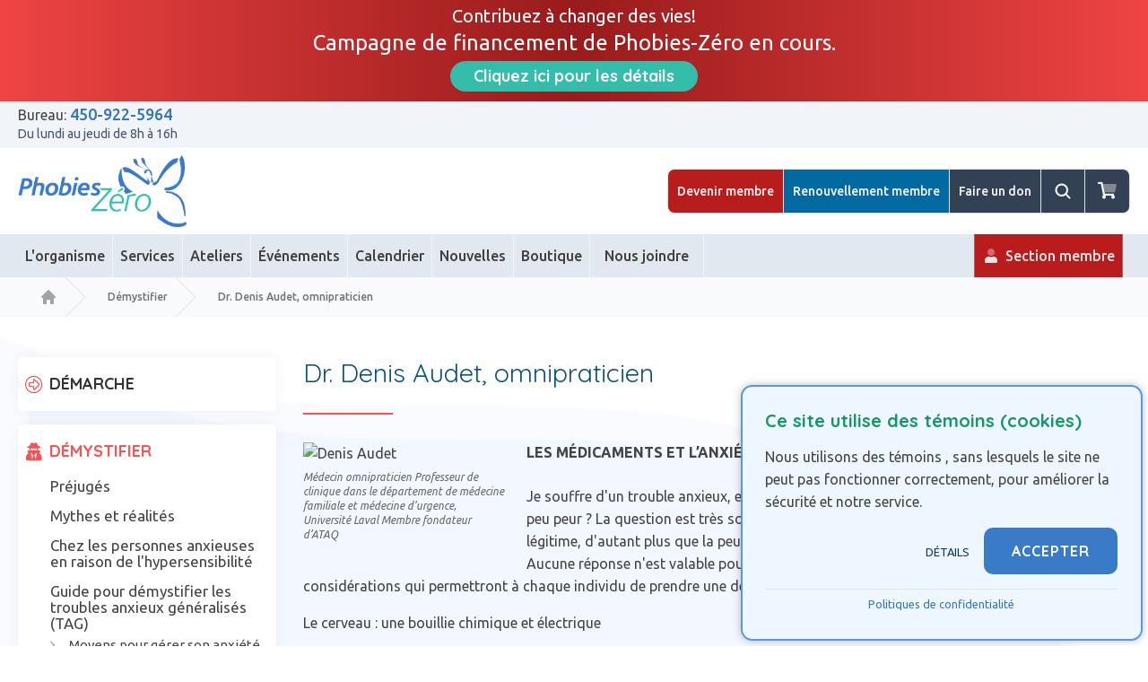

--- FILE ---
content_type: text/html; charset=UTF-8
request_url: https://www.phobies-zero.qc.ca/demystifier/dr-denis-audet-omnipraticien
body_size: 30258
content:
<!doctype html>
<html lang="fr">
<head>
  <meta charset="UTF-8">
  <meta name="viewport" content="width=device-width, initial-scale=1.0, minimum-scale=1.0">
  <meta http-equiv="X-UA-Compatible" content="ie=edge">
  <meta name="HandheldFriendly" content="true">
  <meta name="MobileOptimized" content="320">
  <meta name="apple-mobile-web-app-title" content="Phobies-Zéro">
  <meta name="apple-mobile-web-app-capable" content="yes">
  <meta name="mobile-web-app-capable" content="yes">
  <meta name="referrer" content="no-referrer-when-downgrade">

  <link rel="preconnect" href="https://fonts.googleapis.com">
  <link rel="preconnect" href="https://fonts.gstatic.com" crossorigin>
  <link href="https://fonts.googleapis.com/css2?family=Exo+2:wght@100&display=swap" rel="stylesheet">
  <link rel="stylesheet" href="https://fonts.googleapis.com/css?family=Quicksand:300,400,500,700|Ubuntu:300,300i,400,400i,500,500i,700,700i">
  <link rel="stylesheet" href="https://stackpath.bootstrapcdn.com/bootstrap/4.3.1/css/bootstrap.min.css" integrity="sha384-ggOyR0iXCbMQv3Xipma34MD+dH/1fQ784/j6cY/iJTQUOhcWr7x9JvoRxT2MZw1T" crossorigin="anonymous">
  <script defer src="https://unpkg.com/@alpinejs/ui@3.10.5-beta.8/dist/cdn.min.js"></script>
  <script defer src="https://unpkg.com/@alpinejs/collapse@3.10.5/dist/cdn.min.js"></script>
  <script defer src="https://unpkg.com/alpinejs@3.10.5/dist/cdn.min.js"></script>
  <link rel="stylesheet" href="/styles/lib.css?v=0556">
  <link rel="stylesheet" href="/styles/app.css?v=0556">

  <link rel="home" href="https://www.phobies-zero.qc.ca/"/>
<link rel="canonical" href="https://www.phobies-zero.qc.ca/demystifier/dr-denis-audet-omnipraticien">
<meta property="og:url" content="https://www.phobies-zero.qc.ca/demystifier/dr-denis-audet-omnipraticien"/><meta name="twitter:url" content="https://www.phobies-zero.qc.ca/demystifier/dr-denis-audet-omnipraticien"/><meta property="og:locale" content="fr"/>
<title>Dr. Denis Audet, omnipraticien - Phobies-Zéro</title>
<meta name="description" content="Phobies-Zéro - Groupe d&#039;entraide pour les personnes qui souffrent de troubles anxieux, incluant le trouble obsessionnel-compulsif. Les services s’adressent également à la famille et aux proches."/>
<meta name="image" content="https://www.phobies-zero.qc.ca/files/meta/_1200x675_crop_center-center_none/phobies-zero-social.jpg"/>
<meta property="og:type" content="website">
<meta name="twitter:card" content="summary_large_image"/>
<meta property="fb:app_id" content="547884002738140">
<meta name="robots" content="index,follow"/>
<meta property="og:title" content="Dr. Denis Audet, omnipraticien">
<meta property="og:description" content="Phobies-Zéro - Groupe d&#039;entraide pour les personnes qui souffrent de troubles anxieux, incluant le trouble obsessionnel-compulsif. Les services s’adressent également à la famille et aux proches.">
<meta property="og:image" content="https://www.phobies-zero.qc.ca/files/meta/_1200x630_crop_center-center_none/phobies-zero-social.jpg">
<meta name="twitter:title" content="Dr. Denis Audet, omnipraticien"/>
<meta name="twitter:description" content="Phobies-Zéro - Groupe d&#039;entraide pour les personnes qui souffrent de troubles anxieux, incluant le trouble obsessionnel-compulsif. Les services s’adressent également à la famille et aux proches."/>
<meta name="twitter:image" content="https://www.phobies-zero.qc.ca/files/meta/_1200x600_crop_center-center_none/phobies-zero-social.jpg"/>
<meta property="og:image:type" content="image/jpeg">
<meta property="og:image:width" content="1200">
<meta property="og:image:height" content="630">

<link rel="alternate" href="https://www.phobies-zero.qc.ca/demystifier/dr-denis-audet-omnipraticien" hreflang="fr"/>

  <link rel="apple-touch-icon" sizes="180x180" href="/icons/apple-touch-icon.png">
  <link rel="icon" type="image/png" sizes="32x32" href="/icons/favicon-32x32.png">
  <link rel="icon" type="image/png" sizes="16x16" href="/icons/favicon-16x16.png">
  <link rel="manifest" href="/icons/site.webmanifest">
  <link rel="mask-icon" href="/icons/safari-pinned-tab.svg" color="#FFFFFF">
  <link rel="shortcut icon" href="/icons/favicon.ico">
  <meta name="msapplication-config" content="/icons/browserconfig.xml">
  <meta name="msapplication-TileColor" content="#FFFFFF">
  <meta name="theme-color" content="#FFFFFF">

  <!-- Google tag (gtag.js) -->
    <script async src=https://www.googletagmanager.com/gtag/js?id=G-VRTSNC41RT></script>
    <script> window.dataLayer = window.dataLayer || [];

      function gtag() {
        dataLayer.push(arguments);
      }

      gtag('js', new Date());
      gtag('config', 'G-VRTSNC41RT');
    </script>

    
  <script>
      window.fbAsyncInit = function () {
        FB.init({appId: '547884002738140', autoLogAppEvents: true, xfbml: true, version: 'v3.3'});
      };
    </script>
    <script async defer src="https://connect.facebook.net/fr_CA/sdk.js"></script>

</head>
<body x-data x-ref="topPage">

<section id="elc-cookie-consent" class="border-2 border-blue-400 elc-small">
  <form id="elc-cookie-consent-form" action="" data-url="https://www.phobies-zero.qc.ca/index.php?p=actions/" data-refresh=false data-show="https://www.phobies-zero.qc.ca//cookie-consent/show" method="post" accept-charset="UTF-8">

    <input type="hidden" name="action" value="cookie-consent/consent/update">
    <input type="hidden" name="site_id" value="1">

    
    <input type="hidden" name="site_csrf" value="EfauTB2dLMP_VA4YV5y1l5lVqpIRfVfs2wx5vDJJuOC9Dw2IguQi7Wa9yiNI5FS3txl7VQDfxKaqOJvjXAQ52Y4_TY0GGsLX6n1jzsmxWqA=">

    <header class="elc-header">
      <h3 class="elc-primary-heading text-green-500">Ce site utilise des témoins (cookies)</h3>
      <p class="my-3 elc-header-description">Nous utilisons des témoins , sans lesquels le site ne peut pas fonctionner correctement, pour améliorer la sécurité et notre service.</p>
    </header>

    <div id="elc-cookie-consent-settings" class="elc-hide-when-small">
              <div class="mt-5 elc-cookie-group">
          <div class="elc-row elc-cookie-headline">
            <input type="checkbox" id="elc-checkbox-1" class="elc-cookie-checkbox" name="group-fr-necessary" disabled="disabled" checked>
            <label class="elc-cookie-name text-base font-medium" for="elc-checkbox-1"><span class="uppercase">Nécessaire</span>              <small class="text-red-700">(Requis)</small></label>
          </div>
          <div class="elc-row elc-cookie-description">
            Témoins sans lesquels le site ne peut pas fonctionner correctement. Cela inclut les témoins pour l'accès aux zones sécurisées et la sécurité CSRF. Veuillez noter que les témoins par défaut ne collectent <b>aucune information personnelle ou sensible</b>. Les informations qu'ils stockent ne sont pas envoyées à des tiers.
          </div>
                      <div class="elc-cookie">
              <div class="elc-cookie-field">
                <strong>Nom</strong>: site_session
              </div>
              <div class="elc-cookie-field">
                <strong>Description</strong>: Ce site s&#039;appuie sur des sessions PHP pour maintenir des sessions sur les requêtes Web. Cela se fait via le témoin de session PHP. 
              </div>
              <div class="elc-cookie-field">
                <strong>Provenance</strong>: Ce site
              </div>
              <div class="elc-cookie-field">
                <strong>Expire</strong>: Ce témoin expirera lorsque vous quitter ce site.
              </div>
            </div>
                  </div>
              <div class="mt-5 elc-cookie-group">
          <div class="elc-row elc-cookie-headline">
            <input type="checkbox" id="elc-checkbox-2" class="elc-cookie-checkbox" name="group-fr-statistics" disabled="disabled" checked>
            <label class="elc-cookie-name text-base font-medium" for="elc-checkbox-2"><span class="uppercase">Sécurité</span>              <small class="text-red-700">(Requis)</small></label>
          </div>
          <div class="elc-row elc-cookie-description">
            Témoins sans lesquels le site ne peut pas fonctionner correctement. Cela inclut les témoins pour l'accès aux zones sécurisées et la sécurité CSRF. Veuillez noter que les témoins par défaut ne collectent <b>aucune information personnelle ou sensible</b>. Les informations qu'ils stockent ne sont pas envoyées à des tiers.
          </div>
                      <div class="elc-cookie">
              <div class="elc-cookie-field">
                <strong>Nom</strong>: site_csrf
              </div>
              <div class="elc-cookie-field">
                <strong>Description</strong>: Nous protège, ainsi que vous, en tant qu&#039;utilisateur, contre les attaques de type &quot;Contrefaçon de demande intersite&quot; (Cross-Site Request Forgery).
              </div>
              <div class="elc-cookie-field">
                <strong>Provenance</strong>: Ce site
              </div>
              <div class="elc-cookie-field">
                <strong>Expire</strong>: Ce témoin expirera lorsque vous quitter ce site.
              </div>
            </div>
                      <div class="elc-cookie">
              <div class="elc-cookie-field">
                <strong>Nom</strong>: _GRECAPTCHA
              </div>
              <div class="elc-cookie-field">
                <strong>Description</strong>: Utilisé dans les formulaires de ce site, le ReCaptcha est un service de Google conçu pour protéger les sites Web contre les robots et les activités automatisées.
              </div>
              <div class="elc-cookie-field">
                <strong>Provenance</strong>: www.recaptcha.net, www.google.com
              </div>
              <div class="elc-cookie-field">
                <strong>Expire</strong>: Ce témoin expirera lorsque vous quittez l&#039;une des pages qui contiennent un formulaire.
              </div>
            </div>
                  </div>
          </div>

    <div class="button-container">
      <a href="#" id="elc-detail-link" class="elc-text-link">Détails</a>
      <a href="#" id="elc-hide-detail-link" class="elc-text-link">Fermer</a>

      <button id="elc-save-link" class="btn" type="submit">SAUVEGARDER</button>
              <button id="elc-accept-link" class="btn-style-six" type="submit">ACCEPTER</button>
            <div class="border-t mt-3 text-center pt-1">
        <a href="https://www.phobies-zero.qc.ca/politiques-confidentialite" class="hover:text-black">Politiques de confidentialité</a>
      </div>
    </div>

  </form>
</section>

<div class="page-wrapper">

   
<div class="print:hidden" x-data="{
      menu822:false,
    mobileMain822:false,
      menu817:false,
    mobileMain817:false,
      menu95553:false,
    mobileMain95553:false,
      menu62930:false,
    mobileMain62930:false,
      menu107907:false,
    mobileMain107907:false,
      menu821:false,
    mobileMain821:false,
      menu62036:false,
    mobileMain62036:false,
    membres: false,
  contact: false,
  mMembres: false,
  mContact: false,
  mobileMenu: false,
  mobileCommercial: false,
  mobileResidentiel: false }">

    <div x-cloak x-show="mobileMenu" class="fixed inset-0 flex z-50 lg:hidden" role="dialog" aria-modal="true">

    <div x-data x-ref="mTop" x-show="mobileMenu" @click.away="mobileMenu = false" x-transition:enter="transition-all ease-out duration-300 transform" x-transition:enter-start="translate-y-full" x-transition:enter-end="translate-y-0" x-transition:leave="transition-all ease-in transform" x-transition:leave-start="translate-y-0" x-transition:leave-end="translate-y-full" class="relative z-50 w-full bg-white shadow-xl pb-12 flex flex-col overflow-y-auto">


            <div class="p-2 border-b flex items-center justify-between">
        <div class="">
          <a href="/"> <img src="/images/logo-pz-300.png" alt="Phobies-Zéro" class="h-16 w-auto"> </a>
        </div>
        <div>
          <button @click="mobileMenu = false" type="button" class="p-3 items-center justify-center text-slate-600 hover:bg-slate-100">
            <span class="sr-only">Fermer le menu</span>
            <svg class="h-7 w-7" xmlns="http://www.w3.org/2000/svg" fill="none" viewBox="0 0 24 24" stroke="currentColor" aria-hidden="true">
              <path stroke-linecap="round" stroke-linejoin="round" stroke-width="2" d="M6 18L18 6M6 6l12 12"/>
            </svg>
          </button>
        </div>
      </div>

      <div>

        <div class="bg-slate-200 mb-2 py-1 flex items-center justify-between">
                    <div class="flex">
            <div class="relative flex">
              <button aria-label="Contact" @click="mContact = !mContact" type="button" class="p-3 text-gray-700 bg-slate-600 text-slate-200 relative z-10 flex items-center justify-center transition-colors ease-out duration-200 font-medium rounded-r-lg hover:bg-slate-700 focus:bg-slate-700" aria-expanded="false">
                Nous joindre
                <span class="absolute bottom-0 inset-x-0 h-0.5 transition-colors ease-out duration-200 sm:mt-5 sm:transform sm:translate-y-px" aria-hidden="true"></span>
              </button>

              <div x-cloak x-show="mContact" @click.away="mContact = false" x-transition:enter="transition ease-out" x-transition:enter-start="transform opacity-0 scale-95" x-transition:enter-end="transform opacity-100 scale-100" x-transition:leave="transition ease-in" x-transition:leave-start="transform opacity-100 scale-100" x-transition:leave-end="transform opacity-0 scale-95" class="absolute left-0 w-[16rem] mt-[3.5rem] origin-top-left rounded-tr-lg rounded-b-lg shadow-md z-50">
                <div class="py-1 bg-gradient-to-b from-slate-700 to-slate-900 rounded-tr-lg space-y-0" role="menu" aria-orientation="vertical" aria-labelledby="user-menu">

                  <a href="https://www.phobies-zero.qc.ca/nous-joindre" class="block px-2 py-2 mt-2 ml-px rounded-md transition-all text-slate-300 hover:text-white hover:bg-slate-600/50" role="menuitem" aria-label="Écrivez-nous">
                    <i class="fal fa-pencil-alt fa-fw mr-2.5"></i> Écrivez-nous</a>
                  <a href="https://www.phobies-zero.qc.ca/devenir-benevole" class="block px-2 py-2 mt-2 ml-px rounded-md transition-all text-slate-300 hover:text-white hover:bg-slate-600/50" role="menuitem" aria-label="Devenir bénévole">
                    <i class="fal fa-users fa-fw mr-2.5"></i> Devenir bénévole</a>
                  <a href="https://www.phobies-zero.qc.ca/soumettre-projet" class="block px-2 py-2 mt-2 ml-px rounded-md transition-all text-slate-300 hover:text-white hover:bg-slate-600/50" role="menuitem" aria-label="Soumettre un projet">
                    <i class="fal fa-book fa-fw mr-2.5"></i> Soumettre un projet</a>
                  <a href="https://www.phobies-zero.qc.ca/faire-un-don" class="block px-2 py-2 mt-2 ml-px rounded-md transition-all text-slate-300 hover:text-white hover:bg-slate-600/50" role="menuitem" aria-label="faire-un-don">
                    <i class="fal fa-heart fa-fw mr-2.5"></i> Faire un don</a>
                </div>

                <div class="bg-slate-900 rounded-b-lg">
                                      <div class="py-2 border-y border-slate-600">
                      <span class="block px-2 ml-px text-center text-lg text-slate-300/90">Information / Bureau</span>
                      <span class="block px-2 ml-px text-center text-base text-slate-300/90">Du lundi au jeudi de 8h à 16h</span>
                      <a href="tel:450-922-5964" class="block px-2 py-1 mt-0 ml-px rounded-md transition-all text-center text-xl text-slate-200 hover:text-white hover:bg-slate-600/50" aria-label="Information / Bureau">450-922-5964</a>
                    </div>
                                                    </div>


              </div>
            </div>
          </div>

                    <div class="flex grow justify-end">
            <div class="relative flex">
              <button aria-label="Membre" @click="mMembres = !mMembres" type="button" class="p-3 text-gray-700 bg-slate-600 text-slate-200 items-center text-base font-medium rounded-l-lg hover:bg-slate-700 focus:bg-slate-700" aria-expanded="false">
                                  <i class="fad fa-user fa-fw mr-2"></i> Section membre
                <span class="absolute bottom-0 inset-x-0 h-0.5 transition-colors ease-out duration-200 sm:mt-5 sm:transform sm:translate-y-px" aria-hidden="true"></span>
              </button>

              <div x-cloak x-show="mMembres" @click.away="mMembres = false" x-transition:enter="transition ease-out" x-transition:enter-start="transform opacity-0 scale-95" x-transition:enter-end="transform opacity-100 scale-100" x-transition:leave="transition ease-in" x-transition:leave-start="transform opacity-100 scale-100" x-transition:leave-end="transform opacity-0 scale-95" class="absolute right-0 w-[17rem] mt-[3.5rem] origin-top-right rounded-tl-lg rounded-b-lg shadow-md z-50">
                <div class="py-1 bg-gradient-to-b from-slate-700 to-slate-900 rounded-tl-lg rounded-b-lg space-y-0" role="menu" aria-orientation="vertical" aria-labelledby="user-menu">


                                      <a href="https://www.phobies-zero.qc.ca/connexion" class="block px-2 py-2 mt-2 ml-px rounded-md transition-all text-slate-300 hover:text-white hover:bg-slate-600/50" role="menuitem" aria-label="Connexion">
                      <i class="fal fa-power-off fa-fw mr-2.5"></i> Connexion</a>
                    <a href="https://www.phobies-zero.qc.ca/inscription" class="block px-2 py-2 mt-2 ml-px rounded-md transition-all text-slate-300 hover:text-white hover:bg-slate-600/50" role="menuitem" aria-label="Devenir membre">
                      <i class="fal fa-user-plus fa-fw mr-2.5"></i> Devenir membre</a>
                    <a href="https://www.phobies-zero.qc.ca/membre" class="block px-2 py-2 ml-px rounded-md transition-all text-slate-300 hover:text-white hover:bg-slate-600/50" role="menuitem" aria-label="Devenir membre">
                      <i class="fal fa-user-check fa-fw mr-2.5"></i> Renouvellement membre</a>
                  
                  

                </div>
              </div>
            </div>
          </div>
        </div>

        <div x-data="{ active: 0 }" class="w-full min-h-[16rem] space-y-1">
          
                      <div x-data="{
              id: 1,
              get expanded() {
                  return this.active === this.id
              },
              set expanded(value) {
                  this.active = value ? this.id : null
              },
            }" role="region" class="rounded-lg bg-slate-100 shadow-md">
              <h3>
                                  <button @click="expanded = !expanded; $nextTick(() => $refs.mTop.scrollIntoView())" :aria-expanded="expanded" class="flex w-full items-center justify-between px-2 py-4 text-xl font-bold" :class="{ 'bg-slate-700 text-white':expanded }">
                    <span>L&#039;organisme</span>
                    <span x-show="expanded" aria-hidden="true" class="ml-4 mr-2">&minus;</span>
                    <span x-show="!expanded" aria-hidden="true" class="ml-4 mr-2">&plus;</span>
                  </button>
                              </h3>

              <div x-show="expanded" x-collapse>
                
                                                                              <a href="https://www.phobies-zero.qc.ca/organisme/phobies-zero" class="mobile-links font-medium uppercase">Phobies-Zéro</a>
                    
                                          
                                                                        
                                                                                <a href="https://www.phobies-zero.qc.ca/organisme/la-fondatrice" class="mobile-links ml-[1rem]">La Fondatrice</a>
                          
                        
                      
                                                                        
                                                                                <a href="https://www.phobies-zero.qc.ca/organisme/mission-et-philosophie" class="mobile-links ml-[1rem]">Mission et philosophie</a>
                          
                        
                      
                                                                        
                                                                                <a href="https://www.phobies-zero.qc.ca/organisme/reconnaissances" class="mobile-links ml-[1rem]">Reconnaissances</a>
                          
                        
                      
                                                                        
                                                                                <a href="https://www.phobies-zero.qc.ca/organisme/rapport-dactivites-annuel" class="mobile-links ml-[1rem]">Rapports d&#039;activités annuels</a>
                          
                        
                                                                                                      <div class="mobile-no-links font-medium uppercase">L&#039;équipe</div>
                    
                                          
                                                                        
                                                                                <a href="https://www.phobies-zero.qc.ca/organisme/conseil-dadministration/mot-du-directeur-general" class="mobile-links ml-[1rem]">Mot du directeur général de Phobies-Zéro</a>
                          
                        
                      
                                                                        
                                                                                <a href="https://www.phobies-zero.qc.ca/organisme/conseil-dadministration/mot-de-la-presidente-du-conseil-dadministration" class="mobile-links ml-[1rem]">Mot de la présidente du Conseil d&#039;administration</a>
                          
                        
                      
                                                                        
                                                                                <a href="https://www.phobies-zero.qc.ca/organisme/conseil-dadministration" class="mobile-links ml-[1rem]">Conseil d&#039;administration</a>
                          
                        
                      
                                                                        
                                                                                <a href="https://www.phobies-zero.qc.ca/organisme/conseil-dadministration/equipe-administrative" class="mobile-links ml-[1rem]">Équipe administrative</a>
                          
                        
                                                                                                      <a href="https://www.phobies-zero.qc.ca/organisme/remerciements" class="mobile-links ">Remerciements</a>
                    
                                                                                <a href="https://www.phobies-zero.qc.ca/organisme/offres-demploi" class="mobile-links ">Offres d&#039;emploi (aucun poste disponible présentement)</a>
                    
                                                                    </div>
            </div>

                      <div x-data="{
              id: 2,
              get expanded() {
                  return this.active === this.id
              },
              set expanded(value) {
                  this.active = value ? this.id : null
              },
            }" role="region" class="rounded-lg bg-slate-100 shadow-md">
              <h3>
                                  <button @click="expanded = !expanded; $nextTick(() => $refs.mTop.scrollIntoView())" :aria-expanded="expanded" class="flex w-full items-center justify-between px-2 py-4 text-xl font-bold" :class="{ 'bg-slate-700 text-white':expanded }">
                    <span>Services</span>
                    <span x-show="expanded" aria-hidden="true" class="ml-4 mr-2">&minus;</span>
                    <span x-show="!expanded" aria-hidden="true" class="ml-4 mr-2">&plus;</span>
                  </button>
                              </h3>

              <div x-show="expanded" x-collapse>
                
                                                                              <a href="https://www.phobies-zero.qc.ca/ressources/tarifs-adhesion-et-forfaits-horaire-groupes-dentraide-en-presentiel-et-en-virtuel" class="mobile-links ">HORAIRE des groupes d&#039;entraide  /  TARIFS des services  /  BOTTIN des ressources communautaires</a>
                    
                                                                                <div class="mobile-no-links font-medium uppercase">Groupes d&#039;entraide</div>
                    
                                          
                                                                        
                                                                                <a href="https://www.phobies-zero.qc.ca/ressources/groupe-entraide-virtuel" class="mobile-links ml-[1rem]">GROUPES D&#039;ENTRAIDE EN LIGNE, via zoom et codes d&#039;accès ( 14 ans et plus )</a>
                          
                        
                      
                                                                        
                                                                                <a href="https://www.phobies-zero.qc.ca/ressources/groupe-entraide-virtuel/groupe-entraide-virtuel-2" class="mobile-links ml-[1rem]">▶ SPÉCIAL accès illimité au groupe d&#039;entraide pour les membre de 14-25 ans</a>
                          
                        
                      
                                                                        
                                                                                <a href="https://www.phobies-zero.qc.ca/ressources/groupe-entraide" class="mobile-links ml-[1rem]">GROUPES D&#039;ENTRAIDE EN PRÉSENTIEL ( 14 ans et plus ) : Consultez la liste des groupes</a>
                          
                        
                      
                                                                        
                                                                                <a href="https://www.phobies-zero.qc.ca/ressources/groupe-entraide-forfait" class="mobile-links ml-[1rem]">ACHAT DE FORFAITS pour groupes d&#039;entraide et conférences</a>
                          
                        
                                                                                                      <a href="https://www.phobies-zero.qc.ca/ressources/toc" class="mobile-links font-medium uppercase">Trouble Obsessionnel-Compulsif (TOC)</a>
                    
                                          
                                                                        
                                                                                <a href="https://www.phobies-zero.qc.ca/ressources/toc/quest-que-le-trouble-obsessionnel-compulsif-toc" class="mobile-links ml-[1rem]">Qu&#039;est que le trouble obsessionnel compulsif (TOC)?</a>
                          
                        
                      
                                                                        
                                                                                <a href="https://www.phobies-zero.qc.ca/ressources/toc/groupes-dentraide-dedies-au-toc" class="mobile-links ml-[1rem]">Groupes d&#039;entraide dédiés au TOC</a>
                          
                        
                      
                                                                        
                                                                                <a href="https://www.phobies-zero.qc.ca/ressources/toc/groupe-dentraide-en-virtuel-dedie-au-toc-une-fois-par-mois-mercredis-de-19h30-a-21h30" class="mobile-links ml-[1rem]">Calendrier des groupes mensuels dédiés au TOC (en zoom)</a>
                          
                        
                      
                                                                        
                                                                                <a href="https://www.phobies-zero.qc.ca/ressources/toc/liste-de-livres-utiles" class="mobile-links ml-[1rem]">Liste de liens et de livres utiles sur les TOC</a>
                          
                        
                      
                                                                        
                                                                                <a href="https://www.phobies-zero.qc.ca/ressources/toc/capsules-video" class="mobile-links ml-[1rem]">Conférences, vidéos, balado, entrevues</a>
                          
                        
                                                                                                      <a href="https://www.phobies-zero.qc.ca/ressources/trouble-daccumulation-compulsive" class="mobile-links font-medium uppercase">Trouble d&#039;accumulation compulsive (TAC)</a>
                    
                                          
                                                                        
                                                                                <a href="https://www.phobies-zero.qc.ca/ressources/trouble-daccumulation-compulsive/quest-ce-que-le-trouble-daccumulation-compulsive-tac" class="mobile-links ml-[1rem]">Qu&#039;est-ce que le trouble d&#039;accumulation compulsive (TAC)?</a>
                          
                        
                      
                                                                        
                                                                                <a href="https://www.phobies-zero.qc.ca/ressources/trouble-daccumulation-compulsive/groupes-dentraide-sur-le-tac" class="mobile-links ml-[1rem]">Groupes d&#039;entraide dédiés au TAC</a>
                          
                        
                      
                                                                        
                                                                                <a href="https://www.phobies-zero.qc.ca/ressources/trouble-daccumulation-compulsive/calendrier-des-groupes-dentraide-mensuels-dedies-au-tac-en-zoom" class="mobile-links ml-[1rem]">Calendrier des groupes mensuels dédiés au TAC (en zoom)</a>
                          
                        
                                                                                                      <div class="mobile-no-links font-medium uppercase">Démarche</div>
                    
                                          
                                                                        
                                                                                <a href="https://www.phobies-zero.qc.ca/demystifier" class="mobile-links ml-[1rem]">Démystifier</a>
                          
                        
                      
                                                                        
                                                                                <a href="https://www.phobies-zero.qc.ca/comprendre" class="mobile-links ml-[1rem]">Comprendre</a>
                          
                        
                      
                                                                        
                                                                                <a href="https://www.phobies-zero.qc.ca/maitriser" class="mobile-links ml-[1rem]">Maîtriser</a>
                          
                        
                                                                                                      <a href="https://www.phobies-zero.qc.ca/ressources/conferences-video-sur-lanxiete" class="mobile-links ">Conférences vidéo</a>
                    
                                                                                <div class="mobile-no-links font-medium uppercase">Témoignages</div>
                    
                                          
                                                                        
                                                                                <a href="https://www.phobies-zero.qc.ca/ressources/temoignages" class="mobile-links ml-[1rem]">Témoignages écrits</a>
                          
                        
                      
                                                                        
                                                                                <a href="https://www.phobies-zero.qc.ca/ressources/temoignages-video" class="mobile-links ml-[1rem]">Témoignages vidéo</a>
                          
                        
                                                                                                      <a href="https://www.phobies-zero.qc.ca/ressources/coups-de-coeur-de-lequipe" class="mobile-links ">Coups de cœur de l&#039;équipe</a>
                    
                                                                    </div>
            </div>

                      <div x-data="{
              id: 3,
              get expanded() {
                  return this.active === this.id
              },
              set expanded(value) {
                  this.active = value ? this.id : null
              },
            }" role="region" class="rounded-lg bg-slate-100 shadow-md">
              <h3>
                                  <button @click="expanded = !expanded; $nextTick(() => $refs.mTop.scrollIntoView())" :aria-expanded="expanded" class="flex w-full items-center justify-between px-2 py-4 text-xl font-bold" :class="{ 'bg-slate-700 text-white':expanded }">
                    <span>Ateliers</span>
                    <span x-show="expanded" aria-hidden="true" class="ml-4 mr-2">&minus;</span>
                    <span x-show="!expanded" aria-hidden="true" class="ml-4 mr-2">&plus;</span>
                  </button>
                              </h3>

              <div x-show="expanded" x-collapse>
                
                                                                              <a href="https://www.phobies-zero.qc.ca/ateliers" class="mobile-links font-medium uppercase">Liste des ateliers incluant dates-coûts-inscriptions</a>
                    
                                          
                                                                        
                                                                                <a href="https://www.phobies-zero.qc.ca/ressources/ateliers/atelier-autogestion-des-troubles-anxieux" class="mobile-links ml-[1rem]">Ateliers d&#039;autogestion des troubles anxieux (collaboration de l&#039;Institut Douglas), en ligne via zoom</a>
                          
                        
                      
                                                                        
                                                                                <a href="https://www.phobies-zero.qc.ca/ateliers/ateliers-virtuels-apprivoiser-lanxiete-au-quotidien-5-12-er-19-fevrier-2026" class="mobile-links ml-[1rem]">Ateliers &quot;Apprivoiser l’anxiété au quotidien&quot; en ligne</a>
                          
                        
                      
                                                                        
                                                                                <a href="https://www.phobies-zero.qc.ca/ressources/ateliers/ateliers-sur-lanxiété-sociale" class="mobile-links ml-[1rem]">Ateliers sur &quot;l&#039;anxiété sociale&quot;</a>
                          
                        
                                                                                                      <a href="https://www.phobies-zero.qc.ca/ressources/atelier-autogestion-des-troubles-anxieux/temoignages" class="mobile-links ">Témoignages</a>
                    
                                                                                <a href="https://www.phobies-zero.qc.ca/ressources/ateliers/informations-generales" class="mobile-links ">Politiques d&#039;annulation et questions fréquentes</a>
                    
                                                                    </div>
            </div>

                      <div x-data="{
              id: 4,
              get expanded() {
                  return this.active === this.id
              },
              set expanded(value) {
                  this.active = value ? this.id : null
              },
            }" role="region" class="rounded-lg bg-slate-100 shadow-md">
              <h3>
                                  <a href="https://www.phobies-zero.qc.ca/ressources/evenements" class="flex w-full items-center justify-between mobile-links px-2 py-4 text-xl font-bold" :class="{ 'bg-slate-700 text-white':expanded }">
                    <span>Événements</span> </a>
                              </h3>

              <div x-show="expanded" x-collapse>
                              </div>
            </div>

                      <div x-data="{
              id: 5,
              get expanded() {
                  return this.active === this.id
              },
              set expanded(value) {
                  this.active = value ? this.id : null
              },
            }" role="region" class="rounded-lg bg-slate-100 shadow-md">
              <h3>
                                  <a href="https://www.phobies-zero.qc.ca/calendrier" class="flex w-full items-center justify-between mobile-links px-2 py-4 text-xl font-bold" :class="{ 'bg-slate-700 text-white':expanded }">
                    <span>Calendrier</span> </a>
                              </h3>

              <div x-show="expanded" x-collapse>
                              </div>
            </div>

                      <div x-data="{
              id: 6,
              get expanded() {
                  return this.active === this.id
              },
              set expanded(value) {
                  this.active = value ? this.id : null
              },
            }" role="region" class="rounded-lg bg-slate-100 shadow-md">
              <h3>
                                  <button @click="expanded = !expanded; $nextTick(() => $refs.mTop.scrollIntoView())" :aria-expanded="expanded" class="flex w-full items-center justify-between px-2 py-4 text-xl font-bold" :class="{ 'bg-slate-700 text-white':expanded }">
                    <span>Nouvelles</span>
                    <span x-show="expanded" aria-hidden="true" class="ml-4 mr-2">&minus;</span>
                    <span x-show="!expanded" aria-hidden="true" class="ml-4 mr-2">&plus;</span>
                  </button>
                              </h3>

              <div x-show="expanded" x-collapse>
                
                                                                              <a href="https://www.phobies-zero.qc.ca/nouvelles/recentes" class="mobile-links ">Récentes</a>
                    
                                                                                <a href="https://www.phobies-zero.qc.ca/nouvelles/medias" class="mobile-links ">Médias</a>
                    
                                                                                <a href="https://www.phobies-zero.qc.ca/nouvelles/archives" class="mobile-links ">Archives</a>
                    
                                                                                <a href="https://www.phobies-zero.qc.ca/nouvelles" class="mobile-links ">Toutes les nouvelles</a>
                    
                                                                    </div>
            </div>

                      <div x-data="{
              id: 7,
              get expanded() {
                  return this.active === this.id
              },
              set expanded(value) {
                  this.active = value ? this.id : null
              },
            }" role="region" class="rounded-lg bg-slate-100 shadow-md">
              <h3>
                                  <button @click="expanded = !expanded; $nextTick(() => $refs.mTop.scrollIntoView())" :aria-expanded="expanded" class="flex w-full items-center justify-between px-2 py-4 text-xl font-bold" :class="{ 'bg-slate-700 text-white':expanded }">
                    <span>Boutique</span>
                    <span x-show="expanded" aria-hidden="true" class="ml-4 mr-2">&minus;</span>
                    <span x-show="!expanded" aria-hidden="true" class="ml-4 mr-2">&plus;</span>
                  </button>
                              </h3>

              <div x-show="expanded" x-collapse>
                
                                                                              <a href="https://www.phobies-zero.qc.ca/boutique" class="mobile-links font-medium uppercase">Notre boutique</a>
                    
                                          
                                                                        
                                                                                <a href="https://www.phobies-zero.qc.ca/boutique/recueil-de-textes-et-de-pensees-tome-2-2" class="mobile-links ml-[1rem]">Recueil de textes et de pensées - Tome 2 - Version PDF</a>
                          
                        
                      
                                                                        
                                                                                <a href="https://www.phobies-zero.qc.ca/boutique/recueil-de-textes-et-de-pensees-tome-1" class="mobile-links ml-[1rem]">Recueil de textes et de pensées - Tome 1</a>
                          
                        
                      
                                                                        
                                                                                <a href="https://www.phobies-zero.qc.ca/boutique/recueil-de-textes-et-de-pensees-tome-2" class="mobile-links ml-[1rem]">Recueil de textes et de pensées - Tome 2</a>
                          
                        
                      
                                                                        
                                                                                <a href="https://www.phobies-zero.qc.ca/boutique/combo-recueils-de-textes-et-pensees-tomes-1-et-2" class="mobile-links ml-[1rem]">Combo - Recueils de textes et pensées - Tomes 1 et 2</a>
                          
                        
                                                                                                      <a href="https://www.phobies-zero.qc.ca/boutique/panier" class="mobile-links ">Votre panier</a>
                    
                                                                    </div>
            </div>

                  </div>

      </div>

    </div>

  </div>


    <div id="topmenu">
    <div class="animate__animated animate__fadeInDown animate__faster py-1 px-4 bg-gradient-to-r from-red-500 via-red-800 to-red-500 text-center text-white text-xl"><span>Contribuez à changer des vies!</span><br><span class="text-2xl">Campagne de financement de Phobies-Zéro en cours.</span><br>
      <div class="mt-1 animate__animated animate__bounceIn animate__slower">
        <a href="https://www.phobies-zero.qc.ca/faire-un-don" class="theme-btn btn-style-sixteen py-0 px-4 hover:border-white hover:text-white">Cliquez ici pour les détails</a></div>
    </div>
    <header class="relative transition-all">
      <div class="w-full h-10 bg-slate-100 lg:hidden">
        <div class="flex items-center justify-end px-2">
          <button aria-label="Menu pour mobile" @click="mobileMenu = true" type="button" class="px-2 text-slate-500 rounded-lg hover:bg-slate-300 hover:text-slate-600">
            <span class="inline-block pr-1">Menu</span>
            <svg class="h-10 w-10 inline-block" xmlns="http://www.w3.org/2000/svg" fill="none" viewBox="0 0 24 24" stroke="currentColor" aria-hidden="true">
              <path stroke-linecap="round" stroke-linejoin="round" stroke-width="3" d="M4 6h16M4 12h16M4 18h16"></path>
            </svg>
          </button>
        </div>
      </div>

            <div class="bg-slate-100">
        <div class="auto-container pb-2 lg:flex items-center justify-between">
          
          <div class="mt-2 lg:!mt-0">
                          <span class="block xs:inline">Bureau:</span>
              <a href="tel:450-922-5964" class="font-medium text-lg hover:text-black">450-922-5964</a>
              <span class="block text-sm leading-4 text-slate-600">Du lundi au jeudi de 8h à 16h</span>
                      </div>
        </div>
      </div>

      <nav aria-label="Top" class="auto-container mx-auto">
        <div>
          <div class="text-center mb-2 md:!mb-0 md:h-24 md:flex md:items-center md:justify-between">
                        <div class="relative my-2 md:!my-0">
              <a href="/"> <img src="/images/logo-pz-300.png" alt="Phobies-Zéro" class="h-20 w-auto"> </a>
            </div>

                        <div class="flex rounded-md items-center justify-end">
              <a href="https://www.phobies-zero.qc.ca/membre" class="relative -ml-px flex-grow items-center rounded-l-lg border bg-red-700 px-2 sm:!px-2.5 py-3.5 text-xs xs:text-sm font-medium text-gray-100 hover:bg-slate-900 hover:text-white focus:z-10 focus:outline-none focus:ring-1 focus:ring-blue-500">Devenir membre</a>
              <a href="https://www.phobies-zero.qc.ca/activation?r=2" class="relative -ml-px flex-grow items-center border bg-sky-700 px-2 sm:!px-2.5 py-3.5 text-xs xs:text-sm font-medium text-gray-100 hover:bg-slate-900 hover:text-white focus:z-10 focus:outline-none focus:ring-1 focus:ring-blue-500">Renouvellement membre</a>
              <a href="https://www.phobies-zero.qc.ca/devenir-benevole" class="hidden relative -ml-px sm:opacity-100 flex-grow items-center border bg-slate-700 px-2 sm:!px-2.5 py-3.5 text-sm font-medium text-gray-100 hover:bg-slate-900 hover:text-white focus:z-10 focus:outline-none focus:ring-1 focus:ring-blue-500">Devenir bénévole</a>
              <a href="https://www.phobies-zero.qc.ca/faire-un-don" class="relative -ml-px flex-grow items-center border bg-slate-700 px-2 sm:!px-2.5 py-3.5 text-xs xs:text-sm font-medium text-gray-100 hover:bg-slate-900 hover:text-white focus:z-10 focus:outline-none focus:ring-1 focus:ring-blue-500">Faire un don</a>
              <a href="https://www.phobies-zero.qc.ca/recherche" class="relative -ml-px flex-grow items-center border bg-slate-700 px-2 sm:!px-3.5 py-3.5 text-sm font-medium text-gray-100 hover:bg-slate-900 hover:text-white focus:z-10 focus:outline-none focus:ring-1 focus:ring-blue-500">
                <svg xmlns="http://www.w3.org/2000/svg" fill="none" viewBox="0 0 24 24" stroke-width="2.5" stroke="currentColor" class="w-5 h-5">
                  <path stroke-linecap="round" stroke-linejoin="round" d="M21 21l-5.197-5.197m0 0A7.5 7.5 0 105.196 5.196a7.5 7.5 0 0010.607 10.607z"></path>
                </svg>
              </a>
              <a href="https://www.phobies-zero.qc.ca/boutique/panier" class="relative -ml-px flex-grow items-center rounded-r-lg border bg-slate-700 px-2 sm:!px-3.5 py-3.5 text-sm font-medium text-gray-100 hover:bg-slate-900 hover:text-white focus:z-10 focus:outline-none focus:ring-1 focus:ring-blue-500">
                <span class="font-medium"><i class="fad fa-shopping-cart fa-lg"></i></span>
                              </a>
            </div>

          </div>
        </div>

      </nav>

      <div class="w-full h-0 lg:h-12 flex bg-slate-100">
        <div class="hidden bg-slate-200 lg:opacity-100 lg:flex-1 lg:block lg:self-stretch">
          <div class="auto-container bg-slate-200 mx-auto h-full flex">

                                      <div class="flex">

                
                <div class="relative flex">
                                      <button aria-label="L&#039;organisme" @click="menu822 = !menu822" type="button" class="px-2 text-gray-700 group inline-flex items-center border-r border-slate-100 text-base font-medium hover:text-gray-900 hover:bg-slate-300 focus:outline-none focus:bg-slate-700 focus:text-slate-200 focus:rounded-t-lg" aria-expanded="false">
                      <span>L&#039;organisme</span>
                    </button>
                                  </div>


                <div x-cloak x-show="menu822" @click.away="menu822 = false" x-transition:enter="transition ease-out" x-transition:enter-start="opacity-0" x-transition:enter-end="opacity-100" x-transition:leave="transition ease-in" x-transition:leave-start="opacity-100" x-transition:leave-end="opacity-0" class="absolute z-50 top-full inset-x-0">
                  <div class="absolute inset-0 top-1/2 bg-black shadow-md" aria-hidden="true"></div>

                  <div class="relative bg-gradient-to-b from-slate-700 to-slate-900">
                    <div class="absolute -bottom-6 right-5">
                      <img src="/images/background/logo-only.png" class="w-48 h-auto opacity-80" alt="Phobies-Zéro">
                    </div>
                    <div class="isolate auto-container mx-auto px-4 pb-4">
                      <div class="pt-4">

                        <div class="grid grid-cols-4 gap-y-3 gap-x-6 text-slate-200">

                          
                                                          <div>

                                                                <div>
                                                                      <a href="https://www.phobies-zero.qc.ca/organisme/phobies-zero" class="block text-slate-300 hover:text-white font-bold rounded-lg text-lg px-2 py-1 hover:bg-slate-600/50 ">Phobies-Zéro
                                      <span class="text-slate-400">⇾︎</span></a>
                                                                  </div>

                                                                  
                                                                                                              <a href="https://www.phobies-zero.qc.ca/organisme/la-fondatrice" class="block px-2 py-1 rounded-md text-sm text-slate-300 hover:text-white hover:bg-slate-600/50  pt-2 border-t border-slate-500 ">La Fondatrice</a>
                                    
                                                                        
                                  
                                                                                                              <a href="https://www.phobies-zero.qc.ca/organisme/mission-et-philosophie" class="block px-2 py-1 rounded-md text-sm text-slate-300 hover:text-white hover:bg-slate-600/50   ">Mission et philosophie</a>
                                    
                                                                        
                                  
                                                                                                              <a href="https://www.phobies-zero.qc.ca/organisme/reconnaissances" class="block px-2 py-1 rounded-md text-sm text-slate-300 hover:text-white hover:bg-slate-600/50   ">Reconnaissances</a>
                                    
                                                                        
                                  
                                                                                                              <a href="https://www.phobies-zero.qc.ca/organisme/rapport-dactivites-annuel" class="block px-2 py-1 rounded-md text-sm text-slate-300 hover:text-white hover:bg-slate-600/50   ">Rapports d&#039;activités annuels</a>
                                    
                                                                        
                                                                                                </div>
                                                          <div>

                                                                <div>
                                                                      <div class="block text-slate-300 font-bold text-lg px-2 py-1">L&#039;équipe</div>
                                                                  </div>

                                                                  
                                                                                                              <a href="https://www.phobies-zero.qc.ca/organisme/conseil-dadministration/mot-du-directeur-general" class="block px-2 py-1 rounded-md text-sm text-slate-300 hover:text-white hover:bg-slate-600/50  pt-2 border-t border-slate-500 ">Mot du directeur général de Phobies-Zéro</a>
                                    
                                                                        
                                  
                                                                                                              <a href="https://www.phobies-zero.qc.ca/organisme/conseil-dadministration/mot-de-la-presidente-du-conseil-dadministration" class="block px-2 py-1 rounded-md text-sm text-slate-300 hover:text-white hover:bg-slate-600/50   ">Mot de la présidente du Conseil d&#039;administration</a>
                                    
                                                                        
                                  
                                                                                                              <a href="https://www.phobies-zero.qc.ca/organisme/conseil-dadministration" class="block px-2 py-1 rounded-md text-sm text-slate-300 hover:text-white hover:bg-slate-600/50   ">Conseil d&#039;administration</a>
                                    
                                                                        
                                  
                                                                                                              <a href="https://www.phobies-zero.qc.ca/organisme/conseil-dadministration/equipe-administrative" class="block px-2 py-1 rounded-md text-sm text-slate-300 hover:text-white hover:bg-slate-600/50   ">Équipe administrative</a>
                                    
                                                                        
                                                                                                </div>
                                                          <div>

                                                                <div>
                                                                      <a href="https://www.phobies-zero.qc.ca/organisme/remerciements" class="block text-slate-300 hover:text-white font-bold rounded-lg text-lg px-2 py-1 hover:bg-slate-600/50 ">Remerciements
                                      <span class="text-slate-400">⇾︎</span></a>
                                                                  </div>

                                                              </div>
                                                          <div>

                                                                <div>
                                                                      <a href="https://www.phobies-zero.qc.ca/organisme/offres-demploi" class="block text-slate-300 hover:text-white font-bold rounded-lg text-lg px-2 py-1 hover:bg-slate-600/50 ">Offres d&#039;emploi (aucun poste disponible présentement)
                                      <span class="text-slate-400">⇾︎</span></a>
                                                                  </div>

                                                              </div>
                            
                          
                        </div>
                      </div>
                    </div>

                                        <div class="mt-4 bg-slate-900/50 border-t border-slate-600">
                      <div class="auto-container px-4 mx-auto">
                        <div class="flex items-center justify-between">
                          <div class="menu-title">
                            L&#039;organisme
                          </div>
                                                  </div>
                      </div>
                    </div>

                  </div>
                </div>

              </div>
                          <div class="flex">

                
                <div class="relative flex">
                                      <button aria-label="Services" @click="menu817 = !menu817" type="button" class="px-2 text-gray-700 group inline-flex items-center border-r border-slate-100 text-base font-medium hover:text-gray-900 hover:bg-slate-300 focus:outline-none focus:bg-slate-700 focus:text-slate-200 focus:rounded-t-lg" aria-expanded="false">
                      <span>Services</span>
                    </button>
                                  </div>


                <div x-cloak x-show="menu817" @click.away="menu817 = false" x-transition:enter="transition ease-out" x-transition:enter-start="opacity-0" x-transition:enter-end="opacity-100" x-transition:leave="transition ease-in" x-transition:leave-start="opacity-100" x-transition:leave-end="opacity-0" class="absolute z-50 top-full inset-x-0">
                  <div class="absolute inset-0 top-1/2 bg-black shadow-md" aria-hidden="true"></div>

                  <div class="relative bg-gradient-to-b from-slate-700 to-slate-900">
                    <div class="absolute -bottom-6 right-5">
                      <img src="/images/background/logo-only.png" class="w-48 h-auto opacity-80" alt="Phobies-Zéro">
                    </div>
                    <div class="isolate auto-container mx-auto px-4 pb-4">
                      <div class="pt-4">

                        <div class="grid grid-cols-4 gap-y-3 gap-x-6 text-slate-200">

                          
                                                          <div>

                                                                <div>
                                                                      <a href="https://www.phobies-zero.qc.ca/ressources/tarifs-adhesion-et-forfaits-horaire-groupes-dentraide-en-presentiel-et-en-virtuel" class="block text-slate-300 hover:text-white font-bold rounded-lg text-lg px-2 py-1 hover:bg-slate-600/50 ">HORAIRE des groupes d&#039;entraide  /  TARIFS des services  /  BOTTIN des ressources communautaires
                                      <span class="text-slate-400">⇾︎</span></a>
                                                                  </div>

                                                              </div>
                                                          <div>

                                                                <div>
                                                                      <div class="block text-slate-300 font-bold text-lg px-2 py-1">Groupes d&#039;entraide</div>
                                                                  </div>

                                                                  
                                                                                                              <a href="https://www.phobies-zero.qc.ca/ressources/groupe-entraide-virtuel" class="block px-2 py-1 rounded-md text-sm text-slate-300 hover:text-white hover:bg-slate-600/50  pt-2 border-t border-slate-500 ">GROUPES D&#039;ENTRAIDE EN LIGNE, via zoom et codes d&#039;accès ( 14 ans et plus )</a>
                                    
                                                                        
                                  
                                                                                                              <a href="https://www.phobies-zero.qc.ca/ressources/groupe-entraide-virtuel/groupe-entraide-virtuel-2" class="block px-2 py-1 rounded-md text-sm text-slate-300 hover:text-white hover:bg-slate-600/50   ">▶ SPÉCIAL accès illimité au groupe d&#039;entraide pour les membre de 14-25 ans</a>
                                    
                                                                        
                                  
                                                                                                              <a href="https://www.phobies-zero.qc.ca/ressources/groupe-entraide" class="block px-2 py-1 rounded-md text-sm text-slate-300 hover:text-white hover:bg-slate-600/50   ">GROUPES D&#039;ENTRAIDE EN PRÉSENTIEL ( 14 ans et plus ) : Consultez la liste des groupes</a>
                                    
                                                                        
                                  
                                                                                                              <a href="https://www.phobies-zero.qc.ca/ressources/groupe-entraide-forfait" class="block px-2 py-1 rounded-md text-sm text-slate-300 hover:text-white hover:bg-slate-600/50   ">ACHAT DE FORFAITS pour groupes d&#039;entraide et conférences</a>
                                    
                                                                        
                                                                                                </div>
                                                          <div>

                                                                <div>
                                                                      <a href="https://www.phobies-zero.qc.ca/ressources/toc" class="block text-slate-300 hover:text-white font-bold rounded-lg text-lg px-2 py-1 hover:bg-slate-600/50 ">Trouble Obsessionnel-Compulsif (TOC)
                                      <span class="text-slate-400">⇾︎</span></a>
                                                                  </div>

                                                                  
                                                                                                              <a href="https://www.phobies-zero.qc.ca/ressources/toc/quest-que-le-trouble-obsessionnel-compulsif-toc" class="block px-2 py-1 rounded-md text-sm text-slate-300 hover:text-white hover:bg-slate-600/50  pt-2 border-t border-slate-500 ">Qu&#039;est que le trouble obsessionnel compulsif (TOC)?</a>
                                    
                                                                        
                                  
                                                                                                              <a href="https://www.phobies-zero.qc.ca/ressources/toc/groupes-dentraide-dedies-au-toc" class="block px-2 py-1 rounded-md text-sm text-slate-300 hover:text-white hover:bg-slate-600/50   ">Groupes d&#039;entraide dédiés au TOC</a>
                                    
                                                                        
                                  
                                                                                                              <a href="https://www.phobies-zero.qc.ca/ressources/toc/groupe-dentraide-en-virtuel-dedie-au-toc-une-fois-par-mois-mercredis-de-19h30-a-21h30" class="block px-2 py-1 rounded-md text-sm text-slate-300 hover:text-white hover:bg-slate-600/50   ">Calendrier des groupes mensuels dédiés au TOC (en zoom)</a>
                                    
                                                                        
                                  
                                                                                                              <a href="https://www.phobies-zero.qc.ca/ressources/toc/liste-de-livres-utiles" class="block px-2 py-1 rounded-md text-sm text-slate-300 hover:text-white hover:bg-slate-600/50   ">Liste de liens et de livres utiles sur les TOC</a>
                                    
                                                                        
                                  
                                                                                                              <a href="https://www.phobies-zero.qc.ca/ressources/toc/capsules-video" class="block px-2 py-1 rounded-md text-sm text-slate-300 hover:text-white hover:bg-slate-600/50   ">Conférences, vidéos, balado, entrevues</a>
                                    
                                                                        
                                                                                                </div>
                                                          <div>

                                                                <div>
                                                                      <a href="https://www.phobies-zero.qc.ca/ressources/trouble-daccumulation-compulsive" class="block text-slate-300 hover:text-white font-bold rounded-lg text-lg px-2 py-1 hover:bg-slate-600/50 ">Trouble d&#039;accumulation compulsive (TAC)
                                      <span class="text-slate-400">⇾︎</span></a>
                                                                  </div>

                                                                  
                                                                                                              <a href="https://www.phobies-zero.qc.ca/ressources/trouble-daccumulation-compulsive/quest-ce-que-le-trouble-daccumulation-compulsive-tac" class="block px-2 py-1 rounded-md text-sm text-slate-300 hover:text-white hover:bg-slate-600/50  pt-2 border-t border-slate-500 ">Qu&#039;est-ce que le trouble d&#039;accumulation compulsive (TAC)?</a>
                                    
                                                                        
                                  
                                                                                                              <a href="https://www.phobies-zero.qc.ca/ressources/trouble-daccumulation-compulsive/groupes-dentraide-sur-le-tac" class="block px-2 py-1 rounded-md text-sm text-slate-300 hover:text-white hover:bg-slate-600/50   ">Groupes d&#039;entraide dédiés au TAC</a>
                                    
                                                                        
                                  
                                                                                                              <a href="https://www.phobies-zero.qc.ca/ressources/trouble-daccumulation-compulsive/calendrier-des-groupes-dentraide-mensuels-dedies-au-tac-en-zoom" class="block px-2 py-1 rounded-md text-sm text-slate-300 hover:text-white hover:bg-slate-600/50   ">Calendrier des groupes mensuels dédiés au TAC (en zoom)</a>
                                    
                                                                        
                                                                                                </div>
                                                          <div>

                                                                <div>
                                                                      <div class="block text-slate-300 font-bold text-lg px-2 py-1">Démarche</div>
                                                                  </div>

                                                                  
                                                                                                              <a href="https://www.phobies-zero.qc.ca/demystifier" class="block px-2 py-1 rounded-md text-sm text-slate-300 hover:text-white hover:bg-slate-600/50  pt-2 border-t border-slate-500 hover:bg-slate-600/50">Démystifier</a>
                                    
                                                                        
                                  
                                                                                                              <a href="https://www.phobies-zero.qc.ca/comprendre" class="block px-2 py-1 rounded-md text-sm text-slate-300 hover:text-white hover:bg-slate-600/50   ">Comprendre</a>
                                    
                                                                        
                                  
                                                                                                              <a href="https://www.phobies-zero.qc.ca/maitriser" class="block px-2 py-1 rounded-md text-sm text-slate-300 hover:text-white hover:bg-slate-600/50   ">Maîtriser</a>
                                    
                                                                        
                                                                                                </div>
                                                          <div>

                                                                <div>
                                                                      <a href="https://www.phobies-zero.qc.ca/ressources/conferences-video-sur-lanxiete" class="block text-slate-300 hover:text-white font-bold rounded-lg text-lg px-2 py-1 hover:bg-slate-600/50 ">Conférences vidéo
                                      <span class="text-slate-400">⇾︎</span></a>
                                                                  </div>

                                                              </div>
                                                          <div>

                                                                <div>
                                                                      <div class="block text-slate-300 font-bold text-lg px-2 py-1">Témoignages</div>
                                                                  </div>

                                                                  
                                                                                                              <a href="https://www.phobies-zero.qc.ca/ressources/temoignages" class="block px-2 py-1 rounded-md text-sm text-slate-300 hover:text-white hover:bg-slate-600/50  pt-2 border-t border-slate-500 ">Témoignages écrits</a>
                                    
                                                                        
                                  
                                                                                                              <a href="https://www.phobies-zero.qc.ca/ressources/temoignages-video" class="block px-2 py-1 rounded-md text-sm text-slate-300 hover:text-white hover:bg-slate-600/50   ">Témoignages vidéo</a>
                                    
                                                                        
                                                                                                </div>
                                                          <div>

                                                                <div>
                                                                      <a href="https://www.phobies-zero.qc.ca/ressources/coups-de-coeur-de-lequipe" class="block text-slate-300 hover:text-white font-bold rounded-lg text-lg px-2 py-1 hover:bg-slate-600/50 ">Coups de cœur de l&#039;équipe
                                      <span class="text-slate-400">⇾︎</span></a>
                                                                  </div>

                                                              </div>
                            
                          
                        </div>
                      </div>
                    </div>

                                        <div class="mt-4 bg-slate-900/50 border-t border-slate-600">
                      <div class="auto-container px-4 mx-auto">
                        <div class="flex items-center justify-between">
                          <div class="menu-title">
                            Services
                          </div>
                                                  </div>
                      </div>
                    </div>

                  </div>
                </div>

              </div>
                          <div class="flex">

                
                <div class="relative flex">
                                      <button aria-label="Ateliers" @click="menu95553 = !menu95553" type="button" class="px-2 text-gray-700 group inline-flex items-center border-r border-slate-100 text-base font-medium hover:text-gray-900 hover:bg-slate-300 focus:outline-none focus:bg-slate-700 focus:text-slate-200 focus:rounded-t-lg" aria-expanded="false">
                      <span>Ateliers</span>
                    </button>
                                  </div>


                <div x-cloak x-show="menu95553" @click.away="menu95553 = false" x-transition:enter="transition ease-out" x-transition:enter-start="opacity-0" x-transition:enter-end="opacity-100" x-transition:leave="transition ease-in" x-transition:leave-start="opacity-100" x-transition:leave-end="opacity-0" class="absolute z-50 top-full inset-x-0">
                  <div class="absolute inset-0 top-1/2 bg-black shadow-md" aria-hidden="true"></div>

                  <div class="relative bg-gradient-to-b from-slate-700 to-slate-900">
                    <div class="absolute -bottom-6 right-5">
                      <img src="/images/background/logo-only.png" class="w-48 h-auto opacity-80" alt="Phobies-Zéro">
                    </div>
                    <div class="isolate auto-container mx-auto px-4 pb-4">
                      <div class="pt-4">

                        <div class="grid grid-cols-4 gap-y-3 gap-x-6 text-slate-200">

                          
                                                          <div>

                                                                <div>
                                                                      <a href="https://www.phobies-zero.qc.ca/ateliers" class="block text-slate-300 hover:text-white font-bold rounded-lg text-lg px-2 py-1 hover:bg-slate-600/50 ">Liste des ateliers incluant dates-coûts-inscriptions
                                      <span class="text-slate-400">⇾︎</span></a>
                                                                  </div>

                                                                  
                                                                                                              <a href="https://www.phobies-zero.qc.ca/ressources/ateliers/atelier-autogestion-des-troubles-anxieux" class="block px-2 py-1 rounded-md text-sm text-slate-300 hover:text-white hover:bg-slate-600/50  pt-2 border-t border-slate-500 ">Ateliers d&#039;autogestion des troubles anxieux (collaboration de l&#039;Institut Douglas), en ligne via zoom</a>
                                    
                                                                        
                                  
                                                                                                              <a href="https://www.phobies-zero.qc.ca/ateliers/ateliers-virtuels-apprivoiser-lanxiete-au-quotidien-5-12-er-19-fevrier-2026" class="block px-2 py-1 rounded-md text-sm text-slate-300 hover:text-white hover:bg-slate-600/50   ">Ateliers &quot;Apprivoiser l’anxiété au quotidien&quot; en ligne</a>
                                    
                                                                        
                                  
                                                                                                              <a href="https://www.phobies-zero.qc.ca/ressources/ateliers/ateliers-sur-lanxiété-sociale" class="block px-2 py-1 rounded-md text-sm text-slate-300 hover:text-white hover:bg-slate-600/50   ">Ateliers sur &quot;l&#039;anxiété sociale&quot;</a>
                                    
                                                                        
                                                                                                </div>
                                                          <div>

                                                                <div>
                                                                      <a href="https://www.phobies-zero.qc.ca/ressources/atelier-autogestion-des-troubles-anxieux/temoignages" class="block text-slate-300 hover:text-white font-bold rounded-lg text-lg px-2 py-1 hover:bg-slate-600/50 ">Témoignages
                                      <span class="text-slate-400">⇾︎</span></a>
                                                                  </div>

                                                              </div>
                                                          <div>

                                                                <div>
                                                                      <a href="https://www.phobies-zero.qc.ca/ressources/ateliers/informations-generales" class="block text-slate-300 hover:text-white font-bold rounded-lg text-lg px-2 py-1 hover:bg-slate-600/50 ">Politiques d&#039;annulation et questions fréquentes
                                      <span class="text-slate-400">⇾︎</span></a>
                                                                  </div>

                                                              </div>
                            
                          
                        </div>
                      </div>
                    </div>

                                        <div class="mt-4 bg-slate-900/50 border-t border-slate-600">
                      <div class="auto-container px-4 mx-auto">
                        <div class="flex items-center justify-between">
                          <div class="menu-title">
                            Ateliers
                          </div>
                                                  </div>
                      </div>
                    </div>

                  </div>
                </div>

              </div>
                          <div class="flex">

                
                <div class="relative flex">
                                      <a href="https://www.phobies-zero.qc.ca/ressources/evenements" aria-label="Événements" class="px-2 text-gray-700 group inline-flex items-center text-base font-medium border-r border-slate-100 hover:text-gray-900 hover:bg-slate-300 focus:outline-none focus:bg-slate-700 focus:text-slate-200" aria-expanded="false">
                      <span>Événements</span> </a>
                                  </div>


                <div x-cloak x-show="menu62930" @click.away="menu62930 = false" x-transition:enter="transition ease-out" x-transition:enter-start="opacity-0" x-transition:enter-end="opacity-100" x-transition:leave="transition ease-in" x-transition:leave-start="opacity-100" x-transition:leave-end="opacity-0" class="absolute z-50 top-full inset-x-0">
                  <div class="absolute inset-0 top-1/2 bg-black shadow-md" aria-hidden="true"></div>

                  <div class="relative bg-gradient-to-b from-slate-700 to-slate-900">
                    <div class="absolute -bottom-6 right-5">
                      <img src="/images/background/logo-only.png" class="w-48 h-auto opacity-80" alt="Phobies-Zéro">
                    </div>
                    <div class="isolate auto-container mx-auto px-4 pb-4">
                      <div class="pt-4">

                        <div class="grid grid-cols-4 gap-y-3 gap-x-6 text-slate-200">

                          
                        </div>
                      </div>
                    </div>

                                        <div class="mt-4 bg-slate-900/50 border-t border-slate-600">
                      <div class="auto-container px-4 mx-auto">
                        <div class="flex items-center justify-between">
                          <div class="menu-title">
                            Événements
                          </div>
                                                  </div>
                      </div>
                    </div>

                  </div>
                </div>

              </div>
                          <div class="flex">

                
                <div class="relative flex">
                                      <a href="https://www.phobies-zero.qc.ca/calendrier" aria-label="Calendrier" class="px-2 text-gray-700 group inline-flex items-center text-base font-medium border-r border-slate-100 hover:text-gray-900 hover:bg-slate-300 focus:outline-none focus:bg-slate-700 focus:text-slate-200" aria-expanded="false">
                      <span>Calendrier</span> </a>
                                  </div>


                <div x-cloak x-show="menu107907" @click.away="menu107907 = false" x-transition:enter="transition ease-out" x-transition:enter-start="opacity-0" x-transition:enter-end="opacity-100" x-transition:leave="transition ease-in" x-transition:leave-start="opacity-100" x-transition:leave-end="opacity-0" class="absolute z-50 top-full inset-x-0">
                  <div class="absolute inset-0 top-1/2 bg-black shadow-md" aria-hidden="true"></div>

                  <div class="relative bg-gradient-to-b from-slate-700 to-slate-900">
                    <div class="absolute -bottom-6 right-5">
                      <img src="/images/background/logo-only.png" class="w-48 h-auto opacity-80" alt="Phobies-Zéro">
                    </div>
                    <div class="isolate auto-container mx-auto px-4 pb-4">
                      <div class="pt-4">

                        <div class="grid grid-cols-4 gap-y-3 gap-x-6 text-slate-200">

                          
                        </div>
                      </div>
                    </div>

                                        <div class="mt-4 bg-slate-900/50 border-t border-slate-600">
                      <div class="auto-container px-4 mx-auto">
                        <div class="flex items-center justify-between">
                          <div class="menu-title">
                            Calendrier
                          </div>
                                                  </div>
                      </div>
                    </div>

                  </div>
                </div>

              </div>
                          <div class="flex">

                
                <div class="relative flex">
                                      <button aria-label="Nouvelles" @click="menu821 = !menu821" type="button" class="px-2 text-gray-700 group inline-flex items-center border-r border-slate-100 text-base font-medium hover:text-gray-900 hover:bg-slate-300 focus:outline-none focus:bg-slate-700 focus:text-slate-200 focus:rounded-t-lg" aria-expanded="false">
                      <span>Nouvelles</span>
                    </button>
                                  </div>


                <div x-cloak x-show="menu821" @click.away="menu821 = false" x-transition:enter="transition ease-out" x-transition:enter-start="opacity-0" x-transition:enter-end="opacity-100" x-transition:leave="transition ease-in" x-transition:leave-start="opacity-100" x-transition:leave-end="opacity-0" class="absolute z-50 top-full inset-x-0">
                  <div class="absolute inset-0 top-1/2 bg-black shadow-md" aria-hidden="true"></div>

                  <div class="relative bg-gradient-to-b from-slate-700 to-slate-900">
                    <div class="absolute -bottom-6 right-5">
                      <img src="/images/background/logo-only.png" class="w-48 h-auto opacity-80" alt="Phobies-Zéro">
                    </div>
                    <div class="isolate auto-container mx-auto px-4 pb-4">
                      <div class="pt-4">

                        <div class="grid grid-cols-4 gap-y-3 gap-x-6 text-slate-200">

                          
                                                          <div>

                                                                <div>
                                                                      <a href="https://www.phobies-zero.qc.ca/nouvelles/recentes" class="block text-slate-300 hover:text-white font-bold rounded-lg text-lg px-2 py-1 hover:bg-slate-600/50 ">Récentes
                                      <span class="text-slate-400">⇾︎</span></a>
                                                                  </div>

                                                              </div>
                                                          <div>

                                                                <div>
                                                                      <a href="https://www.phobies-zero.qc.ca/nouvelles/medias" class="block text-slate-300 hover:text-white font-bold rounded-lg text-lg px-2 py-1 hover:bg-slate-600/50 ">Médias
                                      <span class="text-slate-400">⇾︎</span></a>
                                                                  </div>

                                                              </div>
                                                          <div>

                                                                <div>
                                                                      <a href="https://www.phobies-zero.qc.ca/nouvelles/archives" class="block text-slate-300 hover:text-white font-bold rounded-lg text-lg px-2 py-1 hover:bg-slate-600/50 ">Archives
                                      <span class="text-slate-400">⇾︎</span></a>
                                                                  </div>

                                                              </div>
                                                          <div>

                                                                <div>
                                                                      <a href="https://www.phobies-zero.qc.ca/nouvelles" class="block text-slate-300 hover:text-white font-bold rounded-lg text-lg px-2 py-1 hover:bg-slate-600/50 ">Toutes les nouvelles
                                      <span class="text-slate-400">⇾︎</span></a>
                                                                  </div>

                                                              </div>
                            
                          
                        </div>
                      </div>
                    </div>

                                        <div class="mt-4 bg-slate-900/50 border-t border-slate-600">
                      <div class="auto-container px-4 mx-auto">
                        <div class="flex items-center justify-between">
                          <div class="menu-title">
                            Nouvelles
                          </div>
                                                  </div>
                      </div>
                    </div>

                  </div>
                </div>

              </div>
                          <div class="flex">

                
                <div class="relative flex">
                                      <button aria-label="Boutique" @click="menu62036 = !menu62036" type="button" class="px-2 text-gray-700 group inline-flex items-center border-r border-slate-100 text-base font-medium hover:text-gray-900 hover:bg-slate-300 focus:outline-none focus:bg-slate-700 focus:text-slate-200 focus:rounded-t-lg" aria-expanded="false">
                      <span>Boutique</span>
                    </button>
                                  </div>


                <div x-cloak x-show="menu62036" @click.away="menu62036 = false" x-transition:enter="transition ease-out" x-transition:enter-start="opacity-0" x-transition:enter-end="opacity-100" x-transition:leave="transition ease-in" x-transition:leave-start="opacity-100" x-transition:leave-end="opacity-0" class="absolute z-50 top-full inset-x-0">
                  <div class="absolute inset-0 top-1/2 bg-black shadow-md" aria-hidden="true"></div>

                  <div class="relative bg-gradient-to-b from-slate-700 to-slate-900">
                    <div class="absolute -bottom-6 right-5">
                      <img src="/images/background/logo-only.png" class="w-48 h-auto opacity-80" alt="Phobies-Zéro">
                    </div>
                    <div class="isolate auto-container mx-auto px-4 pb-4">
                      <div class="pt-4">

                        <div class="grid grid-cols-4 gap-y-3 gap-x-6 text-slate-200">

                          
                                                          <div>

                                                                <div>
                                                                      <a href="https://www.phobies-zero.qc.ca/boutique" class="block text-slate-300 hover:text-white font-bold rounded-lg text-lg px-2 py-1 hover:bg-slate-600/50 ">Notre boutique
                                      <span class="text-slate-400">⇾︎</span></a>
                                                                  </div>

                                                                  
                                                                                                              <a href="https://www.phobies-zero.qc.ca/boutique/recueil-de-textes-et-de-pensees-tome-2-2" class="block px-2 py-1 rounded-md text-sm text-slate-300 hover:text-white hover:bg-slate-600/50  pt-2 border-t border-slate-500 ">Recueil de textes et de pensées - Tome 2 - Version PDF</a>
                                    
                                                                        
                                  
                                                                                                              <a href="https://www.phobies-zero.qc.ca/boutique/recueil-de-textes-et-de-pensees-tome-1" class="block px-2 py-1 rounded-md text-sm text-slate-300 hover:text-white hover:bg-slate-600/50   ">Recueil de textes et de pensées - Tome 1</a>
                                    
                                                                        
                                  
                                                                                                              <a href="https://www.phobies-zero.qc.ca/boutique/recueil-de-textes-et-de-pensees-tome-2" class="block px-2 py-1 rounded-md text-sm text-slate-300 hover:text-white hover:bg-slate-600/50   ">Recueil de textes et de pensées - Tome 2</a>
                                    
                                                                        
                                  
                                                                                                              <a href="https://www.phobies-zero.qc.ca/boutique/combo-recueils-de-textes-et-pensees-tomes-1-et-2" class="block px-2 py-1 rounded-md text-sm text-slate-300 hover:text-white hover:bg-slate-600/50   ">Combo - Recueils de textes et pensées - Tomes 1 et 2</a>
                                    
                                                                        
                                                                                                </div>
                                                          <div>

                                                                <div>
                                                                      <a href="https://www.phobies-zero.qc.ca/boutique/panier" class="block text-slate-300 hover:text-white font-bold rounded-lg text-lg px-2 py-1 hover:bg-slate-600/50 ">Votre panier
                                      <span class="text-slate-400">⇾︎</span></a>
                                                                  </div>

                                                              </div>
                            
                          
                        </div>
                      </div>
                    </div>

                                        <div class="mt-4 bg-slate-900/50 border-t border-slate-600">
                      <div class="auto-container px-4 mx-auto">
                        <div class="flex items-center justify-between">
                          <div class="menu-title">
                            Boutique
                          </div>
                                                  </div>
                      </div>
                    </div>

                  </div>
                </div>

              </div>
            
                        <div class="flex">
              <div class="relative flex">
                <button aria-label="Contact" @click="contact = !contact" type="button" class="px-3 text-gray-700 hover:text-black relative z-10 flex items-center justify-center transition-colors ease-out duration-200 font-medium border-r border-slate-100 hover:bg-slate-300 focus:bg-slate-700 focus:text-slate-200 focus:rounded-t-lg" aria-expanded="false">
                  Nous joindre
                  <span class="absolute bottom-0 inset-x-0 h-0.5 transition-colors ease-out duration-200 sm:mt-5 sm:transform sm:translate-y-px" aria-hidden="true"></span>
                </button>

                <div x-cloak x-show="contact" @click.away="contact = false" x-transition:enter="transition ease-out" x-transition:enter-start="transform opacity-0 scale-95" x-transition:enter-end="transform opacity-100 scale-100" x-transition:leave="transition ease-in" x-transition:leave-start="transform opacity-100 scale-100" x-transition:leave-end="transform opacity-0 scale-95" class="absolute right-0 w-[25rem] mt-[3rem] origin-top-right rounded-tl-lg rounded-b-lg shadow-md z-50">
                  <div class="py-1 px-2 bg-gradient-to-b from-slate-700 to-slate-900 rounded-tl-lg space-y-0" role="menu" aria-orientation="vertical" aria-labelledby="user-menu">

                    <a href="https://www.phobies-zero.qc.ca/nous-joindre" class="block px-2 py-2 ml-px rounded-md transition-all text-slate-300 hover:text-white hover:bg-slate-600/50" role="menuitem" aria-label="Écrivez-nous">
                      <i class="fal fa-pencil-alt fa-fw mr-2.5"></i> Écrivez-nous</a>
                    <a href="https://www.phobies-zero.qc.ca/devenir-benevole" class="block px-2 py-2 ml-px rounded-md transition-all text-slate-300 hover:text-white hover:bg-slate-600/50" role="menuitem" aria-label="Devenir bénévole">
                      <i class="fal fa-users fa-fw mr-2.5"></i> Devenir bénévole</a>
                    <a href="https://www.phobies-zero.qc.ca/soumettre-projet" class="block px-2 py-2 ml-px rounded-md transition-all text-slate-300 hover:text-white hover:bg-slate-600/50" role="menuitem" aria-label="Soumettre un projet">
                      <i class="fal fa-book fa-fw mr-2.5"></i> Soumettre un projet</a>
                    <a href="https://www.phobies-zero.qc.ca/faire-un-don" class="block px-2 py-2 ml-px rounded-md transition-all text-slate-300 hover:text-white hover:bg-slate-600/50" role="menuitem" aria-label="faire-un-don">
                      <i class="fal fa-heart fa-fw mr-2.5"></i> Faire un don</a>
                  </div>

                  <div class="bg-slate-900 px-2 rounded-b-lg">
                                          <div class="py-2 border-y border-slate-600">
                        <span class="block px-2 ml-px text-center text-lg text-slate-300/90">Bureau</span>
                        <span class="block px-2 ml-px text-center text-base text-slate-300/90">Du lundi au jeudi de 8h à 16h</span>
                        <a href="tel:450-922-5964" class="block px-2 py-1 mt-0 ml-px rounded-md transition-all text-center text-xl text-slate-200 hover:text-white hover:bg-slate-600/50" aria-label="Information / Bureau">450-922-5964</a>
                      </div>
                                                          </div>


                </div>
              </div>
            </div>

                        <div class="flex grow justify-end mr-2">
              <div class="relative flex">
                <button aria-label="Membre" @click="membres = !membres" type="button" class="px-2 text-gray-200 border-x border-slate-400/50 items-center text-base font-medium bg-red-700 hover:text-gray-900 hover:bg-slate-300 focus:outline-none focus:bg-slate-700 focus:text-slate-200 focus:rounded-t-lg" aria-expanded="false">
                                      <i class="fad fa-user fa-fw mr-0.5"></i> Section membre
                  <span class="absolute bottom-0 inset-x-0 h-0.5 transition-colors ease-out duration-200 sm:mt-5 sm:transform sm:translate-y-px" aria-hidden="true"></span>
                </button>

                <div x-cloak x-show="membres" @click.away="membres = false" x-transition:enter="transition ease-out" x-transition:enter-start="transform opacity-0 scale-95" x-transition:enter-end="transform opacity-100 scale-100" x-transition:leave="transition ease-in" x-transition:leave-start="transform opacity-100 scale-100" x-transition:leave-end="transform opacity-0 scale-95" class="absolute right-0 w-[16rem] mt-[3rem] origin-top-right rounded-tl-lg rounded-b-lg shadow-md z-50">
                  <div class="py-1 px-2 bg-gradient-to-b from-slate-700 to-slate-900 rounded-tl-lg rounded-b-lg space-y-0" role="menu" aria-orientation="vertical" aria-labelledby="user-menu">


                                          <a href="https://www.phobies-zero.qc.ca/connexion?c=cnx" class="block px-2 py-2 ml-px rounded-md transition-all text-slate-300 hover:text-white hover:bg-slate-600/50" role="menuitem" aria-label="Connexion">
                        <i class="fal fa-power-off fa-fw mr-2.5"></i> Connexion</a>
                      <a href="https://www.phobies-zero.qc.ca/inscription" class="block px-2 py-2 ml-px rounded-md transition-all text-slate-300 hover:text-white hover:bg-slate-600/50" role="menuitem" aria-label="Devenir membre">
                        <i class="fal fa-user-plus fa-fw mr-2.5"></i> Devenir membre</a>
                      <a href="https://www.phobies-zero.qc.ca/activation?r=2" class="block px-2 py-2 ml-px rounded-md transition-all text-slate-300 hover:text-white hover:bg-slate-600/50" role="menuitem" aria-label="Devenir membre">
                        <i class="fal fa-user-check fa-fw mr-2.5"></i> Renouvellement membre</a>
                    
                    

                  </div>
                </div>
              </div>
            </div>

          </div>

        </div>

      </div>

    </header>

    <div class="hidden mt-2 border-t-2 opacity-0 transform -translate-x-full translate-x-0"></div>

  </div>
</div>

  <main id="pagecontent">
    
  
    
<article>

    <section class="hidden md:mb-5 md:block md:opacity-100 page-title bg-slate-50">
    <div class="auto-container">
      <div>
        <nav class="flex" aria-label="Breadcrumb">
      <ol role="list" class="flex space-x-2 bg-slate-50 px-6">
        <li class="flex">
          <div class="flex items-center">
            <a href="/" class="text-gray-400 hover:text-gray-500">
              <svg class="h-5 w-5 flex-shrink-0" xmlns="http://www.w3.org/2000/svg" viewBox="0 0 20 20" fill="currentColor" aria-hidden="true">
                <path fill-rule="evenodd" d="M9.293 2.293a1 1 0 011.414 0l7 7A1 1 0 0117 11h-1v6a1 1 0 01-1 1h-2a1 1 0 01-1-1v-3a1 1 0 00-1-1H9a1 1 0 00-1 1v3a1 1 0 01-1 1H5a1 1 0 01-1-1v-6H3a1 1 0 01-.707-1.707l7-7z" clip-rule="evenodd"/>
              </svg>
              <span class="sr-only">Accueil</span> </a>
          </div>
        </li>

                  <li class="flex">
            <div class="flex items-center">
              <svg class="h-full w-6 flex-shrink-0 text-gray-200" viewBox="0 0 24 44" preserveAspectRatio="none" fill="currentColor" xmlns="http://www.w3.org/2000/svg" aria-hidden="true">
                <path d="M.293 0l22 22-22 22h1.414l22-22-22-22H.293z"/>
              </svg>
              <a href="https://www.phobies-zero.qc.ca/demystifier" class="ml-4 text-xs font-medium text-gray-500 hover:text-gray-700">Démystifier</a>
            </div>
          </li>
                  <li class="flex">
            <div class="flex items-center">
              <svg class="h-full w-6 flex-shrink-0 text-gray-200" viewBox="0 0 24 44" preserveAspectRatio="none" fill="currentColor" xmlns="http://www.w3.org/2000/svg" aria-hidden="true">
                <path d="M.293 0l22 22-22 22h1.414l22-22-22-22H.293z"/>
              </svg>
              <a href="https://www.phobies-zero.qc.ca/demystifier/dr-denis-audet-omnipraticien" class="ml-4 text-xs font-medium text-gray-500 hover:text-gray-700">Dr. Denis Audet, omnipraticien</a>
            </div>
          </li>
              </ol>
    </nav>

    <ul class="hidden bread-crumb clearfix">
              <li class="">
          <a href="https://www.phobies-zero.qc.ca/demystifier">Démystifier</a>
        </li>
              <li class="is-active">
          <a href="https://www.phobies-zero.qc.ca/demystifier/dr-denis-audet-omnipraticien">Dr. Denis Audet, omnipraticien</a>
        </li>
          </ul>
      </div>
    </div>
  </section>

  <section class="general-section" style="background-image:url(/images/background/pattern-3c.png)">
    <div class="auto-container">
      
        <div class="row clearfix">
          <div class="sidebar-side col-xl-3 col-lg-3 col-md-12 col-sm-12 mb-5">
            <aside class="sidebar">

              <div class="sidebar-widget sidebar-blog-category">

                <ul class="accordion-box menu">

    <li class="accordion block">
    <a href="https://www.phobies-zero.qc.ca/demarche" title="Démarche">
      <div class="acc-btn text-uppercase">
        <div class="icon-outer"><span class="icon fal fa-arrow-alt-circle-right fa-fw"></span> <span class="icon fa fa-arrow-alt-circle-right fa-fw"></span>
        </div>
        Démarche
      </div>
    </a>
  </li>

    <li class="accordion block">
    <a href="https://www.phobies-zero.qc.ca/demystifier" title="Démystifier">
      <div class="acc-btn text-uppercase active">
        <div class="icon-outer"><span class="icon fal fa-user-secret fa-fw"></span> <span class="icon fa fa-user-secret fa-fw"></span></div>
        Démystifier
      </div>
    </a>
    <div class="acc-content current">
      <div class="content">
        <div class="accordian-text">
          <ul class="list-style-six">
                          <li >
                <a href="https://www.phobies-zero.qc.ca/demystifier/prejuges" title="Préjugés">Préjugés</a>
                
                <ul class="sub-menu">
                                  </ul>

              </li>
                          <li >
                <a href="https://www.phobies-zero.qc.ca/demystifier/mythes-et-realites" title="Mythes et réalités">Mythes et réalités</a>
                
                <ul class="sub-menu">
                                  </ul>

              </li>
                          <li >
                <a href="https://www.phobies-zero.qc.ca/demystifier/chez-les-personnes-anxieuses-en-raison-de-lhypersensibilite" title="Chez les personnes anxieuses en raison de l&#039;hypersensibilité">Chez les personnes anxieuses en raison de l&#039;hypersensibilité</a>
                
                <ul class="sub-menu">
                                  </ul>

              </li>
                          <li >
                <a href="https://www.phobies-zero.qc.ca/demystifier/guide-pour-connaitre-une-vie-libre-de-peurs-irraisonnees" title="Guide pour démystifier les troubles anxieux généralisés (TAG)">Guide pour démystifier les troubles anxieux généralisés (TAG)</a>
                
                <ul class="sub-menu">
                                      <li >
                      <a href="https://www.phobies-zero.qc.ca/demystifier/guide-pour-connaitre-une-vie-libre-de-peurs-irraisonnees/moyens-pour-gerer-son-anxiete" title="Moyens pour gérer son anxiété">Moyens pour gérer son anxiété</a></li>
                                      <li >
                      <a href="https://www.phobies-zero.qc.ca/demystifier/guide-pour-connaitre-une-vie-libre-de-peurs-irraisonnees/pour-vivre-une-vie-libre-de-peurs-irraisonnees" title="Pour vivre une vie libre de peurs irraisonnées">Pour vivre une vie libre de peurs irraisonnées</a></li>
                                  </ul>

              </li>
                          <li >
                <a href="https://www.phobies-zero.qc.ca/demystifier/guide-pour-se-liberer-de-ses-obsessions-et-compulsions" title="Guide pour démystifier les troubles obsessionnels compulsifs (TOC)">Guide pour démystifier les troubles obsessionnels compulsifs (TOC)</a>
                
                <ul class="sub-menu">
                                      <li >
                      <a href="https://www.phobies-zero.qc.ca/demystifier/guide-pour-se-liberer-de-ses-obsessions-et-compulsions/moyens-pour-gerer-ses-obsessions" title="Moyens pour gérer les troubles obsessionnels compulsifs (TOC)">Moyens pour gérer les troubles obsessionnels compulsifs (TOC)</a></li>
                                      <li >
                      <a href="https://www.phobies-zero.qc.ca/demystifier/guide-pour-se-liberer-de-ses-obsessions-et-compulsions/pour-se-liberer-de-ses-obsessions-et-compulsions" title="Encouragements et persévérance">Encouragements et persévérance</a></li>
                                  </ul>

              </li>
                          <li class="current">
                <a href="https://www.phobies-zero.qc.ca/demystifier/dr-denis-audet-omnipraticien" title="Dr. Denis Audet, omnipraticien">Dr. Denis Audet, omnipraticien</a>
                
                <ul class="sub-menu">
                                  </ul>

              </li>
                          <li >
                <a href="https://www.phobies-zero.qc.ca/demystifier/stephane-bouchard-ph-d" title="Stéphane Bouchard, Ph. D.">Stéphane Bouchard, Ph. D.</a>
                
                <ul class="sub-menu">
                                  </ul>

              </li>
                          <li >
                <a href="https://www.phobies-zero.qc.ca/demystifier/micheline-lapalme-ph-d" title="Micheline Lapalme, Ph. D.">Micheline Lapalme, Ph. D.</a>
                
                <ul class="sub-menu">
                                  </ul>

              </li>
                          <li >
                <a href="https://www.phobies-zero.qc.ca/demystifier/henri-lavigueur-psychologue" title="Henri Lavigueur, psychologue">Henri Lavigueur, psychologue</a>
                
                <ul class="sub-menu">
                                  </ul>

              </li>
                          <li >
                <a href="https://www.phobies-zero.qc.ca/demystifier/camillo-zacchia" title="Camillo Zacchia, Ph. D.">Camillo Zacchia, Ph. D.</a>
                
                <ul class="sub-menu">
                                  </ul>

              </li>
                          <li >
                <a href="https://www.phobies-zero.qc.ca/demystifier/capsules-sante-en-ligne-avec-des-professionnels-de-la-sante" title="Capsules santé en ligne avec des professionnels de la santé">Capsules santé en ligne avec des professionnels de la santé</a>
                
                <ul class="sub-menu">
                                  </ul>

              </li>
                      </ul>
        </div>
      </div>
    </div>
  </li>

    <li class="accordion block active-block">
    <a href="https://www.phobies-zero.qc.ca/comprendre" title="Comprendre">
      <div class="acc-btn text-uppercase ">
        <div class="icon-outer"><span class="icon fal fa-user-cog fa-fw"></span> <span class="icon fa fa-user-cog fa-fw"></span></div>
        Comprendre
      </div>
    </a>
    <div class="acc-content ">
      <div class="content">
        <div class="accordian-text">
          <ul class="list-style-six">
                          <li >
                <a href="https://www.phobies-zero.qc.ca/comprendre/lanxiete-normale" title="L’anxiété normale">L’anxiété normale</a>
                
                <ul class="sub-menu">
                                  </ul>

              </li>
                          <li >
                <a href="https://www.phobies-zero.qc.ca/comprendre/les-troubles-anxieux" title="L&#039;anxiété problématique">L&#039;anxiété problématique</a>
                
                <ul class="sub-menu">
                                      <li >
                      <a href="https://www.phobies-zero.qc.ca/comprendre/les-troubles-anxieux/lagoraphobie" title="L&#039;agoraphobie">L&#039;agoraphobie</a></li>
                                      <li >
                      <a href="https://www.phobies-zero.qc.ca/comprendre/les-troubles-anxieux/la-phobie-sociale" title="La phobie sociale">La phobie sociale</a></li>
                                      <li >
                      <a href="https://www.phobies-zero.qc.ca/comprendre/les-troubles-anxieux/la-phobie-specifique" title="La phobie spécifique">La phobie spécifique</a></li>
                                      <li >
                      <a href="https://www.phobies-zero.qc.ca/comprendre/les-troubles-anxieux/lanxiete-generalisee" title="Le trouble d’anxiété généralisée (TAG)">Le trouble d’anxiété généralisée (TAG)</a></li>
                                      <li >
                      <a href="https://www.phobies-zero.qc.ca/comprendre/les-troubles-anxieux/le-trouble-obsessionnel-compulsif-toc" title="Le trouble obsessionnel-compulsif (TOC)">Le trouble obsessionnel-compulsif (TOC)</a></li>
                                      <li >
                      <a href="https://www.phobies-zero.qc.ca/comprendre/les-troubles-anxieux/le-trouble-de-panique" title="Le trouble de panique">Le trouble de panique</a></li>
                                  </ul>

              </li>
                          <li >
                <a href="https://www.phobies-zero.qc.ca/comprendre/anxiété-danticipation" title="L&#039;anxiété d&#039;anticipation">L&#039;anxiété d&#039;anticipation</a>
                
                <ul class="sub-menu">
                                  </ul>

              </li>
                          <li >
                <a href="https://www.phobies-zero.qc.ca/comprendre/anxiete-chez-les-jeunes" title="L&#039;anxiété chez les jeunes">L&#039;anxiété chez les jeunes</a>
                
                <ul class="sub-menu">
                                  </ul>

              </li>
                          <li >
                <a href="https://www.phobies-zero.qc.ca/comprendre/demystifier-anxiete-et-depression-chez-les-personnes-agees" title="L&#039;anxiété chez les personnes âgées">L&#039;anxiété chez les personnes âgées</a>
                
                <ul class="sub-menu">
                                  </ul>

              </li>
                          <li >
                <a href="https://www.phobies-zero.qc.ca/comprendre/lanxiete-de-performance" title="L&#039;anxiété de performance">L&#039;anxiété de performance</a>
                
                <ul class="sub-menu">
                                  </ul>

              </li>
                          <li >
                <a href="https://www.phobies-zero.qc.ca/comprendre/la-mecanique-de-lanxiete" title="La mécanique de l’anxiété">La mécanique de l’anxiété</a>
                
                <ul class="sub-menu">
                                  </ul>

              </li>
                          <li >
                <a href="https://www.phobies-zero.qc.ca/comprendre/les-consequences-de-lanxiete" title="Les conséquences de l’anxiété">Les conséquences de l’anxiété</a>
                
                <ul class="sub-menu">
                                  </ul>

              </li>
                          <li >
                <a href="https://www.phobies-zero.qc.ca/comprendre/repertoire-des-phobies" title="Répertoire des phobies">Répertoire des phobies</a>
                
                <ul class="sub-menu">
                                  </ul>

              </li>
                      </ul>
        </div>
      </div>
    </div>
  </li>

    <li class="accordion block">
    <a href="https://www.phobies-zero.qc.ca/maitriser" title="Maîtriser">
      <div class="acc-btn text-uppercase ">
        <div class="icon-outer"><span class="icon fal fa-user-graduate fa-fw"></span> <span class="icon fa fa-user-graduate fa-fw"></span></div>
        Maîtriser
      </div>
    </a>
    <div class="acc-content ">
      <div class="content">
        <div class="accordian-text">
          <ul class="list-style-six">
                          <li >
                <a href="https://www.phobies-zero.qc.ca/maitriser/le-carre-noir" title="Le carré noir">Le carré noir</a>
                                                <ul class="sub-menu">
                                  </ul>
                              </li>
                          <li >
                <a href="https://www.phobies-zero.qc.ca/maitriser/diminution-du-processus-danticipation" title="Diminution du processus d&#039;anticipation">Diminution du processus d&#039;anticipation</a>
                                                <ul class="sub-menu">
                                  </ul>
                              </li>
                          <li >
                <a href="https://www.phobies-zero.qc.ca/maitriser/prendre-conscience-des-differents-changements-et-comprendre-le-mecanisme-phobique" title="Prendre conscience des différents changements et comprendre le mécanisme phobique.">Prendre conscience des différents changements et comprendre le mécanisme phobique.</a>
                                                <ul class="sub-menu">
                                  </ul>
                              </li>
                          <li >
                <a href="https://www.phobies-zero.qc.ca/maitriser/le-graphique" title="Le Tableau &quot;Niveaux d&#039;intensité de la peur&quot;">Le Tableau &quot;Niveaux d&#039;intensité de la peur&quot;</a>
                                                <ul class="sub-menu">
                                  </ul>
                              </li>
                          <li >
                <a href="https://www.phobies-zero.qc.ca/maitriser/pensées-utiles" title="Pensées utiles">Pensées utiles</a>
                                                <ul class="sub-menu">
                                  </ul>
                              </li>
                          <li >
                <a href="https://www.phobies-zero.qc.ca/maitriser/antistress" title="Antistress">Antistress</a>
                                                <ul class="sub-menu">
                                  </ul>
                              </li>
                          <li >
                <a href="https://www.phobies-zero.qc.ca/maitriser/la-respiration" title="Consignes pour les exercices de respiration">Consignes pour les exercices de respiration</a>
                                                <ul class="sub-menu">
                                  </ul>
                              </li>
                          <li >
                <a href="https://www.phobies-zero.qc.ca/maitriser/relaxation-par-les-sens" title="Relaxation par les sens">Relaxation par les sens</a>
                                                <ul class="sub-menu">
                                  </ul>
                              </li>
                          <li >
                <a href="https://www.phobies-zero.qc.ca/maitriser/relaxation" title="Relaxation">Relaxation</a>
                                                <ul class="sub-menu">
                                  </ul>
                              </li>
                          <li >
                <a href="https://www.phobies-zero.qc.ca/maitriser/boite-a-outils" title="Boîte à outils">Boîte à outils</a>
                                                <ul class="sub-menu">
                                      <li >
                      <a href="https://www.phobies-zero.qc.ca/maitriser/boite-a-outils/documentation" title="Documentation">Documentation</a></li>
                                      <li >
                      <a href="https://www.phobies-zero.qc.ca/maitriser/boite-a-outils/recueil-de-textes-et-pensees" title="Recueil de textes et pensées">Recueil de textes et pensées</a></li>
                                      <li >
                      <a href="https://www.phobies-zero.qc.ca/maitriser/boite-a-outils/references" title="Références">Références</a></li>
                                      <li >
                      <a href="https://www.phobies-zero.qc.ca/maitriser/boite-a-outils/suggestions" title="Suggestions">Suggestions</a></li>
                                  </ul>
                              </li>
                          <li >
                <a href="https://www.phobies-zero.qc.ca/maitriser/je-garde-contact" title="Je garde contact">Je garde contact</a>
                                                <ul class="sub-menu">
                                  </ul>
                              </li>
                      </ul>
        </div>
      </div>
    </div>
  </li>

</ul>

<div class="text-center mt-5">
  <a href="https://www.phobies-zero.qc.ca/faire-un-don" class="theme-btn btn-style-nine small">
    <span class="txt"><i class="fa fa-heart"></i> Faire un don</span>
  </a>

  <h5 class="mt-4 mb-3">Partager cette page</h5>
<div class="a2a_kit a2a_kit_size_22 social-icons-share mb-5"
  data-a2a-url="https://www.phobies-zero.qc.ca/demystifier/dr-denis-audet-omnipraticien"
  data-a2a-title="Phobies-Zéro">
  <ul>
    <li><a class="a2a_button_facebook" title="Facebook"></a></li>
    <li><a class="a2a_button_facebook_messenger" title="Messenger"></a></li>
    <li><a class="a2a_button_twitter" title="Twitter"></a></li>
    <li><a class="a2a_button_linkedin" title="Linkedin"></a></li>
    <li><a class="a2a_button_google_gmail" title="Google courriel"></a></li>
  </ul>
</div>
</div>

              </div>

            </aside>
          </div>

          <div class="content-side col">

            <div class="row clearfix">
              <div class="content-column col-12 mb-5">
                <div class="inner-column">

                  <h3 class="demystifier sec-title-page">Dr. Denis Audet, omnipraticien</h3>

                  
      <div class="blocks">
  
                 
    
    <div class="block-image left">
      <img src="https://www.phobies-zero.qc.ca/files/page/Denis-Audet.png" alt="Denis Audet">
              <div style="max-width: 225px">Médecin omnipraticien Professeur de clinique dans le département de médecine familiale et médecine d’urgence, Université Laval Membre fondateur d’ATAQ</div>
          </div>

  </div>

  

      <div class="blocks"><p class="my-3"><strong>LES MÉDICAMENTS ET L’ANXIÉTÉ</strong></p></div>

  

      <div class="blocks"><p class="my-3">Je souffre d'un trouble anxieux, est-ce que je devrais prendre une médication… ça me fait un peu peur ? La question est très souvent posée et dénote une préoccupation tout à fait légitime, d'autant plus que la peur est en soi une manifestation fondamentale de l'anxiété. Aucune réponse n'est valable pour toutes les personnes. Examinons donc ici l'ensemble des considérations qui permettront à chaque individu de prendre une décision éclairée.<br></p><p class="my-3">Le cerveau : une bouillie chimique et électrique</p><p class="my-3">De la même façon que le reste du corps humain, le cerveau dépend d'une myriade d'influx chimiques et électriques pour fonctionner. Ce que nous ressentons comme des pensées, des désirs et des émotions résulte d'une activité intense : des neurones transforment le courant électrique en substances qui contrôlent d'autres neurones selon des circuits très complexes. Ces produits qui modulent l'activité cérébrale sont appelés neurotransmetteurs. Il en existe plusieurs types, mais les plus connus sont la sérotonine, la noradrénaline et la dopamine. On peut les comparer à des clés qui s'insèrent dans différentes serrures qu'on appelle récepteurs. Une clé peut ouvrir, fermer ou bloquer un circuit selon la région du cerveau où se trouve un récepteur. La quantité et la sensibilité de ces récepteurs s'adaptent à la stimulation qu'ils reçoivent et chaque circuit en influence un autre.</p><p class="my-3">Au départ, les neurotransmetteurs et hormones qui modulent l'activité cérébrale sont produits par le corps humain lui-même. D'autres substances chimiques psychoactives proviennent également de sources végétales et animales qui font partie de l'alimentation et de l'environnement de l'humain qui s'y est adapté au fil des millénaires. La substance psychoactive naturelle la mieux connue est sans aucun doute l'alcool. Les récits bibliques décrivent bien les effets troublants du jus obtenu par la fermentation des raisins. Dès l'antiquité, le vin a été reconnu pour augmenter l'interaction sociale et a ainsi été associé à toutes les festivités. On décrivait par contre des effets déplorables sur le comportement de qui en abusait. De la même façon, l'humain a assimilé l'utilisation de l'opium et du coca à des fins thérapeutiques avant de découvrir les conséquences désastreuses.</p><p class="my-3"><strong><em>Vouloir soulager l'anxiété</em></strong></p><p class="my-3">Qu'elle soit normale ou maladive, comme c'est le cas dans les troubles anxieux, l'anxiété est toujours ressentie comme quelque chose de désagréable dont on aimerait bien se débarrasser. Fuite, combat, évitement, résolution de problème sont autant de façons de le faire. Il suffirait donc la plupart du temps d'éliminer ce que l'on croit être la cause de l'anxiété. Ceci n'est cependant pas toujours possible, sans compter qu'il arrive parfois qu'une personne soit tout simplement incapable d'identifier la source de son anxiété. Il devient alors compréhensible de rechercher des moyens pour éliminer non pas la cause, mais la sensation même de l'anxiété.</p><p class="my-3">Différentes régions du cerveau sont impliquées dans la régulation de l'anxiété et reliées entre elles par des circuits neuronaux. Si on simplifie énormément, on peut parler du système limbique et du cortex préfrontal. Le système limbique est le plus ancien dans l'évolution du cerveau animal, c'est celui qui permet de ressentir et réagir immédiatement aux besoins primaires de protection, d'alimentation ou de reproduction. Il est directement relié à un système d'alarme qu'il déclenche en quelques microsecondes dès la perception d'un danger. Il prend alors les commandes, ici pas question de réflexion ni d'analyse d'une situation. Le cortex préfrontal est apparu beaucoup plus tardivement au cours de l'évolution chez l'humain, c'est le siège du jugement. C'est lui qui compare différents points de vue face à une situation, qui recherche des éléments comparables dans la mémoire et qui va favoriser un comportement adapté. Ce processus est bien sûr beaucoup plus lent.</p><p class="my-3">Les deux systèmes sont reliés et interagissent selon certaines règles. Le système limbique est en mode automatique, toujours actif, même durant le sommeil où il est important par exemple de réagir à une odeur ou un son inhabituels. Face à un danger potentiel dans l'environnement, il est toujours activé en premier et prend le contrôle des réactions physiques comme l'accélération des battements cardiaques. Une importante activation du système limbique va jusqu'à déconnecter temporairement le cortex préfrontal. Ainsi, nous avons tous déjà réagi inadéquatement dans une situation où nous avons été pris par surprise pour nous rendre compte ensuite que nous savions très bien ce qu'il aurait fallu faire. En autres temps, les deux systèmes font bon ménage, de sorte que l'on fonctionne de façon plus rationnelle ou plus émotionnelle selon le contexte. Chez les personnes souffrant de troubles anxieux, on se rend compte que le système limbique tend à garder le dessus, vraisemblablement en raison de facteurs génétiques, expérientiels ou environnementaux.</p><p class="my-3">Ultimement, les traitements psychologiques et pharmacologiques de l'anxiété vont chercher à désensibiliser ou atténuer l'activité du système limbique, ou encore renforcer les connexions du cortex préfrontal.</p><p class="my-3"><strong><em>Les produits qui agissent sur l'anxiété</em></strong></p><p class="my-3">On avait mentionné plus tôt que l'alcool est une des plus anciennes substances connues pour avoir un effet sur le cerveau. En fait l'alcool est toxique, suffisamment pour tuer quelqu'un en surdose ou le faire mourir de cirrhose après plusieurs années de consommation élevée et régulière. L'alcool altère toutes les fonctions du cerveau, à commencer par le jugement puis l'humeur, la coordination motrice et finalement la respiration. On le définit donc comme un dépresseur du système nerveux central. Pourtant l'effet de l'alcool, consommé en quantité modérée, est généralement perçu par la plupart d'entre nous comme agréable. Il enlève la peur, l'inhibition, l'inquiétude et facilite l'induction du sommeil. Par contre il peut aussi rendre triste, agressif, défaire le caractère réparateur du sommeil et créer une dépendance. En fait la plupart des substances qui agissent sur notre fonctionnement peuvent avoir des effets salutaires à petite dose et être toxiques à haute dose, ceci s'applique même à celles qui sont sécrétées par notre propre corps comme la cortisone, la thyroxine ou l'insuline.</p><p class="my-3">Ce dont il est primordial de tenir compte c'est la différence entre la quantité utile et la dose toxique d'une même substance. Dans le cas précis de l'alcool, la consommation dite normale est très proche de la zone toxique. Y recourir pour soulager l'anxiété équivaut à exposer tout son organisme à des risques inacceptables à moyen et long terme. On a cru, au début du siècle, trouver une alternative valable avec les barbituriques, plus acceptables socialement, mais on s'est vite rendu compte qu'ils n'étaient aucunement moins toxiques, à preuve leur utilisation fréquente pour la complétion de gestes suicidaires. La recherche continuait en vue de trouver des médicaments qui diminueraient l'anxiété sans affecter d'autres fonctions mentales ou corporelles. C'est ainsi que les benzodiazépines ont été commercialisées il ya une cinquantaine d'années. On a connu la première sous le nom de Librium, suivie du Valium. Plusieurs autres ont suivi, pour ne nommer qu'Ativan, Xanax, Lectopman ou Rivotril. Elles n'avaient pas seulement un effet immédiat contre l'anxiété, mais aussi comme relaxants musculaires. Certaines ont été commercialisées en tant que somnifères et antiépileptiques. D'un autre côté, on a fini par découvrir qu'elles altéraient la mémoire et qu'elles pouvaient engendrer une dépendance. Fait intéressant, il existe des molécules qui ont un effet inverse sur les récepteurs de benzodiazépines. Leur effet s'apparente alors à celui d'un psychostimulant : elles augmentent l'anxiété et le risque de convulsions.</p><p class="my-3">Il faudra plusieurs années pour qu'on découvre l'efficacité de certains antidépresseurs contre le trouble panique, l'anxiété généralisée puis le trouble obsessionnel-compulsif. On a mentionné plus tôt les neurotransmetteurs que sont la sérotonine, la noradrénaline et la dopamine. C'est précisément sur l'activité de ceux-ci que les antidépresseurs agissent. Ceux qui augmentent en particulier l'activité de la sérotonine sont pour la plupart efficaces contre l'anxiété, mais cet effet, tout comme leur effet antidépresseur, n'est pas du tout immédiat. Il faut que la sérotonine ait le temps de stimuler la production de protéines qui favorisent le développement et la connexion des neurones, ce qui prend quelques semaines. Cet effet de certains antidépresseurs contre l'anxiété a mené à une meilleure compréhension des liens entre celle-ci et la dépression. D'ailleurs, ces deux conditions se manifestent fréquemment chez les mêmes personnes.</p><p class="my-3"><strong><em>Les médicaments prescrits</em></strong></p><p class="my-3">Les médicaments sont une option parmi d'autres qui doivent être considérées pour traiter l'anxiété. Les médecins vont aussi vérifier si l'anxiété n'est pas causée par autre une maladie ou un dérèglement, ou encore par une substance, par exemple la caféine et les décongestionnants en vente libre, ou les drogues. Il est évident dans tous les cas que l'approche logique est de supprimer la cause de l'anxiété. Si une médication s'avère nécessaire, les médecins disposent de différentes classes de médicaments.</p><p class="my-3">On a mentionné plus haut les benzodiazépines, elles étaient majoritairement prescrites dans les années 70 et 80. Bien que beaucoup moins à la mode, elles sont encore couramment utilisées. Leur effet puissant et immédiat contre l'anxiété ne s'est jamais démenti, par contre on avait sous-estimé initialement leurs effets sur la coordination motrice et la mémoire ainsi que leur risque d'accoutumance.<br></p><p class="my-3">Celles qui ont une longue action augmentent la confusion et les chutes chez les personnes âgées. Ceci dit, elles présentent très peu de risques pour la majorité des personnes à qui elles sont toujours prescrites.</p><p class="my-3">Durant la même période, on découvrait les effets antipanique de certains antidépresseurs, en particulier ceux qui agissaient sur la sérotonine. Les plus anciens étaient relativement peu prescrits en raison de la lenteur de leur effet, de leur toxicité et du peu de connaissances qu'on avait à l'époque sur l'ensemble des troubles anxieux. Depuis le début des années 90, l'arrivée des ISRS (inhibiteurs sélectifs de la recapture de la sérotonine) a tout changé. Ainsi on a vu apparaître dans l'ordre la fluoxétine (Prozac), la fluvoxamine (Luvox), la sertraline (Zoloft), la paroxétine (Paxil), le citalopram (Celexa) et l'escitalopram (Cipralex). Non seulement ces antidépresseurs sont beaucoup plus sécuritaires, mais l'efficacité de plusieurs d'entre eux a été démontrée dans l'ensemble des troubles anxieux.</p><p class="my-3">Il y a une autre catégorie de médicaments qu'on utilise de façon moins répandue pour le traitement de l'anxiété et cela peut surprendre puisqu'ils ont initialement été développés comme antipsychotiques. Des combinaisons d'anciens antidépresseurs avec des petites doses des anciens antipsychotiques, comme l'Étrafon, ont été très en vogue il y a une trentaine d'années, mais l'arrivée des antipsychotiques de seconde génération, aussi appelés atypiques, ont complètement changé le paysage en raison de leur faible risque d'entrainer des effets neurologiques graves. Au Canada, on les a connus sous les noms de Risperdal, Zyprexa, Seroquel, et plus récemment Zeldox. À partir du principe qu'à petite dose, plusieurs antipsychotiques augmentent l'effet des antidépresseurs qui agissent sur la sérotonine, on les a tous testés dans différents contextes qui n'ont rien à voir avec les psychoses. On sait ainsi maintenant qu'ils ont tous une efficacité dans la maladie bipolaire et que le cas de la quétiapine (Seroquel) est très particulier : il suffit à traiter non seulement la dépression bipolaire, mais également, à plus petite dose la dépression unipolaire et l'anxiété. Les principaux obstacles à son utilisation plus courante sont un effet passablement sédatif chez certaines personnes et la peur suscitée par sa classification initiale sous le vocable d'antipsychotique.</p><p class="my-3"><strong><em>Les effets indésirables</em></strong></p><p class="my-3">Les substances qui agissent sur l'organisme, même celles produites par celui-ci, le font habituellement de plus d'une façon et sur différents organes. Un mécanisme d'action favorable sur un système peut en affecter négativement un autre.</p><p class="my-3">Les médicaments n'échappent pas à cette règle. Un des défis de la recherche dans ce domaine est justement de développer des médicaments qui sont à la fois efficaces, sécuritaires et bien tolérés. On sait par exemple que les effets indésirables, surtout ceux reliés à l'augmentation de la sérotonine constituent le principal motif d'abandon des antidépresseurs en début de traitement, avant que l'effet bénéfique ne se manifeste. Par la suite il est possible de voir apparaître des effets sexuels ou une prise de poids. De leur côté, certains antipsychotiques peuvent modifier les taux de glucose et de lipides sanguins. Les benzodiazépines, pour leur part, vont surtout affecter la mémoire et la coordination motrice, d'une façon subtile dont la plupart des gens ne se rendent pas compte, mais réellement dangereuse chez les personnes âgées.</p><p class="my-3"><strong><em>Pourquoi telle sorte de pilule plutôt que telle autre ?</em></strong></p><p class="my-3">Si la décision de prendre ou non une médication est tout à fait personnelle, le choix du médicament approprié requiert des connaissances professionnelles. Le médecin devra tenir compte de plusieurs facteurs : le diagnostic principal, les comorbidités (les autres maladies à côté du diagnostic principal), vos antécédents personnels et familiaux, les autres médicaments que vous avez pris dans le passé pour le même problème, ceux que vous prenez actuellement pour d'autres problèmes, vos attentes et vos craintes particulières. Il doit se tenir au courant, en raison d'une incessante recherche scientifique, des connaissances qui évoluent très rapidement et qui font qu'on connaît de mieux en mieux les forces et les faiblesses de chaque type de traitement.</p><p class="my-3"><strong><em>Pour combien de temps les médicaments ?</em></strong></p><p class="my-3">Les recommandations sont plus précises dans le traitement de la dépression que dans celui des troubles anxieux. On considère de plus en plus la dépression comme une maladie chronique, très récidivante. Les recommandations minimales sont de traiter un an un premier épisode dépressif, 5 ans s'il y en a un deuxième, à long terme si un troisième survient. Les personnes qui ne présentent qu'un seul épisode dépressif au cours de leur vie sont malheureusement une minorité, il peut donc être avantageux de maintenir le traitement initial plus longtemps dans la mesure où il est bien toléré. On sait par ailleurs qu'il n'est pas bon d'arrêter et recommencer plusieurs fois la prise d'antidépresseurs, ceci peut induire la perte de leur efficacité.</p><p class="my-3">Dans le cas des troubles anxieux, il semble aussi y avoir une certaine chronicité. Ces derniers n'ont pas le même genre de conséquence que la dépression, mais ils peuvent y conduire. Un des problèmes est qu'on remarque un taux élevé de rechutes après l'arrêt de la médication, ce qui n'est pas le cas après un traitement psychologique. Ceci signifie que, idéalement, on devrait d'abord favoriser le traitement psychologique des troubles anxieux, lorsque cela ne semble pas fonctionner il faudrait introduire la médication, vraisemblablement à long terme. On pourra essayer de la diminuer très lentement, possiblement en réintroduisant le traitement psychologique. La présence d'un trouble anxieux et de la dépression chez la même personne rend le traitement plus difficile et on recommande généralement d'appliquer les deux formes de traitement. Il est normal qu'éventuellement une personne remette en question la pertinence de continuer de prendre une médication.</p><p class="my-3">Il ne faut surtout jamais la cesser brusquement, car ceci risque de provoquer à court terme au mieux des symptômes de sevrage très désagréables et au pire moyen une rechute à moyen terme. Il faut consulter son médecin ou son pharmacien pour connaître la façon d'éventuellement réduire ou arrêter le traitement en minimisant les risques potentiels.</p><p class="my-3"><strong><em>Les médicaments sont-ils compatibles avec le traitement psychologique ?</em></strong></p><p class="my-3">On pourrait croire de prime abord que les traitements psychologiques et médicamenteux de l'anxiété sont très opposés alors qu'en réalité ils produisent des changements assez comparables dans le fonctionnement du cerveau. Il faut cependant tenir compte qu'à l'arrêt d'une médication, le système tend à revenir graduellement à son niveau initial d'équilibre ou de déséquilibre. Ce phénomène est beaucoup moins marqué après un traitement psychologique réussi. Le principal problème qu'on relie à l'utilisation simultanée des deux types de traitement en est un d'attribution.</p><p class="my-3">Ceci signifie qu'une personne qui observe des progrès peut difficilement distinguer si ceux-ci sont dus aux pilules ou à la thérapie, ou aux deux et dans quelle proportion. Pour minimiser ce phénomène et s'il n'y a pas de dépression, on peut recommander de débuter avec le traitement psychologique et d'introduire la médication si la réponse est absente ou laisse à désirer après quelques semaines. On peut donc certainement mélanger les ingrédients de base, mais il n'existe pas de recette absolue qu'on pourrait appliquer sans discrimination à tout le monde.</p><p class="my-3"><em><strong>Attitude personnelle envers les médicaments</strong></em></p><p class="my-3">Nous avons tous une attitude personnelle face à un médicament prescrit. Certains y voient une solution à tous leurs maux, une protection contre divers incidents de santé, d'autres y recourent in extremis quand ce n'est pas trop tard. Plusieurs les considèrent comme des béquilles. Quelle que soit notre perception, elle est souvent plus émotionnelle que rationnelle. Elle résulte de l'intégration d'expériences et de l'interprétation d'observations accumulées au cours de notre vie. Ainsi, on confond facilement les effets d'un médicament avec ceux de la maladie qu'il traite, ou on ne veut pas s'identifier avec des personnes qui ont reçu par exemple des antidépresseurs ou des antipsychotiques. N'hésitez donc pas à exprimer vos craintes à votre médecin ou à votre pharmacien. L'acceptation et la compréhension d'un diagnostic ainsi que la relation de confiance avec le professionnel traitant sont à la base l'adhérence thérapeutique.</p><p class="my-3"><strong><em>En conclusion</em></strong></p><p class="my-3">Il existe des médicaments très efficaces pour traiter les troubles anxieux, mais aucun n'est parfait et efficace dans 100% des cas. La thérapie comportementale cognitive constitue la principale alternative thérapeutique, ellecomporte elle aussi ses avantages et ses inconvénients. Les deux sont tout à fait compatibles. Si vous choisissezde recevoir une médication, assurez vous de bien savoir à quoi vous attendre et suivez fidèlement la prescription.Si en cours de traitement, vous croyez qu'il est préférable de la cesser, ne le faites surtout pas brusquement etsans consulter.</p><p class="my-3">Enfin, nous vous encourageons dans votre recherche d'informations, mais soyez prudents sur Internet, on y trouve le meilleur et le pire, assurez-vous que les sites que vous visitez sont ceux d'organismes crédibles et officiels, ce qui n'est pas toujours facile.</p></div>

  

                </div>
              </div>
            </div>
          </div>
        </div>

          </div>
  </section>

</article>

  
  </main>

  <footer id="footermenu" class="main-footer">

  <div class="auto-container">
    <div class="pt-1 pb-0">

      <div class="block mb-4">
                  <a href="https://www.phobies-zero.qc.ca/" class="text-xs text-slate-600 hover:text-black">Accueil</a>          <span class="text-slate-400">/</span>                   <a href="https://www.phobies-zero.qc.ca/demystifier" class="text-xs text-slate-600 hover:text-black">Démystifier</a>          <span class="text-slate-400">/</span>                   <a href="https://www.phobies-zero.qc.ca/demystifier/dr-denis-audet-omnipraticien" class="text-xs text-slate-600 hover:text-black">Dr. Denis Audet, omnipraticien</a>              </div>

              <div class="mb-5">
          <div class="">
            <div class="search-box mb-1">
              <h3 class="title">Recherche</h3>
              <form method="get" action="https://www.phobies-zero.qc.ca/recherche">
                <input type="hidden" name="site_csrf" value="EfauTB2dLMP_VA4YV5y1l5lVqpIRfVfs2wx5vDJJuOC9Dw2IguQi7Wa9yiNI5FS3txl7VQDfxKaqOJvjXAQ52Y4_TY0GGsLX6n1jzsmxWqA=">
                <div class="fields">
                  <input type="search" name="q" value="" placeholder="Mot(s) clé(s)" autocomplete="off" required="">
                  <button type="submit" class="search-btn"><span class="icon fa fa-search"></span></button>
                </div>
              </form>
            </div>
          </div>
        </div>
      
      <div class="row clearfix">
        <div class="big-column col-lg-6 col-md-12 col-sm-12">
          <div class="row clearfix">

            <div class="footer-column col-lg-6 col-md-6 col-sm-12">
              <div class="footer-widget logo-widget">

                <div class="logo">
                  <a href="https://www.phobies-zero.qc.ca/"><img src="/images/logo-pz-300.png" alt="Phobies-Zéro"></a>
                </div><ul class="logo-list">
                  <li>2091A rue Léonard-de-Vinci, Local 3<br>
                  <li>Sainte-Julie, Québec<br>
                  <li>J3E 1Z2</li>
                                      <li>Bureau <a href="tel:450-922-5964">450-922-5964</a></li>
                                    <li class="pb-3"><a href="mailto:admin@phobies-zero.qc.ca">admin@phobies-zero.qc.ca</a></li>
                </ul>

              </div>
            </div>

            <div class="footer-column col-lg-6 col-md-6 col-sm-12">
              <div class="footer-widget links-widget">
                <div class="widget-content">

                  
                  <h2 class="title-page mt-5 mb-3">Suivez-nous!</h2>
                  <ul class="social-icon-one mb-5">
                    <li><a href="https://www.facebook.com/Phobies-Z%C3%A9ro-310024485850587/" target="_blank"><span class="fab fa-facebook-f"></span></a></li>
                    <li><a href="https://twitter.com/phobieszro1" target="_blank"><span class="fab fa-twitter"></span></a></li>
                    <li><a href="https://ca.linkedin.com/in/phobies-z%C3%A9ro-23276a147" target="_blank"><span class="fab fa-linkedin-in"></span></a></li>
                    <li><a href="https://www.instagram.com/phobieszro/" target="_blank"><span class="fab fa-instagram"></span></a></li>
                    <li><a href="https://www.youtube.com/channel/UC15etxhT6WYNQ-nxDGAxNnw/videos" target="_blank"><span class="fab fa-youtube"></span></a></li>
                  </ul>

                </div>
              </div>
            </div>

          </div>
        </div>


        <div class="big-column col-lg-6 col-sm-12">
          <div class="row clearfix">

            <div class="footer-column col-md-6 col-sm-12">
              <div class="footer-widget links-widget">
                <div class="widget-content md:mb-4">
                  <h2>Informations</h2>

                                                      <ul class="list">
                                          <li><a  href="https://www.phobies-zero.qc.ca/organisme/phobies-zero">L&#039;organisme Phobies-Zéro</a></li>
                                          <li><a  href="https://www.phobies-zero.qc.ca/demystifier">Démystifier</a></li>
                                          <li><a  href="https://www.phobies-zero.qc.ca/comprendre">Comprendre</a></li>
                                          <li><a  href="https://www.phobies-zero.qc.ca/maitriser">Maîtriser</a></li>
                                          <li><a  href="https://www.phobies-zero.qc.ca/ressources/groupe-entraide">GROUPES D&#039;ENTRAIDE EN PRÉSENTIEL ( 14 ans et plus ) : Consultez la liste des groupes</a></li>
                                          <li><a  href="https://www.phobies-zero.qc.ca/ressources/ateliers/atelier-autogestion-des-troubles-anxieux">Ateliers d&#039;autogestion des troubles anxieux (collaboration de l&#039;Institut Douglas), en ligne via zoom</a></li>
                                          <li><a  href="https://www.phobies-zero.qc.ca/ressources/temoignages">Témoignages</a></li>
                                      </ul>

                </div>
              </div>
            </div>

            <div class="footer-column col-md-6 col-sm-12">
              <div class="footer-widget links-widget">
                <h2 class="hidden md:block">&nbsp;</h2>
                                                <ul class="list">
                                                                                                                                                                                                                                                                                                                                      <li><a  href="https://www.phobies-zero.qc.ca/nous-joindre">Nous joindre</a></li>
                                                                                <li><a  href="https://www.phobies-zero.qc.ca/inscription">Devenir membre</a></li>
                                                                                <li><a  href="https://www.phobies-zero.qc.ca/devenir-benevole">Devenir bénévole</a></li>
                                                                                <li><a  href="https://www.phobies-zero.qc.ca/faire-un-don">Faire un don</a></li>
                                                                                <li><a  href="https://www.phobies-zero.qc.ca/organisme/mission-et-philosophie">Mission et philosophie</a></li>
                                                                                <li><a  href="https://www.phobies-zero.qc.ca/organisme/la-fondatrice">La Fondatrice</a></li>
                                                                                <li><a  href="https://www.phobies-zero.qc.ca/organisme/remerciements">Remerciements</a></li>
                                                      </ul>
              </div>
            </div>

          </div>
        </div>

      </div>
    </div>
  </div>

  <div class="py-3">
    <div class="auto-container">
      <div class="relative">
        <div class="absolute inset-0 flex items-center" aria-hidden="true">
          <div class="w-full border-t border-gray-300"></div>
        </div>
        <div class="relative flex justify-center">
          <button @click="$nextTick(() => $refs.topPage.scrollIntoView(true))" type="button" class="inline-flex items-center rounded-full border border-gray-300 bg-white px-4 py-1.5 text-sm font-medium leading-5 text-gray-700 shadow-sm hover:bg-gray-50 focus:outline-none focus:ring-2 focus:ring-indigo-500 focus:ring-offset-2">
            <span>Haut de page</span>
            <svg xmlns="http://www.w3.org/2000/svg" fill="none" viewBox="0 0 24 24" stroke-width="1.5" stroke="currentColor" class="-mr-1.5 ml-2 h-5 w-5 text-gray-400">
              <path stroke-linecap="round" stroke-linejoin="round" d="M9 9l6-6m0 0l6 6m-6-6v12a6 6 0 01-12 0v-3" />
            </svg>
          </button>
        </div>
      </div>
      <div class="py-3 text-sm sm:flex sm:items-center sm:justify-between">
        <div>&copy; 2026 Phobies-Zéro. Tous droits réservés.</div>
        <div class="mt-3 sm:mt-0">
          <a href="https://www.phobies-zero.qc.ca/politiques-confidentialite" class="hover:text-black">Politiques de confidentialité</a>&nbsp;&nbsp;
          <span class="text-slate-400">|</span> &nbsp;&nbsp;<a href="https://www.novowebdesign.com" target="_blank" class="hover:text-black">Création NWD</a>
        </div>
      </div>

    </div>
  </div>

</footer>

</div>

<div class="scroll-to-top scroll-to-target" data-target="html"><span class="fa fa-angle-up"></span></div>

<div id="modalHoraireVirtuels" class="modal fade" tabindex="-1" role="dialog" style="z-index: 9999999">
  <div class="modal-dialog" role="document" style="max-width: 1000px;">
    <div class="modal-content">
      <div class="modal-header">
        <h5 class="modal-title font-weight-bold">Horaire hebdomadaire des groupes d'entraide virtuels</h5>
        <button type="button" class="close" data-dismiss="modal" aria-label="Fermer">
          <span aria-hidden="true">&times;</span>
        </button>
      </div>
      <div class="modal-body">
        
  
  <div class="blocks">
    <div class="row">

      
        <div class="col-12">
          <div class="card mb-2 shadow-sm">
            <div class="card-body p-2 pl-3 pr-3" style="background: rgba(55,118,186,0.1)">
              <div class="row">

                <div class="col-12 col-lg-2 text-left">
                  Lundi
                </div>

                <div class="col-12 col-lg-2 text-left">
                  De 19h30 à 21h30
                </div>

                <div class="col-12 col-lg-2 text-left">
                                                    </div>

                <div class="col-12 col-lg-6 text-right">

                  
                                          <span class="text-grey"></span>
                    
                                  </div>

              </div>
            </div>
          </div>
        </div>

      
        <div class="col-12">
          <div class="card mb-2 shadow-sm">
            <div class="card-body p-2 pl-3 pr-3" style="background: rgba(55,118,186,0.1)">
              <div class="row">

                <div class="col-12 col-lg-2 text-left">
                  Mercredi
                </div>

                <div class="col-12 col-lg-2 text-left">
                  De 19h30 à 21h30
                </div>

                <div class="col-12 col-lg-2 text-left">
                                                    </div>

                <div class="col-12 col-lg-6 text-right">

                  
                                          <span class="text-grey"></span>
                    
                                  </div>

              </div>
            </div>
          </div>
        </div>

      
        <div class="col-12">
          <div class="card mb-2 shadow-sm">
            <div class="card-body p-2 pl-3 pr-3" style="background: rgba(55,118,186,0.1)">
              <div class="row">

                <div class="col-12 col-lg-2 text-left">
                  Vendredi
                </div>

                <div class="col-12 col-lg-2 text-left">
                  De 19h30 à 21h30
                </div>

                <div class="col-12 col-lg-2 text-left">
                                                    </div>

                <div class="col-12 col-lg-6 text-right">

                  
                                          <span class="text-grey"></span>
                    
                                  </div>

              </div>
            </div>
          </div>
        </div>

      
    </div>
  </div>

      </div>
      <div class="modal-footer">
        <button type="button" class="btn btn-secondary text-black" data-dismiss="modal">Fermer</button>
      </div>
    </div>
  </div>
</div>

<div id="modalConfidentialite" class="modal fade" tabindex="-1" role="dialog" style="z-index: 9999999">
  <div class="modal-dialog" role="document" style="max-width: 1000px;">
    <div class="modal-content">
      <div class="modal-header">
        <h5 class="modal-title font-weight-bold">Politiques de confidentialité</h5>
        <button type="button" class="close" data-dismiss="modal" aria-label="Fermer">
          <span aria-hidden="true">&times;</span>
        </button>
      </div>
      <div class="modal-body">
                  
      <div class="blocks">
  
                 
    
    <div class="block-image right">
      <img src="https://www.phobies-zero.qc.ca/files/page/phx4UXMQRTg.jpg" alt="Lake Phx4Uxmqrtg">
          </div>

  </div>

  

      <div class="blocks"><p class="my-3"><strong>Politique de protection des données à caractère personnel de Phobies-Zéro.</strong></p>
<p class="my-3">Phobies-Zéro est une organisation sans but lucratif enregistrée au Canada au ministère du Revenu national sous le numéro : 0954008-09</p>
<p class="my-3">Phobies-Zéro collige des données à caractère personnel, relatives aux personnes. De l’information personnelle peut être conservée dans les banques de données de l’organisation ou dans des fichiers sur disques durs.</p>
<p class="my-3">Cette politique de protection des données à caractère personnel définit les restrictions pour la collecte, la conservation, la transmission, et l’utilisation des données à caractère personnel pour les membres de Phobies-Zéro, et se veut en conformité avec la Directive 95/46/CE du Parlement européen du 24 octobre 1995 (Sphère de Sécurité), avec Loi sur la protection des renseignements personnels dans le secteur privé du Québec (Loi25) et avec les autres politiques internationales pour la protection des données à caractère personnel. Les personnes qui s’identifient elles-mêmes en fournissant leur nom, adresse, numéro de téléphone, adresse courriel, etc., donnent la permission à l’organisation Phobies-Zéro d’utiliser ces données en conformité avec cette politique.</p>
<p class="my-3">Cette politique concerne les données personnelles des individus, colligées par l’organisation par l’entremise de son site internet, www.phobies-zero.qc.ca ou à tout événement endossé en exclusivité par l’organisation, par le biais de ses groupes d’entraide ou de ses employés (téléphone ou en personne). Cette politique ne s’applique à aucun site internet que ce soit, lié ou en aval de notre site internet, ou à toute autre personne, organisation ou groupe que l’organisation peut recommander, ou avec lesquels elle est associée.</p>
<p class="my-3">Les données colligées et conservées par l’organisation Phobies-Zéro sont fournies par les personnes et avec la pleine connaissance, la compréhension et le consentement à cette politique de Protection des données à caractère personnel. Les données à caractère personnel colligées par Phobies-Zéro seront utilisées seulement pour l’usage prévu et ne seront pas partagées avec aucune personne externe à Phobies-Zéro, ou avec toute autre organisation sans le consentement exprimé de la personne.</p>
<p class="my-3">Le fait de fournir une adresse courriel à Phobies-Zéro accorde, de facto, à Phobies-Zéro la permission de communiquer périodiquement par internet avec cette personne.</p>
<p class="my-3">Lorsqu’une personne consent à participer dans des forums de discussion de l’organisation, des panels de discussion, des clavardoirs ou à une liste d’adresses courriel, etc., elle doit soumettre volontairement un minimum de données à caractère personnel pour dresser son profil. Ce profil sera utilisé seulement pour le forum pour lequel il aura été obtenu, et ne sera pas partagé avec aucun autre forum, ou pour d’autres fins. L’adresse courriel obtenue ne sera pas transférée, vendue, donnée, ou divulguée de toute autre manière à aucun tiers.</p>
<p class="my-3">La participation à n’importe lequel de ces groupes sous-entend le consentement du participant envers les règles et les méthodes du groupe. Dans le but de préserver le caractère privé des autres participants, aucune des communications à l’intérieur du groupe ne sera partagée à l’extérieur du groupe sans la permission exprimée de l’auteur initial de la communication. La violation de n’importe laquelle des règles de tels groupes entraînera une action immédiate sans avertissement selon les règlements de chaque groupe.</p>
<p class="my-3">Les cartes de crédit, ou l’information de paiement en provenance des souscripteurs ne seront pas partagées à l’extérieur de Phobies-Zéro. L’organisation mettra en place des mesures raisonnables pour s’assurer de l’exactitude des informations colligées, conservées, transférées et utilisées par l’organisation pour les fins prévues, et elle prendra des précautions raisonnables pour protéger ces données, des pertes, du mauvais usage, de l’accès non autorisé, de la divulgation, de l’altération ou de la destruction. </p>
<p class="my-3">Concernant les transactions financières, seulement les détails personnels requis pour compléter un don, une contribution ou une vente seront obtenus soit en ligne, par téléphone, par la poste ou en personne. Notre site utilise un formulaire de réponse crypté pour une contribution. Les numéros de carte de crédit seront utilisés seulement par le biais d’un traitement de transaction sécurisé et ne seront pas retenus pour d’autres fins.</p>
<p class="my-3"><strong>DÉSINDEXATION ET SUPPRESSION DES RENSEIGNEMENTS PERSONNELS</strong></p>
<p class="my-3">Des données à caractère personnel peuvent être retirées ou modifiées, à la demande de la personne, en transmettant à Phobies-Zéro un avis écrit sur le sujet par courriel ou via le site de Phobies-Zéro à la section « Nous rejoindre ».</p>
<p class="my-3">L’organisation se réserve le droit de vérifier l’identité des personnes soumettant de telles requêtes</p>
<p class="my-3">L’organisme s’engage à répondre à la demande dans les trente (30) jours à la suite de la réception de la demande. Selon la décision, les informations seront retirées ou modifiées dans les 10 jours de la décision. </p>
<p class="my-3">Il demeure de la responsabilité des personnes, d’avertir Phobies-Zéro des changements dans leurs données personnelles ou de faire les modifications concernées via le site internet de Phobies-Zéro à la section membre.</p>
<p class="my-3"><br></p>
<p class="my-3"><strong>ACCÈS À L’INFORMATION ET GESTION DES PLAINTES</strong></p>
<p class="my-3">Toute donnée à caractère personnel peut être divulguée à la suite d'un mandat légal, ou à une assignation gouvernementale ou autre directive gouvernementale. Phobies-Zéro n’est pas responsable de l’utilisation d’une telle information par assignation, après qu’elle a été communiquée. </p>
<p class="my-3">Toutes les personnes pour lesquelles Phobies-Zéro collige, conserve, transfert, ou utilise des données à caractère personnel, auront accès à leurs données à caractère personnel en contactant l’organisation par courriel ou via le site internet de Phobies-Zéro à la section « Nous rejoindre ».</p>
<p class="my-3">Une personne peut, n’importe quand, demander que ses données à caractère personnel ne soient désormais plus utilisées par l’organisation. Phobies-Zéro se réserve le droit de vérifier l’identité des personnes soumettant de telles requête.</p>
<p class="my-3">Une personne peut, à tout moment, adresser une plainte à l’organisation via le site internet de Phobies-Zéro à la section « Nous rejoindre » ou par téléphone.</p>
<p class="my-3">L’organisme s’engage à répondre à tous ces types de demande d’accès à l’information et de gestion des plaintes dans les 30 jours à la suite de la réception de la demande. </p>
<p class="my-3"><br></p>
<p class="my-3"><strong>INCIDENT DE SÉCURITÉ ET VIOLATION DES RENSEIGNEMENTS PERSONNELS</strong></p>
<p class="my-3">L’organisation maintiendra des politiques et des procédures pour s’assurer d’une conformité avec les principes de Sphère de Sécurité.</p>
<p class="my-3">L’organisation informe et forme tous les employés et membres de l’organisation ayant accès aux données à caractère personnel, pour leur conservation et leur utilisation judicieuse. </p>
<p class="my-3">Tous les employés, membres de l’organisation ou contractuels ayant accès aux données à caractère personnel conviendront de se conformer à toutes les politiques de l’organisation, incluant la Politique de protection des données à caractère personnel. </p>
<p class="my-3">Cette politique peut être modifiée de temps à autre, mais l’usage restreint des données colligées antérieurement ne changera pas sans un avis écrit à chacune des personnes concernées.</p>
<p class="my-3">Les personnes dont les données à caractère personnel auront été utilisées en violation à cette politique seront avisées immédiatement. </p>
<p class="my-3">Les employés, membres de l’organisation ou contractuels qui violent les dispositions de la Politique sur la protection des données à caractère personnel seront immédiatement interdites d’accès aux informations et seront sujettes à une enquête par le ministère de la Justice. </p>
<p class="my-3"><br></p>
<p class="my-3"><strong>Déclaration</strong></p>
<p class="my-3">En prenant connaissance de cette Politique de protection des données à caractère personnel, vous acceptez expressément les dispositions qu’elle contient et vous déclarez que vous êtes âgé d’au moins quatorze (14) ans. </p>
<p class="my-3">Tous les employés et membres de l’organisation ayant accès à cette information consentent aussi à utiliser cette information seulement selon les dispositions prévues dans cette politique, même après qu’un tel accès ne leur soit plus disponible.</p>
<p class="my-3"><br></p></div>

  
              </div>
      <div class="modal-footer">
        <button type="button" class="btn btn-secondary text-black" data-dismiss="modal">Fermer</button>
      </div>
    </div>
  </div>
</div>

<div id="modalListGroup" class="modal fade" tabindex="-1" role="dialog" style="z-index: 9999999">
  <div class="modal-dialog" role="document" style="max-width: 800px;">
    <div class="modal-content">
      <div class="modal-header">
        <h5 class="modal-title font-weight-bold">Groupes d'entraide en présentiel</h5>
        <button type="button" class="close" data-dismiss="modal" aria-label="Fermer">
          <span aria-hidden="true">&times;</span>
        </button>
      </div>
      <div class="modal-body">
                  <div class="mb-5">
            <div class="p-2 mb-2 bg-phobie font-20 font-weight-bold">Granby</div>
            <div class="ml-2">
              <p class="font-weight-bold">Le mardi de 19h00 à 21h00</p>
              <p>Pairs aidants : Ginette, Nancy et Patrice</p>
              <p>
                                  CHSLD Leclerc<br>
                
                                  Local 0313-1 (sous-sol)<br>
                
                250 Rue Deragon<br>
              </p>
                              <span class="font-weight-bold">Note</span>:
                <p> Accès aux personnes à mobilité réduite</p>
              
                          </div>
          </div>
                  <div class="mb-5">
            <div class="p-2 mb-2 bg-phobie font-20 font-weight-bold">Lévis</div>
            <div class="ml-2">
              <p class="font-weight-bold">Le mercredi de 19h00 à 21h00</p>
              <p>Pairs aidants : Richard et Jessica</p>
              <p>
                                  Centre de formation professionnelle de Lévis<br>
                
                                  Local S42A<br>
                
                30 Rue Vincent-Chagnon<br>
              </p>
                              <span class="font-weight-bold">Note</span>:
                <p>Accès aux personnes à mobilité réduite</p>
              
                          </div>
          </div>
                  <div class="mb-5">
            <div class="p-2 mb-2 bg-phobie font-20 font-weight-bold">Montréal (MHM)</div>
            <div class="ml-2">
              <p class="font-weight-bold">Le jeudi de 19h30 à 21h30</p>
              <p>Pairs aidants : Hugo et Sylvie</p>
              <p>
                                  Centre d&#039;entraide Le Pivot<br>
                
                                  Sous-sol<br>
                
                3158 Boul Langelier<br>
              </p>
              
                          </div>
          </div>
                  <div class="mb-5">
            <div class="p-2 mb-2 bg-phobie font-20 font-weight-bold">Montréal (Verdun)</div>
            <div class="ml-2">
              <p class="font-weight-bold">Le mardi de 19h00 à 21h00</p>
              <p>Pairs aidants : Gaétan et Juliane</p>
              <p>
                                  Maison Joe Mell (Sous-sol)<br>
                
                
                3901 Rue Ross (coin Hickson)<br>
              </p>
              
                          </div>
          </div>
                  <div class="mb-5">
            <div class="p-2 mb-2 bg-phobie font-20 font-weight-bold">Québec (Limoilou)</div>
            <div class="ml-2">
              <p class="font-weight-bold">Le jeudi de 19h00 à 21h00</p>
              <p>Pairs aidants : Jonathan, Maude et Marie-France</p>
              <p>
                                  L’Accueil De St-Esprit<br>
                
                                  Rez-de-Chaussée<br>
                
                571, 1ère Avenue<br>
              </p>
                              <span class="font-weight-bold">Note</span>:
                <p>Accès aux personnes à mobilité réduite</p>
              
                          </div>
          </div>
                  <div class="mb-5">
            <div class="p-2 mb-2 bg-phobie font-20 font-weight-bold">Québec (Ste-Foy / Sillery / Cap-Rouge)</div>
            <div class="ml-2">
              <p class="font-weight-bold">Le mardi de 19h30 à 21h30</p>
              <p>Pairs aidants : Élyse et Caroline</p>
              <p>
                                  Centre de Formation Eastern Québec<br>
                
                                  Local 214<br>
                
                3005 Rue William-Stuart<br>
              </p>
                              <span class="font-weight-bold">Note</span>:
                <p>Prendre l'escalier proche de la cafétéria, 1ère porte à gauche, à la sortie des escaliers<br /></p>
              
                          </div>
          </div>
                  <div class="mb-5">
            <div class="p-2 mb-2 bg-phobie font-20 font-weight-bold">Repentigny</div>
            <div class="ml-2">
              <p class="font-weight-bold">Le lundi de 19h00 à 21h00</p>
              <p>Pairs aidants : Carol-Ann, Marie-Josée et Martin</p>
              <p>
                                  Centre à nous, Pavillon Richelieu<br>
                
                                  Pavillon Richelieu, Porte E : Salle H-Denis Tremblay situé à l&#039;arrière du Pavillon Lions<br>
                
                50 Rue Thouin<br>
              </p>
                              <span class="font-weight-bold">Note</span>:
                <p>Accès aux personnes à mobilité réduite</p>
<p>Le groupe d'entraide se rencontre dans la <strong>SALLE H.-DENIS TREMBLAY </strong>du <strong>PAVILLON RICHELIEU</strong> qui se situe à l'arrière du PAVILLON LIONS.</p>
              
                          </div>
          </div>
                  <div class="mb-5">
            <div class="p-2 mb-2 bg-phobie font-20 font-weight-bold">Saguenay (Jonquière)</div>
            <div class="ml-2">
              <p class="font-weight-bold">Le mardi de 13h30 à 15h30</p>
              <p>Pairs aidants : Carole, Julie et Martial</p>
              <p>
                                  GRTP<br>
                
                                  Église St-Mathias d&#039;Arvida<br>
                
                2327 rue Lévesque<br>
              </p>
              
                          </div>
          </div>
                  <div class="mb-5">
            <div class="p-2 mb-2 bg-phobie font-20 font-weight-bold">Saint-Hubert</div>
            <div class="ml-2">
              <p class="font-weight-bold">Le jeudi de 19h00 à 21h00</p>
              <p>Pairs aidants : Denis, Sophie et Véronique</p>
              <p>
                
                
                1807 Rue Duke<br>
              </p>
                              <span class="font-weight-bold">Note</span>:
                <p>Nouveau local : notez que les groupes d'entraide se déroulent maintenant au 1807 rue Duke, Saint-Hubert J4T 3A5</p>
              
                              <span class="font-weight-bold">Avertissement</span>:<br>
                <p><br /></p><br />
<p><br /></p>
                          </div>
          </div>
                  <div class="mb-5">
            <div class="p-2 mb-2 bg-phobie font-20 font-weight-bold">Saint-Jérôme</div>
            <div class="ml-2">
              <p class="font-weight-bold">Le mardi de 19h00 à 21h00</p>
              <p>Pairs aidants : Anne-Marie, Julie, Sylvie et Mathieu</p>
              <p>
                                  Centre d&#039;action bénévole de St-Jérôme<br>
                
                
                225 Rue Georges-Thurston<br>
              </p>
              
                              <span class="font-weight-bold">Avertissement</span>:<br>
                <p><br /></p><br />
<p><br /></p>
                          </div>
          </div>
                  <div class="mb-5">
            <div class="p-2 mb-2 bg-phobie font-20 font-weight-bold">Sainte-Julie (Thématiques et conférences)</div>
            <div class="ml-2">
              <p class="font-weight-bold">Le mardi de 19h00 à 21h00</p>
              <p>Pairs aidants : </p>
              <p>
                                  Pavillon Thérèse-Savard-Côté<br>
                
                
                477 ave Jules-Choquet<br>
              </p>
                              <span class="font-weight-bold">Note</span>:
                <p>Horaire variable pour le groupe de Ste-Julie</p>
              
                              <span class="font-weight-bold">Avertissement</span>:<br>
                <p><strong><em>Surveillez les nouvelles</em></strong> sur le site de Phobies-Zéro • des événements avec différentes thématiques auront lieu une fois par mois à Sainte-Julie.</p>
                          </div>
          </div>
                  <div class="mb-5">
            <div class="p-2 mb-2 bg-phobie font-20 font-weight-bold">Sainte-Thérèse</div>
            <div class="ml-2">
              <p class="font-weight-bold">Le mercredi de 19h30 à 21h30</p>
              <p>Pairs aidants : Sylvie et Julie</p>
              <p>
                                  Centre d&#039;action bénévole Solange-Beauchamp<br>
                
                
                24 Rue St-Joseph<br>
              </p>
                              <span class="font-weight-bold">Note</span>:
                <p>Notez que lorsque vous êtes en face du centre - la porte d'entrée est située du côté gauche du centre (quelques stationnements dans la cour, dans la rue et un stationnement municipal gratuit dès 18h, juste en face du centre).</p>
              
                          </div>
          </div>
              </div>
      <div class="modal-footer">
        <button type="button" class="btn btn-secondary text-black" data-dismiss="modal">Fermer</button>
      </div>
    </div>
  </div>
</div>
<script type="application/ld+json">{"@context":"https://schema.org","@type":"WebPage","name":"Dr. Denis Audet, omnipraticien","description":"Phobies-Zéro - Groupe d&#039;entraide pour les personnes qui souffrent de troubles anxieux, incluant le trouble obsessionnel-compulsif. Les services s’adressent également à la famille et aux proches.","url":"https://www.phobies-zero.qc.ca/demystifier/dr-denis-audet-omnipraticien"}</script><script type="application/ld+json">{"@context":"https://schema.org","@type":"WebSite","name":"Phobies-Zéro","description":"Phobies-Zéro - Groupe d'entraide pour les personnes qui souffrent de troubles anxieux, incluant le trouble obsessionnel-compulsif. Les services s’adressent également à la famille et aux proches.","url":"https://www.phobies-zero.qc.ca/"}</script><script type="application/ld+json">{"@context":"https://schema.org","@type":"Organization","name":"Phobies-Zéro","url":"https://www.phobies-zero.qc.ca/","logo":"https://www.phobies-zero.qc.ca/images/logo-pz-300.png","email":"admin@phobies-zero.qc.ca","address":{"@type":"PostalAddress","addressCountry":"Canada","addressRegion":"Québec","addressLocality":"Sainte-Julie","postalCode":"J3E 1Z2","streetAddress":"2091A rue Léonard-de-Vinci, Local 3"}}</script><script type="application/ld+json">{"@context":"https://schema.org","@type":"BreadcrumbList","itemListElement":[{"@type":"ListItem","position":1,"item":{"@id":"https://www.phobies-zero.qc.ca/","name":"Phobies-Zéro"}},{"@type":"ListItem","position":2,"item":{"@id":"https://www.phobies-zero.qc.ca/demystifier/dr-denis-audet-omnipraticien","name":"Dr. Denis Audet, omnipraticien"}}]}</script>


<script>
  window.phobies = {
    states: {"13":{"1":"Australian Capital Territory","2":"New South Wales","3":"Northern Territory","4":"Queensland","5":"South Australia","6":"Tasmania","7":"Victoria","8":"Western Australia"},"38":{"9":"Alberta","10":"Colombie britannique","18":"\u00cele-du-Prince-\u00c9douard","11":"Manitoba","12":"Nouveau Brunswick","15":"Nouvelle-\u00c9cosse","16":"Nunavut","17":"Ontario","19":"Qu\u00e9bec","20":"Saskatchewan","13":"Terre-Neuve-et-Labrador","14":"Territoires du nord-ouest","21":"Yukon"},"233":{"22":"Alabama","23":"Alaska","24":"Arizona","25":"Arkansas","26":"California","27":"Colorado","28":"Connecticut","29":"Delaware","30":"District of Columbia","31":"Florida","32":"Georgia","33":"Hawaii","34":"Idaho","35":"Illinois","36":"Indiana","37":"Iowa","38":"Kansas","39":"Kentucky","40":"Louisiana","41":"Maine","42":"Maryland","43":"Massachusetts","44":"Michigan","45":"Minnesota","46":"Mississippi","47":"Missouri","48":"Montana","49":"Nebraska","50":"Nevada","51":"New Hampshire","52":"New Jersey","53":"New Mexico","54":"New York","55":"North Carolina","56":"North Dakota","57":"Ohio","58":"Oklahoma","59":"Oregon","60":"Pennsylvania","61":"Rhode Island","62":"South Carolina","63":"South Dakota","64":"Tennessee","65":"Texas","66":"Utah","67":"Vermont","68":"Virginia","69":"Washington","70":"West Virginia","71":"Wisconsin","72":"Wyoming"}}
  };
</script>

<script src="https://js.stripe.com/v3/"></script>
<script src="https://code.jquery.com/jquery-3.4.1.min.js" integrity="sha256-CSXorXvZcTkaix6Yvo6HppcZGetbYMGWSFlBw8HfCJo=" crossorigin="anonymous"></script>
<script src="https://cdnjs.cloudflare.com/ajax/libs/popper.js/1.15.0/umd/popper.min.js" integrity="sha256-fTuUgtT7O2rqoImwjrhDgbXTKUwyxxujIMRIK7TbuNU=" crossorigin="anonymous"></script>
<script src="https://stackpath.bootstrapcdn.com/bootstrap/4.3.1/js/bootstrap.min.js" integrity="sha384-JjSmVgyd0p3pXB1rRibZUAYoIIy6OrQ6VrjIEaFf/nJGzIxFDsf4x0xIM+B07jRM" crossorigin="anonymous"></script>
<script src="https://www.google.com/recaptcha/api.js?render=6Le6lt0ZAAAAAJRUILHnlsFyqR97VAD39_UA7Q--"></script>
<script async src="https://static.addtoany.com/menu/page.js"></script>
<script src="/scripts/lib.js?v=0556"></script>
<script src="/scripts/app.js?v=0556"></script>


<script src="https://www.phobies-zero.qc.ca/bundles/d2e48e4a/script.js?v=1768409032"></script></body>
</html>


--- FILE ---
content_type: text/html; charset=utf-8
request_url: https://www.google.com/recaptcha/api2/anchor?ar=1&k=6Le6lt0ZAAAAAJRUILHnlsFyqR97VAD39_UA7Q--&co=aHR0cHM6Ly93d3cucGhvYmllcy16ZXJvLnFjLmNhOjQ0Mw..&hl=en&v=PoyoqOPhxBO7pBk68S4YbpHZ&size=invisible&anchor-ms=20000&execute-ms=30000&cb=hfm87wexq7y2
body_size: 48738
content:
<!DOCTYPE HTML><html dir="ltr" lang="en"><head><meta http-equiv="Content-Type" content="text/html; charset=UTF-8">
<meta http-equiv="X-UA-Compatible" content="IE=edge">
<title>reCAPTCHA</title>
<style type="text/css">
/* cyrillic-ext */
@font-face {
  font-family: 'Roboto';
  font-style: normal;
  font-weight: 400;
  font-stretch: 100%;
  src: url(//fonts.gstatic.com/s/roboto/v48/KFO7CnqEu92Fr1ME7kSn66aGLdTylUAMa3GUBHMdazTgWw.woff2) format('woff2');
  unicode-range: U+0460-052F, U+1C80-1C8A, U+20B4, U+2DE0-2DFF, U+A640-A69F, U+FE2E-FE2F;
}
/* cyrillic */
@font-face {
  font-family: 'Roboto';
  font-style: normal;
  font-weight: 400;
  font-stretch: 100%;
  src: url(//fonts.gstatic.com/s/roboto/v48/KFO7CnqEu92Fr1ME7kSn66aGLdTylUAMa3iUBHMdazTgWw.woff2) format('woff2');
  unicode-range: U+0301, U+0400-045F, U+0490-0491, U+04B0-04B1, U+2116;
}
/* greek-ext */
@font-face {
  font-family: 'Roboto';
  font-style: normal;
  font-weight: 400;
  font-stretch: 100%;
  src: url(//fonts.gstatic.com/s/roboto/v48/KFO7CnqEu92Fr1ME7kSn66aGLdTylUAMa3CUBHMdazTgWw.woff2) format('woff2');
  unicode-range: U+1F00-1FFF;
}
/* greek */
@font-face {
  font-family: 'Roboto';
  font-style: normal;
  font-weight: 400;
  font-stretch: 100%;
  src: url(//fonts.gstatic.com/s/roboto/v48/KFO7CnqEu92Fr1ME7kSn66aGLdTylUAMa3-UBHMdazTgWw.woff2) format('woff2');
  unicode-range: U+0370-0377, U+037A-037F, U+0384-038A, U+038C, U+038E-03A1, U+03A3-03FF;
}
/* math */
@font-face {
  font-family: 'Roboto';
  font-style: normal;
  font-weight: 400;
  font-stretch: 100%;
  src: url(//fonts.gstatic.com/s/roboto/v48/KFO7CnqEu92Fr1ME7kSn66aGLdTylUAMawCUBHMdazTgWw.woff2) format('woff2');
  unicode-range: U+0302-0303, U+0305, U+0307-0308, U+0310, U+0312, U+0315, U+031A, U+0326-0327, U+032C, U+032F-0330, U+0332-0333, U+0338, U+033A, U+0346, U+034D, U+0391-03A1, U+03A3-03A9, U+03B1-03C9, U+03D1, U+03D5-03D6, U+03F0-03F1, U+03F4-03F5, U+2016-2017, U+2034-2038, U+203C, U+2040, U+2043, U+2047, U+2050, U+2057, U+205F, U+2070-2071, U+2074-208E, U+2090-209C, U+20D0-20DC, U+20E1, U+20E5-20EF, U+2100-2112, U+2114-2115, U+2117-2121, U+2123-214F, U+2190, U+2192, U+2194-21AE, U+21B0-21E5, U+21F1-21F2, U+21F4-2211, U+2213-2214, U+2216-22FF, U+2308-230B, U+2310, U+2319, U+231C-2321, U+2336-237A, U+237C, U+2395, U+239B-23B7, U+23D0, U+23DC-23E1, U+2474-2475, U+25AF, U+25B3, U+25B7, U+25BD, U+25C1, U+25CA, U+25CC, U+25FB, U+266D-266F, U+27C0-27FF, U+2900-2AFF, U+2B0E-2B11, U+2B30-2B4C, U+2BFE, U+3030, U+FF5B, U+FF5D, U+1D400-1D7FF, U+1EE00-1EEFF;
}
/* symbols */
@font-face {
  font-family: 'Roboto';
  font-style: normal;
  font-weight: 400;
  font-stretch: 100%;
  src: url(//fonts.gstatic.com/s/roboto/v48/KFO7CnqEu92Fr1ME7kSn66aGLdTylUAMaxKUBHMdazTgWw.woff2) format('woff2');
  unicode-range: U+0001-000C, U+000E-001F, U+007F-009F, U+20DD-20E0, U+20E2-20E4, U+2150-218F, U+2190, U+2192, U+2194-2199, U+21AF, U+21E6-21F0, U+21F3, U+2218-2219, U+2299, U+22C4-22C6, U+2300-243F, U+2440-244A, U+2460-24FF, U+25A0-27BF, U+2800-28FF, U+2921-2922, U+2981, U+29BF, U+29EB, U+2B00-2BFF, U+4DC0-4DFF, U+FFF9-FFFB, U+10140-1018E, U+10190-1019C, U+101A0, U+101D0-101FD, U+102E0-102FB, U+10E60-10E7E, U+1D2C0-1D2D3, U+1D2E0-1D37F, U+1F000-1F0FF, U+1F100-1F1AD, U+1F1E6-1F1FF, U+1F30D-1F30F, U+1F315, U+1F31C, U+1F31E, U+1F320-1F32C, U+1F336, U+1F378, U+1F37D, U+1F382, U+1F393-1F39F, U+1F3A7-1F3A8, U+1F3AC-1F3AF, U+1F3C2, U+1F3C4-1F3C6, U+1F3CA-1F3CE, U+1F3D4-1F3E0, U+1F3ED, U+1F3F1-1F3F3, U+1F3F5-1F3F7, U+1F408, U+1F415, U+1F41F, U+1F426, U+1F43F, U+1F441-1F442, U+1F444, U+1F446-1F449, U+1F44C-1F44E, U+1F453, U+1F46A, U+1F47D, U+1F4A3, U+1F4B0, U+1F4B3, U+1F4B9, U+1F4BB, U+1F4BF, U+1F4C8-1F4CB, U+1F4D6, U+1F4DA, U+1F4DF, U+1F4E3-1F4E6, U+1F4EA-1F4ED, U+1F4F7, U+1F4F9-1F4FB, U+1F4FD-1F4FE, U+1F503, U+1F507-1F50B, U+1F50D, U+1F512-1F513, U+1F53E-1F54A, U+1F54F-1F5FA, U+1F610, U+1F650-1F67F, U+1F687, U+1F68D, U+1F691, U+1F694, U+1F698, U+1F6AD, U+1F6B2, U+1F6B9-1F6BA, U+1F6BC, U+1F6C6-1F6CF, U+1F6D3-1F6D7, U+1F6E0-1F6EA, U+1F6F0-1F6F3, U+1F6F7-1F6FC, U+1F700-1F7FF, U+1F800-1F80B, U+1F810-1F847, U+1F850-1F859, U+1F860-1F887, U+1F890-1F8AD, U+1F8B0-1F8BB, U+1F8C0-1F8C1, U+1F900-1F90B, U+1F93B, U+1F946, U+1F984, U+1F996, U+1F9E9, U+1FA00-1FA6F, U+1FA70-1FA7C, U+1FA80-1FA89, U+1FA8F-1FAC6, U+1FACE-1FADC, U+1FADF-1FAE9, U+1FAF0-1FAF8, U+1FB00-1FBFF;
}
/* vietnamese */
@font-face {
  font-family: 'Roboto';
  font-style: normal;
  font-weight: 400;
  font-stretch: 100%;
  src: url(//fonts.gstatic.com/s/roboto/v48/KFO7CnqEu92Fr1ME7kSn66aGLdTylUAMa3OUBHMdazTgWw.woff2) format('woff2');
  unicode-range: U+0102-0103, U+0110-0111, U+0128-0129, U+0168-0169, U+01A0-01A1, U+01AF-01B0, U+0300-0301, U+0303-0304, U+0308-0309, U+0323, U+0329, U+1EA0-1EF9, U+20AB;
}
/* latin-ext */
@font-face {
  font-family: 'Roboto';
  font-style: normal;
  font-weight: 400;
  font-stretch: 100%;
  src: url(//fonts.gstatic.com/s/roboto/v48/KFO7CnqEu92Fr1ME7kSn66aGLdTylUAMa3KUBHMdazTgWw.woff2) format('woff2');
  unicode-range: U+0100-02BA, U+02BD-02C5, U+02C7-02CC, U+02CE-02D7, U+02DD-02FF, U+0304, U+0308, U+0329, U+1D00-1DBF, U+1E00-1E9F, U+1EF2-1EFF, U+2020, U+20A0-20AB, U+20AD-20C0, U+2113, U+2C60-2C7F, U+A720-A7FF;
}
/* latin */
@font-face {
  font-family: 'Roboto';
  font-style: normal;
  font-weight: 400;
  font-stretch: 100%;
  src: url(//fonts.gstatic.com/s/roboto/v48/KFO7CnqEu92Fr1ME7kSn66aGLdTylUAMa3yUBHMdazQ.woff2) format('woff2');
  unicode-range: U+0000-00FF, U+0131, U+0152-0153, U+02BB-02BC, U+02C6, U+02DA, U+02DC, U+0304, U+0308, U+0329, U+2000-206F, U+20AC, U+2122, U+2191, U+2193, U+2212, U+2215, U+FEFF, U+FFFD;
}
/* cyrillic-ext */
@font-face {
  font-family: 'Roboto';
  font-style: normal;
  font-weight: 500;
  font-stretch: 100%;
  src: url(//fonts.gstatic.com/s/roboto/v48/KFO7CnqEu92Fr1ME7kSn66aGLdTylUAMa3GUBHMdazTgWw.woff2) format('woff2');
  unicode-range: U+0460-052F, U+1C80-1C8A, U+20B4, U+2DE0-2DFF, U+A640-A69F, U+FE2E-FE2F;
}
/* cyrillic */
@font-face {
  font-family: 'Roboto';
  font-style: normal;
  font-weight: 500;
  font-stretch: 100%;
  src: url(//fonts.gstatic.com/s/roboto/v48/KFO7CnqEu92Fr1ME7kSn66aGLdTylUAMa3iUBHMdazTgWw.woff2) format('woff2');
  unicode-range: U+0301, U+0400-045F, U+0490-0491, U+04B0-04B1, U+2116;
}
/* greek-ext */
@font-face {
  font-family: 'Roboto';
  font-style: normal;
  font-weight: 500;
  font-stretch: 100%;
  src: url(//fonts.gstatic.com/s/roboto/v48/KFO7CnqEu92Fr1ME7kSn66aGLdTylUAMa3CUBHMdazTgWw.woff2) format('woff2');
  unicode-range: U+1F00-1FFF;
}
/* greek */
@font-face {
  font-family: 'Roboto';
  font-style: normal;
  font-weight: 500;
  font-stretch: 100%;
  src: url(//fonts.gstatic.com/s/roboto/v48/KFO7CnqEu92Fr1ME7kSn66aGLdTylUAMa3-UBHMdazTgWw.woff2) format('woff2');
  unicode-range: U+0370-0377, U+037A-037F, U+0384-038A, U+038C, U+038E-03A1, U+03A3-03FF;
}
/* math */
@font-face {
  font-family: 'Roboto';
  font-style: normal;
  font-weight: 500;
  font-stretch: 100%;
  src: url(//fonts.gstatic.com/s/roboto/v48/KFO7CnqEu92Fr1ME7kSn66aGLdTylUAMawCUBHMdazTgWw.woff2) format('woff2');
  unicode-range: U+0302-0303, U+0305, U+0307-0308, U+0310, U+0312, U+0315, U+031A, U+0326-0327, U+032C, U+032F-0330, U+0332-0333, U+0338, U+033A, U+0346, U+034D, U+0391-03A1, U+03A3-03A9, U+03B1-03C9, U+03D1, U+03D5-03D6, U+03F0-03F1, U+03F4-03F5, U+2016-2017, U+2034-2038, U+203C, U+2040, U+2043, U+2047, U+2050, U+2057, U+205F, U+2070-2071, U+2074-208E, U+2090-209C, U+20D0-20DC, U+20E1, U+20E5-20EF, U+2100-2112, U+2114-2115, U+2117-2121, U+2123-214F, U+2190, U+2192, U+2194-21AE, U+21B0-21E5, U+21F1-21F2, U+21F4-2211, U+2213-2214, U+2216-22FF, U+2308-230B, U+2310, U+2319, U+231C-2321, U+2336-237A, U+237C, U+2395, U+239B-23B7, U+23D0, U+23DC-23E1, U+2474-2475, U+25AF, U+25B3, U+25B7, U+25BD, U+25C1, U+25CA, U+25CC, U+25FB, U+266D-266F, U+27C0-27FF, U+2900-2AFF, U+2B0E-2B11, U+2B30-2B4C, U+2BFE, U+3030, U+FF5B, U+FF5D, U+1D400-1D7FF, U+1EE00-1EEFF;
}
/* symbols */
@font-face {
  font-family: 'Roboto';
  font-style: normal;
  font-weight: 500;
  font-stretch: 100%;
  src: url(//fonts.gstatic.com/s/roboto/v48/KFO7CnqEu92Fr1ME7kSn66aGLdTylUAMaxKUBHMdazTgWw.woff2) format('woff2');
  unicode-range: U+0001-000C, U+000E-001F, U+007F-009F, U+20DD-20E0, U+20E2-20E4, U+2150-218F, U+2190, U+2192, U+2194-2199, U+21AF, U+21E6-21F0, U+21F3, U+2218-2219, U+2299, U+22C4-22C6, U+2300-243F, U+2440-244A, U+2460-24FF, U+25A0-27BF, U+2800-28FF, U+2921-2922, U+2981, U+29BF, U+29EB, U+2B00-2BFF, U+4DC0-4DFF, U+FFF9-FFFB, U+10140-1018E, U+10190-1019C, U+101A0, U+101D0-101FD, U+102E0-102FB, U+10E60-10E7E, U+1D2C0-1D2D3, U+1D2E0-1D37F, U+1F000-1F0FF, U+1F100-1F1AD, U+1F1E6-1F1FF, U+1F30D-1F30F, U+1F315, U+1F31C, U+1F31E, U+1F320-1F32C, U+1F336, U+1F378, U+1F37D, U+1F382, U+1F393-1F39F, U+1F3A7-1F3A8, U+1F3AC-1F3AF, U+1F3C2, U+1F3C4-1F3C6, U+1F3CA-1F3CE, U+1F3D4-1F3E0, U+1F3ED, U+1F3F1-1F3F3, U+1F3F5-1F3F7, U+1F408, U+1F415, U+1F41F, U+1F426, U+1F43F, U+1F441-1F442, U+1F444, U+1F446-1F449, U+1F44C-1F44E, U+1F453, U+1F46A, U+1F47D, U+1F4A3, U+1F4B0, U+1F4B3, U+1F4B9, U+1F4BB, U+1F4BF, U+1F4C8-1F4CB, U+1F4D6, U+1F4DA, U+1F4DF, U+1F4E3-1F4E6, U+1F4EA-1F4ED, U+1F4F7, U+1F4F9-1F4FB, U+1F4FD-1F4FE, U+1F503, U+1F507-1F50B, U+1F50D, U+1F512-1F513, U+1F53E-1F54A, U+1F54F-1F5FA, U+1F610, U+1F650-1F67F, U+1F687, U+1F68D, U+1F691, U+1F694, U+1F698, U+1F6AD, U+1F6B2, U+1F6B9-1F6BA, U+1F6BC, U+1F6C6-1F6CF, U+1F6D3-1F6D7, U+1F6E0-1F6EA, U+1F6F0-1F6F3, U+1F6F7-1F6FC, U+1F700-1F7FF, U+1F800-1F80B, U+1F810-1F847, U+1F850-1F859, U+1F860-1F887, U+1F890-1F8AD, U+1F8B0-1F8BB, U+1F8C0-1F8C1, U+1F900-1F90B, U+1F93B, U+1F946, U+1F984, U+1F996, U+1F9E9, U+1FA00-1FA6F, U+1FA70-1FA7C, U+1FA80-1FA89, U+1FA8F-1FAC6, U+1FACE-1FADC, U+1FADF-1FAE9, U+1FAF0-1FAF8, U+1FB00-1FBFF;
}
/* vietnamese */
@font-face {
  font-family: 'Roboto';
  font-style: normal;
  font-weight: 500;
  font-stretch: 100%;
  src: url(//fonts.gstatic.com/s/roboto/v48/KFO7CnqEu92Fr1ME7kSn66aGLdTylUAMa3OUBHMdazTgWw.woff2) format('woff2');
  unicode-range: U+0102-0103, U+0110-0111, U+0128-0129, U+0168-0169, U+01A0-01A1, U+01AF-01B0, U+0300-0301, U+0303-0304, U+0308-0309, U+0323, U+0329, U+1EA0-1EF9, U+20AB;
}
/* latin-ext */
@font-face {
  font-family: 'Roboto';
  font-style: normal;
  font-weight: 500;
  font-stretch: 100%;
  src: url(//fonts.gstatic.com/s/roboto/v48/KFO7CnqEu92Fr1ME7kSn66aGLdTylUAMa3KUBHMdazTgWw.woff2) format('woff2');
  unicode-range: U+0100-02BA, U+02BD-02C5, U+02C7-02CC, U+02CE-02D7, U+02DD-02FF, U+0304, U+0308, U+0329, U+1D00-1DBF, U+1E00-1E9F, U+1EF2-1EFF, U+2020, U+20A0-20AB, U+20AD-20C0, U+2113, U+2C60-2C7F, U+A720-A7FF;
}
/* latin */
@font-face {
  font-family: 'Roboto';
  font-style: normal;
  font-weight: 500;
  font-stretch: 100%;
  src: url(//fonts.gstatic.com/s/roboto/v48/KFO7CnqEu92Fr1ME7kSn66aGLdTylUAMa3yUBHMdazQ.woff2) format('woff2');
  unicode-range: U+0000-00FF, U+0131, U+0152-0153, U+02BB-02BC, U+02C6, U+02DA, U+02DC, U+0304, U+0308, U+0329, U+2000-206F, U+20AC, U+2122, U+2191, U+2193, U+2212, U+2215, U+FEFF, U+FFFD;
}
/* cyrillic-ext */
@font-face {
  font-family: 'Roboto';
  font-style: normal;
  font-weight: 900;
  font-stretch: 100%;
  src: url(//fonts.gstatic.com/s/roboto/v48/KFO7CnqEu92Fr1ME7kSn66aGLdTylUAMa3GUBHMdazTgWw.woff2) format('woff2');
  unicode-range: U+0460-052F, U+1C80-1C8A, U+20B4, U+2DE0-2DFF, U+A640-A69F, U+FE2E-FE2F;
}
/* cyrillic */
@font-face {
  font-family: 'Roboto';
  font-style: normal;
  font-weight: 900;
  font-stretch: 100%;
  src: url(//fonts.gstatic.com/s/roboto/v48/KFO7CnqEu92Fr1ME7kSn66aGLdTylUAMa3iUBHMdazTgWw.woff2) format('woff2');
  unicode-range: U+0301, U+0400-045F, U+0490-0491, U+04B0-04B1, U+2116;
}
/* greek-ext */
@font-face {
  font-family: 'Roboto';
  font-style: normal;
  font-weight: 900;
  font-stretch: 100%;
  src: url(//fonts.gstatic.com/s/roboto/v48/KFO7CnqEu92Fr1ME7kSn66aGLdTylUAMa3CUBHMdazTgWw.woff2) format('woff2');
  unicode-range: U+1F00-1FFF;
}
/* greek */
@font-face {
  font-family: 'Roboto';
  font-style: normal;
  font-weight: 900;
  font-stretch: 100%;
  src: url(//fonts.gstatic.com/s/roboto/v48/KFO7CnqEu92Fr1ME7kSn66aGLdTylUAMa3-UBHMdazTgWw.woff2) format('woff2');
  unicode-range: U+0370-0377, U+037A-037F, U+0384-038A, U+038C, U+038E-03A1, U+03A3-03FF;
}
/* math */
@font-face {
  font-family: 'Roboto';
  font-style: normal;
  font-weight: 900;
  font-stretch: 100%;
  src: url(//fonts.gstatic.com/s/roboto/v48/KFO7CnqEu92Fr1ME7kSn66aGLdTylUAMawCUBHMdazTgWw.woff2) format('woff2');
  unicode-range: U+0302-0303, U+0305, U+0307-0308, U+0310, U+0312, U+0315, U+031A, U+0326-0327, U+032C, U+032F-0330, U+0332-0333, U+0338, U+033A, U+0346, U+034D, U+0391-03A1, U+03A3-03A9, U+03B1-03C9, U+03D1, U+03D5-03D6, U+03F0-03F1, U+03F4-03F5, U+2016-2017, U+2034-2038, U+203C, U+2040, U+2043, U+2047, U+2050, U+2057, U+205F, U+2070-2071, U+2074-208E, U+2090-209C, U+20D0-20DC, U+20E1, U+20E5-20EF, U+2100-2112, U+2114-2115, U+2117-2121, U+2123-214F, U+2190, U+2192, U+2194-21AE, U+21B0-21E5, U+21F1-21F2, U+21F4-2211, U+2213-2214, U+2216-22FF, U+2308-230B, U+2310, U+2319, U+231C-2321, U+2336-237A, U+237C, U+2395, U+239B-23B7, U+23D0, U+23DC-23E1, U+2474-2475, U+25AF, U+25B3, U+25B7, U+25BD, U+25C1, U+25CA, U+25CC, U+25FB, U+266D-266F, U+27C0-27FF, U+2900-2AFF, U+2B0E-2B11, U+2B30-2B4C, U+2BFE, U+3030, U+FF5B, U+FF5D, U+1D400-1D7FF, U+1EE00-1EEFF;
}
/* symbols */
@font-face {
  font-family: 'Roboto';
  font-style: normal;
  font-weight: 900;
  font-stretch: 100%;
  src: url(//fonts.gstatic.com/s/roboto/v48/KFO7CnqEu92Fr1ME7kSn66aGLdTylUAMaxKUBHMdazTgWw.woff2) format('woff2');
  unicode-range: U+0001-000C, U+000E-001F, U+007F-009F, U+20DD-20E0, U+20E2-20E4, U+2150-218F, U+2190, U+2192, U+2194-2199, U+21AF, U+21E6-21F0, U+21F3, U+2218-2219, U+2299, U+22C4-22C6, U+2300-243F, U+2440-244A, U+2460-24FF, U+25A0-27BF, U+2800-28FF, U+2921-2922, U+2981, U+29BF, U+29EB, U+2B00-2BFF, U+4DC0-4DFF, U+FFF9-FFFB, U+10140-1018E, U+10190-1019C, U+101A0, U+101D0-101FD, U+102E0-102FB, U+10E60-10E7E, U+1D2C0-1D2D3, U+1D2E0-1D37F, U+1F000-1F0FF, U+1F100-1F1AD, U+1F1E6-1F1FF, U+1F30D-1F30F, U+1F315, U+1F31C, U+1F31E, U+1F320-1F32C, U+1F336, U+1F378, U+1F37D, U+1F382, U+1F393-1F39F, U+1F3A7-1F3A8, U+1F3AC-1F3AF, U+1F3C2, U+1F3C4-1F3C6, U+1F3CA-1F3CE, U+1F3D4-1F3E0, U+1F3ED, U+1F3F1-1F3F3, U+1F3F5-1F3F7, U+1F408, U+1F415, U+1F41F, U+1F426, U+1F43F, U+1F441-1F442, U+1F444, U+1F446-1F449, U+1F44C-1F44E, U+1F453, U+1F46A, U+1F47D, U+1F4A3, U+1F4B0, U+1F4B3, U+1F4B9, U+1F4BB, U+1F4BF, U+1F4C8-1F4CB, U+1F4D6, U+1F4DA, U+1F4DF, U+1F4E3-1F4E6, U+1F4EA-1F4ED, U+1F4F7, U+1F4F9-1F4FB, U+1F4FD-1F4FE, U+1F503, U+1F507-1F50B, U+1F50D, U+1F512-1F513, U+1F53E-1F54A, U+1F54F-1F5FA, U+1F610, U+1F650-1F67F, U+1F687, U+1F68D, U+1F691, U+1F694, U+1F698, U+1F6AD, U+1F6B2, U+1F6B9-1F6BA, U+1F6BC, U+1F6C6-1F6CF, U+1F6D3-1F6D7, U+1F6E0-1F6EA, U+1F6F0-1F6F3, U+1F6F7-1F6FC, U+1F700-1F7FF, U+1F800-1F80B, U+1F810-1F847, U+1F850-1F859, U+1F860-1F887, U+1F890-1F8AD, U+1F8B0-1F8BB, U+1F8C0-1F8C1, U+1F900-1F90B, U+1F93B, U+1F946, U+1F984, U+1F996, U+1F9E9, U+1FA00-1FA6F, U+1FA70-1FA7C, U+1FA80-1FA89, U+1FA8F-1FAC6, U+1FACE-1FADC, U+1FADF-1FAE9, U+1FAF0-1FAF8, U+1FB00-1FBFF;
}
/* vietnamese */
@font-face {
  font-family: 'Roboto';
  font-style: normal;
  font-weight: 900;
  font-stretch: 100%;
  src: url(//fonts.gstatic.com/s/roboto/v48/KFO7CnqEu92Fr1ME7kSn66aGLdTylUAMa3OUBHMdazTgWw.woff2) format('woff2');
  unicode-range: U+0102-0103, U+0110-0111, U+0128-0129, U+0168-0169, U+01A0-01A1, U+01AF-01B0, U+0300-0301, U+0303-0304, U+0308-0309, U+0323, U+0329, U+1EA0-1EF9, U+20AB;
}
/* latin-ext */
@font-face {
  font-family: 'Roboto';
  font-style: normal;
  font-weight: 900;
  font-stretch: 100%;
  src: url(//fonts.gstatic.com/s/roboto/v48/KFO7CnqEu92Fr1ME7kSn66aGLdTylUAMa3KUBHMdazTgWw.woff2) format('woff2');
  unicode-range: U+0100-02BA, U+02BD-02C5, U+02C7-02CC, U+02CE-02D7, U+02DD-02FF, U+0304, U+0308, U+0329, U+1D00-1DBF, U+1E00-1E9F, U+1EF2-1EFF, U+2020, U+20A0-20AB, U+20AD-20C0, U+2113, U+2C60-2C7F, U+A720-A7FF;
}
/* latin */
@font-face {
  font-family: 'Roboto';
  font-style: normal;
  font-weight: 900;
  font-stretch: 100%;
  src: url(//fonts.gstatic.com/s/roboto/v48/KFO7CnqEu92Fr1ME7kSn66aGLdTylUAMa3yUBHMdazQ.woff2) format('woff2');
  unicode-range: U+0000-00FF, U+0131, U+0152-0153, U+02BB-02BC, U+02C6, U+02DA, U+02DC, U+0304, U+0308, U+0329, U+2000-206F, U+20AC, U+2122, U+2191, U+2193, U+2212, U+2215, U+FEFF, U+FFFD;
}

</style>
<link rel="stylesheet" type="text/css" href="https://www.gstatic.com/recaptcha/releases/PoyoqOPhxBO7pBk68S4YbpHZ/styles__ltr.css">
<script nonce="sF52YAQKR4ZQ4bYrEMevKQ" type="text/javascript">window['__recaptcha_api'] = 'https://www.google.com/recaptcha/api2/';</script>
<script type="text/javascript" src="https://www.gstatic.com/recaptcha/releases/PoyoqOPhxBO7pBk68S4YbpHZ/recaptcha__en.js" nonce="sF52YAQKR4ZQ4bYrEMevKQ">
      
    </script></head>
<body><div id="rc-anchor-alert" class="rc-anchor-alert"></div>
<input type="hidden" id="recaptcha-token" value="[base64]">
<script type="text/javascript" nonce="sF52YAQKR4ZQ4bYrEMevKQ">
      recaptcha.anchor.Main.init("[\x22ainput\x22,[\x22bgdata\x22,\x22\x22,\[base64]/[base64]/[base64]/[base64]/[base64]/[base64]/[base64]/[base64]/[base64]/[base64]\\u003d\x22,\[base64]\\u003d\x22,\x22ZmpJKMKgNMK4wosEHsOwPsOPBsONw4TDh0zCmHzDhMKCwqrClsK/wqNibMOJwp7DjVcKKCnCiy4qw6U5wqwMwpjCgmzCocOHw43Dm2lLwqrCrcOnPS/CpMOdw4xUwpPCuit4w5lpwowPw7xFw4/DjsOTQMO2wqwFwplHFcKOK8OGWBbCrWbDjsO6csK4fsKSwrtNw71NL8O7w7ctwoRMw5wPKMKAw7/Cg8OsR1s4w78OwqzDjMOkI8Obw4bCg8KQwpdjwqHDlMK2w5/DhcOsGAIkwrV/w5wqGB56w6JcKsO0PMOVwopzwq1awr3CjMKkwr8sCMKuwqHCvsKxBVrDvcKKXi9Aw5ZRPk/CsMOwFcOxwonDkcK6w6rDkDY2w4vCmsKZwrYbw53CoSbCi8O4woTCnsKTwo86BTXCnn5sesOFZMKueMK/PsOqTsOIw45eAAbDgsKyfMO/XDVnKsKBw7gbw6zCm8Kuwrcew63DrcOrw4vDhlN8RzhURAhLHz7Dp8O5w4TCvcONUDJUAzPCkMKWFFBNw65tfnxIw7Y3TT9yBMKZw6/[base64]/w7QFeRtEwozDrE46bHzCpy0Gwr9rwrDDnV5kwqMWNTlUw4IAworDlcKdw6fDnSBlwoA4GcKww7s7FsKdwr7Cu8KiasKiw6Ahb3MKw6DDm8OTax7DucKWw55Yw4fDtkIYwolxccKtwpLCu8K7KcKVGi/[base64]/Cpj16DmHCrcOqLMOzw4VpwpoAeMOEwrHDqcK2XynCuSdKw4nDrTnDpmEwwqRnw7jCi18rVxo2w5TDs1tBwpTDmsK6w5IowpcFw4DCosK2cCQDHBbDi1V4RsOXHsOsc1rCmcO/XFpFw6fDgMOfw5HCtmfDlcKiZUAcwoBRwoPCrHLDmMOiw5PCqsKHwqbDrsKMwotyZcKyEmZvwqkLTnRfw5VjwpvCjsO/w4BSIcK3dsOwLMK4O2LCo3HDvSU+w4bCksOlSBg+XE/[base64]/wqrDtwDCkG/DiMOCw7RvHU19wr/[base64]/w7QTw48AXwE3CV/DimvDjsKLFcOqTETDvsKiw6EwJDRbwqDCicOQZ3/[base64]/CkA1ywrbDpGHCj8OQwqXCrRRQYsKDe8KRw7dRTMK6w5UMc8K6wqXCgi9UQgEZLGHDuzZlwqIjS3c4TzQWw7kAwrPDhD9hC8ORQiDDoxvCi2fDkcKER8Kvw4R0fwYowpE5fWMXZsOycW0Dwq/DhwVLwolFUMKnPwkuJ8Oww5fDp8OowqnDrcOxRcOHwpYrY8KVw73DqcOFwqzDs38PRyrDpm8xwr/[base64]/[base64]/CsMOUOMOUYnBEOWbDu8KKJcODJ8K/N23CicK1LMKsWRPDlCHDpcOPT8K5wo5TwqnCjsO0w7rDi0sMAnfDtW8kwrLCssO8cMK4wpDCsi/Cu8KEwpfDksKnI0LCqsOIJ3cQw5YwWF3CvMOSwr7CusO+H2ZXw5wLw5bCkl9xw48SKF/[base64]/w6oudMOtwr0ANXAMwpZuHmXCscKEw7tcaSbDo2tUHhLCuhVeBsO0wrXCkzQ9w4vDoMKHw7s0KMKFwr/DnsO8L8Kvw4nCgibCjAgnf8OPwoUDw7kAPMKrwqpMesOPw7zDh2xUOmvDjwQTFHxmw4bCiUfCqMKLw5nDk0xbHcK7Qw/Dk2XDjFPCkjTDhgzClMKpw7rDrR9JwpcUPcKcwqzCoHHCnsO9c8OAwr7Dvh4+LG7DlcOGwpPDv1ALLHLCrMKBQcKSw5hYwq7DmMKleW/CqX/CozjCocKtw6HDsFA2DcO6DMKqXMKrwqx5w4HCtT7DvcK4w54OA8O0QMOZbMKSV8Kjw6VHwr13wr9tYcOfwqPDi8OZwolRwqrDi8O0w6ZRwqMHwrMhw7/DuFNSwp0xw6XDtcONwpXCkRjCkG3CpyDDnDPDssOnw4PDvMOWwohMARUmH2JfTmjCqy7DuMOow4fDqMKCX8KBw5hAFT3CtGUtZSXDqBRmVcO4L8KFISvCjlzDlgvClVrCmRfCrMO/U3pZw5/DhcOdA3vCh8Kjb8OJwpN3wrbDv8OIwozCp8O+w7rDsMO0PMOPUl3DksK7VXo5wr7DgADCosKhFcK0woACwo/CjcOqw6Igw6vCpmkLGsOlw7oIEFcgDlYZEy06YMOvwpwGbV/CvljClVdlOj/ClMOkwppKS3EywqwHQx9eLhNewrx4w4stwrkFwr3CsDjDi0/ClwDCpDvDqhJbFnc5X3jDvD4nGsO6wrvDsXjCo8KHTsOwNcO9w4bDssKkFMKDw6Fqwr7DsjbDvcK6eiQAJWQnwp4eGwM2w7gBwr9fLsKuP8Ojw7YWPkLClhDDmUPCmsOpw5NwPjZWwq7DhsKVLMKlKcK8wqXCp8KxW3h9LgrCn3TCm8K/X8OjQ8KuEWnCjcKkScOFXcKJD8K4wrrDpg3DmnYeRsOCwo3CjDnDpA83wrHDvsOFw4zCq8O+CnLCg8OQwoYCw4HCu8O/w7zDrU3DvsKzwrfDqyLCtMKmw7/[base64]/CsnoWwq1cJw3CpGMtU2PDlMO8w7/DjsKdOhvChHd8PTnCimDDmsKrPUnCp3g6wrjCmMK1w6nDpDXDmXQpwoHCgsKgwrx/w5HCgcOgWcOqVsKGw4jCs8O4CBwuD0PCicObJcOzwqoLCsKGHWDDksOULcKkCzbDhEzCkMOAw7bCiXXDkcKeIcOiwqbCu3hJIQnCmxY5wo/DisKPT8OQa8K0Q8Kpw7jDpibCgcOewo/DrMKDJz1Mw7fCr8O0wpHCqRwsZsOuw4rCvhB6wqnDpMKIwrzDmsOtwqvDtsOcE8OLwqvCsWbDtmnDuRsIw7VUwovCpXBxwpPDj8Odw6XDtkh+NxYnGMOpZcOne8KIUMK4bSZ1wrBvw5YBwr5iCFXDkUw9PMKSdsKGw5Myw7XDi8Kgf3/ClE4+woEawpbChHViwqhJwo42FWrDuV5aBkhVw5fDgcKfMcKsNAvDkcOewphCw6DDscOuFMKMwpRWw7k/PUEOwq50D07CjQnCuGHDpk3DtTHChmE5w7zCuiXDnsOnw77ChDXCo8OBZFp9wpFxwpI4wrPDhcOzdwlBwoFowq9YacKZWMO2XcOZYkB3TMKZMy/[base64]/DkcKiw7PDqcKbEMOXe8OkwqTClx3DmSJiARDDqcK+D8OxworCpU7DqsKUw7hAw4rDq0/CohDDpMOxaMOQw5QYf8OGw5zDgsKOw6x6wqXDpnTCnlpwVh8XF2U/OsOKel/DlyfDtMOswpXDgMOxw4sww6DCvC5QwqF6wpbDscKfdjdhHcOnWMO2QMOOwrfDkMKdw73Cm1bClS9VIcKvPsK4esODGMKuwpDChmhJw6jDkDxBw5Jrw6tfw6DCgsK3wrbDmwzCiWPDvsKdEgfDqSbCgsOnI3lkw4tFw4LDscOxw6BWOh/CgsOEXG92FGcXNsO2wql0wqljCBJYw6tAwqfCjsOMw4fDqsOWwrROR8Kuw6Zww4fDrsO7w4pbX8KoG3PDh8KVwoFPccOCw7PCqsKALsKpwr8qwqtbw5Buw4fCnMKNw6d5w4zDkXHCjXU5wrDCuXDDqDA8TWDCkyLDgMOUw6rDqkbCrMKlwpLCo1/Do8K6SMOcw6vCusOVSi84woDDtsODdEbDol0rwqrDkz1bwqUJCizCqShPw58rOzbDkDzDoFPCjV5QPF4wIcOkw5N5CcKHEGjDgcO2wpbCq8OXXcO0a8KlwojDn2DDrcKTaUIuw4rDnQ/DnsKdTMO4NsOIwrPDksKmMcKPwrfCgcOhMsOCw7/CjMONwpHCvcOXAHFgw5bCmQ/CpMKXwp8Hd8KpwpBNfsOSXMKBNHzDqcOnRcKjLcOCwowYHsKRw4LDjjdgwpITVzcCC8OoDinChF4GM8OcRcKiw4bDvzDCkG7DjmUDwpnCrjorw7zCoXsrBRrDtMOzw5oVw5UvF33CimYDwrbDrV1kKz/[base64]/VC49Z8KiT8OGwoTDt8OjMwHDiMOGw5Qmw4cfRDnDocKdRgfCvEpiw47CiMKAc8KkwpzCu2wCw5DDrcKlCsOvAMOtwrIOLEPCsxIRaWpKwrzCqDIBDsK0w5TCmBbDo8Ofw6gSKQHCkj7ClMKkw49wAHJOwqUGfl/CoCDCkMOiYiQCwpPDsxc+XFAGb3EKRA3DiCxiw5gow4lCL8K4woh2aMKZQsKIwqJew7spUwhCw6LDlEpGw6V0JcOhw5Q/w5fDkQDDoBYEJcKtw75Awq8SA8KfwrnCjHXDvArDlMKow7LDsnp/QDZawrHDmCE3w5HDgBHClXfCl00nwoVBe8KIw5gEwpxbwqMLHMKpw4XCncKew5tlUGvDtMOJDC8oKsKDWcOCK1/DqMOiGcOTCCt5XsKeWmLCp8OYw4PDhcO7LSjDp8OYw43DhsKtOBA1wrXCqkvCnEwuw4EjDcKyw7UxwrUWd8K6wrDCtQrCoi8lwozCjcKKGy3DlMO0w5guO8KKKwDDlQjDhcK6w5XCnBjDgMKIQiDCmiXDmzFmcsOMw4FUw6gdw6wbwq1FwpoYP0ZSCHFdVcKDwr/CjcO3egnDokbCusKlw5duw6/DkMK1FiHCumB9VsOrDcOMDh7DmAQHZ8KyLj/Cm3LDlFUqwqliR3bDoXdmw6sSdSfDsWLDjsKQUEvDlmPCoXbCg8OOG2oiKGIAwqxowq47wrJ9aFAHw6fCtMOqw7bDuzsLwpYVwr/DuMOww4YEw57DvcORWmcjwqdRZhhzwq/DjlZbaMOawoTCgktDRBDCs2hBw7zCimRLw7PCu8OUVRZhfzbDriLCjlYsNChYw7YjwpcCD8KYw4bDi8KdG3cmwoMNWinCl8ObwqkWwopQwr/CqmvChsKfGTjCiTdhVMOsUh/DhDY+d8Kyw6M1an57BsKgw4tkG8KpJcONHyNcIhTCi8KrZ8OPQn7CtsO+MWbClB7CkzoBw4jDvlcJCMOFwobDo1gnKCgUw5XDrcOrQyUpOMOsPMKDw6zCgEXDtsOCJcOrwpEEwpTDtsK9wrrDtFrCgwXDu8O/w4rCuxXCuGvCt8KKw78+w6I5woxHSjUHw6rDkcKrw7IQwrfDi8Kie8Oyw5NiCsOUwqtSPyPDpjlYwqpMw5EOwokawpHCvMKtK0jCinzDgkjCq2DDjcKJw5HDj8OLXsO9U8O7TQxNw4VUw5jCrX/DtsODFcO2w4lBw4vDiig/[base64]/CgsOSFHPDnE8pMcOvC01sw4bDrcOkfVTCuXI/ecKkwrs3bCNPWCzCjsK8wrB+HcK+NyPDrn3DkcK2wppIwosvwpjCvVPDpVcswpXCn8Kbwp9kOsKneMOyLAjCrcKUFFELwpsUPlgXHErCicKZwrc7YA1iTMKZwonDkw7Dj8KYw7siw45kwo3CkMOQPUcqUsOIBQ/DpBvDgcOSw6R6OXnCrsK3TnLDusKNwqQXwq9dwq9fDnvCrMKQPMK1CMOhZ2AGw6nDpUZzckjCoQM9IMKCEUlWwp/CssOsLHHDjMODHMKjw6TDq8KaGcOTw7RjwqHDjsOgHcOQw7zDisONXcKxJ37CqTzCmjYafsKVw4TDicORw4Vrw5o5D8Kcw4lpPD/DhQFfFsOCAcKDdzIww7tndsOHcMKdwqrCuMK2wpl5aB7CqMO1woLDnxzDsDnCqsOzPMKew7/Dkk3Dpz7DqS7CuS0nwptIF8Ozw6TCkcKlw7UAwprCo8OETVMvw6BJecK8IkxDw5o+w4HDvAcDTATCoQ/CqMKpw6VOU8O6wr0Mw5wJwpvDqcKTFixAwq3CnjELKMKiKMKHK8OzwpjCg0s+Y8KeworDr8OzOAtfwoHCqsOqwp4bZsOPw63CmAM2V3jDnTrDp8Olw7oTw4zCisKswrLDnR3DumTCugvDgcKdwqpFw4Z/W8KIwolXSztuKsK/JDRiJsKow5NXw7bCpRTDrHXDnEDDsMKrwonDv2fDsMK9wr3DmWbDtsKuw6bCrgsBw6UXw4hCw48uWHcmG8KIw6YiwrvDjMOowq7Dq8K1P2rCsMK7ewkaAsKxVcKCeMKCw7ViFcKwwrkfAyXDmsOKw7HDhFEDw5fDjAzDu1/Chm0de051wqvCpQvCncKFW8K7wocNF8K/acOSwofDgG5jS2EyCsKkw5NbwrlmwoBjw6DDnDnCu8O/w70kw7XCn0Yhw7obacOOAEfCpMKTw6LDoRXDvsKHwp7Cpgtjwo46wos9wr4ow50XIsKDCkfDkxvCvcOCIiLCrsOow7jCs8OwTy1cw6LDgRsRQRPDsjjDqGgtw5pxwpjDi8KtNxEew4VUXcKIHQ7DonVPVcKowq/DliHCiMK6wpIdAwjCqAJkG3bCuXE/[base64]/bX/DlcOGwq12w5DCim4qwp0LM8KUwoTDksOWb8KdNwbDqcKZw7rCrDx5VjUAwowJSsKZD8KQcyfCv8O1w67DrsORDsOTBH8IRmx8wpTDqDoWwp3Di2fCsGsxwrnCvcOAw5/DrhXDvsOCH18+SMKYwrnDvgJxwrnDuMKHwpXDosKlSTnDiE4ZIy0ZKT/DmE3CiTXDqHMQwpA7w6PDj8OYQHkHw4jDuMObw6EwRFzDhcK1csOiVMO/NcKqwolnJk8+w7Zkw4bDnGfDksKDacKUw4rDn8K+w7PDnSlTd3hbw6lFA8K5wrgnLjbCpgLDsMOYwoTDt8O9w6nDgsKxO1HCssKewrXDggTCpMO7BnbCpMK4wpXDll7CvxQQwps/wpnDqcOEYktbIl/CtsOewpzCo8KjDsKnX8Ohd8OrRcKWS8OZfSrDpT52MsO2wp/ChsKzw73Cvlg0bsKbwrTDscKmTxUMw5HDi8OkHwPCpG4tD3HCqhh9W8ODfjLDsh8tXGTCssKVXCjCk0QTw65QNcOtW8K5w7DDo8OwwqdSwqvCsnrChMOgwozCp3V2w7rCssKiw4oCwrh5QMOyw5AGXMOASGNswq/Ct8K7wp95wpdTw4HDjcKhfMK8EsOsOcO6C8K3w75vLCzDtjHDp8K5woJ4asOkXcOOBzLCv8OpwqNtwqXDgBzCpl3DlcKQw5VUw6AOTcKSwpnCjcOWAMKlScOawqzDkGYtw7lUXh9Owqc9wqUGwq8/[base64]/DoWzCsQlWwp8fFMOtw4xHwpvDn8K5wrhVTEVVwoHCqMKbMk/CiMKWYsKUw7wkw5Q1A8OYK8OwIsKxw4cecsOyUzLCj2EiZVQ/woXDpmQFwpfDuMKwdcKDUsOywqvDjcOVNG/DjMOyAXcVw4zCs8OsNcKEI23Ck8KnXzDDv8Kmwoxlw4pdwqXDm8KvTXp3McO5eEPCmm9UK8KkOgzChsKzwqRmRTPCvUXCtWDCuhXDuhJww5BDw5DCsnvCv1F4acOHZBEjw7zCssKJME/CuBfCocOOwqAywqYTw78pQgjCqQvCjsKCw4kgwpglNn8Nw6YnEcOwZcOMZ8OXwo5vw6PDjTNgw7fDkMK0Yy/CtMKtw5p3wpHCiMO/IcOPUFXCjj3DnTLDolrCnybDk0hSwox0wovDm8Oxw4chw7YyGcOWVBBQwrXDssODw53DszFTw6Iywp/CrsOMwp8sWVvClMOOdcO8w7V/w67Cj8KXScKpLWY6w5AxLwwmw5jComHDgjbCtMKpw6YMIFTDksKmDMO2wphJFmfDscK4O8OQw7jCgsOmQsKcEhYkdMOucho3wrfCh8KtHcO6w6UFA8K3E1YWa19Nw71LbcKmw5vCtEPCrh3DjAgpwp/CvcOXw47CpcOJQcKFZQ4iwr1nw7sSfsOXw7hlIzFXw71bP2giNsKMw7nCqMOyecO8wqDDgC/[base64]/Crntjw40cIFnDhybClMKDIsKDw4zDuxVUekjCjmfDkkvDhMOhLcKbw4zDjgXCsQnDnsOZf188SsOqJsK7YWA5DEJ0wqvCrjZ2w7/CkMKowp4+w5LCnsKNw4c3FloSNsO4w57DrxNXH8OxQyopIx89w60CJMKvwpHDtR9JCEtwUcORwowAwq4wwqbCssO3w5orZMOaVsOcNzPDi8Oqw4Y5ScKMMBpNesOYbAXDrj5Vw4EsPMOXNcOnwpB8SBw/[base64]/CnlY0JUQJeVJqeEg+W8KUWMKsw7EjHcOPPMOBNcKLLsOWEcKTKsKGacObw4AJw4YSE8O4wplITy9DHH4iYMKrSTRhNXlRwpHDicOjw4dEw7RCw4ltwoJ1NlRmaWTCl8KSw6JhH2LDgsOLBsKFwr/DmMKrcMKQeEbDmU/DqXgyw7TCkMKEbgvCiMKDfMOYwrt1wrPDtDlLwqxIMT4Bw7/[base64]/CkCItwqLClsKUH8KswoQMw6glOcOXKQTCksK5IcKzAS5zwrDCtMOzKMKww7EnwocpfRtew6PDtSkFCcOZF8KseEU5w4JXw4bCk8O/[base64]/DrxHCi8OsHsONay8fO1AMwrBVFgzDh2UVw6TClHvDhnsLHQ/DjVPDt8O5wpZuw6jDjMKLdsORSQgZesOhw6o5M3/DvsKbAsKhwo3CsjRNacOmw7ELY8K3wqYHdCJ7wppxw7LDpltFU8K3w6/DsMO8CMKxw7Vgw5plwqBjw7ZvKiMDwqzCq8O/[base64]/w4QYH8OEwpjDmMOHJwjCtgEYNQnDtSh3wpA8w7DDnEsHKn/Cg2JiAMO+fX5MwoRXKnQtw6PDgMKLF1JPwqJWwoxpw6UvCcO2W8OCwoXCs8KHwrPCp8OYw75NwpnCrwJMwqzDlQzCvcKhCT7CplHDuMOgAsOtGS81wo4kwptQY0/CnhxAwqgaw6d7JiwGcMOoAsORUcKWH8Onwr1Hw73Cu8OfICLCoBhEwrAvB8O/[base64]/CvmZCw6lKwphsG8O1CFXDrXrDmMOBwqU1w6JIGx7DmcKBez/Dr8K7wqfCmcKGeHZrDcK4w7PClVpUXnATwrciD1HDjl/[base64]/ChBXCrcOKwoXCmMKbw69NKDHDocK9X8OcDSfCtcKGw4TCg2oTw4TDkl4iw53CpgJ0w5/CtcK4wq10wqYcwq7Di8KLW8OhwpjDrwRkw5EEw69fw5/Du8KNwokXw7BDI8OhJgDDlkXCuMOEw6gjw4A8wr87w7IzYB9GScKMRcKnwqEYbWXDgzXChMOuEmEdNMKcI3dQw4Mnw5bDl8OEw6vDjsKPBsKCKcOMQU3CmsKbD8K1wq/CiMKHJsOdwoPCtWDDuH/DkwjDhTQXGcKhKcOgeD3DlMOfIEEOw6PCuyTCmGwGwp/CvcKJw4gmwpHCk8O5D8KkPMK3AMOjwpcFESHCoXxnfR/CvsO/[base64]/[base64]/Cn2l0w4jDhgsGwqoFw7c5wr9Rw7VJw6szAcKSwrLCpWXCnMO9ecKsXsKYw6bCoUt8cQ0tQMK7w6TCrsOVHsKiw6V9woIxIx0AwqbCpkNaw5fCsR4Gw5/DhVkRw70Kw63CjCkdwo0hw4TCu8KYYVPDlwJKUcO5TMKOwozCscOKNCQCLcOdw7/[base64]/DgvDo8KHw6QcOGPCu2zDriIeHcOSQEh7w7nCtGbCncOfRHLCq3khw5ZCwoHCq8KLwrnCnMK5e2bCjkjCpMKow5rCssO0bcONw6lLwrDCvsK4cRElaWE1L8KRw7bCnGfDsAfCpzMNw54RworCucK7EMOODlXDkg8VeMO+woXCq1soZX85wofCu09gwp1gFX/DojbCmmBBAcKHw5PChcKZw5UzJHDCr8OJw4TCvMOrF8OeQMO7csO7w6/DjkPDhBjDpMOnMMKqbxjCiR9WNcKSwpctB8OkwpEMQMK3w6RTwo5kHcONwq/DmcKlbD43w77DgMO8IyfDqQbDu8KVCWbDjzYSfkUsw43Djn/DkhLCqi5SQwzDkiDClh9CajFwwrbDhMOjPWXDrVpGJj9saMK+wq7DrEtFw6Aqw7s2w6YrwrrCisK/NDDDkcK+wpsuw4LDtEwTw55oGk0sbEjCoGzCmVo/w64EWMO2GRQkw6PCkcOcwozDuXw3BMOEwq1OTFYywpDCh8K2wo7DnMOswpvCu8OFwoPCpsOGWEAywr/Ch3EmOyXCuMKTIsOJw6/[base64]/[base64]/WsK/wrZWPnN4e8KyMsOJw7QGwrZcXsKLwpUtSQEGw7p0XsKMwpc+w4jDqkU8Rx3Dv8OKwoLCs8OmWB3ChMO0wrUzwpQNw590ZMOSbG9bBMOAWsKfH8OXNTjDrTcdw4HChngQw45qwrBew5DCow4EFcO6wobDrEs5wpvCrEnCncKhPEvChMOTHWoidVFUX8K/woPDqSDCv8K3wo/[base64]/I3rDs8Kpw6ACFWrCsGbCssKRwqTClR0DwoPCrRDCjsK1w40GwrAhw7PDjD09AMOhw5TCjHs9OcOqR8KLDz7DqsKtcDLCo8KBw4sTwp9KEwLChcKlwoMeVsOtwo4DeMKJZcOdLcKsDRNGw583wrRow7/DqU/DmR/CpsOBwr/Co8KdGMKJwqvCkgjDiMOKccO6UXcZPg4+HsKxwq3CggAHw5zDgnnCoAjCjiddwqbDs8Kyw6VgLlsrw5HDkH3DnsKKAGwbw7EAT8KTw7wQwoYuw57CkG3DplFAw7Euwr01w6XDmsOKwonDo8OZw7Y7EcKjw6/ClQzDr8Ojc2XClVzCtMK6Hy7Dl8KNPWXCnsOZwpQtTgpIwq7DtEgOScOLecOiwp/Dux/CiMK/[base64]/CjkLDmErDiD0mewIqcVvDrsK8c10Ow5PCjMKewqhTBcOhwoFtaA/[base64]/CiXV5w4xvwpZvworDlClcwrfCnBU9KcOKwrpMwr/CtMKfwoYQwpwlL8KCdlHDmEBkI8KOLGF5wpvCscOsPsKOE3AHw490XsKCNMK4w6JFw4TCiMOpDjM8w41lw7rCoiDCisO8LMOnHWXDjMO7wodgwrscw6nDsz7Dg0RWw4sZLn/DoRImJcOrwpDDl1cEw7/CuMOnZUkEw6fCncOHw4HDpsOqUQVwwrczwoHCtx44VjHDpxjDp8O6wrjCskVlJ8KMWsOEwo7DoCjCrUTCqsOxO0o0wq5HOzfCmMOWRMOzwqzDpkjCssO7w4k6SQI5w6TDn8KlwpJ5w7PCpUfDtynDn2M4w6jDqsOfw5bDi8KEw4vCkS4PwrJrZsKELFPCvj/[base64]/[base64]/CuHIfd3LDiHwbw5bDuwwPBcK/AX1TScKCwonCl8OGw4fDqnoccMKXCsKwN8O6w5w0LsKDBsK6wqTDlkzChMOTwo0GwqTCqjlAD3nCiMO0woh0A0QQw758w68LZMKMw4bCvTUXw4Q0GyDDk8Kiw5hhw53DgsKZYcK9ZxZACANFU8KQwqfCqsKrXTxdw745w7bDhMOuwpULw5rDry8Owp/CqzfCoXfCq8K+wokUwqfDk8OjwrsGwoHDv8OPw6nCncOeVcO0NU7CqlY3wqPCucKBwqdOwpXDq8OCw7oNMjDDu8Oyw7kFwoN9wpLDtidJw6YWwrbDv059wrRxHHjCgsKgw6sIL3I3wrHCrMOEDlx9a8Kfw4k/w7dYVyZIcMOTwoc2PgRKBzQWwpMHR8KGw4xrwoAuw7/[base64]/fW/DljPDm8K4MTHCtcKUwrbCrMK2ARprMn4vBcKVw7wfWDjCh2ENw5LDhUJNw6wuwp/CssOLL8Omw63DnMKlBFLCrMOML8KrwpZrwoDDmsKMF0fDhUYdw4PCl3cAS8O4bkd1w5DCpMO4w4vDi8KjAm7CrgsmK8K4UcK+ZMOUw65vBj/DnMO9w6bDvMOiw4LDiMKXw5EpT8KAwo3DhsOcQCfCg8ORYcKMw6RWwrPCnMKuw7dhNcO+G8O4wqM3wrLDpsKIPmTDssKRw5PDj1M5wqMxQMK+wrpAUVfDv8KMBGRIw4jCg3pkwq/CvHjCvBPCjD7CvCdowo/DocKfwo3CnsKYwrkgb8OFSsO1RcKxO07CnsK5BgJFwqLDhnhNwoQePQ0DOUFVw4XDlcO3wp7DicOowoxEw6RIezthwq5eWSvDisOow6LDi8K/w7nDkjvCrWQww5fCrsOYIsOGfyzDvFTDhmzCvsK5XiM2S3bDnkDDr8Ktw4RbYw5Nw5XDmhEbdwfCj3jDnA8MCwnCo8KiTcOHUxNFwqJ7C8Kow5k8VGAeb8Oow7LCj8KTExZyw6rDpcKlHUoJE8OPUcONbQ/CkXAwwr3DnMKEwrMtJhXDkMKPGcKIF3LDjXvCgsK3Zx5CRxzCpMKFwoskwptSAMKDTMOIwqnCnMOuP15IwqNwccOPBsKuwq3CpmNOHMKywp9PIwYDAsOGw47CmzfDtcOIw77Dj8Kww4HCucK4A8KrQi8nW1bDvMKLw6cLd8OjwrfCi3/Cu8KYw4bCqMKiw6/[base64]/DocK3wpLDp8O+DE5cw6kkYDB9dMO8eijCk8OoVMKpV8Kaw7/Cq2fDtgcwwqsgw4dHw77DmmZFCcOtwqvDinBEw5VxJcKZwqzCjMO/[base64]/[base64]/wrfCjsOgwo7Co2rCqsO2w48vLMK/ZcOebMKpSk/Do8O2dk9mdAEkw59HwrLChsO0w58Nwp3Cl0Mkw6XCt8KEwonDj8OEw6DCmMKvD8KzFMK3bD8+VsO6MsKUF8KSw6AvwqlkXy8wLcKjw68wN8OKw6DDpsO0w5kPOA3ClcOgIsOUwqDDnknDmzIIwr8cwph2wrMZA8OeWMO4w5okWWzDi3XCtUfClMOlTCJrYyxZw5/CvkJoAcOewoFUwpQywr3DqVvDg8OcLMKgR8KnKcO0wpo+wqAlZ30+HEd9wpM4w48aw7chdULDv8KWNcOPw65wwrPCmcKTw6fCvE5wwoLCusOgFsKEwoTDvsOsD1PDiEbDiMKww6LDlcKUR8KILyLDpcKLwrjDsDrClcOJKRjCksK/UmEXw4kYw7jDiXLDmTHDiMKuw7pPAHrDkGvDrMKeXMO1fcOQZcO2Tz/DgU1Mwp1uYMOFRD17YAFAworCn8KQPWjDgsO4w7rDksOEXQc7WDzDj8OsQMOsQQosP2ttwrHClxxSw4rDqsOJBAsuwpTCtcK2wpJbw58ewpbCnUR1w4wvPRxzw4bDmsKvwprCqVjDuxBgcMKgesK7wr/DsMKpw50VHyBgZRhOFcOCUMKXOsOxF2LCpsKjS8KYdcKzwrbDk03CmC09T108w7fDv8OSSFPCt8Knd2DCicK+QyXDhSPDt0rDnTnClMK1w4c6w4TCk0FpaUTDvMOCYMKBwqpOcx3CqMKdSSFGwrh5PCJCSXQ0w4/Cj8OuwqpGwpvDisKYH8KYGsOkdnDDs8KbLsKaEsOgw5BkBBPCqsOlEcKNLMKuw7FBGR9Dwp/Din88E8OTwo7Dl8KzwpRyw7LCvzV8XQdNKsKEB8Kcw7wiwrxweMKCa1RzwrfCmWnDq17DusK+w6jCtMOawpwEw7lBOMO3w6DCi8KWcV/CmQ5NwoHCqVl5w4ERQ8KpT8K4NVo+w6RLIcOvwprCssO8PcOZCcO4wp9nUB7Cn8KNI8KabsKtP3gOw5RGw7YHZcO3wp7CjsOVwqV4FcKiTilBw60/w4XChl7DjcKaw4AUwp7DqcKPB8K6AcKITSxVwq1rNADDrcK3Ok1nw7LCsMKhRsOTA0jCtGvCoyY5ecKOT8OPY8OLJcO2UsOiEcKrw4zCjD/CrHDDt8KQJ2LCm0LCpsKeTMO4woXDssOawrJQw5zCjXMtFHPCt8Khw7TDtB/[base64]/DmMKkVQvDj8KYEsODw7LCmWjDnMObw4d1csKKw5c7NcOee8KBwoAJM8Kiw63DisOYezbCtS3DiVk0w7YFW1N7GhrDq3vCusO2GgRcw4wSwqAvw4zDo8K3w584W8Kew5ZkwqsAwrTCvx/DvE7Cs8Ktw73DqlHCncO3wr3Cpi3Cu8OyScKgOSXCmzbCrUrDqsOJGmxLwonCqcOVw6hBXShBwozCqCPDnsKHWBfCu8OBw43Cu8Kbwq7CmMKUwrURwr7CrUTCln3CvF3DssO/GzTDkMK/KsOTVMOyN1dtw5DCvV/DhwEhw5/CkMOkwrUIMMOmAytwDsKQw4Qswp/CvsOsA8OYIEsmwpHCsUPCrUwId2TDi8OKwrA8w5YNwrTDn2/Cp8OGPMO/w7soa8OcWcOzwqPDvWdtKsKDbELCvlHDpDExHsO3w6nDtUE/dcKQw70QKcOASjPCv8KCGcKfQMO5NznCkMO/[base64]/DscOnWsK/wq7CtcOtwoPCv8ObIMK7wqpwFsOlwojCvcOiwpzDmMO4w6kSWcKHVMOww7LClsKIw49nw4/[base64]/Do3g5LloYQ8OxS2kGw6Y+dMOlw4BRbX44w7bCuxdSFBBGwq/DsMKqAMKhw5hAw5crw6wRwqzDjCxRJzoJCRpxDEfDusOoYwMIOnTDgDfDkRfDosKOM2ViEWILe8K0wq/DjEJTEhIQw6DCp8O8HsOww6ZOTsK8IXA/En3CgMK+LxjCijtnZsOiw5fCtcKpDMKmJ8OMMj3Dr8KFwoHDnjDCrThFR8O+wofDv8OCwqNMw7xRwobCok/[base64]/CpU7CuwAvJC3DhcKge2vDosKHfkvCogQEasKXV0/DrcOSwqrCtWgJY8KyQ8OLwpwZwoPCtsObJB0bwr7Cm8OOwqs0TAvCj8K3w5xjw6XCg8OLDsKeThx8wr7CvsOew4FPwprCg3/DnQsFV8K1wql7PmE9AsKvYcOSw43DusKZw7rDqMKZw6pwwpHCr8KlR8OaVcOUMUDCpsOXw75Zw6Afw40bUx7DoDzDsXUrYsOoLCvDncKwNsOAHVPCm8ODOcOgWVjDucK4ewfCrjTDscO7FsKLOTDDnMKLZGhNc3NjAMOHPydJw4lSWMO6w69Lw43ChE8dwqzCusKvw5/[base64]/DMKVA8O6RcKFYcKnOFRCw64tYlQrwqzDvcOQMRnDgcK7EsOzwrh1wrMVZcOEwrDDrcKCOcOFOgPDl8KZKVdXDW/CgEk0w50awrzCrMK+YcKZTMKXwoBLw7g7PEpoPhXDosKnwrnDq8K+ZWJPDMKROiAUw6FWT3FlBcOVH8OPfybDtQ7Cjhc7wqrCpFjClgnDqDxow59QbzUAMsK+UsKJNjNFKypeH8O9w6rDmSjDhcOww6HDkVbCi8KWwpB2J1nCosO+KMKMaSxXw7F+wq/[base64]/GMKxw68/[base64]/Dt8KAMsKHw4BlLUvDomllPEfDpsOMw7jDliLChQ/Di0HCrsOWHhN0VsOVYAlUwr4pwpXCrsO4AsK1DsKHHglcwobCvmsUE8KYw4XCgcK5McOKw7XCksKOGi8uCMKFLMKDwp/DoEfDk8OxLF/[base64]/wqoHesOqwpYBGSrCpBHDssK2w4FidsK7w7Fvw5M9wrlpw796woUWw7DDjsKRKVHCi3ojw7cuwp/DmF7DlVRzw7xYwoNaw7IswobDsik7NsK1W8O0w6jCpcOBw4NYworDtsOBwpzDuHMJwro3w6/DtRDCsXHDiUPChX7CkMKyw47DnsOPdXNHwrV4wpzDgE/Cl8KHwr7DkR1FLUbDu8Oha3ArKMKpSSNJwqfDizrCl8KHKlPCi8OyK8OLw7zCl8OlwpnCjMK1w6jCkWRSw7h8JcKOwpdGwrx7wozCtBTDjsOZLRbCq8OPUHvDgMOWUEF/FMKJf8KswoHCu8Oaw7TDgnAkE0nDicKEwpJqw47ChkTCocOtw6bDucOrwqU1w7jDv8K2Zg/[base64]/Co8OMw7hqdMKzB8KLwrZYwr46wrPDosKewooPYG/CpcOiwr8JwoAAG8OBesKXw73DiSMDVcO5KcKsw5LDhsO/bQ9RwpDDiwLDinbDjgFLR30ILUXDmMOaQ1dQwqnCjx7CtVjDqMOlw5nDscKyLjnCjlTDhzswYyjCoQPCvDDCmsOEL03Dg8O7w6zDlFRVw7ECw5zCjEnDhsK/MsOTwovDj8OOwr3DqVZhw7zCu15Ow7TDtcOHwrTCnWtUwpHClS3CvcK/[base64]/[base64]/CmsKVJMOKHHVILMKbODNGVWfCssK/w5gLwrvDuATDvMKCZcKPw74tQcKpw6LDkcKHYAPCikLCocKeacOVw6nCjgXCpmgqEMOKNcKzwrfDsDLDtMOCwpzDscKHwqVRAD/[base64]/DhC1/CsKjJcOeOcOYN8OtUx3CqmvCuhbDrMKCGsKJIMOow7A8RMKMKMKqwoYpwoxlDW4mPcOcUWzDlsKlwoTDtcONw5DChMKzZMKySsOWLcOUMcODw5NDwrbDkHLCkD12ZVXDtMKJfkfDnywGBmDDp0c+wqYOIMKwVkPCgyt7wrE2wp/Clx7DvcOBw4d4w7Fww5kCfyzDrsOJwoVkAUhCwrzCljjCucOBF8OqY8Oaw4LCjgolFyZPTxrClHPDjSDDq2nDvHMzYgoaa8KJJ2PCh2LCrGLDvsKbw7nDnMO/L8O6wrkYOsOjAMOawonCp0vCiQpZDcKHwqJEAXtXWj4MJsKYcEHDgcO0w7Qnw7JGwrxKBi7Dgh/[base64]/ChcO7e21iw75AO8OFdETDu8OFw4tENsOeXQLDpsKDHsKgAW0GdsKjHwMJGAEdwqLDsMOCHcKLwo0eSlzCoGvCsMOpTww8wrk7DsOcBRvDtcKaDgBLw5TDn8OCOVVabMK9w4ZVOVZnJMK6eHLCnVXDjhZbXWDDgic/woZdw7ElJj5UXV/DiMOZw7YULMOhezcWFsO+Skhfw787wqfDoTdXcFPCk17DgcKBYcKzwqXCtyd1QcOlwpNwQcKNHhbDiHUQYmcJOEbCl8OJw4fDtcKmwqrDvMOvccOGX1Y5w7LCk3dlwo8sW8K/e2DChcKLwqrCmsO6w6jDksOUfMK/[base64]/ChksQGGLDhWDDtg4kE0DCsMO+wqXDtcKIwrrCmFsRw6LCj8KawoAsO8OPXMKKw6RKw4R2w6HDnsOUwoB6OFlgf8KuTjwww6VwwpBDeyd0RR/Cun7Ci8OVwr4nGm4Twr3ChMOuw4ciw6bDg8Kfwr0wTsKVYnLDpVckdnTCm3jDgsORw74EwrRdejIvw4bCgRI/WFVQR8OMw4TDrx/DgMOUWcOaJQR+IkjDmxvCrsORwqPCnhXCpsOsDcOqw4B1wrnDnsO3wq9HDcOTRsK/w4TCrnZnCUPCnzjCuF3CgsKXUsKqchkJw64qBXbCs8OcKMK0w7R2wqEmw45HwqfDicKQw43CokU/bS3DrMOXw6rCucORwrXCtyZiwoMKw7rDtV7DnsOUWcKvw4DDisObcMO9W1wCC8O7wrDDswnDrMO5WsORw4w9wqJIwrDDpsOCw6jDglHDjMK4OMKcwqjDvMKCTMKUw6cOw4wWw7dwNMKgwodmwpg6ahLCi37DocOCccOsw57DomDClwx4a1jCvMOiwrLDh8KNw7/[base64]/McKWw5jDvMKRwrIsJjHDpATCk2cBfll/[base64]/DsCbDmsOFwpbDisKTeHEiW8KQw4B1wpzCgMKow7zCgBjDscO2wrYpf8KDwog8T8KIwqNZL8K1I8Kuw5lxFsKMOMObwqvDunUnw7J2wqQpwrQtCcOmw4hnw7sUw6dpwo/[base64]\\u003d\\u003d\x22],null,[\x22conf\x22,null,\x226Le6lt0ZAAAAAJRUILHnlsFyqR97VAD39_UA7Q--\x22,0,null,null,null,0,[16,21,125,63,73,95,87,41,43,42,83,102,105,109,121],[1017145,275],0,null,null,null,null,0,null,0,null,700,1,null,0,\[base64]/76lBhn6iwkZoQoZnOKMAhk\\u003d\x22,0,0,null,null,1,null,0,1,null,null,null,0],\x22https://www.phobies-zero.qc.ca:443\x22,null,[3,1,1],null,null,null,1,3600,[\x22https://www.google.com/intl/en/policies/privacy/\x22,\x22https://www.google.com/intl/en/policies/terms/\x22],\x227rycEy/26coI4HdO+0x4fbq3k8hS1ZL/A22WHj+kJeg\\u003d\x22,1,0,null,1,1768650990556,0,0,[13,172,156,76],null,[183,234,223,210],\x22RC-Av32umAyis8_Ew\x22,null,null,null,null,null,\x220dAFcWeA6yHAxNstZOHRGa6YuXsHMLjGekWUo6bf354nYiQcPLgrFwqCiZEYIdgr-1zXSCnSTcgo8Jy4BLKXP-3KR9facWB7wpTQ\x22,1768733790555]");
    </script></body></html>

--- FILE ---
content_type: text/css
request_url: https://www.phobies-zero.qc.ca/styles/app.css?v=0556
body_size: 28531
content:
/**
 * phobies-zero v1.0.0
 * (c) 2026 Novo Web Design
 * https://www.novowebdesign.com
 */
*,:after,:before{border:0 solid #e5e5e5;box-sizing:border-box}:after,:before{--tw-content:""}html{-webkit-text-size-adjust:100%;font-family:Ubuntu,ui-sans-serif,system-ui,-apple-system,BlinkMacSystemFont,Segoe UI,Roboto,Helvetica Neue,Arial,Noto Sans,sans-serif,Apple Color Emoji,Segoe UI Emoji,Segoe UI Symbol,Noto Color Emoji;line-height:1.5;tab-size:4}body{line-height:inherit;margin:0}hr{border-top-width:1px;color:inherit;height:0}abbr:where([title]){-webkit-text-decoration:underline dotted;text-decoration:underline dotted}h1,h2,h3,h4,h5,h6{font-size:inherit;font-weight:inherit}a{color:inherit;text-decoration:inherit}b,strong{font-weight:bolder}code,kbd,pre,samp{font-family:ui-monospace,SFMono-Regular,Menlo,Monaco,Consolas,Liberation Mono,Courier New,monospace;font-size:1em}small{font-size:80%}sub,sup{font-size:75%;line-height:0;position:relative;vertical-align:initial}sub{bottom:-.25em}sup{top:-.5em}table{border-collapse:collapse;border-color:inherit;text-indent:0}button,input,optgroup,select,textarea{color:inherit;font-family:inherit;font-size:100%;line-height:inherit;margin:0;padding:0}button,select{text-transform:none}[type=button],[type=reset],[type=submit],button{-webkit-appearance:button;background-color:initial;background-image:none}:-moz-focusring{outline:auto}:-moz-ui-invalid{box-shadow:none}progress{vertical-align:initial}::-webkit-inner-spin-button,::-webkit-outer-spin-button{height:auto}[type=search]{-webkit-appearance:textfield;outline-offset:-2px}::-webkit-search-decoration{-webkit-appearance:none}::-webkit-file-upload-button{-webkit-appearance:button;font:inherit}summary{display:list-item}blockquote,dd,dl,figure,h1,h2,h3,h4,h5,h6,hr,p,pre{margin:0}fieldset{margin:0}fieldset,legend{padding:0}menu,ol,ul{list-style:none;margin:0;padding:0}textarea{resize:vertical}input::placeholder,textarea::placeholder{color:#a3a3a3;opacity:1}[role=button],button{cursor:pointer}:disabled{cursor:default}audio,canvas,embed,iframe,img,object,svg,video{display:block;vertical-align:middle}img,video{height:auto;max-width:100%}[hidden]{display:none}[multiple],[type=date],[type=datetime-local],[type=email],[type=month],[type=number],[type=password],[type=search],[type=tel],[type=text],[type=time],[type=url],[type=week],select,textarea{--tw-shadow:0 0 #0000;-webkit-appearance:none;appearance:none;background-color:#fff;border-color:#737373;border-radius:0;border-width:1px;font-size:1rem;line-height:1.5rem;padding:.5rem .75rem}[multiple]:focus,[type=date]:focus,[type=datetime-local]:focus,[type=email]:focus,[type=month]:focus,[type=number]:focus,[type=password]:focus,[type=search]:focus,[type=tel]:focus,[type=text]:focus,[type=time]:focus,[type=url]:focus,[type=week]:focus,select:focus,textarea:focus{--tw-ring-inset:var(--tw-empty,/*!*/ /*!*/);--tw-ring-offset-width:0px;--tw-ring-offset-color:#fff;--tw-ring-color:#3959bc;--tw-ring-offset-shadow:var(--tw-ring-inset) 0 0 0 var(--tw-ring-offset-width) var(--tw-ring-offset-color);--tw-ring-shadow:var(--tw-ring-inset) 0 0 0 calc(1px + var(--tw-ring-offset-width)) var(--tw-ring-color);border-color:#3959bc;box-shadow:var(--tw-ring-offset-shadow),var(--tw-ring-shadow),var(--tw-shadow);outline:2px solid #0000;outline-offset:2px}input::placeholder,textarea::placeholder{color:#737373;opacity:1}::-webkit-datetime-edit-fields-wrapper{padding:0}::-webkit-date-and-time-value{min-height:1.5em}select{background-image:url("data:image/svg+xml;charset=utf-8,%3Csvg xmlns='http://www.w3.org/2000/svg' fill='none' viewBox='0 0 20 20'%3E%3Cpath stroke='%23737373' stroke-linecap='round' stroke-linejoin='round' stroke-width='1.5' d='m6 8 4 4 4-4'/%3E%3C/svg%3E");background-position:right .5rem center;background-repeat:no-repeat;background-size:1.5em 1.5em;-webkit-print-color-adjust:exact;color-adjust:exact;padding-right:2.5rem}[multiple]{background-image:none;background-position:0 0;background-repeat:unset;background-size:initial;-webkit-print-color-adjust:unset;color-adjust:unset;padding-right:.75rem}[type=checkbox],[type=radio]{--tw-shadow:0 0 #0000;-webkit-appearance:none;appearance:none;background-color:#fff;background-origin:border-box;border-color:#737373;border-width:1px;color:#3959bc;-webkit-print-color-adjust:exact;color-adjust:exact;display:inline-block;flex-shrink:0;height:1rem;padding:0;-webkit-user-select:none;user-select:none;vertical-align:middle;width:1rem}[type=checkbox]{border-radius:0}[type=radio]{border-radius:100%}[type=checkbox]:focus,[type=radio]:focus{--tw-ring-inset:var(--tw-empty,/*!*/ /*!*/);--tw-ring-offset-width:2px;--tw-ring-offset-color:#fff;--tw-ring-color:#3959bc;--tw-ring-offset-shadow:var(--tw-ring-inset) 0 0 0 var(--tw-ring-offset-width) var(--tw-ring-offset-color);--tw-ring-shadow:var(--tw-ring-inset) 0 0 0 calc(2px + var(--tw-ring-offset-width)) var(--tw-ring-color);box-shadow:var(--tw-ring-offset-shadow),var(--tw-ring-shadow),var(--tw-shadow);outline:2px solid #0000;outline-offset:2px}[type=checkbox]:checked,[type=radio]:checked{background-color:currentColor;background-position:50%;background-repeat:no-repeat;background-size:100% 100%;border-color:#0000}[type=checkbox]:checked{background-image:url("data:image/svg+xml;charset=utf-8,%3Csvg viewBox='0 0 16 16' fill='%23fff' xmlns='http://www.w3.org/2000/svg'%3E%3Cpath d='M12.207 4.793a1 1 0 0 1 0 1.414l-5 5a1 1 0 0 1-1.414 0l-2-2a1 1 0 0 1 1.414-1.414L6.5 9.086l4.293-4.293a1 1 0 0 1 1.414 0z'/%3E%3C/svg%3E")}[type=radio]:checked{background-image:url("data:image/svg+xml;charset=utf-8,%3Csvg viewBox='0 0 16 16' fill='%23fff' xmlns='http://www.w3.org/2000/svg'%3E%3Ccircle cx='8' cy='8' r='3'/%3E%3C/svg%3E")}[type=checkbox]:checked:focus,[type=checkbox]:checked:hover,[type=checkbox]:indeterminate,[type=radio]:checked:focus,[type=radio]:checked:hover{background-color:currentColor;border-color:#0000}[type=checkbox]:indeterminate{background-image:url("data:image/svg+xml;charset=utf-8,%3Csvg xmlns='http://www.w3.org/2000/svg' fill='none' viewBox='0 0 16 16'%3E%3Cpath stroke='%23fff' stroke-linecap='round' stroke-linejoin='round' stroke-width='2' d='M4 8h8'/%3E%3C/svg%3E");background-position:50%;background-repeat:no-repeat;background-size:100% 100%}[type=checkbox]:indeterminate:focus,[type=checkbox]:indeterminate:hover{background-color:currentColor;border-color:#0000}[type=file]{background:unset;border-color:inherit;border-radius:0;border-width:0;font-size:unset;line-height:inherit;padding:0}[type=file]:focus{outline:1px auto -webkit-focus-ring-color}.hidden-important{display:none!important;opacity:0!important}.right-0-important{right:0!important}*,:after,:before{--tw-translate-x:0;--tw-translate-y:0;--tw-rotate:0;--tw-skew-x:0;--tw-skew-y:0;--tw-scale-x:1;--tw-scale-y:1;--tw-pan-x: ;--tw-pan-y: ;--tw-pinch-zoom: ;--tw-scroll-snap-strictness:proximity;--tw-ordinal: ;--tw-slashed-zero: ;--tw-numeric-figure: ;--tw-numeric-spacing: ;--tw-numeric-fraction: ;--tw-ring-inset: ;--tw-ring-offset-width:0px;--tw-ring-offset-color:#fff;--tw-ring-color:#3a7bc880;--tw-ring-offset-shadow:0 0 #0000;--tw-ring-shadow:0 0 #0000;--tw-shadow:0 0 #0000;--tw-shadow-colored:0 0 #0000;--tw-blur: ;--tw-brightness: ;--tw-contrast: ;--tw-grayscale: ;--tw-hue-rotate: ;--tw-invert: ;--tw-saturate: ;--tw-sepia: ;--tw-drop-shadow: ;--tw-backdrop-blur: ;--tw-backdrop-brightness: ;--tw-backdrop-contrast: ;--tw-backdrop-grayscale: ;--tw-backdrop-hue-rotate: ;--tw-backdrop-invert: ;--tw-backdrop-opacity: ;--tw-backdrop-saturate: ;--tw-backdrop-sepia: }.container{width:100%}@media (min-width:450px){.container{max-width:450px}}@media (min-width:640px){.container{max-width:640px}}@media (min-width:768px){.container{max-width:768px}}@media (min-width:1024px){.container{max-width:1024px}}@media (min-width:1280px){.container{max-width:1280px}}@media (min-width:1536px){.container{max-width:1536px}}.sr-only{clip:rect(0,0,0,0);border-width:0;height:1px;margin:-1px;overflow:hidden;padding:0;position:absolute;white-space:nowrap;width:1px}.visible{visibility:visible}.fixed{position:fixed}.absolute{position:absolute}.relative{position:relative}.inset-0{bottom:0;top:0}.inset-0,.inset-x-0{left:0;right:0}.right-0{right:0}.top-0{top:0}.bottom-0{bottom:0}.left-0{left:0}.left-1\/2{left:50%}.-top-3{top:-.75rem}.top-full{top:100%}.top-1\/2{top:50%}.-bottom-6{bottom:-1.5rem}.right-5{right:1.25rem}.top-2{top:.5rem}.right-2{right:.5rem}.right-4{right:1rem}.left-4{left:1rem}.left-2{left:.5rem}.bottom-2{bottom:.5rem}.isolate{isolation:isolate}.z-50{z-index:50}.z-10{z-index:10}.z-0{z-index:0}.col-span-1{grid-column:span 1/span 1}.float-right{float:right}.float-left{float:left}.clear-both{clear:both}.m-auto{margin:auto}.m-0{margin:0}.m-16{margin:4rem}.my-3{margin-bottom:.75rem;margin-top:.75rem}.mx-auto{margin-left:auto;margin-right:auto}.my-2{margin-bottom:.5rem;margin-top:.5rem}.my-4{margin-bottom:1rem;margin-top:1rem}.-mx-8{margin-left:-2rem;margin-right:-2rem}.mx-4{margin-left:1rem;margin-right:1rem}.my-6{margin-bottom:1.5rem;margin-top:1.5rem}.mx-3{margin-left:.75rem;margin-right:.75rem}.my-auto{margin-bottom:auto;margin-top:auto}.my-1{margin-bottom:.25rem;margin-top:.25rem}.my-10{margin-bottom:2.5rem;margin-top:2.5rem}.mx-2{margin-left:.5rem;margin-right:.5rem}.-mx-4{margin-left:-1rem;margin-right:-1rem}.mb-5{margin-bottom:1.25rem}.mt-5{margin-top:1.25rem}.mt-3{margin-top:.75rem}.mb-1{margin-bottom:.25rem}.mb-0{margin-bottom:0}.mr-0{margin-right:0}.mb-3{margin-bottom:.75rem}.mt-0{margin-top:0}.-mt-4{margin-top:-1rem}.mb-4{margin-bottom:1rem}.mt-4{margin-top:1rem}.mb-2{margin-bottom:.5rem}.mb-10{margin-bottom:2.5rem}.mt-2{margin-top:.5rem}.-mr-1\.5{margin-right:-.375rem}.ml-2{margin-left:.5rem}.-mr-1{margin-right:-.25rem}.ml-3{margin-left:.75rem}.mr-2{margin-right:.5rem}.mt-\[3\.5rem\]{margin-top:3.5rem}.ml-px{margin-left:1px}.mr-2\.5{margin-right:.625rem}.ml-4,.ml-\[1rem\]{margin-left:1rem}.ml-\[1\.5rem\]{margin-left:1.5rem}.mt-1{margin-top:.25rem}.-ml-px{margin-left:-1px}.mt-\[3rem\]{margin-top:3rem}.mr-0\.5{margin-right:.125rem}.mb-20{margin-bottom:5rem}.mr-3{margin-right:.75rem}.ml-1{margin-left:.25rem}.mb-7{margin-bottom:1.75rem}.mr-1{margin-right:.25rem}.mr-4{margin-right:1rem}.mt-10{margin-top:2.5rem}.-mt-6{margin-top:-1.5rem}.-mt-px{margin-top:-1px}.mt-8{margin-top:2rem}.block{display:block}.inline-block{display:inline-block}.inline{display:inline}.flex{display:flex}.inline-flex{display:inline-flex}.table{display:table}.grid{display:grid}.hidden{display:none}.h-10{height:2.5rem}.h-6{height:1.5rem}.h-5{height:1.25rem}.h-16{height:4rem}.h-7{height:1.75rem}.h-0\.5{height:.125rem}.h-0{height:0}.h-20{height:5rem}.h-full{height:100%}.h-auto{height:auto}.h-4{height:1rem}.min-h-\[16rem\]{min-height:16rem}.w-10{width:2.5rem}.w-6{width:1.5rem}.w-full{width:100%}.w-5{width:1.25rem}.w-auto{width:auto}.w-7{width:1.75rem}.w-\[16rem\]{width:16rem}.w-\[17rem\]{width:17rem}.w-48{width:12rem}.w-\[25rem\]{width:25rem}.w-3{width:.75rem}.w-32{width:8rem}.w-2\/3{width:66.666667%}.w-40{width:10rem}.w-36{width:9rem}.w-4{width:1rem}.w-0{width:0}.max-w-lg{max-width:32rem}.max-w-6xl{max-width:72rem}.max-w-4xl{max-width:56rem}.max-w-full{max-width:100%}.max-w-xl{max-width:36rem}.max-w-3xl{max-width:48rem}.flex-auto{flex:1 1 auto}.flex-1{flex:1 1 0%}.flex-shrink-0,.shrink-0{flex-shrink:0}.flex-grow,.grow{flex-grow:1}.table-auto{table-layout:auto}.border-collapse{border-collapse:collapse}.origin-top-left{transform-origin:top left}.origin-top-right{transform-origin:top right}.translate-y-full{--tw-translate-y:100%}.translate-y-0,.translate-y-full{transform:translate(var(--tw-translate-x),var(--tw-translate-y)) rotate(var(--tw-rotate)) skewX(var(--tw-skew-x)) skewY(var(--tw-skew-y)) scaleX(var(--tw-scale-x)) scaleY(var(--tw-scale-y))}.translate-y-0{--tw-translate-y:0px}.-translate-x-full{--tw-translate-x:-100%}.-translate-x-full,.translate-x-0{transform:translate(var(--tw-translate-x),var(--tw-translate-y)) rotate(var(--tw-rotate)) skewX(var(--tw-skew-x)) skewY(var(--tw-skew-y)) scaleX(var(--tw-scale-x)) scaleY(var(--tw-scale-y))}.translate-x-0{--tw-translate-x:0px}.-translate-x-1\/2{--tw-translate-x:-50%}.-rotate-45,.-translate-x-1\/2{transform:translate(var(--tw-translate-x),var(--tw-translate-y)) rotate(var(--tw-rotate)) skewX(var(--tw-skew-x)) skewY(var(--tw-skew-y)) scaleX(var(--tw-scale-x)) scaleY(var(--tw-scale-y))}.-rotate-45{--tw-rotate:-45deg}.-rotate-2{--tw-rotate:-2deg}.-rotate-2,.scale-95{transform:translate(var(--tw-translate-x),var(--tw-translate-y)) rotate(var(--tw-rotate)) skewX(var(--tw-skew-x)) skewY(var(--tw-skew-y)) scaleX(var(--tw-scale-x)) scaleY(var(--tw-scale-y))}.scale-95{--tw-scale-x:.95;--tw-scale-y:.95}.scale-100{--tw-scale-x:1;--tw-scale-y:1}.scale-100,.transform{transform:translate(var(--tw-translate-x),var(--tw-translate-y)) rotate(var(--tw-rotate)) skewX(var(--tw-skew-x)) skewY(var(--tw-skew-y)) scaleX(var(--tw-scale-x)) scaleY(var(--tw-scale-y))}.cursor-pointer{cursor:pointer}.cursor-not-allowed{cursor:not-allowed}.resize{resize:both}.grid-cols-1{grid-template-columns:repeat(1,minmax(0,1fr))}.grid-cols-4{grid-template-columns:repeat(4,minmax(0,1fr))}.grid-cols-2{grid-template-columns:repeat(2,minmax(0,1fr))}.grid-rows-1{grid-template-rows:repeat(1,minmax(0,1fr))}.flex-col{flex-direction:column}.flex-wrap{flex-wrap:wrap}.items-start{align-items:flex-start}.items-center{align-items:center}.justify-start{justify-content:flex-start}.justify-end{justify-content:flex-end}.justify-center{justify-content:center}.justify-between{justify-content:space-between}.gap-4{gap:1rem}.gap-6{gap:1.5rem}.gap-5{gap:1.25rem}.gap-10{gap:2.5rem}.gap-y-4{row-gap:1rem}.gap-y-3{row-gap:.75rem}.gap-x-6{column-gap:1.5rem}.space-y-0>:not([hidden])~:not([hidden]){--tw-space-y-reverse:0;margin-bottom:calc(0px*var(--tw-space-y-reverse));margin-top:calc(0px*(1 - var(--tw-space-y-reverse)))}.space-y-1>:not([hidden])~:not([hidden]){--tw-space-y-reverse:0;margin-bottom:calc(.25rem*var(--tw-space-y-reverse));margin-top:calc(.25rem*(1 - var(--tw-space-y-reverse)))}.space-x-2>:not([hidden])~:not([hidden]){--tw-space-x-reverse:0;margin-left:calc(.5rem*(1 - var(--tw-space-x-reverse)));margin-right:calc(.5rem*var(--tw-space-x-reverse))}.space-x-4>:not([hidden])~:not([hidden]){--tw-space-x-reverse:0;margin-left:calc(1rem*(1 - var(--tw-space-x-reverse)));margin-right:calc(1rem*var(--tw-space-x-reverse))}.-space-y-px>:not([hidden])~:not([hidden]){--tw-space-y-reverse:0;margin-bottom:calc(-1px*var(--tw-space-y-reverse));margin-top:calc(-1px*(1 - var(--tw-space-y-reverse)))}.overflow-hidden{overflow:hidden}.overflow-x-auto{overflow-x:auto}.overflow-y-auto{overflow-y:auto}.truncate{overflow:hidden;text-overflow:ellipsis;white-space:nowrap}.rounded-xl{border-radius:.75rem}.rounded-full{border-radius:9999px}.rounded-md{border-radius:.375rem}.rounded-lg{border-radius:.5rem}.\!rounded-lg{border-radius:.5rem!important}.rounded-sm{border-radius:.125rem}.rounded{border-radius:.25rem}.rounded-r-lg{border-top-right-radius:.5rem}.rounded-b-lg,.rounded-r-lg{border-bottom-right-radius:.5rem}.rounded-b-lg,.rounded-l-lg{border-bottom-left-radius:.5rem}.rounded-l-lg{border-top-left-radius:.5rem}.rounded-l-full{border-bottom-left-radius:9999px;border-top-left-radius:9999px}.rounded-r-full{border-bottom-right-radius:9999px;border-top-right-radius:9999px}.rounded-t-md{border-top-left-radius:.375rem;border-top-right-radius:.375rem}.rounded-t-lg{border-top-left-radius:.5rem;border-top-right-radius:.5rem}.rounded-b-md{border-bottom-right-radius:.375rem}.rounded-b-md,.rounded-bl-md{border-bottom-left-radius:.375rem}.rounded-tr-lg{border-top-right-radius:.5rem}.rounded-tl-lg{border-top-left-radius:.5rem}.border-2{border-width:2px}.border{border-width:1px}.border-y{border-bottom-width:1px;border-top-width:1px}.border-x{border-left-width:1px;border-right-width:1px}.border-t{border-top-width:1px}.border-l{border-left-width:1px}.border-b{border-bottom-width:1px}.border-r{border-right-width:1px}.border-t-2{border-top-width:2px}.border-dashed{border-style:dashed}.border-blue-400{--tw-border-opacity:1;border-color:rgb(90 152 222/var(--tw-border-opacity))}.border-slate-50{--tw-border-opacity:1;border-color:rgb(248 250 252/var(--tw-border-opacity))}.border-gray-300{--tw-border-opacity:1;border-color:rgb(212 212 212/var(--tw-border-opacity))}.border-white{--tw-border-opacity:1;border-color:rgb(255 255 255/var(--tw-border-opacity))}.border-slate-600{--tw-border-opacity:1;border-color:rgb(71 85 105/var(--tw-border-opacity))}.border-slate-500{--tw-border-opacity:1;border-color:rgb(100 116 139/var(--tw-border-opacity))}.border-slate-100{--tw-border-opacity:1;border-color:rgb(241 245 249/var(--tw-border-opacity))}.border-slate-900{--tw-border-opacity:1;border-color:rgb(15 23 42/var(--tw-border-opacity))}.border-slate-400\/50{border-color:#94a3b880}.border-gray-200{--tw-border-opacity:1;border-color:rgb(229 229 229/var(--tw-border-opacity))}.border-blue-300{--tw-border-opacity:1;border-color:rgb(138 189 237/var(--tw-border-opacity))}.border-gray-50{--tw-border-opacity:1;border-color:rgb(250 250 250/var(--tw-border-opacity))}.border-red-300{--tw-border-opacity:1;border-color:rgb(252 165 165/var(--tw-border-opacity))}.border-red-500{--tw-border-opacity:1;border-color:rgb(239 68 68/var(--tw-border-opacity))}.border-red-100{--tw-border-opacity:1;border-color:rgb(254 226 226/var(--tw-border-opacity))}.\!border-red-200{--tw-border-opacity:1!important;border-color:rgb(254 202 202/var(--tw-border-opacity))!important}.\!border-red-300{--tw-border-opacity:1!important;border-color:rgb(252 165 165/var(--tw-border-opacity))!important}.border-slate-200{--tw-border-opacity:1;border-color:rgb(226 232 240/var(--tw-border-opacity))}.bg-white{--tw-bg-opacity:1;background-color:rgb(255 255 255/var(--tw-bg-opacity))}.bg-slate-50{--tw-bg-opacity:1;background-color:rgb(248 250 252/var(--tw-bg-opacity))}.bg-red-700{--tw-bg-opacity:1;background-color:rgb(185 28 28/var(--tw-bg-opacity))}.bg-slate-200{--tw-bg-opacity:1;background-color:rgb(226 232 240/var(--tw-bg-opacity))}.bg-slate-600{--tw-bg-opacity:1;background-color:rgb(71 85 105/var(--tw-bg-opacity))}.bg-slate-900{--tw-bg-opacity:1;background-color:rgb(15 23 42/var(--tw-bg-opacity))}.bg-slate-100{--tw-bg-opacity:1;background-color:rgb(241 245 249/var(--tw-bg-opacity))}.bg-slate-700{--tw-bg-opacity:1;background-color:rgb(51 65 85/var(--tw-bg-opacity))}.bg-sky-700{--tw-bg-opacity:1;background-color:rgb(3 105 161/var(--tw-bg-opacity))}.bg-black{--tw-bg-opacity:1;background-color:rgb(0 0 0/var(--tw-bg-opacity))}.bg-slate-900\/50{background-color:#0f172a80}.bg-yellow-200{--tw-bg-opacity:1;background-color:rgb(254 240 138/var(--tw-bg-opacity))}.bg-green-100{--tw-bg-opacity:1;background-color:rgb(203 240 241/var(--tw-bg-opacity))}.bg-red-100{--tw-bg-opacity:1;background-color:rgb(254 226 226/var(--tw-bg-opacity))}.bg-blue-50{--tw-bg-opacity:1;background-color:rgb(245 249 250/var(--tw-bg-opacity))}.bg-blue-100{--tw-bg-opacity:1;background-color:rgb(222 241 251/var(--tw-bg-opacity))}.bg-red-400{--tw-bg-opacity:1;background-color:rgb(248 113 113/var(--tw-bg-opacity))}.bg-blue-200{--tw-bg-opacity:1;background-color:rgb(185 222 248/var(--tw-bg-opacity))}.bg-blue-500{--tw-bg-opacity:1;background-color:rgb(58 123 200/var(--tw-bg-opacity))}.bg-green-500{--tw-bg-opacity:1;background-color:rgb(22 151 101/var(--tw-bg-opacity))}.bg-red-200{--tw-bg-opacity:1;background-color:rgb(254 202 202/var(--tw-bg-opacity))}.bg-green-50{--tw-bg-opacity:1;background-color:rgb(237 245 243/var(--tw-bg-opacity))}.bg-red-50{--tw-bg-opacity:1;background-color:rgb(254 242 242/var(--tw-bg-opacity))}.\!bg-red-300{--tw-bg-opacity:1!important;background-color:rgb(252 165 165/var(--tw-bg-opacity))!important}.bg-black\/70{background-color:#000000b3}.bg-green-200{--tw-bg-opacity:1;background-color:rgb(146 231 222/var(--tw-bg-opacity))}.bg-amber-200{--tw-bg-opacity:1;background-color:rgb(253 230 138/var(--tw-bg-opacity))}.bg-red-600{--tw-bg-opacity:1;background-color:rgb(220 38 38/var(--tw-bg-opacity))}.bg-green-400{--tw-bg-opacity:1;background-color:rgb(31 177 142/var(--tw-bg-opacity))}.bg-red-50\/80{background-color:#fef2f2cc}.\!bg-red-50{--tw-bg-opacity:1!important;background-color:rgb(254 242 242/var(--tw-bg-opacity))!important}.bg-yellow-50{--tw-bg-opacity:1;background-color:rgb(254 252 232/var(--tw-bg-opacity))}.bg-gradient-to-br{background-image:linear-gradient(to bottom right,var(--tw-gradient-stops))}.bg-gradient-to-b{background-image:linear-gradient(to bottom,var(--tw-gradient-stops))}.bg-gradient-to-r{background-image:linear-gradient(to right,var(--tw-gradient-stops))}.bg-gradient-to-t{background-image:linear-gradient(to top,var(--tw-gradient-stops))}.from-slate-200{--tw-gradient-from:#e2e8f0;--tw-gradient-stops:var(--tw-gradient-from),var(--tw-gradient-to,#e2e8f000)}.from-slate-700{--tw-gradient-from:#334155;--tw-gradient-stops:var(--tw-gradient-from),var(--tw-gradient-to,#33415500)}.from-red-500{--tw-gradient-from:#ef4444;--tw-gradient-stops:var(--tw-gradient-from),var(--tw-gradient-to,#ef444400)}.from-blue-300{--tw-gradient-from:#8abded;--tw-gradient-stops:var(--tw-gradient-from),var(--tw-gradient-to,#8abded00)}.via-red-800{--tw-gradient-stops:var(--tw-gradient-from),#991b1b,var(--tw-gradient-to,#991b1b00)}.to-slate-50{--tw-gradient-to:#f8fafc}.to-slate-900{--tw-gradient-to:#0f172a}.to-red-500{--tw-gradient-to:#ef4444}.to-green-300{--tw-gradient-to:#35bead}.bg-clip-text{-webkit-background-clip:text;background-clip:text}.fill-current{fill:currentColor}.object-contain{object-fit:contain}.object-center{object-position:center}.p-3{padding:.75rem}.p-2{padding:.5rem}.p-4{padding:1rem}.p-0{padding:0}.p-10{padding:2.5rem}.p-3\.5{padding:.875rem}.p-5{padding:1.25rem}.p-1{padding:.25rem}.py-3{padding-bottom:.75rem;padding-top:.75rem}.px-4{padding-left:1rem;padding-right:1rem}.py-5{padding-bottom:1.25rem;padding-top:1.25rem}.px-6{padding-left:1.5rem;padding-right:1.5rem}.px-0{padding-left:0;padding-right:0}.py-1\.5{padding-bottom:.375rem;padding-top:.375rem}.py-1{padding-bottom:.25rem;padding-top:.25rem}.px-1{padding-left:.25rem;padding-right:.25rem}.py-0{padding-bottom:0;padding-top:0}.px-2{padding-left:.5rem;padding-right:.5rem}.py-2{padding-bottom:.5rem;padding-top:.5rem}.py-4{padding-bottom:1rem;padding-top:1rem}.px-3{padding-left:.75rem;padding-right:.75rem}.py-3\.5{padding-bottom:.875rem;padding-top:.875rem}.px-1\.5{padding-left:.375rem;padding-right:.375rem}.py-0\.5{padding-bottom:.125rem;padding-top:.125rem}.px-2\.5{padding-left:.625rem;padding-right:.625rem}.pt-1{padding-top:.25rem}.pt-5{padding-top:1.25rem}.pt-0{padding-top:0}.pb-16{padding-bottom:4rem}.pb-0{padding-bottom:0}.pt-2{padding-top:.5rem}.pb-3{padding-bottom:.75rem}.pb-12{padding-bottom:3rem}.pb-2{padding-bottom:.5rem}.pl-2{padding-left:.5rem}.pr-1{padding-right:.25rem}.pb-4{padding-bottom:1rem}.pt-4{padding-top:1rem}.pt-2\.5{padding-top:.625rem}.pr-3{padding-right:.75rem}.pr-2{padding-right:.5rem}.pl-4{padding-left:1rem}.pt-3{padding-top:.75rem}.pl-0{padding-left:0}.pr-0{padding-right:0}.pl-3{padding-left:.75rem}.pr-10{padding-right:2.5rem}.pl-1{padding-left:.25rem}.pb-10{padding-bottom:2.5rem}.pb-5{padding-bottom:1.25rem}.text-left{text-align:left}.text-center{text-align:center}.text-right{text-align:right}.text-justify{text-align:justify}.align-text-top{vertical-align:text-top}.text-base{font-size:1rem;line-height:1.5rem}.text-3xl{font-size:1.875rem;line-height:2.25rem}.text-lg{font-size:1.125rem}.text-lg,.text-xl{line-height:1.75rem}.text-xl{font-size:1.25rem}.text-xs{font-size:.75rem;line-height:1rem}.text-sm{font-size:.875rem;line-height:1.25rem}.text-2xl{font-size:1.5rem;line-height:2rem}.\!text-xl{font-size:1.25rem!important;line-height:1.75rem!important}.text-4xl{font-size:2.25rem;line-height:2.5rem}.font-medium{font-weight:500}.font-bold{font-weight:700}.font-semibold{font-weight:600}.font-light{font-weight:300}.uppercase{text-transform:uppercase}.italic{font-style:italic}.leading-6{line-height:1.5rem}.leading-5{line-height:1.25rem}.leading-4{line-height:1rem}.leading-10{line-height:2.5rem}.leading-snug{line-height:1.375}.leading-none{line-height:1}.leading-3{line-height:.75rem}.leading-7{line-height:1.75rem}.tracking-widest{letter-spacing:.1em}.tracking-wide{letter-spacing:.025em}.tracking-wider{letter-spacing:.05em}.text-green-500{--tw-text-opacity:1;color:rgb(22 151 101/var(--tw-text-opacity))}.text-red-700{--tw-text-opacity:1;color:rgb(185 28 28/var(--tw-text-opacity))}.text-white{--tw-text-opacity:1;color:rgb(255 255 255/var(--tw-text-opacity))}.text-\[\#0C547D\]{--tw-text-opacity:1;color:rgb(12 84 125/var(--tw-text-opacity))}.text-gray-600{--tw-text-opacity:1;color:rgb(82 82 82/var(--tw-text-opacity))}.text-slate-600{--tw-text-opacity:1;color:rgb(71 85 105/var(--tw-text-opacity))}.text-slate-400{--tw-text-opacity:1;color:rgb(148 163 184/var(--tw-text-opacity))}.text-gray-700{--tw-text-opacity:1;color:rgb(64 64 64/var(--tw-text-opacity))}.text-gray-400{--tw-text-opacity:1;color:rgb(163 163 163/var(--tw-text-opacity))}.text-slate-200{--tw-text-opacity:1;color:rgb(226 232 240/var(--tw-text-opacity))}.text-slate-300{--tw-text-opacity:1;color:rgb(203 213 225/var(--tw-text-opacity))}.text-slate-300\/90{color:#cbd5e1e6}.text-slate-100{--tw-text-opacity:1;color:rgb(241 245 249/var(--tw-text-opacity))}.text-gray-800{--tw-text-opacity:1;color:rgb(38 38 38/var(--tw-text-opacity))}.text-slate-500{--tw-text-opacity:1;color:rgb(100 116 139/var(--tw-text-opacity))}.text-gray-100{--tw-text-opacity:1;color:rgb(245 245 245/var(--tw-text-opacity))}.text-gray-200{--tw-text-opacity:1;color:rgb(229 229 229/var(--tw-text-opacity))}.text-black{--tw-text-opacity:1;color:rgb(0 0 0/var(--tw-text-opacity))}.text-gray-500{--tw-text-opacity:1;color:rgb(115 115 115/var(--tw-text-opacity))}.text-blue-400{--tw-text-opacity:1;color:rgb(90 152 222/var(--tw-text-opacity))}.text-yellow-700{--tw-text-opacity:1;color:rgb(161 98 7/var(--tw-text-opacity))}.text-green-700{--tw-text-opacity:1;color:rgb(20 100 62/var(--tw-text-opacity))}.text-cyan-700{--tw-text-opacity:1;color:rgb(14 116 144/var(--tw-text-opacity))}.text-blue-700{--tw-text-opacity:1;color:rgb(46 67 153/var(--tw-text-opacity))}.text-gray-900{--tw-text-opacity:1;color:rgb(23 23 23/var(--tw-text-opacity))}.text-green-400{--tw-text-opacity:1;color:rgb(31 177 142/var(--tw-text-opacity))}.text-blue-500{--tw-text-opacity:1;color:rgb(58 123 200/var(--tw-text-opacity))}.text-red-500{--tw-text-opacity:1;color:rgb(239 68 68/var(--tw-text-opacity))}.text-red-600{--tw-text-opacity:1;color:rgb(220 38 38/var(--tw-text-opacity))}.text-blue-600{--tw-text-opacity:1;color:rgb(57 89 188/var(--tw-text-opacity))}.text-gray-300{--tw-text-opacity:1;color:rgb(212 212 212/var(--tw-text-opacity))}.text-green-200{--tw-text-opacity:1;color:rgb(146 231 222/var(--tw-text-opacity))}.text-cyan-600{--tw-text-opacity:1;color:rgb(8 145 178/var(--tw-text-opacity))}.text-transparent{color:#0000}.\!text-green-400{--tw-text-opacity:1!important;color:rgb(31 177 142/var(--tw-text-opacity))!important}.text-blue-200{--tw-text-opacity:1;color:rgb(185 222 248/var(--tw-text-opacity))}.text-red-800{--tw-text-opacity:1;color:rgb(153 27 27/var(--tw-text-opacity))}.text-amber-800{--tw-text-opacity:1;color:rgb(146 64 14/var(--tw-text-opacity))}.\!text-red-700{--tw-text-opacity:1!important;color:rgb(185 28 28/var(--tw-text-opacity))!important}.text-red-400{--tw-text-opacity:1;color:rgb(248 113 113/var(--tw-text-opacity))}.text-green-100{--tw-text-opacity:1;color:rgb(203 240 241/var(--tw-text-opacity))}.antialiased{-webkit-font-smoothing:antialiased;-moz-osx-font-smoothing:grayscale}.opacity-75{opacity:.75}.opacity-0{opacity:0}.opacity-100{opacity:1}.opacity-80{opacity:.8}.opacity-25{opacity:.25}.opacity-50{opacity:.5}.shadow-md{--tw-shadow:0 4px 6px -1px #0000001a,0 2px 4px -2px #0000001a;--tw-shadow-colored:0 4px 6px -1px var(--tw-shadow-color),0 2px 4px -2px var(--tw-shadow-color)}.shadow-md,.shadow-sm{box-shadow:var(--tw-ring-offset-shadow,0 0 #0000),var(--tw-ring-shadow,0 0 #0000),var(--tw-shadow)}.shadow-sm{--tw-shadow:0 1px 2px 0 #0000000d;--tw-shadow-colored:0 1px 2px 0 var(--tw-shadow-color)}.shadow-xl{--tw-shadow:0 20px 25px -5px #0000001a,0 8px 10px -6px #0000001a;--tw-shadow-colored:0 20px 25px -5px var(--tw-shadow-color),0 8px 10px -6px var(--tw-shadow-color)}.shadow-2xl,.shadow-xl{box-shadow:var(--tw-ring-offset-shadow,0 0 #0000),var(--tw-ring-shadow,0 0 #0000),var(--tw-shadow)}.shadow-2xl{--tw-shadow:0 25px 50px -12px #00000040;--tw-shadow-colored:0 25px 50px -12px var(--tw-shadow-color)}.outline{outline-style:solid}.filter{filter:var(--tw-blur) var(--tw-brightness) var(--tw-contrast) var(--tw-grayscale) var(--tw-hue-rotate) var(--tw-invert) var(--tw-saturate) var(--tw-sepia) var(--tw-drop-shadow)}.transition-all{transition-duration:.15s;transition-property:all;transition-timing-function:cubic-bezier(.4,0,.2,1)}.transition-colors{transition-duration:.15s;transition-property:color,background-color,border-color,fill,stroke,-webkit-text-decoration-color;transition-property:color,background-color,border-color,text-decoration-color,fill,stroke;transition-property:color,background-color,border-color,text-decoration-color,fill,stroke,-webkit-text-decoration-color;transition-timing-function:cubic-bezier(.4,0,.2,1)}.transition{transition-duration:.15s;transition-property:color,background-color,border-color,fill,stroke,opacity,box-shadow,transform,filter,-webkit-text-decoration-color,-webkit-backdrop-filter;transition-property:color,background-color,border-color,text-decoration-color,fill,stroke,opacity,box-shadow,transform,filter,backdrop-filter;transition-property:color,background-color,border-color,text-decoration-color,fill,stroke,opacity,box-shadow,transform,filter,backdrop-filter,-webkit-text-decoration-color,-webkit-backdrop-filter;transition-timing-function:cubic-bezier(.4,0,.2,1)}.duration-300{transition-duration:.3s}.duration-200{transition-duration:.2s}.ease-out{transition-timing-function:cubic-bezier(0,0,.2,1)}.ease-in{transition-timing-function:cubic-bezier(.4,0,1,1)}html{scroll-behavior:smooth}body{background:#fff;color:#444;font-family:Ubuntu,sans-serif;font-size:16px;font-weight:400;line-height:1.6em}.hidden{display:none;opacity:0}[x-cloak]{display:none!important}a{color:#3776ba;cursor:pointer;text-decoration:none}a:hover{color:#35bead}a:focus,a:hover,a:visited{outline:none;text-decoration:none}h1,h2,h3,h4,h5,h6{background:none;font-family:Quicksand,sans-serif;font-weight:400;line-height:1.2em;margin:0;position:relative}.h5,h5{font-size:1.25em}p{color:#444;font-size:16px;font-weight:400;line-height:1.6em;margin-bottom:10px}blockquote{border-left:3px solid #a1c2ff;display:table;font-style:italic;margin:10px 0;padding:10px}.text{color:#555;font-family:Ubuntu,sans-serif;font-size:16px;font-weight:400;line-height:1.6em;margin:0}.text-black{color:#000}.text-grey{color:#999}.badge-danger-light,.text-danger-light{color:#ff9d9d}.badge-warning-light{background-color:#fff3cd;color:#856404}.badge-danger-light{background-color:#f8d7da;color:#721c24}.centered{text-align:center!important}.font-20{font-size:20px!important}.font-30{font-size:30px!important}.font-26{font-size:26px!important}.auto-container{margin:0 auto;max-width:1880px;padding:0 20px;position:static}.large-container{margin:0 auto;max-width:1600px;padding:0 15px;position:static}.page-wrapper{margin:0 auto;min-width:300px;overflow:hidden;width:100%;z-index:9}.theme_color{color:#fc0000}.pull-right{float:right}.pull-left{float:left}img{display:inline-block;height:auto;max-width:100%}.scroll-to-top{background:#1b1a1c33;border-radius:0;bottom:20px;color:#fff;cursor:pointer;display:none;font-size:20px;height:50px;line-height:50px;position:fixed;right:20px;text-align:center;transition:all .3s ease;width:50px;z-index:100}.scroll-to-top:hover{background:#3a7bc8}.fa{line-height:inherit}.icon-duotone{padding-left:1.25em;position:relative}.icon-duotone:after,.icon-duotone:before{font-family:FontAwesomeDuo;font-weight:900;left:0;position:absolute;text-align:center;top:50%;transform:translateY(-50%);width:1.25em}.icon-duotone:before{color:var(--fa-primary-color,inherit);opacity:1;opacity:var(--fa-primary-opacity,1)}.icon-duotone:after{color:var(--fa-secondary-color,inherit);opacity:var(--fa-secondary-opacity,.4)}.divider-one{background:url(/images/background/divider-1.png) repeat-x;background-position:0 0}.divider-one,.divider-two{animation:slide 145s linear infinite;height:72px;position:relative;width:100%}.divider-two{background:url(/images/background/divider-2.png) repeat-x;background-position:0 0}.social-icon-one{position:relative}.social-icon-one li{display:inline-block;margin-right:10px;position:relative}.social-icon-one li a{border:1px solid #e3e3e3;border-radius:50%;color:#3d415b;display:inline-block;font-size:16px;font-weight:400;height:40px;line-height:38px;position:relative;text-align:center;transition:all .3s ease;width:40px}.social-icon-one li a:hover{border-color:#666;color:#777}.social-icons-share ul{list-style:none;margin:0;padding:0}.social-icons-share ul li{display:inline-block;margin-right:10px;position:relative}.social-icons-share ul li a{border:1px solid #e3e3e3;border-radius:50%;color:#3d415b;display:inline-block;font-size:20px;font-weight:400;height:40px;line-height:38px;padding-left:8px;padding-top:8px;position:relative;text-align:center;transition:all .3s ease;width:40px}.social-icons-share ul li a:hover{border-color:#666;color:#777}.page-title{overflow:hidden;position:relative}.page-title:before{bottom:0;content:"";position:absolute;width:100%;z-index:1}.page-title .image-layer{background-repeat:no-repeat;background-size:cover;height:691px;left:50px;position:absolute;top:0;width:653px}.page-title .inner-container{padding:150px 0 100px;position:relative;z-index:5}.page-title .auto-container,.page-title h1{position:relative}.page-title h1{color:#d0efff;font-size:23px;font-weight:700;line-height:1.3em}.page-title .bread-crumb{padding:0;position:relative}.page-title .bread-crumb li{color:#757575;cursor:default;float:left;font-family:Quicksand,sans-serif;font-size:14px;font-weight:700;line-height:40px;margin-right:12px;padding-right:15px;position:relative}.page-title .bread-crumb li:before{color:#757575;content:"\f105";font-family:FontAwesome;font-size:14px;font-weight:800;line-height:42px;position:absolute;right:-3px}.page-title .bread-crumb li:last-child{margin-right:0;padding-right:0}.page-title .bread-crumb li:last-child:before{display:none}.page-title .bread-crumb li a{color:#5d5d5d;font-family:Quicksand,Verdana,sans-serif;font-style:normal;font-weight:500;transition:all .3s ease}.page-title .bread-crumb li a:hover{color:#171717}.page-title .bread-crumb li.is-active a{color:#5d5d5d}.table thead th{background:#3a7bc8cc;border-bottom:1px solid #3978c3;color:#fff;font-size:20px;text-transform:uppercase;vertical-align:bottom}table-striped tbody tr:nth-of-type(odd){background-color:#0000000d}.table-hover tbody tr:hover{background-color:#3a7bc833;color:#000}@media print{.title-print{display:block;font-size:1.8em;font-weight:400;text-align:center}.title-print.small{font-size:1.5em;padding-top:7px}.table{background:#0000;border-radius:10px;overflow:hidden}.table thead th{background:#0000;border-bottom:2px solid #999;color:#000}.table tr td{color:#000;font-size:1.3em}}@media screen{.title-print{display:none}}.general-section{background-position:0 0;background-repeat:no-repeat;background-size:contain;padding:25px 0 0;position:relative}button{cursor:pointer;outline:none!important}button:focus{outline:none}.info-btn{border:1px solid #fff;border-radius:5px;color:#fff;display:inline-block;font-family:Quicksand,sans-serif;font-size:18px;font-weight:700;padding:8px 20px 11px 65px;position:relative}.info-btn .txt{font-family:Ubuntu,sans-serif;font-size:12px}.info-btn .icon{font-size:40px;font-weight:400;left:18px;line-height:1em;position:absolute;top:14px}.info-btn:hover{background:#35bead4d;color:#fff}.app-btn{border:1px solid #fff;border-radius:5px;color:#fff;display:inline-block;font-family:Quicksand,sans-serif;font-size:18px;font-weight:700;padding:8px 20px 11px 65px;position:relative}.app-btn .txt{font-family:Ubuntu,sans-serif;font-size:12px;font-weight:400}.app-btn .icon{font-size:34px;font-weight:400;left:18px;line-height:1em;position:absolute;top:15px}.app-btn:hover{color:#fff}.btn-alternate{background:#3d415b;border-radius:7px;color:#fff;display:inline-block;line-height:30px;padding:10px 40px;position:relative;text-transform:capitalize}.theme-btn{display:inline-block;transition:all .3s ease}.theme-btn i{display:inline-block;font-size:14px;margin-left:3px;position:relative}.btn-print{background-color:#3a86de;border-radius:50px;color:#fff!important;font-size:16px;font-weight:400;letter-spacing:1px;padding:13px 65px 13px 25px;position:relative}.btn-print .total{background-color:#fff;border-radius:50%;color:#3a7bc8;font-size:24px;height:49px;line-height:49px;position:absolute;right:2px;text-align:center;top:1px;transition:all .3s ease;width:49px}.btn-print:hover{background-color:#3a7bc8}.btn-print:hover .total{background-color:#2964aa;color:#fff;height:55px;line-height:54px;top:-2px;width:55px}.btn-style-one{background-color:#fff;border-radius:50px;box-shadow:0 4px 4px #b4b4b4b3;color:#666;display:inline-block;font-family:Quicksand,sans-serif;font-size:14px;font-weight:700;line-height:30px;overflow:hidden;padding:10px 34px;position:relative;text-transform:capitalize}.btn-style-one .txt{position:relative;z-index:1}.btn-style-one:before{border-right:50px solid #0000;left:0;right:-50px;transform:translateX(-100%)}.btn-style-one:after,.btn-style-one:before{border-bottom:50px solid #5e4eef;bottom:0;content:"";position:absolute;top:0;transition:all .6s ease}.btn-style-one:after{border-left:40px solid #0000;left:-50px;right:0;transform:translateX(100%)}.btn-style-one:hover:before{transform:translateX(-40%)}.btn-style-one:hover:after{transform:translateX(40%)}.btn-style-one:hover{color:#fff}.btn-style-two{background-color:#fc0000;border-radius:50px;color:#fff;display:inline-block;font-family:Quicksand,sans-serif;font-size:16px;font-weight:700;line-height:30px;overflow:hidden;padding:10px 30px;position:relative;text-transform:capitalize}.btn-style-two:before{background-color:#5e4eef;content:"";height:100%;left:0;opacity:0;position:absolute;top:0;transform:scaleX(.2);transition:all .4s;width:100%;z-index:1}.btn-style-two .txt{position:relative;z-index:1}.btn-style-two:hover:before{opacity:1;transform:scale(1)}.btn-style-two:hover{color:#fff}.btn-style-three{border:1px solid #35bead4d;border-radius:50px;color:#666;font-size:16px;font-weight:700;padding:13px 28px 13px 68px;position:relative}.btn-style-three .icon{background-color:#3a7bc8;border-radius:50%;color:#fff;height:52px;left:-1px;line-height:52px;position:absolute;text-align:center;top:-1px;width:52px}.btn-style-three:hover{background-color:#3a7bc8;border-color:#3a7bc8;color:#fff}.btn-style-three:hover .icon{background-color:#35bead}.btn-style-four{background-color:#fff;border:2px solid #3d415b;border-radius:50px;color:#3d415b;display:inline-block;font-family:Quicksand,sans-serif;font-size:16px;font-weight:700;letter-spacing:1px;line-height:30px;overflow:hidden;padding:8px 45px;position:relative;text-transform:capitalize}.btn-style-four .txt{position:relative;z-index:1}.btn-style-four:before{border-right:50px solid #0000;left:0;right:-50px;transform:translateX(-100%)}.btn-style-four:after,.btn-style-four:before{border-bottom:50px solid #3d415b;bottom:0;content:"";position:absolute;top:0;transition:all .6s ease}.btn-style-four:after{border-left:40px solid #0000;left:-50px;right:0;transform:translateX(100%)}.btn-style-four:hover:before{transform:translateX(-40%)}.btn-style-four:hover:after{transform:translateX(40%)}.btn-style-four:hover{color:#fff}.btn-style-five{background:#3a7bc8;border:1px solid #3a7bc8;border-radius:50px;color:#fff;display:inline-block;font-family:Quicksand,sans-serif;font-size:16px;font-weight:700;letter-spacing:1px;line-height:30px;overflow:hidden;padding:13px 45px;position:relative}.btn-style-five .txt{position:relative;z-index:1}.btn-style-five:before{border-right:60px solid #0000;left:0;right:-50px;transform:translateX(-100%)}.btn-style-five:after,.btn-style-five:before{border-bottom:60px solid #fff;bottom:0;content:"";position:absolute;top:-12px;transition:all .6s ease}.btn-style-five:after{border-left:60px solid #0000;left:-50px;right:0;transform:translateX(100%)}.btn-style-five:hover:before{transform:translateX(-40%)}.btn-style-five:hover:after{transform:translateX(40%)}.btn-style-five:hover{color:#3a7bc8}.btn-style-six{background:#3a7bc8;border:1px solid #3a7bc8cc;border-radius:10px;color:#fff;display:inline-block;font-family:Quicksand,sans-serif;font-size:16px;font-weight:700;letter-spacing:1px;line-height:30px;overflow:hidden;padding:10px 30px;position:relative}.btn-style-six:hover{background:#3a7bc8d9;color:#fff}.btn-style-six span[data-icon]{-moz-osx-font-smoothing:grayscale;-webkit-font-smoothing:antialiased;text-rendering:auto;display:inline-block;font-family:FontAwesomeDuo;font-size:1.1em;font-style:normal;font-variant:normal;font-weight:900;line-height:1;margin-right:1em;position:relative;text-align:center;width:1em}.btn-style-six span[data-icon]:before{opacity:1;position:absolute}.btn-style-six span[data-icon]:after{opacity:1}.btn-style-six span[data-error]{background-color:#ca0000;display:block;font-size:.8em;margin:10px -30px -10px;padding:0 10px}.btn-style-six.btn-small{line-height:20px!important;margin:0!important;padding:2px 6px!important}.btn-style-six.btn-secure span[data-icon]:before{color:#3a7bc8;content:"\f2f7"}.btn-style-six.btn-secure span[data-icon]:after{color:#fff;content:"\10f2f7"}.btn-style-six.btn-download span[data-icon]:before{color:#3a7bc8;content:"\f381"}.btn-style-six.btn-download span[data-icon]:after{color:#fff;content:"\10f381"}.btn-style-six.btn-next span[data-icon]:before{color:#fff;content:"\f356"}.btn-style-six.btn-next span[data-icon]:after{color:#fff;content:"\10f356"}.btn-style-six.btn-update span[data-icon]:before{color:#fff;content:"\f021"}.btn-style-six.btn-update span[data-icon]:after{color:#fff;content:"\10f2f1"}.btn-style-six.btn-loading,.btn-style-six:disabled{background:#3a7bc8cc;cursor:default}.btn-style-six.btn-loading:hover,.btn-style-six:disabled:hover{background:#3a7bc8cc}.btn-style-six.btn-loading span[data-icon],.btn-style-six:disabled span[data-icon]{animation:fa-spin 1s steps(8) infinite}.btn-style-six.btn-loading span[data-icon]:before,.btn-style-six:disabled span[data-icon]:before{color:#fff;content:"\f110"}.btn-style-six.btn-loading span[data-icon]:after,.btn-style-six:disabled span[data-icon]:after{color:#37468c;content:"\10f110"}.btn-style-six.btn-error{background-color:#a30000;border-color:#a30000}.btn-style-six.btn-error span[data-icon]:before{color:#a30000;content:"\f071"}.btn-style-six.btn-error span[data-icon]:after{color:#fff;content:"\10f071"}.btn-style-six.btn-offline{background-color:#ccc;border-color:#ccc;color:#666}.btn-style-seven{background:none;border:2px solid #fc0000;border-radius:50px;color:#fff;display:inline-block;font-family:Quicksand,sans-serif;font-size:16px;font-weight:700;letter-spacing:1px;line-height:30px;overflow:hidden;padding:13px 45px;position:relative;text-transform:capitalize}.btn-style-seven:before{background-color:#fc0000;content:"";height:100%;left:0;position:absolute;top:0;transform:scale(1);transition:all .4s;width:100%;z-index:1}.btn-style-seven .txt{position:relative;z-index:1}.btn-style-seven:hover:before{opacity:0;transform:scaleX(.2)}.btn-style-seven:hover{color:#fc0000}.btn-style-eight{background:none;border:1px solid #fff;border-radius:5px;color:#fff;display:inline-block;font-family:Quicksand,sans-serif;font-size:16px;font-weight:700;letter-spacing:1px;line-height:30px;overflow:hidden;padding:8px 20px;position:relative;text-transform:capitalize}.btn-style-eight .txt{position:relative;z-index:1}.btn-style-eight:before{border-right:45px solid #0000;left:0;right:-50px;transform:translateX(-100%)}.btn-style-eight:after,.btn-style-eight:before{border-bottom:50px solid #3a7bc8;bottom:0;content:"";position:absolute;top:0;transition:all .6s ease}.btn-style-eight:after{border-left:35px solid #0000;left:-50px;right:0;transform:translateX(100%)}.btn-style-eight:hover:before{transform:translateX(-40%)}.btn-style-eight:hover:after{transform:translateX(40%)}.btn-style-eight:hover{border-color:#fff;color:#fff}.btn-style-nine{background-color:#dce4f8;border:1px solid #e2eaff;border-radius:8px;color:#464a62;display:inline-block;font-family:Quicksand,sans-serif;font-size:16px;font-weight:700;padding:8px 15px;position:relative}.btn-style-nine:hover{background:none;border-color:#a9afbf;color:#464a62;cursor:pointer}.btn-style-nine.full{text-align:center;width:100%}.btn-style-ten{background:none;border:2px solid #fff;border-radius:8px;color:#fff;display:inline-block;font-family:Quicksand,sans-serif;font-size:18px;font-weight:700;letter-spacing:1px;line-height:30px;overflow:hidden;padding:13px 29px;position:relative;text-transform:capitalize}.btn-style-ten:hover{background:#464a62;border-color:#464a62;color:#fff}.btn-style-eleven{background:#feb322;border:2px solid #feb322;border-radius:50px 0 0 50px;color:#00024f;display:inline-block;font-family:Quicksand,sans-serif;font-size:16px;font-weight:700;letter-spacing:1px;line-height:30px;overflow:hidden;padding:13px 41px;position:relative;text-transform:capitalize}.btn-style-eleven:hover{background:#464a62;border-color:#464a62;color:#fff}.btn-style-twelve{background:#feb322;border:2px solid #feb322;border-radius:50px;color:#00024f;display:inline-block;font-size:16px;font-weight:400;line-height:30px;overflow:hidden;padding:13px 41px;position:relative;text-transform:capitalize}.btn-style-twelve:hover{background:none;color:#feb322}.btn-style-thirteen{background:#d9eaff;border:2px solid #d9eaff;border-radius:50px;box-shadow:0 6px 5px #0000001a;color:#666;display:inline-block;font-family:Quicksand,sans-serif;font-size:16px;font-weight:700;line-height:30px;overflow:hidden;padding:8px 48px;position:relative}.btn-style-thirteen:hover{background:#3a7bc8;border-color:#3a7bc8;color:#fff}.btn-style-fourteen{background:#eaf1fb;border:2px solid #eaf1fb;border-radius:50px;color:#3d415b;display:inline-block;font-family:Quicksand,sans-serif;font-size:14px;font-weight:700;line-height:30px;overflow:hidden;padding:13px 42px;position:relative;text-transform:capitalize}.btn-style-fourteen:hover{background:#7362ff;border-color:#7362ff;color:#fff}.btn-style-fifteen{background:#0048a180;border:1px solid #b6b6b6;border-radius:5px;color:#fff;display:inline-block;font-family:Quicksand,sans-serif;font-size:16px;font-weight:500;line-height:30px;overflow:hidden;padding:8px 15px;position:relative;text-transform:capitalize}.btn-style-fifteen.small{line-height:20px;padding:5px 10px}.btn-style-fifteen.white{background:#0048a1}.btn-style-fifteen.white:hover,.btn-style-fifteen:hover{background:#3a7bc866;color:#fff}.btn-style-fifteen:hover{border:1px solid #fff}.btn-style-sixteen{background:#35bead;border:2px solid #35bead;border-radius:50px;color:#fff;display:inline-block;font-family:Quicksand,sans-serif;font-size:18px;font-weight:700;line-height:30px;overflow:hidden;padding:13px 40px;position:relative}.btn-style-sixteen:hover{background:none;border-color:#35bead80;color:#35bead}.btn-style-seventeen{background-color:#feb322;border-radius:50px 0 0 50px;color:#00024f;display:inline-block;font-family:Quicksand,sans-serif;font-size:16px;font-weight:700;letter-spacing:1px;line-height:30px;overflow:hidden;padding:15px 43px;position:relative;text-transform:capitalize;transition:all .3s linear}.btn-style-seventeen .btn-title{position:relative}.btn-style-seventeen:hover{box-shadow:0 10px 30px #0000001a;color:#222}.btn-style-seventeen:hover:before{transform:scale(1);transform-origin:bottom left}.btn-style-seventeen:before{background-color:#fff;content:"";height:100%;left:0;position:absolute;top:0;transform:scaleX(0);transform-origin:top right;transition:transform .5s cubic-bezier(.86,0,.07,1);transition-timing-function:cubic-bezier(.86,0,.07,1);width:100%}.menu-title{--tw-gradient-from:#64748b;--tw-gradient-stops:var(--tw-gradient-from),var(--tw-gradient-to,#64748b00);--tw-gradient-to:#1e293b;-webkit-background-clip:text;background-clip:text;background-image:linear-gradient(to bottom right,var(--tw-gradient-stops));color:#0000;font-family:Exo\ 2,Noto Sans,sans-serif;font-size:3.75rem;letter-spacing:-.025em;line-height:1.375;text-transform:uppercase}.menu-tabs-active{--tw-border-opacity:1;--tw-bg-opacity:1;background-color:rgb(241 245 249/var(--tw-bg-opacity));border-color:rgb(229 229 229/var(--tw-border-opacity));border-width:1px 1px 0}.mobile-links{--tw-text-opacity:1;border-radius:.5rem;color:rgb(51 65 85/var(--tw-text-opacity));display:block;flex-grow:1;margin-bottom:.25rem;padding:.5rem}.accordion-box .mobile-links{background-color:#fff;border-radius:5px;box-shadow:0 0 15px #0000000d;margin-bottom:30px;position:relative}.accordion-box .mobile-links .acc-btn{color:#3d415b;cursor:pointer;font-family:Quicksand,sans-serif;font-size:16px;font-weight:700;line-height:34px;padding:13px 30px 13px 70px;position:relative;transition:all .5s ease}.accordion-box .mobile-links .acc-btn.active{color:#f85254}.accordion-box .mobile-links .acc-btn.active .icon-outer .icon-minus{color:#f85254;opacity:1}.accordion-box .mobile-links .acc-btn.active .icon-outer .icon-plus{opacity:0}.accordion-box .mobile-links .icon-outer{color:#262626;font-size:20px;left:18px;position:absolute;top:2px;transition:all .5s ease}.accordion-box .mobile-links .icon-outer .icon{color:#3d415b;font-size:14px;height:30px;left:0;line-height:32px;position:absolute;text-align:center;width:30px}.accordion-box .mobile-links .icon-outer .icon-plus{opacity:1}.accordion-box .mobile-links .icon-outer .icon-minus{opacity:0}.accordion-box .mobile-links .content{font-size:14px;padding:0 30px 30px;position:relative}.accordion-box .mobile-links .content .accordian-text{color:#666;font-size:16px;font-weight:400;line-height:1.9em}.accordion-box .mobile-links .content p:last-child{margin-bottom:0}.accordion-box.menu .mobile-links{background-color:#fff;border-radius:5px;box-shadow:0 0 15px #0000000d;margin-bottom:15px;position:relative}.accordion-box.menu .mobile-links .acc-btn{color:#333;cursor:pointer;font-family:Quicksand,sans-serif;font-size:18px;font-weight:700;line-height:34px;padding:13px 5px 13px 35px;position:relative;transition:all .5s ease}.accordion-box.menu .mobile-links .acc-btn.small-pl{padding:13px 30px 13px 10px}.accordion-box.menu .mobile-links .acc-btn.no-cursor{cursor:default}.accordion-box.menu .mobile-links .acc-btn.active{color:#333}.accordion-box.menu .mobile-links .acc-btn.active .icon-outer .fa{opacity:1}.accordion-box.menu .mobile-links .acc-btn.active .icon-outer .fal{opacity:0}.accordion-box.menu .mobile-links:nth-child(2) .acc-btn,.accordion-box.menu .mobile-links:nth-child(2) .acc-btn.active{color:#f85254}.accordion-box.menu .mobile-links:nth-child(2) .acc-btn.active .icon-outer .fa{opacity:1}.accordion-box.menu .mobile-links:nth-child(2) .icon-outer .icon{color:#f85254}.accordion-box.menu .mobile-links:nth-child(3) .acc-btn,.accordion-box.menu .mobile-links:nth-child(3) .acc-btn.active{color:#3a7bc8}.accordion-box.menu .mobile-links:nth-child(3) .acc-btn.active .icon-outer .fa{opacity:1}.accordion-box.menu .mobile-links:nth-child(3) .icon-outer .icon{color:#3a7bc8}.accordion-box.menu .mobile-links:nth-child(4) .acc-btn,.accordion-box.menu .mobile-links:nth-child(4) .acc-btn.active{color:#35bead}.accordion-box.menu .mobile-links:nth-child(4) .acc-btn.active .icon-outer .fa{opacity:1}.accordion-box.menu .mobile-links:nth-child(4) .black.acc-btn.active{color:#333}.accordion-box.menu .mobile-links:nth-child(4) .icon-outer .icon{color:#35bead}.accordion-box.menu .mobile-links .icon-outer{color:#262626;font-size:30px;left:3px;position:absolute;top:15px;transition:all .5s ease}.accordion-box.menu .mobile-links .icon-outer .icon{color:#f85254;font-size:20px;height:30px;left:0;line-height:32px;position:absolute;text-align:center;width:30px}.accordion-box.menu .mobile-links .icon-outer .icon.black{color:#333}.accordion-box.menu .mobile-links .icon-outer .fal{opacity:1}.accordion-box.menu .mobile-links .icon-outer .fa{opacity:0}.accordion-box.menu .mobile-links .acc-content{display:none;position:relative}.accordion-box.menu .mobile-links .acc-content .content-text{padding-bottom:6px}.accordion-box.menu .mobile-links .acc-content.current{display:block}.accordion-box.menu .mobile-links .acc-content.current .list-style-six>li.current:before{content:"\f054";font-family:FontAwesome;font-size:14px;font-weight:600;left:-15px;position:absolute;top:0}.accordion-box.menu .mobile-links .acc-content.current .list-style-six>li.current a{color:#000;font-weight:500}.accordion-box.menu .mobile-links .acc-content.current .list-style-six>li ul.sub-menu>li{margin-bottom:0}.accordion-box.menu .mobile-links .acc-content.current .list-style-six>li ul.sub-menu>li:before{color:#aaa;content:"\f105";font-family:FontAwesome;font-size:14px;left:0;position:absolute;top:6px}.accordion-box.menu .mobile-links .acc-content.current .list-style-six>li ul.sub-menu>li.active{font-weight:500}.accordion-box.menu .mobile-links .acc-content.current .list-style-six>li ul.sub-menu>li.active:before{color:#666;content:"\f0da";font-weight:700}.accordion-box.menu .mobile-links .acc-content.current .list-style-six>li ul.sub-menu>li.active a{color:#000}.accordion-box.menu .mobile-links .acc-content.current .list-style-six>li ul.sub-menu>li a{color:#444;display:block;font-size:15px;font-weight:400;padding:6px 0 0 15px}.accordion-box.menu .mobile-links .acc-content.current .list-style-six>li ul.sub-menu>li a:hover{color:#000}.accordion-box.menu .mobile-links .acc-content a{color:#444;font-size:17px}.accordion-box.menu .mobile-links .acc-content a:hover{color:#000}.accordion-box.menu .mobile-links .content{font-size:14px;padding:0 15px 30px 30px;position:relative}.accordion-box.menu .mobile-links .content.small-pl{padding:0 15px 30px 5px}.accordion-box.menu .mobile-links .content .accordian-text{color:#666;font-size:16px;font-weight:400;line-height:1.9em}.accordion-box.menu .mobile-links .content p:last-child{margin-bottom:0}.mobile-links:hover{--tw-bg-opacity:1;--tw-text-opacity:1;background-color:rgb(226 232 240/var(--tw-bg-opacity));color:rgb(0 0 0/var(--tw-text-opacity))}.mobile-no-links{--tw-text-opacity:1;color:rgb(51 65 85/var(--tw-text-opacity));display:block;flex-grow:1;margin-bottom:.25rem;padding:.5rem}.accordion-box .mobile-no-links{background-color:#fff;border-radius:5px;box-shadow:0 0 15px #0000000d;margin-bottom:30px;position:relative}.accordion-box .mobile-no-links .acc-btn{color:#3d415b;cursor:pointer;font-family:Quicksand,sans-serif;font-size:16px;font-weight:700;line-height:34px;padding:13px 30px 13px 70px;position:relative;transition:all .5s ease}.accordion-box .mobile-no-links .acc-btn.active{color:#f85254}.accordion-box .mobile-no-links .acc-btn.active .icon-outer .icon-minus{color:#f85254;opacity:1}.accordion-box .mobile-no-links .acc-btn.active .icon-outer .icon-plus{opacity:0}.accordion-box .mobile-no-links .icon-outer{color:#262626;font-size:20px;left:18px;position:absolute;top:2px;transition:all .5s ease}.accordion-box .mobile-no-links .icon-outer .icon{color:#3d415b;font-size:14px;height:30px;left:0;line-height:32px;position:absolute;text-align:center;width:30px}.accordion-box .mobile-no-links .icon-outer .icon-plus{opacity:1}.accordion-box .mobile-no-links .icon-outer .icon-minus{opacity:0}.accordion-box .mobile-no-links .content{font-size:14px;padding:0 30px 30px;position:relative}.accordion-box .mobile-no-links .content .accordian-text{color:#666;font-size:16px;font-weight:400;line-height:1.9em}.accordion-box .mobile-no-links .content p:last-child{margin-bottom:0}.accordion-box.menu .mobile-no-links{background-color:#fff;border-radius:5px;box-shadow:0 0 15px #0000000d;margin-bottom:15px;position:relative}.accordion-box.menu .mobile-no-links .acc-btn{color:#333;cursor:pointer;font-family:Quicksand,sans-serif;font-size:18px;font-weight:700;line-height:34px;padding:13px 5px 13px 35px;position:relative;transition:all .5s ease}.accordion-box.menu .mobile-no-links .acc-btn.small-pl{padding:13px 30px 13px 10px}.accordion-box.menu .mobile-no-links .acc-btn.no-cursor{cursor:default}.accordion-box.menu .mobile-no-links .acc-btn.active{color:#333}.accordion-box.menu .mobile-no-links .acc-btn.active .icon-outer .fa{opacity:1}.accordion-box.menu .mobile-no-links .acc-btn.active .icon-outer .fal{opacity:0}.accordion-box.menu .mobile-no-links:nth-child(2) .acc-btn,.accordion-box.menu .mobile-no-links:nth-child(2) .acc-btn.active{color:#f85254}.accordion-box.menu .mobile-no-links:nth-child(2) .acc-btn.active .icon-outer .fa{opacity:1}.accordion-box.menu .mobile-no-links:nth-child(2) .icon-outer .icon{color:#f85254}.accordion-box.menu .mobile-no-links:nth-child(3) .acc-btn,.accordion-box.menu .mobile-no-links:nth-child(3) .acc-btn.active{color:#3a7bc8}.accordion-box.menu .mobile-no-links:nth-child(3) .acc-btn.active .icon-outer .fa{opacity:1}.accordion-box.menu .mobile-no-links:nth-child(3) .icon-outer .icon{color:#3a7bc8}.accordion-box.menu .mobile-no-links:nth-child(4) .acc-btn,.accordion-box.menu .mobile-no-links:nth-child(4) .acc-btn.active{color:#35bead}.accordion-box.menu .mobile-no-links:nth-child(4) .acc-btn.active .icon-outer .fa{opacity:1}.accordion-box.menu .mobile-no-links:nth-child(4) .black.acc-btn.active{color:#333}.accordion-box.menu .mobile-no-links:nth-child(4) .icon-outer .icon{color:#35bead}.accordion-box.menu .mobile-no-links .icon-outer{color:#262626;font-size:30px;left:3px;position:absolute;top:15px;transition:all .5s ease}.accordion-box.menu .mobile-no-links .icon-outer .icon{color:#f85254;font-size:20px;height:30px;left:0;line-height:32px;position:absolute;text-align:center;width:30px}.accordion-box.menu .mobile-no-links .icon-outer .icon.black{color:#333}.accordion-box.menu .mobile-no-links .icon-outer .fal{opacity:1}.accordion-box.menu .mobile-no-links .icon-outer .fa{opacity:0}.accordion-box.menu .mobile-no-links .acc-content{display:none;position:relative}.accordion-box.menu .mobile-no-links .acc-content .content-text{padding-bottom:6px}.accordion-box.menu .mobile-no-links .acc-content.current{display:block}.accordion-box.menu .mobile-no-links .acc-content.current .list-style-six>li.current:before{content:"\f054";font-family:FontAwesome;font-size:14px;font-weight:600;left:-15px;position:absolute;top:0}.accordion-box.menu .mobile-no-links .acc-content.current .list-style-six>li.current a{color:#000;font-weight:500}.accordion-box.menu .mobile-no-links .acc-content.current .list-style-six>li ul.sub-menu>li{margin-bottom:0}.accordion-box.menu .mobile-no-links .acc-content.current .list-style-six>li ul.sub-menu>li:before{color:#aaa;content:"\f105";font-family:FontAwesome;font-size:14px;left:0;position:absolute;top:6px}.accordion-box.menu .mobile-no-links .acc-content.current .list-style-six>li ul.sub-menu>li.active{font-weight:500}.accordion-box.menu .mobile-no-links .acc-content.current .list-style-six>li ul.sub-menu>li.active:before{color:#666;content:"\f0da";font-weight:700}.accordion-box.menu .mobile-no-links .acc-content.current .list-style-six>li ul.sub-menu>li.active a{color:#000}.accordion-box.menu .mobile-no-links .acc-content.current .list-style-six>li ul.sub-menu>li a{color:#444;display:block;font-size:15px;font-weight:400;padding:6px 0 0 15px}.accordion-box.menu .mobile-no-links .acc-content.current .list-style-six>li ul.sub-menu>li a:hover{color:#000}.accordion-box.menu .mobile-no-links .acc-content a{color:#444;font-size:17px}.accordion-box.menu .mobile-no-links .acc-content a:hover{color:#000}.accordion-box.menu .mobile-no-links .content{font-size:14px;padding:0 15px 30px 30px;position:relative}.accordion-box.menu .mobile-no-links .content.small-pl{padding:0 15px 30px 5px}.accordion-box.menu .mobile-no-links .content .accordian-text{color:#666;font-size:16px;font-weight:400;line-height:1.9em}.accordion-box.menu .mobile-no-links .content p:last-child{margin-bottom:0}.mobile-no-links:hover{--tw-text-opacity:1;color:rgb(0 0 0/var(--tw-text-opacity))}.main-footer{background-color:#f6f6f6;box-shadow:inset 0 -1px 20px #0000001a;margin-top:20px;position:relative}.main-footer .pattern-layer{height:691px;position:absolute;right:-5px;top:15px;width:653px}.main-footer .widgets-section{padding:120px 0 30px;position:relative}.main-footer .footer-widget{position:relative;z-index:1}.main-footer .footer-widget h2{color:#3d415b;font-size:24px;font-weight:700;margin-bottom:30px;position:relative}.main-footer .footer-widget.links-widget .list li{margin-bottom:5px;position:relative}.main-footer .footer-widget.links-widget .list li a{color:#666;font-size:16px;position:relative;transition:all .3s ease}.main-footer .footer-widget.links-widget .list li a:hover{color:#3979c4}.main-footer .logo-widget{position:relative}.main-footer .logo-widget .logo{margin-bottom:22px;max-width:250px;position:relative}.main-footer .logo-widget .logo-list{margin-bottom:25px;position:relative}.main-footer .logo-widget .logo-list li{color:#666;font-family:Quicksand,sans-serif;font-size:16px;font-weight:500;line-height:1.2em;margin-bottom:10px;position:relative}.main-footer .logo-widget .logo-list li.phone a{font-size:20px;font-weight:500}.main-footer .logo-widget .logo-list li:last-child{margin-bottom:0}.main-footer .logo-widget .logo-list li a{color:#3a7bc8;position:relative}.main-footer .logo-widget .logo-list li a:hover{color:#fc0000}.main-footer.style-two .logo-widget .logo-list li a{color:#3a7bc8}.main-footer.style-two .logo-widget .logo-list li:nth-child(2) a{color:#666;transition:all .3s ease}.main-footer.style-two .social-icon-one li a:hover{border-color:#3a7bc8;color:#3a7bc8}.main-footer.style-two .links-widget .list li a:hover{color:#3a7bc8}.main-footer.style-two .newsletter-form .form-group input:focus{border-color:#3a7bc8}.main-footer .footer-bottom{position:relative}.main-footer .footer-bottom .bottom-inner{padding:28px 40px;position:relative}.main-footer .footer-bottom .bottom-inner:before{background-color:#eee;content:"";height:100%;left:0;position:absolute;top:0;width:100000%}.main-footer .footer-bottom .copyright{color:#3d415b;font-size:16px;font-weight:400;position:relative}.main-footer .footer-bottom .footer-nav{position:relative;text-align:right}.main-footer .footer-bottom .footer-nav li{display:inline-block;margin-left:25px;position:relative}.main-footer .footer-bottom .footer-nav li a{color:#3d415b;font-size:16px;position:relative;transition:all .3s ease}.main-footer .footer-bottom .footer-nav li a:hover{color:#fc0000;text-decoration:underline}.main-footer .footer-bottom.style-three{background-color:#eaf1fb}.main-footer .footer-bottom.style-three .bottom-inner{padding-left:0;padding-right:0}.main-footer .footer-bottom.style-three .bottom-inner:before{display:none}.blocks{clear-side:both;margin-bottom:1.5em;margin-top:0}.blocks h3{font-size:1.4em}.blocks h4{font-size:1.3em;font-weight:600}.block-image.center{width:100%}.block-image.center,.block-image.center div{display:block;text-align:center}.block-image.left{float:left;max-width:40%;padding-bottom:1em;padding-right:1.5em}.block-image.right{float:right;max-width:40%;padding-bottom:1em;padding-left:1.5em}.block-image img{border-radius:5px}.block-image div{color:#666;display:table-cell;font-size:12px;font-style:oblique;line-height:16px;padding-top:6px;text-align:left}.block-video{width:100%}.block-album-video{margin-bottom:30px;width:100%}.block-album-video .title-content{background-color:#dce4f8;border-radius:5px 5px 0 0;padding:10px 8px;text-align:center}.block-album-video .title-content p{font-size:14px;margin-bottom:0}.block-album-video .description-content{background-color:#dce4f8;border-radius:0 0 5px 5px;padding:10px 8px;text-align:center}.block-album-video .description-content p{font-size:14px;margin-bottom:0}.block-album-video .fluid-width-video-wrapper{background-color:#fff;box-shadow:0 5px 10px #080d3e26}.block-video-container{height:0;overflow:hidden;padding-bottom:56.25%;padding-top:20px;position:relative}.block-video-container embed,.block-video-container iframe{height:100%!important;left:0;position:absolute;top:0;width:100%!important}.block-video-container iframe{border:0}.block-video-container object{height:100%!important;left:0;position:absolute;top:0;width:100%!important}.call-to-action-section{background-color:#f5f5f7;background-position:50%;background-repeat:no-repeat;padding:142px 0;position:relative;z-index:1}.call-to-action-section .icon-one{content:"";height:56px;position:absolute;right:140px;top:130px;width:66px}.call-to-action-section .content{position:relative;text-align:center}.call-to-action-section .content h2{color:#3d415b;font-size:42px;font-weight:700;line-height:1.4em;margin-bottom:35px;position:relative}.call-to-action-section.style-two{background-color:#0019ff}.call-to-action-section.style-two .content h2{color:#fff}.call-to-action-section.style-three{background-color:#f4f9ff;background-size:cover}.call-to-action-section-two{position:relative;z-index:1}.call-to-action-section-two:before{background-color:#f3f8ff;content:"";height:250px;left:0;position:absolute;top:0;width:100%}.call-to-action-section-two .inner-container{background-color:#5d3ed9;background-position:50%;background-repeat:no-repeat;border-radius:10px;padding:130px 15px;position:relative}.call-to-action-section-two .inner-container .content{position:relative;text-align:center}.call-to-action-section-two .inner-container .content h2{color:#fff;font-size:42px;font-weight:500;line-height:1.4em;margin-bottom:35px;position:relative}.call-to-action-section-two.style-three:before,.call-to-action-section-two.style-two:before{display:none}.call-to-action-section-two.style-two{padding-top:120px}.call-to-action-section-two.style-three{padding-top:50px}.default-form ::placeholder{color:#bcbcbc}.default-form .notice{background:#3ad9c74d;border:1px solid #3ad9c733;border-radius:10px;color:#333;font-size:20px;margin-bottom:25px;padding:10px 20px;text-align:center}.default-form .form-group{margin-bottom:30px;position:relative}.default-form .form-group>label{font-size:16px;font-style:italic;font-weight:600;margin-bottom:0}.default-form .form-group>label.custom-file-label{color:#9a9a9a}.default-form .form-group .input,.default-form .form-group input[type=email],.default-form .form-group input[type=number],.default-form .form-group input[type=password],.default-form .form-group input[type=text],.default-form .form-group select,.default-form .form-group textarea{background:#fff;border:1px solid #f4f4f4;border-bottom-color:#ddd;border-radius:5px;box-shadow:0 1px 3px #0000001a;display:block;font-size:16px;height:50px;line-height:18px;margin-top:0;padding:10px 15px;position:relative;transition:all .3s ease;width:100%;z-index:10}.default-form .form-group .input.focus,.default-form .form-group .input:focus,.default-form .form-group input[type=email].focus,.default-form .form-group input[type=email]:focus,.default-form .form-group input[type=number].focus,.default-form .form-group input[type=number]:focus,.default-form .form-group input[type=password].focus,.default-form .form-group input[type=password]:focus,.default-form .form-group input[type=text].focus,.default-form .form-group input[type=text]:focus,.default-form .form-group select.focus,.default-form .form-group select:focus,.default-form .form-group textarea.focus,.default-form .form-group textarea:focus{border-bottom:1px solid #35bead66;box-shadow:0 3px 10px #0003}.default-form .form-group .input.error,.default-form .form-group input[type=email].error,.default-form .form-group input[type=number].error,.default-form .form-group input[type=password].error,.default-form .form-group input[type=text].error,.default-form .form-group select.error,.default-form .form-group textarea.error{border-bottom:1px solid #a30000;border-bottom-right-radius:0}.default-form .form-group .input:disabled,.default-form .form-group input[type=email]:disabled,.default-form .form-group input[type=number]:disabled,.default-form .form-group input[type=password]:disabled,.default-form .form-group input[type=text]:disabled,.default-form .form-group select:disabled,.default-form .form-group textarea:disabled{background:#3a7bc81a;color:#717171}.default-form .form-group .input:disabled:hover,.default-form .form-group input[type=email]:disabled:hover,.default-form .form-group input[type=number]:disabled:hover,.default-form .form-group input[type=password]:disabled:hover,.default-form .form-group input[type=text]:disabled:hover,.default-form .form-group select:disabled:hover,.default-form .form-group textarea:disabled:hover{cursor:not-allowed}.default-form .form-group select{-webkit-appearance:none;appearance:none;background:#fff url(/images/icons/icon-select.png) calc(100% + 15px) no-repeat;cursor:pointer}.default-form .form-group textarea{height:150px;overflow:hidden;resize:vertical}.default-form .form-group textarea:focus{outline:none}.default-form .form-group div.field-error,.default-form .form-group span.field-error{background:#a30000;border-radius:5px;color:#fff;font-size:12px;line-height:18px;padding:0 5px}.default-form .form-group div.field-error li,.default-form .form-group div.field-error ul,.default-form .form-group span.field-error li,.default-form .form-group span.field-error ul{list-style:none;margin:0;padding:0}.default-form .form-group div.field-error li,.default-form .form-group span.field-error li{display:none}.default-form .form-group div.field-error li:first-child,.default-form .form-group span.field-error li:first-child{display:block}.default-form .form-group div.field-error{border-top-left-radius:0;border-top-right-radius:0;bottom:-18px;position:absolute;right:15px}.default-form .form-group span.field-error{display:inline-block;font-style:normal;font-weight:400;margin-left:5px}.default-form .form-group span.numberChecked{font-size:15px;position:relative}.default-form .field-info{padding-left:25px}.default-form .field-info i{margin-left:-25px;margin-right:5px}.default-form .field-info i:before{color:#fff}.default-form .field-info i:after{color:#3a7bc8;opacity:1}.default-form .theme-btn{border-radius:5px;font-family:Ubuntu,sans-serif;font-size:16px;font-weight:400;letter-spacing:0;margin-top:15px;padding:10px 30px}.default-form .inner-column.left-column{border-right:1px dashed #ddd;margin-right:-14px;padding-right:14px}.default-form .reference-autre input#membreReferencesAutre{padding-right:50px}.default-form .reference-autre #membreReferenceCancel{position:absolute;right:30px;top:38px;z-index:100}.default-form .accompagnateur-section{background:#8cafe933;border:1px solid #ddd;border-radius:5px;box-shadow:0 1px 3px #0000001a;color:#000;padding:10px 15px;position:relative;transition:all .9s ease;width:100%}.default-form .accompagnateur-section.open{background:#e9e9e94d;transition:all .9s ease}.default-form .accompagnateur-infos{display:none}.default-form .accompagnateur-infos .form-group label{font-size:16px;font-style:italic;font-weight:600;margin-bottom:0}.search-box{margin:0;position:relative;width:100%}.search-box .title{font-size:1.5em;margin-bottom:8px;padding-bottom:5px;position:relative;z-index:1}.search-box .title:before{background-color:#3a7bc84d;bottom:0;content:"";height:2px;left:0;position:absolute;width:100px}.search-box .title.centered{text-align:center}.search-box .title.centered:before{left:50%;margin-left:-26px}.search-box .fields input{background:#fff;border:1px solid #e0e0e0;border-radius:5px;box-shadow:0 1px 3px #0000001a;color:#797979;display:block;font-size:16px;font-weight:400;height:60px;line-height:16px;padding:10px 55px 10px 15px;position:relative;transition:all .5s ease;width:100%}.search-box .fields input:focus{border:1px solid #3a7bc880;box-shadow:0 5px 15px #0003}.search-box .fields .search-btn{border:none}.search-box .fields button{background:none;color:#3a7bc8;display:block;font-size:18px;font-weight:400;height:60px;line-height:100%;position:absolute;right:0;top:41px;width:60px}.checkbox{margin-bottom:15px;margin-top:0;padding:0 20px 0 25px;position:relative}.checkbox.checkbox-inline{display:inline-block;vertical-align:middle}.checkbox input[type=checkbox]{cursor:pointer;left:3px;margin:-6px 0 0;opacity:0;position:absolute;top:20px;z-index:2}.checkbox input[type=checkbox]:disabled,.checkbox input[type=checkbox]:disabled+label{cursor:not-allowed}.checkbox input[type=checkbox]:disabled+label:before{background-color:#ccc}.checkbox input[type=checkbox]:disabled:checked+label:after{color:#999}.checkbox input[type=checkbox]:checked+label:after{color:#fff;content:"\f00c";display:inline-block;font-family:FontAwesome;font-size:14px;font-weight:700;height:16px;left:2px;line-height:1;margin-top:-5px;position:absolute;top:8px;width:16px}.checkbox label{cursor:pointer;display:block;line-height:1.2;margin-bottom:0;text-align:left}.checkbox label:before{background:#3a7bc8;border:0;border-radius:2px;content:"";display:inline-block;height:18px;left:0;margin-top:-10px;position:absolute;top:10px;width:18px}.checkbox label+label.error{display:block}.radio{margin-bottom:7px;margin-top:0;padding:0 20px 0 25px;position:relative}.radio.radio-inline{display:inline-block;vertical-align:middle}.radio input[type=radio]{cursor:pointer;left:3px;margin:-6px 0 0;opacity:0;position:absolute;top:20px;z-index:2}.radio input[type=radio]:disabled,.radio input[type=radio]:disabled+label{cursor:not-allowed}.radio input[type=radio]:disabled+label:before{background-color:#ccc}.radio input[type=radio]:disabled:checked+label:after{color:#999}.radio input[type=radio]:checked+label:after{color:#fff;content:"\f356";display:inline-block;font-family:FontAwesome;font-size:14px;font-weight:700;height:16px;left:4px;line-height:1;margin-top:-5px;position:absolute;top:8px;width:16px}.radio label{cursor:pointer;line-height:1.2;margin-bottom:0;text-align:left}.radio label:before{background:#3a7bc8;border:0;border-radius:50%;content:"";display:inline-block;height:19px;left:0;margin-top:-10px;position:absolute;top:10px;width:19px}.radio label+label.error{display:block}.donation-form [data-donation=select] .btn{border-color:#3a7bc8;box-shadow:0 1px 3px #0000001a;color:#3a7bc8;cursor:pointer;font-size:20px;height:50px;line-height:24px;padding:12px 0;width:33%}.donation-form [data-donation=select] .btn.active{background-color:#3a7bc8;border-color:#3a7bc8;color:#fff}.donation-form [data-donation=amount] .input-group{position:relative}.donation-form [data-donation=amount] .form-control{background:#fff;border:1px solid #f4f4f4;border-bottom:1px solid #ddd;border-bottom-left-radius:5px;border-right:none;border-top-left-radius:5px;box-shadow:0 1px 3px #0000001a;font-size:20px;height:50px;line-height:24px;margin-top:0;padding:10px 15px;transition:all .3s ease;z-index:1}.donation-form [data-donation=amount] .form-control.error{border-bottom:1px solid #a30000}.donation-form [data-donation=amount] .input-group-append{width:33%;z-index:2}.donation-form [data-donation=amount] .input-group-append .input-group-text{background-color:#fff;border:1px solid #f4f4f4;border-bottom-color:#ddd;border-bottom-right-radius:5px;border-left:none;border-top-right-radius:5px;box-shadow:2px 1px 2px #0000001a;color:#bcbcbc;display:inline-block;font-size:20px;line-height:24px;padding:12px 0;text-align:center;transition:color .15s ease-in-out,background-color .15s ease-in-out,border-color .15s ease-in-out,box-shadow .15s ease-in-out;width:100%}.donation-form [data-donation=amount] .input-group-append .input-group-text.active{background-color:#3a7bc8;border-color:#3a7bc8;color:#fff}.donation-form [data-donation=amount] .input-group-append .input-group-text.error{border-bottom:1px solid #a30000;border-bottom-right-radius:0}.donation-form [data-donation=amount] div.field-error{background:#a30000;border-radius:5px;color:#fff;font-size:12px;line-height:18px;padding:0 5px}.donation-form [data-donation=amount] div.field-error li,.donation-form [data-donation=amount] div.field-error ul{list-style:none;margin:0;padding:0}.donation-form [data-donation=amount] div.field-error li{display:none}.donation-form [data-donation=amount] div.field-error li:first-child{display:block}.donation-form [data-donation=amount] div.field-error{border-top-left-radius:0;border-top-right-radius:0;position:absolute;right:0;top:50px}.dropdown-toggle:after{display:none!important}button:focus,input:focus,input[type=file],input[type=file]:focus,select:focus,textarea:focus{outline:none!important}input[type=file]{cursor:pointer}.pricing-section{background-position:0 0;background-repeat:no-repeat;background-size:contain;padding:50px 0 0}.pricing-section,.pricing-section .auto-container{position:relative}.pricing-section .icon-one{height:56px;left:110px;width:66px}.pricing-section .icon-one,.pricing-section .icon-two{background-repeat:no-repeat;position:absolute;top:200px}.pricing-section .icon-two{height:74px;right:-70px;width:35px}.pricing-section .icon-three{height:35px;top:55%;width:35px}.pricing-section .icon-four,.pricing-section .icon-three{background-repeat:no-repeat;position:absolute;right:130px}.pricing-section .icon-four{bottom:100px;height:56px;width:66px}.pricing-section .outer-container{position:relative}.pricing-section .title-column{float:left;margin-bottom:40px;position:relative;width:35%}.pricing-section .title-column .inner-column{margin-bottom:20px;padding-right:20px;padding-top:120px;position:relative}.pricing-section .title-column .inner-column .sec-title{margin-bottom:25px}.pricing-section .title-column .inner-column .title-text{color:#666;font-size:16px;line-height:1.9em;margin-bottom:60px;position:relative}.pricing-section .price-column{float:left;position:relative;width:65%}.pricing-section .price-column .inner-column{padding-left:40px;position:relative}.pricing-section.style-two .title-column{float:none;margin-bottom:100px;text-align:center;width:100%}.pricing-section.style-two .title-column .inner-column{padding-top:0}.pricing-section.style-two .title-column .inner-column .sec-title{margin-bottom:40px}.pricing-section.style-two .price-column{float:none;width:100%}.pricing-section.style-two .price-column .inner-column{padding-left:0}.pricing-section.style-two .pricing-tabs .tabs-content .tab .price-block:nth-child(2){margin-top:-35px}.pricing-section.style-two .pricing-tabs .tabs-content .tab .content .row{margin:0 -15px}.pricing-section.style-two .pricing-tabs .tabs-content .price-block{padding:0 15px}.pricing-section .pattern-layer{background-position:100% 100%;background-repeat:no-repeat;background-size:100%;bottom:-30px;height:100%;left:150px;position:absolute;width:100%}.pricing-section.style-three .price-column{float:none;width:100%}.pricing-section.style-three .price-column .inner-column{padding-left:0}.pricing-section.style-three .sec-title{margin-bottom:110px}.pricing-section.style-three .pricing-tabs .tab-buttons{border-color:#7362ff}.pricing-section.style-three .pricing-tabs .tab-buttons .tab-btn{color:#7362ff}.pricing-section.style-three .pricing-tabs .tab-buttons .tab-btn.active-btn,.pricing-section.style-three .pricing-tabs .tab-buttons .tab-btn:hover{background-color:#7362ff;color:#fff}.pricing-section.style-three .pricing-tabs .tabs-content .tab .price-block:nth-child(2){margin-top:0;transform:translateY(-35px)}.pricing-section.style-three .title-column{float:none;margin-bottom:100px;text-align:center;width:100%}.pricing-section.style-three .title-column .inner-column{padding-top:0}.pricing-section.style-three .tab-btns-box{margin-top:80px;text-align:center}.pricing-tabs{position:relative}.pricing-tabs .tab-buttons{border:2px solid #3a7bc8;border-radius:50px;display:inline-block;overflow:hidden;position:relative;z-index:10}.pricing-tabs .tab-buttons .tab-btn{color:#3a7bc8;cursor:pointer;float:left;font-family:Quicksand,sans-serif;font-size:16px;font-weight:700;padding:7px 20px;position:relative;transition:all .3s ease}.pricing-tabs .tab-buttons .tab-btn.active-btn,.pricing-tabs .tab-buttons .tab-btn:hover{background-color:#3a7bc8;color:#fff}.pricing-tabs .tabs-content .tab{display:none;position:relative;transform:translateY(35px);transition:all .6s ease;z-index:10}.pricing-tabs .tabs-content .tab .content{position:relative}.pricing-tabs .tabs-content .tab .content .row{margin:0 -20px}.pricing-tabs .tabs-content .tab .content .price-block{padding:0 20px}.pricing-tabs .tabs-content .tab.active-tab{display:block;margin-top:0;transform:translateY(0)}.pricing-tabs .tabs-content .tab .price-block:nth-child(2){margin-top:80px}.pdf-block{margin-bottom:30px;position:relative;z-index:10}.pdf-block .inner-box{background-color:#fff;border:1px solid #dcdcdc;border-radius:5px;box-shadow:0 0 5px #0000000d;overflow:hidden;padding:15px;position:relative;transition:all .3s ease}.pdf-block .inner-box:hover{background-color:#beebff1a;box-shadow:0 7px 15px #00000026}.pdf-block .inner-box .v-middle{align-items:center;display:flex}.pdf-block .inner-box .image{position:relative}.pdf-block .inner-box .image img{border:1px solid #e5e5e5}.pdf-block .inner-box .titre a{color:#3776ba;cursor:pointer;display:inline-block;font-size:18px;font-weight:400;margin:0;padding:0;position:relative;text-decoration:none}.pdf-block .inner-box .titre a:hover{color:#35bead;outline:none;text-decoration:none}.pricing-section-two{padding:280px 0 110px;position:relative}.pricing-section-two .auto-container,.pricing-section-two .outer-container{position:relative}.pricing-section-two .title-column{float:left;margin-bottom:40px;position:relative;width:35%}.pricing-section-two .title-column .inner-column{margin-bottom:20px;padding-left:100px;padding-top:120px;position:relative}.pricing-section-two .title-column .inner-column .sec-title{margin-bottom:25px}.pricing-section-two .title-column .inner-column .title-text{color:#666;font-size:16px;line-height:1.9em;margin-bottom:60px;position:relative;z-index:10}.pricing-section-two .price-column{float:left;position:relative;width:65%}.pricing-section-two .price-column .inner-column{padding-left:40px;position:relative}.pricing-section-two .price-column .inner-column .dots-style{margin-top:50px;position:relative;text-align:center;z-index:1}.pricing-section-two .price-column .inner-column .dots-style li{background-color:#fc0000;border-radius:50px;cursor:pointer;display:inline-block;height:10px;margin:0 5px;position:relative;transition:all .3s ease;width:10px}.pricing-section-two .price-column .inner-column .dots-style li.active,.pricing-section-two .price-column .inner-column .dots-style li:hover{background-color:#3d415b;width:30px}.pricing-section-two .pattern-layer{background-position:0 100%;background-repeat:no-repeat;bottom:0;height:100%;position:absolute;right:0;width:100%}.pricing-tabs-two{position:relative}.pricing-tabs-two .tab-buttons{border:2px solid #fc0000;border-radius:50px;display:inline-block;overflow:hidden;position:relative;z-index:1}.pricing-tabs-two .tab-buttons .tab-btn{color:#fc0000;cursor:pointer;float:left;font-family:Quicksand,sans-serif;font-size:16px;font-weight:700;padding:14px 37px;position:relative;transition:all .3s ease}.pricing-tabs-two .tab-buttons .tab-btn.active-btn,.pricing-tabs-two .tab-buttons .tab-btn:hover{background-color:#fc0000;color:#fff}.pricing-tabs-two .tabs-content .tab{display:none;position:relative;z-index:1}.pricing-tabs-two .tabs-content .tab.active-tab{display:block}.pricing-tabs-two .tabs-content .tab .content{margin:0 auto;position:relative}.pricing-tabs-two .tabs-content .ms-skin-default .ms-nav-next{background:#f3f1fe;border-radius:50%;color:#30333c;display:block!important;font-size:20px;height:44px;line-height:44px;opacity:1!important;padding-left:2px;right:-150px;text-align:center;width:44px}.pricing-tabs-two .tabs-content .ms-skin-default .ms-nav-next:before{content:"\f105";display:block;font-family:FontAwesome;font-weight:800;line-height:44px}.pricing-tabs-two .tabs-content .ms-skin-default .ms-nav-next:hover{background:#30333c;color:#fff}.pricing-tabs-two .tabs-content .ms-skin-default .ms-nav-prev{background:#f3f1fe;border-radius:50%;color:#30333c;display:block!important;font-size:20px;height:44px;left:-150px;line-height:44px;opacity:1!important;padding-right:2px;text-align:center;width:44px}.pricing-tabs-two .tabs-content .ms-skin-default .ms-nav-prev:before{content:"\f104";display:block;font-family:FontAwesome;font-weight:800;line-height:44px}.pricing-tabs-two .tabs-content .ms-skin-default .ms-nav-prev:hover{background:#30333c;color:#fff}.pricing-tabs-two .tabs-content .ms-layout-partialview .ms-container{padding-bottom:10px;padding-top:10px}.pricing-tabs-two .btn-alternate{box-sizing:border-box;display:inline-block!important;min-width:164px;width:auto}.pricing-tabs-two .btn-alternate:hover{color:#fff}.member-nav,.member-nav a.member-tab-btn{display:inline-block;position:relative}.member-nav a.member-tab-btn{border:1px solid #3a7bc8;border-radius:5px;color:#3a7bc8;float:left;font-family:Quicksand,sans-serif;font-size:16px;font-weight:700;margin-right:10px;overflow:hidden;padding:7px 15px;transition:all .3s ease;z-index:10}.member-nav a.member-tab-btn.active-btn,.member-nav a.member-tab-btn:hover{background-color:#3a7bc8;color:#fff}.member-nav a.member-tab-btn:last-child{margin-right:0}.empty-animation{animation-duration:2s;animation-iteration-count:infinite;animation-iteration-count:1;animation-name:zoomInStable;animation-name:slideInUp;animation-name:slideInRight;animation-name:slideInLeft;animation-timing-function:linear}.banner-section .icon-four{animation-duration:2s;animation-iteration-count:1;animation-name:slideInUp;animation-timing-function:linear}@keyframes rotateme{0%{opacity:1;transform:rotate(0deg)}50%{transform:rotate(180deg)}to{opacity:1;transform:rotate(1turn)}}.app-section .content-column .inner-column .icon-two,.app-section-two .image-column .inner-column .icon-two,.banner-carousel-section .active .icon-one,.banner-carousel-section .icon-five,.banner-carousel-section .icon-four,.banner-carousel-section .icon-two,.banner-section .icon-five,.banner-section .icon-three,.call-to-action-section .icon-one,.pricing-section .icon-one,.services-section .icon-three,.testimonial-section .image-two,.testimonial-section-three .image-two{animation-duration:15s;animation-iteration-count:infinite;animation-name:rotateme;animation-timing-function:linear}@keyframes float_up_down{0%{opacity:1;transform:translateY(0)}50%{opacity:1;transform:translateY(30px)}to{opacity:1;transform:translateY(0)}}.app-section .content-column .inner-column .icon-one,.banner-carousel-section .active .icon-nine,.banner-carousel-section .active .icon-three,.news-section .icon-one,.pricing-section .icon-four{animation-duration:5s;animation-iteration-count:infinite;animation-name:float_up_down;animation-timing-function:linear}@keyframes float_left_right{0%{opacity:1;transform:translateX(-100px)}50%{opacity:.4;transform:translateX(100px)}to{opacity:1;transform:translateX(-100px)}}.app-section-two .image-column .inner-column .icon-one,.pricing-section .icon-three{animation-duration:30s;animation-iteration-count:infinite;animation-name:float_left_right;animation-timing-function:linear}@keyframes float_left_right_two{0%{opacity:1;transform:translateX(-30px)}50%{opacity:.8;transform:translateX(0)}to{opacity:1;transform:translateX(-30px)}}.banner-section .icon-one,.gallery-section .icon-two,.testimonial-section-three .image-one{animation-duration:5s;animation-iteration-count:infinite;animation-name:float_left_right_two;animation-timing-function:linear}@keyframes zoom-fade{0%{transform:scale(.8)}50%{transform:scale(1)}to{transform:scale(.8)}}.about-section-two .image-column .inner-column .image:before,.app-section .pattern-layer,.app-section-two .pattern-layer,.banner-carousel-section .active .icon-eight,.banner-section .icon-two,.gallery-section .icon-one,.history-section .image-column .image:before,.testimonial-section .image-one{animation-duration:6s;animation-iteration-count:infinite;animation-name:zoom-fade;animation-timing-function:linear}@keyframes zoom-fade-two{0%{transform:scale(.9)}50%{transform:scale(1)}to{transform:scale(.9)}}.testimonial-section .big-image,.testimonial-section .image-three,.testimonial-section-three .big-image,.testimonial-section-three .image-three{animation-duration:5s;animation-iteration-count:infinite;animation-name:zoom-fade-two;animation-timing-function:linear}li,ul{list-style:none;margin:0;padding:0}ul.list-style-one{position:relative}ul.list-style-one li{color:#666;font-size:16px;font-weight:400;line-height:24px;margin-bottom:12px;padding-left:35px;position:relative}ul.list-style-one li:before{color:#fc0000;content:"\f180";font-family:Flaticon;font-size:14px;font-weight:600;left:0;position:absolute;top:0}ul.list-style-two{position:relative}ul.list-style-two li{color:#fff;font-family:Quicksand,sans-serif;font-size:16px;font-weight:600;margin-bottom:10px;padding-left:30px;position:relative}ul.list-style-two li:before{color:#fff;content:"\f00c";font-family:FontAwesome;font-size:14px;font-weight:400;left:0;position:absolute;top:0}ul.list-style-arrow{position:relative}ul.list-style-arrow li{color:#666;font-family:Quicksand,sans-serif;font-size:17px;font-weight:500;line-height:24px;margin-bottom:12px;padding-left:18px;position:relative}ul.list-style-arrow li:before{color:#a8a8a8;content:"\f105";font-family:FontAwesome;font-size:14px;font-weight:500;left:0;position:absolute;top:0}ul.list-style-arrow li:last-child{margin-bottom:0}ul.list-style-three li{line-height:22px;list-style:disc;margin-bottom:15px;margin-left:30px}ul.list-style-three li:last-child{margin-bottom:20px}ul.list-style-five{position:relative}ul.list-style-five li{color:#333;font-size:16px;font-weight:400;line-height:18px;margin-bottom:15px;padding-left:30px;position:relative}ul.list-style-five li:before{color:#35bead;content:"\f0a4";font-family:FontAwesome;font-size:14px;font-weight:700;left:0;position:absolute;top:0}ul.list-style-five li:last-child{margin-bottom:0}ul.list-style-six{position:relative}ul.list-style-six li{color:#666;font-size:16px;font-weight:400;line-height:18px;margin-bottom:15px;padding-left:6px;position:relative}ul.list-style-six li:last-child{margin-bottom:0}ul.list-style-six li a:hover{color:#000}ol{padding-left:1.6em}ol.list-style-four{padding-left:2em}ol.list-style-four li{color:#444;line-height:24px;list-style-type:decimal;margin-bottom:15px}ol.list-style-four li:last-child{margin-bottom:20px}#search-page h2{font-size:22px;font-weight:500}#search-page .section,#search-page .url{font-size:14px;margin-bottom:0}#search-page .url{color:#888;font-style:italic}#search-page .text{font-size:16px}#search-page .text b{color:#f85254}.bg-phobie{background:#3a7bc8!important;color:#fff!important}.vertical-align-middle{align-items:center;display:flex}.card-body .event-icons{color:#3a7bc8;font-size:17px;left:12px;position:absolute;top:-17px}.card-body:not(&.p-mb) p{margin-bottom:0}.ligne-ecoute{color:#fff;display:block;font-size:20px;font-weight:300;text-align:center}.ligne-ecoute span{font-weight:400}.sec-title{margin-bottom:80px;position:relative;z-index:1}.sec-title h2{color:#3d415b;display:block;font-size:42px;font-weight:700;line-height:1.3em;position:relative}.sec-title .text{color:#666;font-size:24px;line-height:1.5em;margin-top:15px;position:relative}.sec-title.light .title,.sec-title.light h2{color:#fff}.sec-title.centered{text-align:center}.sec-title-page{color:#0c547d;font-size:1.8em;margin-bottom:30px;padding-bottom:30px;position:relative;z-index:1}.sec-title-page:before{background-color:#3a7bc84d;bottom:0;content:"";height:2px;left:0;position:absolute;width:100px}.sec-title-page.centered{text-align:center}.sec-title-page.centered:before{left:50%;margin-left:-26px}.sec-title-inscription{color:#0c547d;font-size:1.6em;margin-bottom:10px;padding-bottom:12px;position:relative;z-index:1}.sec-title-inscription:before{background-color:#3a7bc84d;bottom:0;content:"";height:4px;left:0;position:absolute;width:75px}.sec-title-inscription.centered{text-align:center}.sec-title-inscription.centered:before{left:50%;margin-left:-26px}.sec-title-two{margin-bottom:55px;padding-bottom:30px;position:relative;z-index:1}.sec-title-two:before{background-color:#3a7bc8;bottom:0;content:"";height:2px;left:0;position:absolute;width:52px}.sec-title-two h2{color:#3d415b;display:block;font-size:42px;font-weight:700;line-height:1.3em;position:relative}.sec-title-two .title-text{color:#666;font-size:24px;font-style:italic;line-height:1.5em;margin-top:12px;position:relative}.sec-title-two.light .title-text,.sec-title-two.light h2{color:#fff}.sec-title-two.centered{text-align:center}.sec-title-two.centered:before{left:50%;margin-left:-26px}.action-section{position:relative}.action-section h2{font-weight:500}.action-section .inner-container{background-color:#fff;border:1px solid #f3f3f3;border-left:5px solid #3a7bc8;border-radius:50px;box-shadow:0 10px 15px #0000001a;padding:30px 40px;position:relative}.action-section .title{color:#777;font-size:18px;position:relative}.pensee-section{background-position:50%;background-size:cover;height:480px;margin-bottom:50px;margin-top:50px;padding:0;position:relative;top:0;z-index:5}.pensee-section #overlay{background-color:#0000004d;height:100%;width:100%}.pensee-section-nuages{background:url(/images/background/les-pensees.png) 0 0;background-size:cover;height:480px;position:absolute;top:0;width:100%;z-index:10}.pensee-section-nuages .sec-title{margin:130px auto 0;padding:25px;width:80%}.pensee-section-nuages .title{color:#b6d3ff;font-family:Ubuntu,sans-serif;font-size:32px;font-style:italic;font-weight:700;line-height:1.8em;margin:0;text-align:center;text-shadow:1px 1px 3px #000}.pensee-section-nuages .text{color:#fff;font-size:20px;margin:auto;padding-bottom:0;text-align:center;text-shadow:1px 1px 3px #000}.plus-seul-section{background:url(/images/logo-only-blue-150.png) no-repeat 100%;margin:0 auto;max-width:380px;position:relative}.plus-seul-section .title{background:none;color:#35bead;font-family:Ubuntu,sans-serif;font-size:32px;font-style:italic;font-weight:700;line-height:1.8em;margin-left:-40px;padding:73px 0 30px;position:relative}.services-section{padding:115px 0 90px;position:relative}.services-section .icon-one{background-repeat:no-repeat;height:292px;left:0;position:absolute;top:200px;width:77px}.services-section .icon-two{background-repeat:no-repeat;height:59px;left:140px;position:absolute;top:410px;width:59px}.services-section .icon-three{background-repeat:no-repeat;height:35px;position:absolute;right:300px;top:230px;width:35px}.services-section .icon-four{background-repeat:no-repeat;height:337px;position:absolute;right:0;top:200px;width:199px}.service-block{margin-bottom:30px}.service-block,.service-block .inner-box{position:relative}.service-block .inner-box .icon-box{color:#3d415b;font-size:68px;line-height:1em;margin-bottom:45px;position:relative}.service-block .inner-box .icon-box .icon{position:relative}.service-block .inner-box .icon-box:before{background:url(/images/icons/icon-10.png) no-repeat;bottom:-14px;content:"";height:88px;left:-7px;position:absolute;width:75px}.service-block .inner-box h3{color:#3d415b;font-size:24px;font-weight:700;line-height:1.3em;margin-bottom:25px;position:relative}.service-block .inner-box h3 a{color:#3d415b;position:relative;transition:all .3s ease}.service-block .inner-box h3 a:hover{color:#5e4eef}.service-block .inner-box .text{color:#666;font-size:16px;line-height:1.7em;position:relative}.service-block .inner-box .read-more{color:#fc0000;display:inline-block;font-size:16px;margin-top:20px;position:relative;text-decoration:underline;transition:all .3s ease}.service-block .inner-box .read-more:hover{color:#5e4eef}.about-section{padding:80px 0;position:relative}.about-section .icon-layer{height:852px;position:absolute;right:0;top:-40px;width:521px}.about-section .image-column{margin-bottom:40px;position:relative}.about-section .image-column .inner-column{position:relative}.about-section .image-column .inner-column .btn-box{margin-top:-8px;position:relative;text-align:right}.about-section .image-column .inner-column .btn-box .theme-btn{border:3px solid #fff;padding:9px 35px}.about-section .image-column .inner-column .image{position:relative}.about-section .image-column .inner-column:before{background:url(/images/background/pattern-1.png) no-repeat;content:"";height:770px;position:absolute;right:70px;top:-120px;width:894px}.about-section .content-column{position:relative}.about-section .content-column .inner-column{padding-left:20px;position:relative}.about-section .content-column .inner-column .text{margin-bottom:30px;position:relative}.about-section .content-column .inner-column .text p{color:#666;font-size:16px;line-height:1.9em;margin-bottom:24px;position:relative}.about-section .content-column .inner-column .text p:last-child{margin-bottom:0}.about-section .content-column .inner-column .author{color:#fc0000;font-size:18px;font-weight:700;margin-bottom:40px;position:relative}.about-section .content-column .sec-title{margin-bottom:55px}.testimonial-section{background-position:50%;background-repeat:repeat-x;background-size:cover;padding:180px 0 130px;position:relative}.testimonial-section .images-column{position:relative}.testimonial-section .images-column .inner-column{min-height:530px;position:relative}.testimonial-section .image{border-radius:50%;height:162px;overflow:hidden;position:relative;width:162px;z-index:1}.testimonial-section .big-image{border-radius:50%;height:328px;overflow:hidden;position:absolute;right:40px;top:110px;width:328px;z-index:1}.testimonial-section .image-one{left:100px;position:absolute}.testimonial-section .image-two{left:0;position:absolute;top:170px}.testimonial-section .image-three{left:80px;position:absolute;top:370px}.testimonial-section .carousel-column{position:relative}.testimonial-section .carousel-column .inner-column{padding-right:45px;padding-top:30px;position:relative}.testimonial-section .carousel-column .inner-column .sec-title{margin-bottom:35px}.testimonial-section .carousel-column .inner-column .sec-title h2 span{font-size:20px}.testimonial-section .carousel-column .inner-column:before{background:url(/images/background/pattern-5.png) no-repeat;content:"";height:631px;left:0;position:absolute;top:-35px;width:787px}.testimonial-section .carousel-column .owl-dots{display:none}.testimonial-section .carousel-column .owl-nav{margin-top:45px;position:relative}.testimonial-section .carousel-column .owl-nav .owl-prev{border:1px solid #0f7bff;border-radius:3px;color:#0f7bff;display:inline-block;font-size:20px;font-weight:400;height:30px;line-height:28px;margin-right:20px;position:relative;text-align:center;transition:all .3s ease;width:65px}.testimonial-section .carousel-column .owl-nav .owl-prev:hover{background-color:#3d415b;border-color:#3d415b;color:#fff}.testimonial-section .carousel-column .owl-nav .owl-next{border:1px solid #0f7bff;border-radius:3px;color:#0f7bff;display:inline-block;font-size:20px;font-weight:400;height:30px;line-height:28px;margin-right:20px;position:relative;text-align:center;transition:all .3s ease;width:65px}.testimonial-section .carousel-column .owl-nav .owl-next:hover{background-color:#3d415b;border-color:#3d415b;color:#fff}.testimonial-block,.testimonial-block .inner-box{position:relative}.testimonial-block .inner-box .quote-icon{color:#3a7bc8;font-size:50px;line-height:1em;margin-bottom:18px;position:relative}.testimonial-block .inner-box .text{color:#666;font-size:16px;line-height:1.9em;margin-bottom:15px;position:relative}.testimonial-block .inner-box .author{color:#333;font-family:Quicksand,sans-serif;font-size:18px;margin-bottom:15px;position:relative}.testimonial-block .inner-box .designation{color:#666;font-size:14px;line-height:1.9em;margin-top:4px;position:relative}.cart-section{padding-top:10px}.cart-outer,.cart-section{position:relative}.cart-outer .table-outer{margin-bottom:50px;overflow-x:auto;position:relative;width:100%}.cart-outer .cart-table{border-bottom:1px solid #e9e9e9;min-width:900px;width:100%}.cart-outer .cart-table tbody{padding-bottom:30px}.cart-table .cart-header{background:#3065a5;border:1px solid #ebebeb;color:#1c1c1c;font-size:13px;position:relative;text-transform:uppercase;width:100%}.cart-table thead tr th{border-right:1px solid #fff;color:#fff;font-family:Quicksand,sans-serif;font-size:16px;font-weight:700;letter-spacing:1px;line-height:16px;padding:5px 10px;text-transform:uppercase}.cart-table thead tr th .fad{font-size:20px}.cart-table tbody tr td{border-left:1px solid #ebebeb;color:#555;font-size:16px;padding:10px;vertical-align:middle}.cart-table tbody tr .prod-column .column-box .prod-thumb{float:left;left:0;position:absolute;top:0;width:120px}.cart-table tbody tr .prod-column .column-box .prod-thumb img{display:block;max-width:100%}.cart-table tbody tr .prod-column .column-box h4{color:#222;font-size:18px;font-weight:700;position:relative}.cart-table tbody tr .prod-column .column-box .text{color:#777;font-size:16px;font-weight:400;margin-top:15px;position:relative}.cart-table tbody tr .prod-column .author{color:#333;font-size:13px;margin-bottom:0}.cart-table tbody tr .total-price{color:#222;font-family:Quicksand,sans-serif;font-size:18px;font-weight:700}.cart-table tbody tr td:last-child{border-right:1px solid #ebebeb;text-align:center}.cart-table tbody tr td .prod-title{color:#797979;font-size:17px;position:relative}.cart-table tbody tr td .quantity-spinner{display:block;height:34px;line-height:24px;padding:5px 0 5px 20px;position:relative;width:100%}.cart-table tbody .available-info{padding-left:50px;position:relative}.cart-table tbody .available-info .icon{background:#223555;border-radius:50%;color:#fff;font-size:18px;height:40px;left:0;line-height:40px;position:absolute;text-align:center;top:5px;width:40px}.boost-section{padding:120px 0 40px;position:relative}.boost-section .services-column{margin-bottom:40px;position:relative}.boost-section .services-column .inner-column{position:relative}.boost-section .services-column .inner-column .boost-block{float:left;padding:0}.boost-section .services-column:before{background:url(/images/icons/line-2.png) no-repeat;content:"";height:100%;left:50%;margin-left:-1px;position:absolute;top:0;width:2px}.boost-section .services-column:after{background:url(/images/icons/line-1.png) no-repeat;content:"";height:2px;left:0;margin-top:-11px;position:absolute;top:50%;width:100%}.boost-section .content-column{margin-bottom:10px;position:relative}.boost-section .content-column .inner-column{padding-left:100px;position:relative;z-index:1}.boost-section .content-column .inner-column .text{position:relative}.boost-section .content-column .inner-column .text p{color:#666;font-size:16px;line-height:1.8em;margin-bottom:20px;position:relative}.boost-section .content-column .inner-column .text p:last-child{margin-bottom:0}.boost-section .content-column .inner-column .sec-title-two:before{background-color:#ffb400}.boost-block{position:relative;z-index:1}.boost-block .inner-box{padding:55px 15px;position:relative;text-align:center;transition:all .3s ease}.boost-block .inner-box:hover{box-shadow:0 0 15px #00000026}.boost-block .inner-box .icon-box{position:relative}.boost-block .inner-box .icon-box .icon{color:#248feb;font-size:54px;line-height:1em;position:relative}.boost-block .inner-box h3{color:#3d415b;font-size:16px;font-weight:700;line-height:1.3em;margin-top:22px;position:relative}.boost-block:nth-child(2) .inner-box .icon-box .icon{color:#ffb400}.boost-block:nth-child(3) .inner-box .icon-box .icon{color:#fc2a2a}.boost-block:nth-child(4) .inner-box .icon-box .icon{color:#1400d9}.market-section{padding-bottom:110px;padding-top:100px;position:relative}.market-section .content-column{margin-bottom:40px;position:relative}.market-section .content-column .inner-column{padding-top:50px;position:relative}.market-section .content-column .inner-column:before{background:url(/images/background/pattern-6.png) no-repeat;background-position:100% 100%;bottom:-180px;content:"";height:991px;position:absolute;right:0;width:1550px}.market-section .content-column .inner-column .sec-title-two{margin-bottom:40px}.market-section .content-column .inner-column .bold-text,.market-section .content-column .inner-column .bold-text p{color:#3d415b;font-family:Quicksand,sans-serif;font-size:18px;line-height:1.7em;margin-bottom:35px;max-width:85%;position:relative}.market-section .content-column .inner-column .list-style-one{margin-bottom:40px}.market-section .content-column .inner-column .theme-btn{padding:13px 35px}.market-section .image-column{margin-bottom:40px;position:relative}.market-section .image-column .inner-column{position:relative;text-align:right}.market-section .image-column .inner-column .image{margin-left:-60px;margin-top:50px;z-index:10}.market-section .image-column .inner-column .image img{border:10px solid #35bead4d;border-radius:50%;box-shadow:0 0 35px #00000026;width:100%;z-index:10}.banner-section-two{background-position-y:center;background-size:cover;padding-bottom:0;padding-top:185px;position:relative}.banner-section-two .content-column{position:relative}.banner-section-two .content-column .inner-column{padding-bottom:50px;padding-top:0;position:relative}.banner-section-two .content-column h2{color:#fff;font-size:36px;font-weight:700;line-height:1.3em;position:relative}.banner-section-two .content-column .text{color:#fff;font-size:20px;font-weight:400;line-height:1.5em;margin-top:20px;max-width:100%;position:relative}.banner-section-two .content-column .link-box{margin-bottom:20px;margin-top:20px;position:relative}.banner-section-two .content-column .link-box .btn-style-two{border:2px solid #fc0000;padding:13px 45px}.banner-section-two .content-column .link-box .theme-btn{margin-bottom:15px;margin-right:20px}.banner-section-two .image-column{position:relative}.banner-section-two .image-column .inner-column{margin-right:0;position:relative;z-index:10}.banner-section-two .image-column .inner-column .image{display:inline-block;margin-left:30px;position:relative;top:10px}.banner-section-two .image-column .inner-column .image.image-2{margin-left:-120px;top:120px}.banner-section-two .pattern-layer{bottom:-8px;content:"";height:248px;left:0;position:absolute;width:100%}.app-section{padding:180px 0 60px;position:relative}.app-section.style-two{padding-top:60px}.app-section.style-two .title-column .inner-column{padding-top:140px}.app-section .pattern-layer{content:"";height:482px;left:0;position:absolute;top:130px;width:240px}.app-section .title-column{margin-bottom:40px;position:relative;z-index:1}.app-section .title-column .inner-column{padding-top:45px;position:relative}.app-section .title-column .inner-column .arrow-icon{background-color:#f5f5f5;border-radius:8px;display:inline-block;padding:8px 17px 4px;position:relative;text-align:center}.app-section .title-column .inner-column .arrow-icon .caret{color:#3f71ff;font-size:30px;line-height:1em;margin:0 2px;position:relative}.app-section .title-column .inner-column .arrow-icon .caret.caret-two{opacity:.5}.app-section .title-column .inner-column .arrow-icon .caret.caret-three{opacity:.2}.app-section .title-column .inner-column h2{color:#3d415b;font-size:36px;font-weight:700;line-height:1.3em;margin-bottom:20px;margin-top:40px;position:relative}.app-section .title-column .inner-column .bold-text{color:#666;font-size:18px;font-weight:500;line-height:1.4em;margin-bottom:28px;margin-top:32px;position:relative}.app-section .title-column .inner-column .text{color:#666;font-size:16px;font-weight:400;line-height:1.7em;margin-bottom:40px;max-width:90%;position:relative}.app-section .content-column,.app-section .content-column .inner-column{position:relative}.app-section .content-column .inner-column .image{position:relative;z-index:1}.app-section .content-column .inner-column .icon-one{height:26px;left:-75px;position:absolute;top:-20px;width:26px}.app-section .content-column .inner-column .icon-two{bottom:80px;height:43px;position:absolute;right:0;width:43px}.app-section .content-column .inner-column .pattern-layer-two{background-repeat:no-repeat;height:1063px;left:-50px;position:absolute;top:-35px;width:790px;z-index:-10}.app-section .content-column .inner-column .pattern-layer-three{background-repeat:no-repeat;height:726px;left:-50px;position:absolute;top:40px;width:757px}.avertissement-block{margin:0 auto auto;max-width:560px;position:relative}.avertissement-block.wide{max-width:700px}.avertissement-block .inner-box{background-color:#fff;border-radius:15px;box-shadow:0 10px 25px #0000001a;padding:10px 10px 0;position:relative;width:100%}.avertissement-block .inner-box .content{padding-bottom:15px;padding-left:80px;position:relative}.avertissement-block .inner-box .content .icon-box{background-color:#000;border-radius:10px 10px 0 0;color:#fff;font-size:35px;font-weight:500;height:100%;left:0;opacity:.5;padding-top:20px;position:absolute;text-align:center;top:0;transition:all .4s ease;width:60px}.avertissement-block .inner-box .content .icon-box.red{background-color:#630003}.avertissement-block .inner-box .content .icon-box.black{background-color:#000}.avertissement-block .inner-box .content h2{color:#9d000a;font-size:26px;font-weight:500;letter-spacing:1px;position:relative}.avertissement-block .inner-box .content .text{color:#222;font-size:16px;line-height:1.8em;margin-top:0;position:relative}.avertissement-block .inner-box .content .text .inactive{background:#dce4f8;border:1px solid #e2eaff;border-radius:10px;color:#464a62;display:inline-block;font-family:Quicksand,sans-serif;font-size:16px;font-weight:700;letter-spacing:1px;line-height:30px;overflow:hidden;padding:10px 30px;position:relative}.avertissement-block .inner-box .content .text .inactive:hover{cursor:not-allowed}.avertissement-block .inner-box:hover .content .icon-box{border-radius:10px 10px 0 0;opacity:1}.accompagnateur-card{margin:0 auto auto;max-width:100%;position:relative;z-index:1}.accompagnateur-card .inner-box{background-color:#fff;border-radius:15px;box-shadow:0 10px 25px #0000001a;max-width:100%;padding:30px 30px 0;position:relative;width:100%}.accompagnateur-card .inner-box .content{padding-bottom:15px;padding-left:80px;position:relative}.accompagnateur-card .inner-box .content .icon-box{background-color:#3a7bc8;border-radius:10px 10px 0 0;color:#fff;font-size:35px;font-weight:500;height:100%;left:0;opacity:.8;padding-top:20px;position:absolute;text-align:center;top:0;transition:all .4s ease;width:60px}.accompagnateur-card .inner-box .content h5{color:#1f6d64;font-size:1.3em;font-weight:500;letter-spacing:1px;margin-bottom:20px;position:relative}.accompagnateur-card .inner-box .content .text{color:#222;font-size:16px;line-height:1.8em;margin-top:0;position:relative}.accompagnateur-card .inner-box .content .text ul li{padding-bottom:6px}.accompagnateur-card .inner-box .content .text ul li .data{float:right}.app-block{margin-bottom:40px;position:relative;z-index:1}.app-block .inner-box{background-color:#fff;border-radius:15px;box-shadow:0 0 25px #0000001a;max-width:480px;padding:30px 30px 0;position:relative;width:100%}.app-block .inner-box .content{padding-bottom:35px;padding-left:88px;position:relative}.app-block .inner-box .content .icon-box{background-color:#ed1c24;border-radius:10px 10px 0 0;color:#fff;font-size:35px;font-weight:500;height:100%;left:0;opacity:.7;padding-top:20px;position:absolute;text-align:center;top:0;transition:all .4s ease;width:60px}.app-block .inner-box .content h3{color:#3d415b;font-size:18px;font-weight:700;position:relative}.app-block .inner-box .content h2{color:#3d415b;font-size:30px;font-weight:700;position:relative}.app-block .inner-box .content .text{color:#666;font-size:14px;line-height:1.8em;margin-top:14px;position:relative}.app-block .inner-box .content .text ul li a{color:#444}.app-block .inner-box .content .text ul li a:hover{color:#000}.app-block .inner-box:hover .content .icon-box{border-radius:10px 10px 0 0;opacity:1}.app-block:first-child{margin-left:-50px}.app-block:nth-child(2){margin-left:100px}.app-block:nth-child(2) .inner-box .content .icon-box{background-color:#3a7bc8}.app-block:nth-child(3) .inner-box .content .icon-box{background-color:#35bead}.fluid-section-one{margin-bottom:150px;margin-top:150px;position:relative;z-index:1}.fluid-section-one .image-layer{background-position:0;background-repeat:no-repeat;height:898px;left:0;position:absolute;top:-150px;width:100%}.fluid-section-one .outer-container{position:relative}.fluid-section-one .image-column{background-repeat:no-repeat;background-size:cover;bottom:0;float:right;position:absolute;right:0;top:0;width:30%;z-index:1}.fluid-section-one .image-column .inner-column{margin-left:-30px;position:relative}.fluid-section-one .image-column .image{width:100%;z-index:1}.fluid-section-one .image-column .image img{display:block;max-width:none}.fluid-section-one .content-column{float:left;padding:0 20px 80px 15px;position:relative;width:70%}.fluid-section-one .content-column .content-box{max-width:99%;position:relative}.fluid-section-one .content-column .content-box ul>li,.fluid-section-one .content-column .content-box ul>li:before{color:#fff!important}.fluid-section-one .content-column .content-box .info-btn{border:1px solid #fff;border-radius:5px;color:#fff;display:inline-block;font-family:Quicksand,sans-serif;font-size:18px;font-weight:700;padding:8px 20px 11px 55px;position:relative}.fluid-section-one .content-column .content-box .info-btn .txt{font-family:Ubuntu,sans-serif;font-size:16px}.fluid-section-one .content-column .content-box .info-btn .icon{font-size:25px;font-weight:400;left:18px;line-height:1em;position:absolute;top:10px}.fluid-section-one .content-column .content-box .info-btn:hover{background:#35bead4d;color:#fff}.fluid-section-one .content-column h2{color:#fff;font-size:42px;font-weight:700;line-height:1.3em;position:relative}.fluid-section-one .content-column .text{color:#fff;font-size:16px;font-weight:700;line-height:1.6em;margin-bottom:32px;margin-top:20px;position:relative}.fluid-section-one .content-column .text.bigger{font-size:20px;font-weight:400;line-height:1.9em;margin-bottom:32px;margin-top:20px}.fluid-section-one .content-column .text.bigger.marker{background:#35beadb3;padding:0 8px}.fluid-section-one .content-column .lower-box{margin-top:15px;padding-top:30px;position:relative}.fluid-section-one .content-column .lower-box:before{background:url(/images/icons/line-3.png) no-repeat;content:"";height:4px;left:0;position:absolute;top:0;width:100%}.fluid-section-one .content-column .lower-box .author-info{float:left;position:relative}.fluid-section-one .content-column .lower-box .author-info .author-inner{min-height:85px;padding-left:115px;padding-top:15px;position:relative}.fluid-section-one .content-column .lower-box .author-info .image{border-radius:50%;height:85px;left:0;overflow:hidden;position:absolute;top:0;width:85px}.fluid-section-one .content-column .lower-box .author-info h3{color:#f6ff00;font-size:24px;font-weight:700;position:relative;text-transform:capitalize}.fluid-section-one .content-column .lower-box .author-info .designation{color:#fff;font-size:16px;font-style:italic;font-weight:400;margin-top:4px;position:relative;text-transform:capitalize}.fluid-section-one .content-column .lower-box .signature{float:left;margin-left:50px;position:relative;right:0;top:0}.fluid-section-one .content-column .lower-box .signature img{position:relative}@keyframes slide{0%{background-position:0 0}to{background-position:20000px 0}}.services-section-six{padding:130px 0 70px;position:relative;z-index:10}.services-section-six .sub-title{font-size:20px;margin:auto;max-width:80%}.services-section-six .scrol-icon{animation:mover .5s infinite alternate;background-color:#eaf1fb;border:1px solid #3a7bc8;border-radius:50px;cursor:pointer;height:60px;margin:110px auto 0;position:relative;width:30px;z-index:1}.services-section-six .scrol-icon span{background-color:#3a7bc8;height:26px;left:50%;margin-left:-1px;position:absolute;top:12px;width:2px}.services-section-six .scrol-icon span:before{background-color:#3a7bc8;content:"";height:3px;left:50%;margin-left:-1px;margin-top:4px;position:absolute;top:100%;width:2px}@keyframes mover{0%{transform:translateY(0)}to{transform:translateY(-10px)}}.service-block-five{margin-bottom:30px;position:relative;z-index:1}.service-block-five .inner-box{border-radius:10px;box-shadow:0 0 25px #00000014;overflow:hidden;padding:45px;position:relative}.service-block-five .inner-box .shape-one{background:#35bead4d;border-radius:50%;content:"";height:273px;left:-83px;position:absolute;top:-148px;transform:scale(0);width:273px}.service-block-five .inner-box img{filter:contrast(40%)}.service-block-five .inner-box:hover .shape-one{transform:scale(1);transition:all .5s linear;transition-delay:.1s}.service-block-five .inner-box:hover .shape-two{opacity:.6;transform:translate(0);transition:all .9s linear}.service-block-five .inner-box:hover .shape-three{opacity:.4;transform:translate(0);transition:all 1.3s linear}.service-block-five .inner-box:hover .icon-box img{filter:contrast()}.service-block-five .inner-box:hover .read-more,.service-block-five .inner-box:hover .text,.service-block-five .inner-box:hover h3 a{color:#fff}.service-block-five .inner-box .shape-two{background:#35bead80;height:493px;left:-200px;top:-275px;width:493px}.service-block-five .inner-box .shape-three,.service-block-five .inner-box .shape-two{border-radius:50%;content:"";opacity:0;position:absolute;transform:translate(-50%,-50%);z-index:1}.service-block-five .inner-box .shape-three{background:#35beade6;height:500px;left:-150px;top:-200px;width:500px}.service-block-five .inner-box:before{background-color:#3a7bc8;content:"";height:20%;left:0;opacity:0;position:absolute;top:0;transition:all .6s ease;width:100%}.service-block-five .inner-box:hover:before{height:100%;opacity:1}.service-block-five .inner-box .icon-box{color:#3a7bc8;font-size:60px;line-height:1em;position:relative;transition:all .3s ease;z-index:2}.service-block-five .inner-box .icon-box .icon{position:relative}.service-block-five .inner-box h3{color:#3d415b;font-size:24px;font-weight:700;line-height:1.3em;margin:35px 0 28px;position:relative;z-index:2}.service-block-five .inner-box h3 a{color:#3d415b;position:relative;transition:all .3s ease}.service-block-five .inner-box h3 a:hover{color:#ff0303}.service-block-five .inner-box .read-more{color:#3d415b;display:inline-block;font-family:Quicksand,sans-serif;font-size:16px;font-weight:700;margin-top:28px;position:relative;transition:all .3s ease;z-index:2}.service-block-five .inner-box .read-more:hover{color:#ff0303}.service-block-five .inner-box .text{color:#666;font-size:16px;line-height:1.8em;position:relative;transition:all .3s ease;z-index:2}.service-block-five:first-child .inner-box .read-more:hover,.service-block-five:first-child .inner-box h3 a:hover{color:#fff;text-decoration:underline}.service-block-five:nth-child(2) .inner-box .icon-box{color:#3a7bc8}.service-block-five:nth-child(2) .inner-box .read-more:hover,.service-block-five:nth-child(2) .inner-box h3 a:hover{color:#fff;text-decoration:underline}.service-block-five:nth-child(3) .inner-box .icon-box{color:#3a7bc8}.service-block-five:nth-child(3) .inner-box .read-more:hover,.service-block-five:nth-child(3) .inner-box h3 a:hover{color:#fff;text-decoration:underline}.faq-fluid-section{background-color:#f3f8ff;margin-top:160px;padding:100px 0 75px;position:relative;z-index:1}.faq-fluid-section:before{background:url(/images/background/pattern-16.png) repeat-x;content:"";height:160px;left:0;position:absolute;top:-160px;width:100%}.faq-fluid-section .outer-container{position:relative}.faq-fluid-section .image-column{float:left;position:absolute;text-align:right;width:50%}.faq-fluid-section .image-column .inner-column{padding-right:100px;position:relative}.faq-fluid-section .image-column .image{margin-left:-235px;position:relative}.faq-fluid-section .image-column .image img{max-width:none;position:relative}.faq-fluid-section .content-column{float:right;padding:0 15px;position:relative;width:50%}.faq-fluid-section .content-column .content-box{max-width:550px;position:relative}.accordion-box{position:relative}.accordion-box .block{background-color:#fff;border-radius:5px;box-shadow:0 0 15px #0000000d;margin-bottom:30px;position:relative}.accordion-box .block .acc-btn{color:#3d415b;cursor:pointer;font-family:Quicksand,sans-serif;font-size:16px;font-weight:700;line-height:34px;padding:13px 30px 13px 70px;position:relative;transition:all .5s ease}.accordion-box .block .acc-btn.active{color:#f85254}.accordion-box .block .acc-btn.active .icon-outer .icon-minus{color:#f85254;opacity:1}.accordion-box .block .acc-btn.active .icon-outer .icon-plus{opacity:0}.accordion-box .block .icon-outer{color:#262626;font-size:20px;left:18px;position:absolute;top:2px;transition:all .5s ease}.accordion-box .block .icon-outer .icon{color:#3d415b;font-size:14px;height:30px;left:0;line-height:32px;position:absolute;text-align:center;width:30px}.accordion-box .block .icon-outer .icon-plus{opacity:1}.accordion-box .block .icon-outer .icon-minus{opacity:0}.accordion-box .block .content{font-size:14px;padding:0 30px 30px;position:relative}.accordion-box .block .content .accordian-text{color:#666;font-size:16px;font-weight:400;line-height:1.9em}.accordion-box .block .content p:last-child{margin-bottom:0}.accordion-box.menu{position:relative}.accordion-box.menu .block{background-color:#fff;border-radius:5px;box-shadow:0 0 15px #0000000d;margin-bottom:15px;position:relative}.accordion-box.menu .block .acc-btn{color:#333;cursor:pointer;font-family:Quicksand,sans-serif;font-size:18px;font-weight:700;line-height:34px;padding:13px 5px 13px 35px;position:relative;transition:all .5s ease}.accordion-box.menu .block .acc-btn.small-pl{padding:13px 30px 13px 10px}.accordion-box.menu .block .acc-btn.no-cursor{cursor:default}.accordion-box.menu .block .acc-btn.active{color:#333}.accordion-box.menu .block .acc-btn.active .icon-outer .fa{opacity:1}.accordion-box.menu .block .acc-btn.active .icon-outer .fal{opacity:0}.accordion-box.menu .block:nth-child(2) .acc-btn,.accordion-box.menu .block:nth-child(2) .acc-btn.active{color:#f85254}.accordion-box.menu .block:nth-child(2) .acc-btn.active .icon-outer .fa{opacity:1}.accordion-box.menu .block:nth-child(2) .icon-outer .icon{color:#f85254}.accordion-box.menu .block:nth-child(3) .acc-btn,.accordion-box.menu .block:nth-child(3) .acc-btn.active{color:#3a7bc8}.accordion-box.menu .block:nth-child(3) .acc-btn.active .icon-outer .fa{opacity:1}.accordion-box.menu .block:nth-child(3) .icon-outer .icon{color:#3a7bc8}.accordion-box.menu .block:nth-child(4) .acc-btn,.accordion-box.menu .block:nth-child(4) .acc-btn.active{color:#35bead}.accordion-box.menu .block:nth-child(4) .acc-btn.active .icon-outer .fa{opacity:1}.accordion-box.menu .block:nth-child(4) .black.acc-btn.active{color:#333}.accordion-box.menu .block:nth-child(4) .icon-outer .icon{color:#35bead}.accordion-box.menu .block .icon-outer{color:#262626;font-size:30px;left:3px;position:absolute;top:15px;transition:all .5s ease}.accordion-box.menu .block .icon-outer .icon{color:#f85254;font-size:20px;height:30px;left:0;line-height:32px;position:absolute;text-align:center;width:30px}.accordion-box.menu .block .icon-outer .icon.black{color:#333}.accordion-box.menu .block .icon-outer .fal{opacity:1}.accordion-box.menu .block .icon-outer .fa{opacity:0}.accordion-box.menu .block .acc-content{display:none;position:relative}.accordion-box.menu .block .acc-content .content-text{padding-bottom:6px}.accordion-box.menu .block .acc-content.current{display:block}.accordion-box.menu .block .acc-content.current .list-style-six>li.current:before{content:"\f054";font-family:FontAwesome;font-size:14px;font-weight:600;left:-15px;position:absolute;top:0}.accordion-box.menu .block .acc-content.current .list-style-six>li.current a{color:#000;font-weight:500}.accordion-box.menu .block .acc-content.current .list-style-six>li ul.sub-menu>li{margin-bottom:0}.accordion-box.menu .block .acc-content.current .list-style-six>li ul.sub-menu>li:before{color:#aaa;content:"\f105";font-family:FontAwesome;font-size:14px;left:0;position:absolute;top:6px}.accordion-box.menu .block .acc-content.current .list-style-six>li ul.sub-menu>li.active{font-weight:500}.accordion-box.menu .block .acc-content.current .list-style-six>li ul.sub-menu>li.active:before{color:#666;content:"\f0da";font-weight:700}.accordion-box.menu .block .acc-content.current .list-style-six>li ul.sub-menu>li.active a{color:#000}.accordion-box.menu .block .acc-content.current .list-style-six>li ul.sub-menu>li a{color:#444;display:block;font-size:15px;font-weight:400;padding:6px 0 0 15px}.accordion-box.menu .block .acc-content.current .list-style-six>li ul.sub-menu>li a:hover{color:#000}.accordion-box.menu .block .acc-content a{color:#444;font-size:17px}.accordion-box.menu .block .acc-content a:hover{color:#000}.accordion-box.menu .block .content{font-size:14px;padding:0 15px 30px 30px;position:relative}.accordion-box.menu .block .content.small-pl{padding:0 15px 30px 5px}.accordion-box.menu .block .content .accordian-text{color:#666;font-size:16px;font-weight:400;line-height:1.9em}.accordion-box.menu .block .content p:last-child{margin-bottom:0}.fluid-section-three{padding-top:160px;position:relative}.fluid-section-three .outer-container{position:relative}.fluid-section-three .content-column{float:left;padding:125px 15px 60px;position:relative;width:50%}.fluid-section-three .content-column .inner-column{float:right;max-width:520px;position:relative}.fluid-section-three .content-column .fact-counter .column{margin-bottom:75px}.fluid-section-three .image-column{background-position:50%;background-repeat:no-repeat;background-size:cover;bottom:0;float:right;position:absolute;right:0;top:0;width:50%}.fluid-section-three .image-column .inner-column{position:static}.fluid-section-three .image-column:before{background-color:#00000080;bottom:0;content:"";left:0;position:absolute;right:0;top:0}.fluid-section-three .image-column .image{display:none;width:100%}.fluid-section-three .image-column .image img{display:block;width:100%}.fluid-section-three .image-column .overlay-link{background:#00000008;height:100%;left:0;position:absolute;top:0;transition:all .6s ease;width:100%}.fluid-section-three .image-column .overlay-link .icon-box{background-color:#fff;border-radius:50%;color:#5e4eef;display:inline-block;font-size:22px;height:80px;left:50%;line-height:80px;margin-bottom:50px;margin-left:-40px;margin-top:-40px;padding-left:6px;position:absolute;text-align:center;top:50%;width:80px}.fluid-section-three .image-column .overlay-link .icon-box .ripple{animation:ripple 3s infinite;border-radius:50%;box-shadow:0 0 0 0 #fff9;height:80px;left:50%;position:absolute;top:50%;transform:translate(-50%,-50%);width:80px}.fluid-section-three .image-column .overlay-link .icon-box .ripple:before{animation:ripple 3s infinite;animation-delay:.9s;border-radius:50%;box-shadow:0 0 0 0 #fff9;content:"";height:80px;left:50%;position:absolute;top:50%;transform:translate(-50%,-50%);width:80px}.fluid-section-three .image-column .overlay-link .icon-box .ripple:after{animation:ripple 3s infinite;animation-delay:.6s;border-radius:50%;box-shadow:0 0 0 0 #fff9;content:"";height:80px;left:50%;position:absolute;top:50%;transform:translate(-50%,-50%);width:80px}@keyframes ripple{70%{box-shadow:0 0 0 70px #fff0}to{box-shadow:0 0 0 0 #fff0}}.team-section{padding-top:130px;position:relative}.team-block{margin-bottom:30px;position:relative}.team-block .inner-box{padding-right:40px;position:relative}.team-block .inner-box:before{border:1px solid #d7d7d7;bottom:0;content:"";left:30px;position:absolute;right:0;top:80px}.team-block .inner-box .social-icons{padding:25px 8px 0;position:absolute;right:0;top:80px}.team-block .inner-box .social-icons li{margin-bottom:40px;position:relative}.team-block .inner-box .social-icons li a{color:#3d415b;font-size:14px;position:relative;transition:all .3s ease}.team-block .inner-box .social-icons li a:hover{color:#fc0000}.team-block .inner-box .image{background-color:#fc0000;position:relative}.team-block .inner-box .image img{display:block;position:relative;transition:all .3s ease;width:100%}.team-block .inner-box .lower-content{padding:22px 15px 22px 65px;position:relative}.team-block .inner-box .lower-content h3{font-size:20px;font-weight:700;line-height:1.3em;position:relative}.team-block .inner-box .lower-content h3 a{color:#3d415b;position:relative;transition:all .3s ease}.team-block .inner-box .lower-content h3 a:hover{color:#fc0000}.team-block .inner-box .lower-content .designation{color:#666;font-size:16px;font-weight:400;line-height:1.3em;margin-top:7px;position:relative}.team-block .inner-box:hover .image img{opacity:.8}.services-section-seven{padding:130px 0 50px;position:relative}.services-section-seven .title-box{margin-bottom:130px;position:relative;text-align:center}.services-section-seven .title-box h2{color:#3d415b;font-size:42px;font-weight:700;line-height:1.4em;position:relative}.services-section-seven .title-box .text{color:#3d415b;font-size:16px;font-weight:400;line-height:1.9em;margin-bottom:45px;margin-top:30px;position:relative}.temoignages-block{margin-bottom:80px;position:relative}.temoignages-block .inner-box{background:#fcfcfc;border:1px solid #e5e5e5;box-shadow:0 .125rem .2rem rgba(0,0,0,.075)!important;padding:12px;position:relative}.temoignages-block .inner-box .icon-box{font-size:60px;left:-12px;line-height:1em;position:absolute;top:-28px}.temoignages-block .inner-box h3{color:#3d415b;font-size:24px;font-weight:700;line-height:1.3em;margin:20px 0;position:relative}.temoignages-block .inner-box h3 a{color:#3d415b;position:relative;transition:all .3s ease}.temoignages-block .inner-box .author-name{font-style:italic;font-weight:500;margin-top:15px}.temoignages-block .inner-box .read-more{color:#222;display:inline-block;font-family:Quicksand,sans-serif;font-size:18px;font-weight:700;margin-top:0;position:relative;transition:all .3s ease}.temoignages-block .inner-box .text{color:#444;font-size:16px;line-height:1.8em;padding-right:10px;position:relative}.temoignages-block:nth-child(odd) .inner-box .icon-box,.temoignages-block:nth-child(odd) .inner-box .read-more:hover,.temoignages-block:nth-child(odd) .inner-box h3 a:hover{color:#3a7bc8}.temoignages-block:nth-child(2n) .inner-box .icon-box,.temoignages-block:nth-child(2n) .inner-box .read-more:hover,.temoignages-block:nth-child(2n) .inner-box h3 a:hover{color:#35bead}.nouvelles-block{margin-bottom:30px;position:relative}.nouvelles-block .inner-box{background:#fcfcfc;border:1px solid #e5e5e5;box-shadow:0 .125rem .2rem rgba(0,0,0,.075)!important;padding:12px;position:relative}.nouvelles-block .inner-box .icon-box{color:#3a7bc8;font-size:60px;position:absolute;right:10px;top:-10px}.nouvelles-block .inner-box .image{float:left;margin-right:1.4em;max-width:30%}.nouvelles-block .inner-box h3{color:#3d415b;font-size:20px;font-weight:700;line-height:1.3em;margin:20px 0;padding-right:45px;position:relative}.nouvelles-block .inner-box h3 a{color:#3d415b;position:relative;transition:all .3s ease}.nouvelles-block .inner-box h3 a:hover{color:#3a7bc8}.nouvelles-block .inner-box .date-created{font-style:italic;font-weight:500;margin-top:15px}.nouvelles-block .inner-box .read-more{color:#222;display:inline-block;font-family:Quicksand,sans-serif;font-size:18px;font-weight:700;margin-top:0;position:relative;transition:all .3s ease}.nouvelles-block .inner-box .read-more:hover{color:#3a7bc8}.nouvelles-block .inner-box .text{color:#444;font-size:16px;line-height:1.8em;padding-right:10px;position:relative}.team-page-section{padding-top:140px;position:relative}.team-page-section .team-block{margin-bottom:100px}.projects-page-section{padding:115px 0 90px;position:relative}.projects-page-section .filters{margin-bottom:120px;text-align:center}.projects-page-section .filters .filter-tabs{border:1px solid #ddd;border-radius:50px;display:inline-block;position:relative}.projects-page-section .filters li{border-radius:50px;color:#484c64;cursor:pointer;display:inline-block;font-family:Quicksand,sans-serif;font-size:18px;font-weight:500;line-height:24px;margin:0;padding:12px 40px;position:relative;text-transform:capitalize;transition:all .3s ease}.projects-page-section .filters li:last-child{margin-right:0}.projects-page-section .filters .filter.active,.projects-page-section .filters .filter:hover{background-color:#feb322;color:#fff}.projects-page-section .gallery-item-two{float:left;margin-bottom:0;padding:0}.projects-page-section .btn-box{margin-top:120px;position:relative}.projects-detail-section{padding:130px 0 75px;position:relative}.projects-detail-section .inner-container{border-bottom:2px solid #ededed;padding-bottom:40px;position:relative}.projects-detail-section .inner-container .image{position:relative}.projects-detail-section .inner-container .image img{display:block;position:relative;width:100%}.projects-detail-section .lower-content{padding-top:38px;position:relative}.projects-detail-section .lower-content h2{color:#3d415b;font-size:42px;font-weight:700;position:relative}.projects-detail-section .lower-content .text{margin-bottom:30px;margin-top:34px;position:relative}.projects-detail-section .lower-content .text p{color:#666;font-size:15px;line-height:1.9em;position:relative}.projects-detail-section .lower-content .text p:last-child{margin-bottom:0}.projects-detail-section .lower-content .text h3{color:#3d415b;font-size:24px;font-weight:600;line-height:1.4em;margin-bottom:30px;margin-top:45px;position:relative}.projects-detail-section .lower-content .lower-box{margin-top:60px;position:relative}.projects-detail-section .lower-content .lower-box .column{margin-bottom:30px}.projects-detail-section .lower-content .lower-box h4{color:#3d415b;font-size:18px;font-weight:700;line-height:1.3em;position:relative}.projects-detail-section .lower-content .lower-box .info{color:#666;font-size:15px;line-height:1.9em;margin-top:8px;position:relative}.projects-detail-section .lower-content .lower-box .social-box{margin-top:8px;position:relative}.projects-detail-section .lower-content .lower-box .social-box li{display:inline-block;margin-right:25px;position:relative}.projects-detail-section .lower-content .lower-box .social-box li a{color:#666;font-size:16px;position:relative;transition:all .3s ease}.projects-detail-section .lower-content .lower-box .social-box li a:hover{color:#fe5722}.related-projects-section{padding:75px 0 140px;position:relative}.related-projects-section .owl-dots{display:none}.related-projects-section .owl-nav{margin-top:50px;position:relative;text-align:center}.related-projects-section .owl-nav .owl-prev{border:1px solid #0f7bff;border-radius:3px;color:#0f7bff;display:inline-block;font-size:20px;height:30px;line-height:28px;margin-right:24px;position:relative;text-align:center;transition:all .3s ease;width:65px}.related-projects-section .owl-nav .owl-prev:hover{background-color:#3d415b;border-color:#3d415b;color:#fff}.related-projects-section .owl-nav .owl-next{border:1px solid #0f7bff;border-radius:3px;color:#0f7bff;display:inline-block;font-size:20px;height:30px;line-height:28px;margin-right:24px;position:relative;text-align:center;transition:all .3s ease;width:65px}.related-projects-section .owl-nav .owl-next:hover{background-color:#3d415b;border-color:#3d415b;color:#fff}.blog-masonry-section{padding:130px 0;position:relative}.blog-masonry-section .styled-pagination{margin-top:30px}.news-block-two{margin-bottom:3em}.news-block-two,.news-block-two .inner-box{position:relative}.news-block-two .inner-box .image{background-color:#222;border-radius:8px;overflow:hidden;position:relative;transition:all .6s ease}.news-block-two .inner-box .image img{display:block;position:relative;transition:all .6s ease;width:100%}.news-block-two .inner-box:hover .lower-content{border-color:#0f7bff}.news-block-two .inner-box:hover .image img{transform:scale(1.05)}.news-block-two .inner-box .lower-content{border-bottom:1px solid #ddd;padding-bottom:10px;padding-top:10px;position:relative;transition:all .6s ease}.news-block-two .inner-box .lower-content .post-meta{position:relative}.news-block-two .inner-box .lower-content .post-meta li{border-right:1px solid #9b9b9b;color:#666;display:block;font-size:14px;line-height:1.3em;margin-right:15px;padding-right:15px;position:relative}.news-block-two .inner-box .lower-content .post-meta li a{color:#0f7bff;position:relative}.news-block-two .inner-box .lower-content .post-meta li a:hover{color:#35bead}.news-block-two .inner-box .lower-content .post-meta li:last-child{border:none;margin-right:0;padding-right:0}.news-block-two .inner-box .lower-content h3{color:#3d415b;font-size:20px;font-weight:700;line-height:1.4em;margin-bottom:5px;margin-top:0;position:relative}.news-block-two .inner-box .lower-content h3 a{color:#3d415b;position:relative;transition:all .6s ease}.news-block-two .inner-box .lower-content h3 a:hover{color:#fe5722}.news-block-two .inner-box .lower-content .text{color:#666;font-size:16px;line-height:1.9em;position:relative}.news-block-two.style-two .inner-box .lower-content{padding-bottom:45px}.news-block-two.style-two .inner-box .lower-content h3{font-size:30px}.styled-pagination{position:relative}.styled-pagination li{display:inline-block;margin:0 6px 10px;position:relative}.styled-pagination li a{background-color:#ebebeb;border-radius:50%;color:#666;display:inline-block;font-size:16px;font-weight:700;height:40px;line-height:40px;position:relative;text-align:center;transition:all .3s ease;width:40px}.styled-pagination li.active a,.styled-pagination li:hover a{background-color:#222;color:#fff}.styled-pagination li.prev a{background-color:#fe5722;color:#fff;font-size:10px}.styled-pagination li.next a{background-color:#3d415b;color:#fff;font-size:10px}.sidebar-widget{margin-bottom:65px;position:relative}.sidebar-widget:last-child{margin-bottom:0}.sidebar-title{margin:17px 0 45px;position:relative}.sidebar-title h2{color:#3d415b;display:inline-block;font-size:24px;font-weight:700;line-height:1.2em;padding-right:45px;text-transform:capitalize}.cat-list,.cat-list li,.cat-list li a{position:relative}.cat-list li a{border-bottom:1px solid #ddd;color:#797979;display:block;font-size:16px;font-weight:400;padding:20px 15px 20px 0;transition:all .5s ease}.cat-list li a span{opacity:.1;position:absolute;right:0}.cat-list li a:hover{color:#000}.cat-list li.current a{color:#000;font-weight:700}.cat-list li.current a span{opacity:1}.cat-list li:last-child a{border-bottom:0;margin-bottom:40px}.sidebar .popular-posts .post{border-bottom:1px solid #e1e1e1;color:#666;font-size:14px;margin-bottom:22px;padding:0 0 20px 25px;position:relative}.sidebar .popular-posts .post:last-child{border-bottom:none;margin-bottom:0;padding-bottom:0}.sidebar .popular-posts .post .text{color:#3d415b;font-family:Quicksand,sans-serif;font-size:18px;font-weight:700;line-height:1.7em;margin:0;position:relative;text-transform:capitalize}.sidebar .popular-posts .post .text a{color:#3d415b;transition:all .3s ease}.sidebar .popular-posts .post a:hover{color:#fe5722}.sidebar .popular-posts .post-info{color:#666;font-size:14px;font-weight:400;margin-top:8px}.sidebar .popular-tags a{background:none;border:2px solid #ebebeb;border-radius:50px;color:#666;display:inline-block;font-size:14px;font-weight:400;line-height:24px;margin:0 10px 20px 0;padding:11px 24px;position:relative;text-align:center;text-transform:capitalize;transition:all .3s ease}.sidebar .popular-tags a:hover{background-color:#fe5722;border-color:#fe5722;color:#fff}.sidebar .related-posts .post{margin-bottom:40px;min-height:120px;padding:0 0 0 150px;position:relative}.sidebar .related-posts .post:last-child{border:0;margin-bottom:0;min-height:inherit}.sidebar .related-posts .post .post-thumb{border-radius:12px;left:0;overflow:hidden;position:absolute;top:0;width:120px}.sidebar .related-posts .post .post-thumb img{display:block;width:100%}.sidebar .related-posts .post h4{color:#3e4d69;font-size:20px;font-weight:700;position:relative;text-transform:capitalize;top:2px}.sidebar .related-posts .post h4 a{color:#3e4d69;transition:all .3s ease}.sidebar .related-posts .post a,.sidebar .related-posts .post a:hover{color:#fe5722}.sidebar .related-posts .post .price{color:#fe5722;font-family:Quicksand,sans-serif;font-size:16px;font-weight:700;letter-spacing:1px;padding:20px 0 22px}.sidebar .related-posts .post .rating{line-height:1em;margin-bottom:1px}.sidebar .related-posts .post .rating .fa{color:#666;display:inline-block;font-size:16px;line-height:26px;margin-right:2px;position:relative}.contact-info-box{margin-bottom:30px;position:relative}.contact-info-box .box-inner{padding-left:120px;padding-top:18px;position:relative}.contact-info-box .box-inner .text{color:#666;font-size:18px;line-height:1.7em;position:relative}.contact-info-box .box-inner .text a{color:#3a7bc8;position:relative}.contact-info-box .box-inner .text a:hover{color:#333}.contact-info-box .box-inner .icon-box{border:2px solid #3a7bc8;border-radius:50%;color:#3a7bc8;font-size:34px;height:90px;left:0;line-height:86px;position:absolute;text-align:center;top:0;width:90px}.contact-info-box .box-inner .icon-box.small{font-size:22px;height:45px;width:45px}.contact-info-box:nth-child(2) .box-inner .icon-box{border-color:#35bead;color:#35bead}.contact-info-box:nth-child(3) .box-inner .icon-box{border-color:#3a7bc8;color:#3a7bc8}.inscription-info-box{margin-bottom:30px;position:relative}.inscription-info-box .box-inner{padding-left:60px;padding-top:0;position:relative}.inscription-info-box .box-inner .text{color:#666;font-size:18px;line-height:1.25em;position:relative}.inscription-info-box .box-inner .text a{color:#3a7bc8;position:relative}.inscription-info-box .box-inner .text a:hover{color:#333}.inscription-info-box .box-inner .icon-box{border:2px solid #89b8e9;border-radius:50%;color:#3a7bc8;font-size:24px;height:45px;left:0;line-height:40px;position:absolute;text-align:center;top:0;width:45px}.inscription-info-box .box-inner .icon-box span.icon-new-mem:before{content:"\f007"}.inscription-info-box .box-inner .icon-box span.icon-new-mem:after{color:#35bead;content:"\10f007";opacity:.6}.inscription-info-box .box-inner .icon-box span.icon-new-all:before{content:"\f500"}.inscription-info-box .box-inner .icon-box span.icon-new-all:after{color:#35bead;content:"\10f500";opacity:.6}.inscription-info-box .box-inner .icon-box span.icon-new-acc:before{content:"\f500";opacity:.25}.inscription-info-box .box-inner .icon-box span.icon-new-acc:after{color:#35bead;content:"\10f500";opacity:1}.inscription-info-box .box-inner .icon-box span.icon-renew-mem:before{color:#b24bc8;content:"\f007"}.inscription-info-box .box-inner .icon-box span.icon-renew-mem:after{color:#35bead;content:"\10f007";opacity:.6}.inscription-info-box .box-inner .icon-box span.icon-renew-all:before{color:#b24bc8;content:"\f500"}.inscription-info-box .box-inner .icon-box span.icon-renew-all:after{color:#35bead;content:"\10f500";opacity:.6}.inscription-info-box .box-inner .icon-box span.icon-renew-acc:before{color:#b24bc8;content:"\f500";opacity:.25}.inscription-info-box .box-inner .icon-box span.icon-renew-acc:after{color:#35bead;content:"\10f500";opacity:1}.inscription-info-box .box-inner .icon-box span.icon-frais-guide:before{content:"\f02d"}.inscription-info-box .box-inner .icon-box span.icon-frais-guide:after{color:#35bead;content:"\10f02d";opacity:.6}.inscription-info-box .box-inner .icon-box span.icon-frais-poste:before{content:"\f813"}.inscription-info-box .box-inner .icon-box span.icon-frais-poste:after{color:#35bead;content:"\10f813";opacity:.6}.inscription-info-box .box-inner .icon-box span.icon-frais-atelier:before{content:"\f040"}.inscription-info-box .box-inner .icon-box span.icon-frais-atelier:after{color:#35bead;content:"\10f040";opacity:.6}.inscription-info-box .box-inner .icon-box span.icon-cout-atelier:before{content:"\f007"}.inscription-info-box .box-inner .icon-box span.icon-cout-atelier:after{color:#35bead;content:"\10f007";opacity:.6}.inscription-info-box .box-inner .icon-box span.icon-cout-forfait:before{content:"\f086"}.inscription-info-box .box-inner .icon-box span.icon-cout-forfait:after{color:#35bead;content:"\10f086";opacity:.6}.inscription-info-box .box-inner .icon-box span.icon-cout-membre:before{content:"\f6a4"}.inscription-info-box .box-inner .icon-box span.icon-cout-membre:after{color:#35bead;content:"\10f6a4";opacity:.6}.inscription-info-box .box-inner .icon-box span.icon-cout-nonmembre:before{content:"\f007"}.inscription-info-box .box-inner .icon-box span.icon-cout-nonmembre:after{color:#35bead;content:"\10f007";opacity:.6}.bootstrap-touchspin .input-group-btn-vertical{border-left:1px solid #ddd;width:30px}.bootstrap-touchspin .glyphicon-chevron-up:before{content:"\f0d8";font-family:FontAwesome;font-size:18px;font-style:normal;font-weight:800}.bootstrap-touchspin .glyphicon-chevron-down:before{content:"\f0d7";font-family:FontAwesome;font-size:18px;font-style:normal;font-weight:800}.map-data{color:#0e2a4e;font-size:14px;font-weight:400;line-height:1.8em;text-align:center}.map-data h6{color:#121212;font-size:16px;font-weight:700;margin-bottom:5px;text-align:center}.gallery{padding-left:15px;padding-right:15px}.gallery .image{border-radius:10px}.gallery .image img{border-radius:10px;display:block;position:relative;transition:all .3s ease;width:100%}.gallery .image:hover img{opacity:.6}.demystifier.sec-title-page:before{background-color:#f85254}.comprendre.sec-title-page:before{background-color:#3a7bc8}.maitriser.sec-title-page:before{background-color:#35bead}.jai-peur-section .header{padding:0;position:absolute;top:-120px}.links-widget .list li{margin-bottom:16px;position:relative}.links-widget .list li a{color:#666;font-size:16px;position:relative;transition:all .3s ease}.links-widget .list li a:hover{color:#fc0000}.blog-classic .styled-pagination{margin-top:100px}.about-section-two .image-column .inner-column.now-in-view:before{border-color:#feb322;bottom:-50px;left:50px;right:20px;top:50px}.table{background:#ddedff;border-radius:10px;overflow:hidden}.table-bordered td,.table-bordered th{border:1px solid #fff}.table-bordered td{border-top:none}.table thead th{border-bottom:none}.alert a{font-weight:700;text-decoration:underline!important}.alert.alert-danger a{color:#721c24}.alert.alert-warning a{color:#856404}.alert.alert-success a{color:#155724}.grecaptcha-badge{visibility:hidden}#elc-cookie-consent{background-color:#eef7ff;border-radius:1em;bottom:.5em;box-shadow:0 0 10px 0 #00000040;font-size:.8em;max-height:calc(100% - 6em);max-width:calc(100% - 2em);overflow:auto;padding:2em;position:fixed;right:.5em;z-index:10000}.elc-small{width:35em}#elc-cookie-consent h3{font-size:20px;font-weight:700;margin:0}#elc-cookie-consent h4{font-weight:700;margin:0;padding:0}.elc-fullwidth h4{font-size:1.4em;font-weight:700}#elc-cookie-consent .button-container{clear:both;text-align:right}.elc-fullwidth{width:100%!important}#elc-cookie-consent .elc-button-link{background-color:#0e3a5e;border-color:#0000;color:#fff;width:50px}#elc-cookie-consent .elc-button-link,#elc-cookie-consent .elc-secondary-button-link{border-radius:3px;border-width:1px;box-shadow:none;cursor:pointer;display:inline-block;font-size:1rem;height:2.25em;justify-content:center;line-height:1.5;padding:calc(.375em - 1px) .75em;position:relative;text-align:center;vertical-align:top;white-space:nowrap}#elc-cookie-consent .elc-secondary-button-link{background-color:#fff;border-color:#0e3a5e;color:#0e3a5e}#elc-cookie-consent .elc-text-link{color:#0e3a5e;line-height:2.8em;margin-right:1em;text-transform:uppercase}#elc-cookie-consent .elc-button-link{text-transform:uppercase;width:8em}#elc-cookie-consent .elc-cookie-group{float:left;padding-right:1em}.elc-fullwidth .elc-cookie-group{width:100%}#elc-cookie-consent .elc-row{clear:both;width:100%}#elc-cookie-consent #elc-cookie-consent-settings{margin-bottom:4em}#elc-cookie-consent .elc-row .elc-cookie-name{float:left}#elc-cookie-consent .elc-row .elc-cookie-checkbox{float:right}#elc-cookie-consent .elc-cookie-description{border-top:1px solid #ccc;display:none;font-size:15px;margin-bottom:1em;padding-top:1em}.elc-fullwidth .elc-cookie-description{display:block!important}#elc-cookie-consent .elc-cookie{margin-bottom:1em}#elc-cookie-consent .elc-cookie-field{display:none;font-size:14px}.elc-fullwidth .elc-cookie-field{display:block!important}.elc-fullwidth #elc-accept-link,.elc-fullwidth #elc-detail-link,.elc-hidden,.elc-small #elc-hide-detail-link,.elc-small #elc-save-link,.elc-small .elc-hide-when-small{display:none}#elc-cookie-tab{background-color:#0e3a5e;bottom:0;box-shadow:0 0 10px 0 #00000040;font-size:.8em;padding:.2em 1em;position:fixed;right:0;z-index:10000}#elc-cookie-tab a{color:#fff}#elc-cookie-consent input[type=checkbox i]{--tw-bg-opacity:1;-webkit-appearance:checkbox;background-color:rgb(6 182 212/var(--tw-bg-opacity));border:initial;box-sizing:border-box;cursor:default;margin:3px 3px 3px .6em;padding:initial}@media only screen and (min-width:1920px){.banner-section-two{padding-bottom:25px;padding-top:220px;position:relative}.pensee-section-nuages .sec-title{width:40%}}@media only screen and (min-width:1400px){.banner-section-two:before{background-size:100% 100%}.pensee-section-nuages .sec-title{width:60%}}@media only screen and (max-width:1600px){.header-style-three .option-box{position:relative;right:0}.header-style-three .header-upper .logo-outer{left:0}.fluid-section-one .image-layer{background-position:100%}.fluid-section-one .content-column .lower-box .signature{margin-left:0;margin-top:10px;position:relative}.header-style-one .header-upper .nav-outer{float:right}.header-style-one .header-upper .nav-outer .main-menu{margin-right:30px}.header-style-one .header-upper .inner-container{padding-right:0}}@media only screen and (max-width:1340px){.header-style-one .option-box{display:none}.header-style-one .header-upper .nav-outer .main-menu{margin-right:0}.header-style-three .header-upper .logo-outer{left:0}.header-style-three .header-upper .number-box{display:none}}@media only screen and (max-width:1140px){.banner-section-two{padding-bottom:50px}.banner-section-two .content-column h2{font-size:36px}.banner-section-two .content-column .inner-column{padding-bottom:0;padding-top:0}.banner-section-two .image-column .inner-column .image{margin-bottom:50px;margin-left:0;max-width:100%}.banner-section-two .image-column .inner-column .image.image-2{margin-left:-100px}.header-style-one .header-upper .nav-outer{padding-top:20px}.header-style-one .header-upper .inner-container{padding-right:0}.header-style-one.fixed-header .nav-outer{padding-top:0}.fluid-section-three{padding-top:100px}.fluid-section-two .content-column{padding-top:35px}.fluid-section-two .content-column h2{font-size:38px}.fluid-section-two .content-column h2 br{display:none}.fluid-section-two.style-two,.fluid-section-two.style-two .content-column .content-box{padding-top:0}.main-header .option-box .number-box{display:none}.main-header .option-box .btn-box{margin-left:0;padding-bottom:20px}.main-header.header-style-five .option-box .btn-box,.main-header.header-style-three .option-box .btn-box,.main-header.header-style-two .option-box .btn-box{margin-left:35px}.main-header .nav-outer .help-box{display:none}.fluid-section-one{margin-top:100px}.fluid-section-one .image-column .inner-column{margin-left:0;padding-bottom:20px}.fluid-section-one .image-column .image img{margin:auto}.fluid-section-one .content-column{padding-bottom:0;padding-right:15px}.fluid-section-one .content-column .text.bigger{font-size:18px}.main-slider h2{font-size:48px;line-height:1.2em}.main-slider .text{font-size:16px}.pricing-section.style-three{padding-top:0}.pricing-section .title-column .inner-column{padding-right:0}.pricing-section-two{padding-top:200px}.pricing-section-two .price-column .inner-column,.pricing-section-two .title-column .inner-column{padding-left:0}.boost-section{padding-top:80px}.boost-section .content-column .inner-column{padding-left:0}.banner-section-three{padding-bottom:200px}.about-section-two{padding-top:0}.about-section-two .content-column .inner-column{padding-top:30px}.app-section{padding-bottom:0;padding-top:120px}.services-section-four{padding-top:150px}.app-block:first-child,.app-block:nth-child(2){margin-left:0}.accompagnateur-card .inner-box{padding:15px 15px 0}.accompagnateur-card .inner-box .content .text ul li{padding-bottom:10px}.accompagnateur-card .inner-box .content .text ul li .data{display:block;float:none}.testimonial-section-three .image-one,.testimonial-section-three .image-three{left:0}.testimonial-section-three .big-image{right:-20px}.testimonial-section-three .authors-column .inner-column,.testimonial-section-three .carousel-column .inner-column{margin-left:0}.sec-title h2{font-size:36px}.history-section.goal-section{padding-top:60px}.history-section.goal-section .content-column .inner-column{padding:0}.service-block-five .inner-box{padding-left:20px;padding-right:20px}.header-style-two .main-menu .navigation>li{margin-right:30px}.blog-detail .inner-box .lower-content .text blockquote br,.call-to-action-section.style-two .content h2 br,.header-style-three .header-upper .number-box{display:none}.contact-page-section .map-column .inner-column{padding-right:0}.main-menu .navigation>li{margin-right:30px}.banner-carousel-section .content h2{font-size:48px}.about-contact-section .inner-container{padding-left:40px;padding-right:40px}.pricing-tabs .tabs-content .tab .content .price-block{padding-left:15px;padding-right:15px}.pricing-tabs .tabs-content .tab .content .row{margin:0 -15px}.gallery-section .outer-container{padding-left:15px;padding-right:15px}.expertise-section .expertise-tabs .tab-btns{padding-right:0}.expertise-section .expertise-tabs .tabs-content,.news-block .inner-box .lower-box{padding-left:0;padding-right:0}.about-section .content-column .inner-column,.app-section-two .title-column .inner-column{padding-left:0}.services-section-three .title-column .inner-column{padding-top:0}.faq-fluid-section .image-column{padding-right:15px}.faq-fluid-section .image-column .image{margin-left:-315px}}@media only screen and (min-width:1092px){.fluid-section-one .sub-title{padding-bottom:40px}}@media only screen and (max-width:1023px){.hidden-sm{display:none}.ligne-ecoute{color:#fff;display:block;font-size:18px;text-align:center}.header-style-three .header-upper .nav-outer{height:50px}.main-header .logo-outer .logo img{height:60px;max-width:100%}.fluid-section-one{background-color:#1b6ea4}.fluid-section-one .sub-title{padding-bottom:40px}.fluid-section-one .image-column{background-image:none!important;position:relative;width:100%}.fluid-section-one .image-column .image{display:block;position:relative}.fluid-section-one .content-column{position:relative;width:100%}.fluid-section-one .content-column .content-box{max-width:100%;padding:40px 0 0}.fluid-section-one .content-column .lower-box .signature{margin-left:30px}.fluid-section-one .image-layer{display:none}.banner-section-three{padding-bottom:120px;padding-top:120px}.banner-section-three .inner-content h2{font-size:50px}.faq-fluid-section .image-column{order:2;position:relative;width:100%}.faq-fluid-section .image-column .image{margin-left:0}.faq-fluid-section .image-column .image img{max-width:100%}.faq-fluid-section .image-column .inner-column{padding-right:0}.faq-fluid-section .content-column{order:1;width:100%}.faq-fluid-section .content-column .content-box{max-width:100%}.banner-section{padding:80px 0 250px}.banner-section .image-column{display:none}.header-style-three{background-color:#222;padding:0 0 15px;position:relative}.header-style-three .header-upper .logo-outer{padding:5px 0}.header-style-three .header-upper .nav-outer{margin-top:5px;padding-top:0}.header-style-three .nav-outer .mobile-nav-toggler .icon{color:#fff}.main-menu{display:none}.main-menu .navigation>li{margin-right:28px}.main-menu .navigation>li>a{color:#222}.main-header{background:none;background-color:#05001c;box-shadow:none;left:0;position:absolute;top:0}.main-header .outer-box,.main-header .outer-box .btn-box{display:none}.main-header .option-box{margin-top:9px}.main-header .option-box .number-box{display:block;margin-right:25px}.main-header .option-box .btn-box{margin-right:25px}.main-header .header-upper .logo-outer{padding-bottom:0}.app-section .title-column .inner-column{padding-top:0}.app-section .title-column .inner-column .text{max-width:100%}.app-section .title-column .inner-column h2 br{display:none}.app-section.style-two .title-column .inner-column{padding-top:0}.header-style-five,.header-style-five.fixed-header{background-color:#fff;padding:15px 0;position:relative}.header-style-five.fixed-header .option-box{margin-top:9px}.header-style-five .header-upper .logo-outer,.header-style-five.fixed-header .header-upper .logo-outer{padding:5px 0}.header-style-five .header-upper .nav-outer{margin-top:5px;padding-top:0}.header-style-one .main-menu{float:right}.header-style-one .header-upper .nav-outer,.header-style-one.fixed-header .nav-outer{padding:26px 0}.header-style-two{background-color:#222;padding:15px 0;position:relative}.header-style-two.fixed-header{padding-top:15px}.header-style-two .main-menu .navigation>li>a{color:#fff}.header-style-two .header-upper .logo-outer{padding:5px 0}.header-style-two .nav-outer .mobile-nav-toggler .icon{color:#fff}.header-style-four{background-color:#222;padding:15px 0;position:relative}.header-style-four .header-upper .logo-outer{padding:5px 0}.header-style-four .header-upper .nav-outer{margin-top:5px;padding-top:0}.header-style-four.fixed-header{padding-top:15px}.header-style-four.fixed-header .header-upper .logo-outer{padding:5px 0}.header-style-four .option-box{margin-right:30px;margin-top:16px}.header-style-four .nav-outer .mobile-nav-toggler .icon{color:#fff}.boost-section{padding-top:0}.boost-section .services-column:after{margin-top:-1px}.market-section,.market-section .content-column .inner-column{padding-top:0}.market-section .content-column .inner-column .bold-text br{display:none}.about-contact-section{padding-top:50px}.about-contact-section .inner-container{padding:30px 20px;text-align:center}.about-contact-section .inner-container .pull-left,.about-contact-section .inner-container .pull-right{width:100%}.about-contact-section .theme-btn{margin-top:25px}.pricing-section .price-column{width:100%}.pricing-section .price-column .inner-column{padding-left:0}.pricing-section .title-column{width:100%}.pricing-section .title-column .inner-column{padding-top:0}.pricing-section.style-three .sec-title{margin-bottom:50px}.pricing-section.style-three .pricing-tabs .tabs-content .tab .price-block:nth-child(2){margin-top:0;transform:translateY(0)}.pricing-section.style-two .pricing-tabs .tabs-content .tab .price-block:nth-child(2){margin-top:0}.page-title .inner-container{padding-left:0}.page-title:before{display:none}.subscribe-section{background-color:#1400d9;padding-bottom:80px}.subscribe-section .image-column{display:none}.subscribe-section .image-column .inner-column{text-align:center}.testimonial-section{background-position:top;background-repeat:no-repeat;background-size:cover;padding-bottom:0;padding-top:0}.testimonial-section .carousel-column{order:1}.testimonial-section .carousel-column .inner-column{padding-right:0}.testimonial-section .images-column{margin-top:40px;order:2}.pricing-section-two{padding-bottom:175px;padding-top:120px}.pricing-section-two .title-column{width:100%}.pricing-section-two .title-column .inner-column{padding-top:0}.pricing-section-two .pattern-layer{display:none}.pricing-section-two .price-column{width:100%}.app-section-two .title-column{order:1}.app-section-two .title-column .inner-column{padding-top:0}.app-section-two .image-column{order:2}.services-section-four{padding-bottom:80px}.services-section-three.style-two .image-column{order:1}.services-section-three.style-two .content-column{order:2}.services-section-three .title-column .text{max-width:100%}.testimonial-section-three .carousel-column{order:1}.testimonial-section-three .authors-column{display:none;order:2}.testimonial-section-three .big-image{left:190px;right:auto}.about-section-two .content-column{order:1}.about-section-two .content-column .inner-column{padding:0;text-align:left;z-index:1}.about-section-two .image-column{order:2}.fluid-section-two.style-two .image-column{order:1}.fluid-section-two.style-two .content-column{margin-bottom:40px;order:2;padding-top:0}.fluid-section-two .image-column{position:relative;width:100%}.fluid-section-two .content-column{padding-bottom:0;width:100%}.fluid-section-two .content-column .content-box{max-width:100%}.services-section{padding-bottom:0}.testimonial-section-two{background-color:#1400d9}.testimonial-section-two .owl-nav{bottom:0;margin-left:30px;position:relative;right:0;text-align:left}.testimonial-section-two .owl-nav .owl-next,.testimonial-section-two .owl-nav .owl-prev{display:inline-block;margin-right:20px;margin-top:0}.testimonial-section-two .image-layer,.testimonial-section-two:before{display:none}.testimonial-section-two .sec-title-two .title-text,.testimonial-section-two .sec-title-two h2{color:#fff}.testimonial-section-two.style-two{padding-top:110px}.sec-title-four h2{font-size:60px}.sec-title-four .title-text br{display:none}.banner-section-two{padding-bottom:40px;padding-top:225px}.service-block-four{margin-bottom:30px}.gallery-section-two .filter-list{padding-left:0}.gallery-section-two .filters{position:relative}.gallery-section-two .gallery-btn{bottom:0;left:15px;position:relative}.services-section-six{padding-bottom:0}.fluid-section-three .content-column{padding-top:0;width:100%}.fluid-section-three .content-column .inner-column{max-width:100%}.fluid-section-three .image-column{background-image:none;position:relative;width:100%}.fluid-section-three .image-column .image{display:block}.price-page-section{padding-top:110px!important}.cart-section .cart-btn{margin-top:0}.cart-section .apply-coupon .form-group,.cart-section .btn-style-two,.cart-section .cart-btn{margin-left:0;margin-right:0;width:100%}.cart-section .apply-coupon .form-group input[type=text],.pensee-section-nuages .sec-title{width:100%}.nav-outer .mobile-nav-toggler{display:block;float:right}.fixed-header .sticky-header{display:none}.call-to-action-section .content h2,.error-section .content h2{font-size:35px}.banner-carousel-section .images-column{padding-top:0}.counter-section .fact-counter .column .inner .content{display:block}.main-footer .footer-bottom .bottom-inner{text-align:center}.main-footer .footer-bottom .footer-nav{margin-top:10px;text-align:center}.main-footer .footer-bottom .footer-nav li{margin:0 10px}.pricing-tabs .tabs-content .tab .price-block:nth-child(2){margin-top:0}.history-section.goal-section .content-column{order:1}.history-section.goal-section .image-column{order:2}.banner-section-four .content-box h2{font-size:40px}.banner-section-four .content-box h2 br{display:none}.services-section-seven .title-box h2{font-size:32px}.services-section-seven .title-box .text br{display:none}.expertise-section .expertise-tabs .tab-btns .tab-btn{padding-left:20px;padding-right:20px}.services-section-five .service-block-four:nth-child(2),.services-section-five .service-block-four:nth-child(3),.services-section-five .service-block-four:nth-child(4),.services-section-five .service-block-four:nth-child(5){margin-top:0}.testimonial-section-five .owl-nav{position:relative}.call-to-action-section-two .inner-container{padding:100px 0}.call-to-action-section-two .inner-container .content h2{font-size:30px}.projects-page-section .filters{margin-bottom:50px}.projects-page-section .filters .filter-tabs{border:none}.projects-page-section .filters li{padding:12px 30px}.about-section .image-column .inner-column{display:inline-block}section .icons{display:none}}@media only screen and (min-width:1024px){.show-sm{display:none}.page-title .inner-container{padding:175px 0 100px;position:relative;z-index:5}.header-style-three.fixed-header{background-color:#05001ccc;padding-top:0}@supports ((-webkit-backdrop-filter: none) or (backdrop-filter: none)){.header-style-three.fixed-header{-webkit-backdrop-filter:blur(15px);backdrop-filter:brightness(1.2) blur(15px);background-color:#05001cb3;box-shadow:0 0 40px 0 #0000}}.header-style-three.fixed-header .header-upper .nav-outer{padding-top:0}.header-style-three.fixed-header .header-upper .number-box{padding-top:34px}.header-style-three.fixed-header .header-upper .logo-outer{padding:10px 0}}@media only screen and (max-width:991px){.banner-section-two .image-column .inner-column .image{margin-bottom:0}.default-form .inner-column.left-column{border:none}.boost-section{padding-top:0}.boost-section .services-column:after{margin-top:-1px}}@media only screen and (min-width:992px){.default-form .infos-column{float:right}.default-form .fields-column{float:left}.boost-section{padding-top:0}.boost-section .services-column:after{margin-top:-1px}}@media only screen and (min-width:768px) and (max-width:1023px){.page-title .inner-container{padding:120px 0 20px}}@media only screen and (min-width:768px){.main-menu .navigation>li>ul{display:block!important;opacity:0;visibility:hidden}.main-menu .navigation>li>ul>li>ul{display:block!important;opacity:0!important;visibility:hidden!important}.boost-section{padding-top:0}.boost-section .services-column:after{margin-top:-11px}}@media only screen and (max-width:767px){.nav-outer .mobile-nav-toggler{top:-8px}.header-style-three .header-upper .nav-outer{height:30px}.card-body .event-icons{font-size:16px;top:-20px}.block-image{float:none!important;margin-left:0!important;margin-right:0!important;max-width:100%!important}.block-image,.block-image div{display:block!important;text-align:center!important}.gallery-section{padding-top:0}.gallery-section .pattern-layer{display:none}.main-header{position:relative}.main-header .top-left{display:none}.main-header .search-box-outer{padding:0}.main-header .search-box-outer .dropdown-menu{left:0;right:auto}.main-header .outer-box{display:none;left:0;margin-left:0;position:absolute;top:18px}.main-header.header-style-two .navbar-toggler .icon{color:#ea3a60}.main-header.header-style-two .option-box .btn-box{margin-left:0}.main-header .main-box .logo-box{padding:10px 0;width:auto}.main-header .top-right>ul>li{border-left:0;padding-left:0}.main-header .navbar-toggler .icon{color:#fff}.main-header.header-style-five .option-box .btn-box,.main-header.header-style-three .option-box .btn-box{margin-left:0}.pricing-section{padding-top:40px}.pricing-section.style-three .tab-btns-box{margin-top:0}.main-menu{width:100%}.main-menu .navbar-header{display:block;float:none;padding:10px 0;position:relative;right:0;text-align:right;width:100%;z-index:12}.main-menu .navbar-header .navbar-toggler{background:#ea3a60;border:none;border-radius:3px;color:#fff!important;display:inline-block;float:none;font-size:26px;height:40px;line-height:40px;margin:0;padding:0;width:50px;z-index:12}.main-menu .navbar-collapse{border:none;border-radius:0;box-shadow:none;float:none!important;margin:0 0 15px;max-height:400px;max-width:none;overflow:auto;padding:0;width:100%!important}.main-menu .navbar-collapse.show{border:none;border-radius:0;box-shadow:3px 3px 5px 0 #0000000d,-3px 0 5px 0 #0000000d;margin:0 0 15px;padding:0}.main-menu .navbar-collapse>.navigation{background:#fff!important;float:none!important;margin:0!important;padding:10px 20px;width:100%!important}.main-menu .navbar-collapse>.navigation>li{border-bottom:none;border-top:1px solid #fff!important;float:none!important;left:0!important;margin:0!important;margin:0;opacity:1!important;padding:0;top:0!important;visibility:visible!important;width:100%}.main-menu .navbar-collapse>.navigation>li>a{background:#fff;border:none!important;color:#394963!important;font-size:18px;line-height:22px;padding:14px 10px!important;text-align:left}.main-menu .navbar-collapse>.navigation>li>ul{background:#fff!important;border:none;border-bottom:1px solid #f0f0f0!important;border-radius:0;box-shadow:none;display:none;float:none;left:auto!important;margin:0;opacity:1;outline:none;padding:10px 0 15px 30px;position:relative;right:auto!important;top:auto!important;transform:translateY(0);transition:none!important;visibility:visible;width:100%}.main-menu .navbar-collapse>.navigation>li>ul>li{border-bottom:none;border:none!important;border-top:1px solid #fff!important;left:0!important;margin:0;opacity:1!important;padding:0;top:0!important;visibility:visible!important}.main-menu .navbar-collapse>.navigation>li>ul>li>ul{background:#fff!important;border:none!important;border-bottom:1px solid #f0f0f0!important;border-radius:0;box-shadow:none;display:none;float:none;left:auto!important;margin:0;opacity:1;outline:none;padding:10px 0 15px 20px;position:relative;right:auto!important;top:auto!important;transform:translateY(0);transition:none!important;visibility:visible;width:100%}.main-menu .navbar-collapse>.navigation>li>ul>li>ul>li{border-bottom:none;border-top:1px solid #fff!important;left:0!important;margin:0;opacity:1!important;padding:0;top:0!important;visibility:visible!important}.main-menu .navbar-collapse>.navigation>li>ul>li>ul>li>a{background:#fff;color:#394963!important;color:#7f8897!important;font-size:16px;font-weight:400!important;line-height:22px;padding:7px 0!important;text-align:left}.main-menu .navbar-collapse>.navigation>li>ul>li>ul>li:hover>a{color:#d43396!important}.main-menu .navbar-collapse>.navigation>li>ul>li>a{background:#fff;color:#394963!important;color:#7f8897!important;font-size:16px;font-weight:400!important;line-height:22px;padding:7px 0!important;text-align:left}.main-menu .navbar-collapse>.navigation>li>ul>li:hover>a{color:#d43396!important}.main-menu .navbar-collapse>.navigation>li:first-child{border:none!important}.main-menu .navbar-collapse>.navigation>li.current-menu-item>a,.main-menu .navbar-collapse>.navigation>li.current>a,.main-menu .navbar-collapse>.navigation>li:hover>a{color:#d43396!important}.main-menu .navbar-collapse>.navigation li.dropdown .dropdown-btn{display:block}.main-menu .collapsing{border:none;border-radius:0;box-shadow:3px 3px 5px 0 #0000000d,-3px 0 5px 0 #0000000d;margin:0 0 15px;padding:0}.main-menu .navigation>li>a,.main-menu .navigation>li>ul:before{border:none}.main-menu .navigation li a:after,.main-menu .navigation li a:before,.main-menu .navigation li:after,.main-menu .navigation li:before{color:#fff!important;display:none!important;font-size:16px;right:15px}.header-style-two{background-color:#222}.header-style-two .option-box{float:left}.header-style-two .main-menu .navbar-header .navbar-toggler{background:#fff;color:#ea3a60!important}.header-style-three{background-color:#05001c}.header-style-three .option-box{float:left}.header-style-four{background-color:#222}.header-style-four .option-box{float:left;margin-left:0;margin-right:0}.sec-title{margin-bottom:40px}.sec-title h2{font-size:32px;line-height:1.2em}.main-slider h2{font-size:34px;letter-spacing:0}.main-slider .tp-caption.tp-shape,.main-slider .tp-caption.tp-shape .image-box{display:none!important}.page-title h2{font-size:44px}.page-title h1{font-size:1.5em}.page-title .inner-container{padding:20px 0}.page-title .inner-container .pull-left,.page-title .inner-container .pull-right{width:100%}.sec-title-page{font-size:1.6em}.call-to-action-section{padding:100px 0}.call-to-action-section .content h2{font-size:36px}.call-to-action-section.style-two .content h2{font-size:28px}.faq-fluid-section{padding-top:0}.fluid-section-one .content-column h2{font-size:38px}.fluid-section-one .image-column .image img{max-width:100%}.sec-title-four h2{font-size:40px}.sec-title-four .title-text{font-size:20px}.blog-detail .post-share-options .post-share-inner .pull-left,.blog-detail .post-share-options .post-share-inner .pull-right{width:100%}.blog-detail .post-share-options .social-box{margin-top:15px}.blog-detail .post-share-options .social-box li{margin-left:0;margin-right:15px}.blog-detail .inner-box .lower-content .text blockquote{line-height:1.6em}.testimonial-section-two{padding-top:110px}.pensee-section-nuages .sec-title{width:95%}.boost-section .services-column:after,.boost-section .services-column:before,.market-section .content-column .inner-column:before{display:none}.boost-section .services-column .inner-column .boost-block{border-bottom:1px solid #f5f5f5}.testimonial-block-five .inner-box .text br{display:none}.banner-section-four .content-box h2,.sec-title-two h2{font-size:36px}.navbar-dark .navbar-toggler{border:0;padding:0}.call-to-action-section-two .inner-container .content h2 br,.metis.tparrows{display:none!important}.banner-section-three .inner-content h2{font-size:40px}.banner-section-three .inner-content .text br{display:none!important}.sidebar-page-container .comments-area .comment-box .author-thumb{position:relative}.sidebar-page-container .comments-area .comment-box.reply-comment .comment{padding-left:0}.sidebar-page-container .comments-area .comment{padding-left:0;padding-top:0}.sidebar-page-container .comments-area .reply-comment{margin-left:0}.header-style-five .option-box{float:left}.social-icon-two li{margin-left:0;margin-right:12px}.shop-comments-area .comment-box.reply-comment{margin-left:0}.about-contact-section .inner-container{border-radius:20px}.projects-detail-section .lower-content h2,.subscribe-section .form-column .inner-column h3{font-size:36px}.testimonial-block-two .inner-box{padding:30px}.testimonial-block-two .inner-box .content{padding-left:0}.testimonial-block-two .inner-box .content .image{margin-bottom:30px;position:relative}.banner-section .content-column .inner-column{padding-top:0}.banner-section .content-column h2,.history-section .content-column .inner-column h2,.sec-title-three h2{font-size:38px}.app-section .title-column .inner-column h2,.app-section-two .title-column .inner-column h2,.product-details .basic-details .details-header h2{font-size:30px}.banner-carousel-section .content{padding-top:100px}.banner-carousel-section .content h2{font-size:40px}.cart-section .cart-btn{margin-bottom:20px}.testimonial-section-three .image-two{top:185px}.banner-section-two .content-column{text-align:center}.banner-section-two .content-column .text{max-width:none}.banner-section-two .content-column .link-box .theme-btn{margin:0 7px 15px;min-width:200px;text-align:left}.testimonial-section .images-column{display:none}}@media only screen and (max-width:599px){.auto-container{padding:0 10px}.header-style-one{position:relative}.header-style-one .header-upper .inner-container{padding-left:0}.header-style-one .header-upper .nav-outer{margin-top:10px;padding:0}.header-style-one .header-upper .logo-outer{left:-20px;margin-bottom:-30px}.header-style-one .logo-outer{position:relative!important}.header-style-one .option-box{display:none}.banner-carousel-section .content{padding-top:120px}.banner-carousel-section .images-column .image-six{display:none!important}.sec-title-four h2{font-size:32px}.sec-title-four .title-text{font-size:18px}.subscribe-section .form-column .inner-column h3{font-size:28px}.subscribe-section .subscribe-form .form-group .theme-btn{display:block;margin-top:20px;position:relative;width:100%}.sec-title-two h2{font-size:28px}.sec-title-two .title-text{font-size:20px}.sec-title-two .title-text br{display:none}.main-slider h2{font-size:28px}.main-slider .text{font-size:14px}.sec-title .text{font-size:18px}.sec-title .text br,.sec-title h2 br{display:none}.main-header .option-box{float:right;width:auto}.main-header .option-box .number-box{display:none}.main-header .header-upper .nav-outer{float:right;width:auto}.testimonial-section-three .image-one{display:inline-block;left:0;margin:0 15px 25px;position:relative}.testimonial-section-three .image-three,.testimonial-section-three .image-two{display:inline-block;left:0;margin:0 15px 25px;position:relative;top:0}.testimonial-section-three .big-image{display:inline-block;left:0;position:relative;right:0;top:0}.testimonial-section-three .authors-column .inner-column{min-height:auto;text-align:center}.testimonial-section .image-one{display:inline-block;left:0;margin:0 15px 25px;position:relative}.testimonial-section .image-three,.testimonial-section .image-two{display:inline-block;left:0;margin:0 15px 25px;position:relative;top:0}.testimonial-section .big-image{display:inline-block;left:0;position:relative;right:0;top:0}.testimonial-section .images-column .inner-column{min-height:auto;text-align:center}.fluid-section-one .content-column .lower-box .signature{margin-left:0;margin-top:25px}.testimonial-block-five .inner-box .text{font-size:18px;line-height:1.9em}.banner-section-three .inner-content h2,.page-title h2,.reviews-comment-section .title-box h2{font-size:36px}.fluid-section-two .content-column h2,.history-section .content-column .inner-column h2{font-size:32px}.sec-title-three h2{font-size:32px;padding-right:0}.sec-title-three h2:before{display:none}.news-block-two.style-two .inner-box .lower-content h3,.projects-detail-section .lower-content h2,.services-section-seven .title-box h2{font-size:28px}.about-section .image-column .inner-column:before,.call-to-action-section h2 br,.market-section .content-column .inner-column .bold-text br,.services-section-seven .title-box h2 br{display:none}.shop-comments-area .comment-box{padding:20px}.shop-comments-area .comment-box .comment{padding-left:0}.shop-comments-area .comment-box .comment .author-thumb{position:relative!important}.sidebar .popular-posts .post{padding-left:0}.blog-detail .inner-box .lower-content h2{font-size:26px}.blog-detail .inner-box .lower-content .text blockquote{font-size:20px}.service-block-two .inner-box .text{padding:0}.testimonial-block-three .inner-box{padding:35px 25px}.testimonial-section-four .owl-nav{margin-top:30px;position:relative;top:0}.shop-item .inner-box .lower-content h3,.sidebar-page-container .group-title h4{font-size:26px}.reviews-section .description-column .inner-column{padding:20px}.cart-section .totals-table .col{font-size:16px}.checkout-page .default-links li{margin-bottom:20px}.banner-section-two{padding-bottom:50px;padding-top:50px}}@media only screen and (max-width:575px){.pdf-block .inner-box{background-color:#fff;border:1px solid #dcdcdc;border-radius:5px;box-shadow:0 0 5px #0000000d;overflow:hidden;padding:15px;position:relative;text-align:center;transition:all .3s ease}.pdf-block .inner-box:hover{box-shadow:0 7px 15px #00000026}.pdf-block .inner-box .v-middle{align-items:center;display:block;text-align:center}.pdf-block .inner-box .image,.pdf-block .inner-box .titre{margin-bottom:15px}}@media only screen and (max-width:479px){.phone-top{font-size:18px!important}.phone-top span{display:block}.ligne-ecoute{color:#fff;display:block;font-size:16px;text-align:center}.ligne-ecoute span{display:block}.header-style-three .header-upper .nav-outer{height:40px}.banner-carousel-section .images-column .image-four{display:none!important}.banner-carousel-section .content h2{font-size:36px}.fluid-section-one{margin-top:0}.fluid-section-one .content-column .lower-box .author-info h3{font-size:20px}.header-style-four{padding-bottom:20px}.header-style-four .header-upper .nav-outer{margin-top:10px;padding-top:0}.banner-section-two .content-column h2{font-size:28px}.banner-section-two .image-column .inner-column .image.image-2{margin-left:-80px;top:60px}.payment-options{padding:35px 20px}.sec-title h2{font-size:28px}.main-header .option-box,.main-header .option-box .number-box{display:none}.about-section-two .image-column .inner-column{padding-right:0}.about-section-two .image-column .inner-column .image:before,.about-section-two .image-column .inner-column:before,.subscribe-section .subscribe-form .form-group .icon{display:none}.subscribe-section .subscribe-form .form-group input[type=email],.subscribe-section .subscribe-form .form-group input[type=tel],.subscribe-section .subscribe-form .form-group input[type=text],.subscribe-section .subscribe-form .form-group textarea{padding:15px}.sidebar-page-container .comments-area .comment-info .comment-time{margin-left:0;margin-top:8px}.service-block-four .inner-box{padding:25px 20px}.news-block-two.style-two .inner-box .lower-content h3{font-size:20px}.gallery-item-two .overlay-inner h3{margin:0 0 5px}.gallery-item-two .overlay-inner h3 a,.main-slider h2{font-size:20px}.header-style-two .header-upper .nav-outer{margin-top:-2px}.header-style-three .header-upper .nav-outer{margin-top:10px;padding-top:0}.testimonial-section .big-image,.testimonial-section-three .big-image{height:auto;width:100%}.header-style-five .header-upper .nav-outer{margin-top:10px;padding-top:0}.news-block .inner-box .lower-box .box-inner .post-info{font-size:14px}.testimonial-block-two .inner-box .content .author-name{font-size:15px}.banner-section .content-column h2{font-size:32px}.banner-section-four .content-box h2,.call-to-action-section .content h2{font-size:28px}.cat-list li a,.contact-info-box .box-inner{padding-left:0}.contact-info-box .box-inner .icon-box{margin-bottom:20px;position:relative}.app-block .inner-box .content{padding-left:0}.app-block .inner-box .content .icon-box{border-radius:50%;height:60px;line-height:60px;margin-bottom:25px;padding-top:0;position:relative}.shop-order-box .order-list li{font-size:14px;padding-left:0;padding-right:0;text-transform:capitalize}.pricing-tabs-two .price-block .inner-box .icon-box{font-size:32px;height:80px;line-height:80px;width:80px}.pricing-tabs-two .price-block .inner-box h3{margin-bottom:15px;padding-bottom:15px}}.hover\:border-white:hover{--tw-border-opacity:1;border-color:rgb(255 255 255/var(--tw-border-opacity))}.hover\:bg-gray-50:hover{--tw-bg-opacity:1;background-color:rgb(250 250 250/var(--tw-bg-opacity))}.hover\:bg-slate-100:hover{--tw-bg-opacity:1;background-color:rgb(241 245 249/var(--tw-bg-opacity))}.hover\:bg-slate-700:hover{--tw-bg-opacity:1;background-color:rgb(51 65 85/var(--tw-bg-opacity))}.hover\:bg-slate-600\/50:hover{background-color:#47556980}.hover\:bg-slate-300:hover{--tw-bg-opacity:1;background-color:rgb(203 213 225/var(--tw-bg-opacity))}.hover\:bg-slate-500:hover{--tw-bg-opacity:1;background-color:rgb(100 116 139/var(--tw-bg-opacity))}.hover\:bg-slate-900:hover{--tw-bg-opacity:1;background-color:rgb(15 23 42/var(--tw-bg-opacity))}.hover\:bg-slate-600:hover{--tw-bg-opacity:1;background-color:rgb(71 85 105/var(--tw-bg-opacity))}.hover\:bg-blue-200:hover{--tw-bg-opacity:1;background-color:rgb(185 222 248/var(--tw-bg-opacity))}.hover\:bg-blue-600:hover{--tw-bg-opacity:1;background-color:rgb(57 89 188/var(--tw-bg-opacity))}.hover\:bg-green-600:hover{--tw-bg-opacity:1;background-color:rgb(20 129 78/var(--tw-bg-opacity))}.hover\:bg-blue-300:hover{--tw-bg-opacity:1;background-color:rgb(138 189 237/var(--tw-bg-opacity))}.hover\:text-black:hover{--tw-text-opacity:1;color:rgb(0 0 0/var(--tw-text-opacity))}.hover\:text-white:hover{--tw-text-opacity:1;color:rgb(255 255 255/var(--tw-text-opacity))}.hover\:text-slate-600:hover{--tw-text-opacity:1;color:rgb(71 85 105/var(--tw-text-opacity))}.hover\:text-gray-900:hover{--tw-text-opacity:1;color:rgb(23 23 23/var(--tw-text-opacity))}.hover\:text-gray-500:hover{--tw-text-opacity:1;color:rgb(115 115 115/var(--tw-text-opacity))}.hover\:text-gray-700:hover{--tw-text-opacity:1;color:rgb(64 64 64/var(--tw-text-opacity))}.hover\:\!text-green-500:hover{--tw-text-opacity:1!important;color:rgb(22 151 101/var(--tw-text-opacity))!important}.hover\:text-cyan-700:hover{--tw-text-opacity:1;color:rgb(14 116 144/var(--tw-text-opacity))}.hover\:text-blue-600:hover{--tw-text-opacity:1;color:rgb(57 89 188/var(--tw-text-opacity))}.hover\:text-blue-800:hover{--tw-text-opacity:1;color:rgb(32 45 110/var(--tw-text-opacity))}.hover\:shadow-2xl:hover{--tw-shadow:0 25px 50px -12px #00000040;--tw-shadow-colored:0 25px 50px -12px var(--tw-shadow-color);box-shadow:var(--tw-ring-offset-shadow,0 0 #0000),var(--tw-ring-shadow,0 0 #0000),var(--tw-shadow)}.focus\:z-10:focus{z-index:10}.focus\:rounded-t-lg:focus{border-top-left-radius:.5rem;border-top-right-radius:.5rem}.focus\:bg-slate-700:focus{--tw-bg-opacity:1;background-color:rgb(51 65 85/var(--tw-bg-opacity))}.focus\:text-slate-200:focus{--tw-text-opacity:1;color:rgb(226 232 240/var(--tw-text-opacity))}.focus\:outline-none:focus{outline:2px solid #0000;outline-offset:2px}.focus\:ring-2:focus{--tw-ring-offset-shadow:var(--tw-ring-inset) 0 0 0 var(--tw-ring-offset-width) var(--tw-ring-offset-color);--tw-ring-shadow:var(--tw-ring-inset) 0 0 0 calc(2px + var(--tw-ring-offset-width)) var(--tw-ring-color)}.focus\:ring-1:focus,.focus\:ring-2:focus{box-shadow:var(--tw-ring-offset-shadow),var(--tw-ring-shadow),var(--tw-shadow,0 0 #0000)}.focus\:ring-1:focus{--tw-ring-offset-shadow:var(--tw-ring-inset) 0 0 0 var(--tw-ring-offset-width) var(--tw-ring-offset-color);--tw-ring-shadow:var(--tw-ring-inset) 0 0 0 calc(1px + var(--tw-ring-offset-width)) var(--tw-ring-color)}.focus\:ring-indigo-500:focus{--tw-ring-opacity:1;--tw-ring-color:rgb(99 102 241/var(--tw-ring-opacity))}.focus\:ring-blue-500:focus{--tw-ring-opacity:1;--tw-ring-color:rgb(58 123 200/var(--tw-ring-opacity))}.focus\:ring-cyan-100:focus{--tw-ring-opacity:1;--tw-ring-color:rgb(207 250 254/var(--tw-ring-opacity))}.focus\:ring-offset-2:focus{--tw-ring-offset-width:2px}.focus\:ring-offset-1:focus{--tw-ring-offset-width:1px}.group:hover .group-hover\:block{display:block}.group:hover .group-hover\:hidden{display:none}.group:hover .group-hover\:text-blue-500{--tw-text-opacity:1;color:rgb(58 123 200/var(--tw-text-opacity))}.group:hover .group-hover\:opacity-100{opacity:1}.group:hover .group-hover\:opacity-0{opacity:0}@media (min-width:640px){.sm\:float-right{float:right}.sm\:mx-auto{margin-left:auto;margin-right:auto}.sm\:mx-6{margin-left:1.5rem;margin-right:1.5rem}.sm\:mt-0{margin-top:0}.sm\:mt-5{margin-top:1.25rem}.sm\:mb-0{margin-bottom:0}.sm\:block{display:block}.sm\:flex{display:flex}.sm\:hidden{display:none}.sm\:w-1\/3{width:33.333333%}.sm\:w-1\/12{width:8.333333%}.sm\:w-3\/12{width:25%}.sm\:w-auto{width:auto}.sm\:w-2\/3{width:66.666667%}.sm\:min-w-0{min-width:0}.sm\:max-w-sm{max-width:24rem}.sm\:flex-1{flex:1 1 0%}.sm\:flex-auto{flex:1 1 auto}.sm\:shrink-0{flex-shrink:0}.sm\:translate-y-px{--tw-translate-y:1px}.sm\:transform,.sm\:translate-y-px{transform:translate(var(--tw-translate-x),var(--tw-translate-y)) rotate(var(--tw-rotate)) skewX(var(--tw-skew-x)) skewY(var(--tw-skew-y)) scaleX(var(--tw-scale-x)) scaleY(var(--tw-scale-y))}.sm\:grid-cols-2{grid-template-columns:repeat(2,minmax(0,1fr))}.sm\:flex-row{flex-direction:row}.sm\:items-center{align-items:center}.sm\:justify-end{justify-content:flex-end}.sm\:justify-between{justify-content:space-between}.sm\:gap-8{gap:2rem}.sm\:rounded-lg{border-radius:.5rem}.sm\:\!px-2\.5{padding-left:.625rem!important;padding-right:.625rem!important}.sm\:\!px-2{padding-left:.5rem!important;padding-right:.5rem!important}.sm\:\!px-3\.5{padding-left:.875rem!important;padding-right:.875rem!important}.sm\:\!px-3{padding-left:.75rem!important;padding-right:.75rem!important}.sm\:px-6{padding-left:1.5rem;padding-right:1.5rem}.sm\:pt-0{padding-top:0}.sm\:pr-5{padding-right:1.25rem}.sm\:text-right{text-align:right}.sm\:text-base{font-size:1rem;line-height:1.5rem}.sm\:opacity-100{opacity:1}}@media (min-width:768px){.md\:\!my-0{margin-bottom:0!important;margin-top:0!important}.md\:mb-5{margin-bottom:1.25rem}.md\:mb-4{margin-bottom:1rem}.md\:\!mb-0{margin-bottom:0!important}.md\:\!mt-0{margin-top:0!important}.md\:ml-0{margin-left:0}.md\:block{display:block}.md\:flex{display:flex}.md\:grid{display:grid}.md\:hidden{display:none}.md\:h-24{height:6rem}.md\:w-1\/2{width:50%}.md\:max-w-none{max-width:none}.md\:flex-1{flex:1 1 0%}.md\:grid-cols-2{grid-template-columns:repeat(2,minmax(0,1fr))}.md\:items-center{align-items:center}.md\:justify-between{justify-content:space-between}.md\:gap-x-8{column-gap:2rem}.md\:gap-y-8{row-gap:2rem}.md\:gap-x-6{column-gap:1.5rem}.md\:gap-y-6{row-gap:1.5rem}.md\:gap-x-4{column-gap:1rem}.md\:gap-y-4{row-gap:1rem}.md\:rounded-r-none{border-bottom-right-radius:0;border-top-right-radius:0}.md\:pl-0{padding-left:0}.md\:\!pt-0{padding-top:0!important}.md\:text-left{text-align:left}.md\:text-right{text-align:right}.md\:opacity-100{opacity:1}}@media (min-width:1024px){.lg\:\!mt-0{margin-top:0!important}.lg\:mt-0{margin-top:0}.lg\:block{display:block}.lg\:flex{display:flex}.lg\:hidden{display:none}.lg\:h-12{height:3rem}.lg\:h-24{height:6rem}.lg\:w-2\/5{width:40%}.lg\:w-3\/5{width:60%}.lg\:flex-1{flex:1 1 0%}.lg\:grid-cols-2{grid-template-columns:repeat(2,minmax(0,1fr))}.lg\:grid-cols-3{grid-template-columns:repeat(3,minmax(0,1fr))}.lg\:items-center{align-items:center}.lg\:justify-between{justify-content:space-between}.lg\:self-stretch{align-self:stretch}.lg\:px-8{padding-left:2rem;padding-right:2rem}.lg\:py-0{padding-bottom:0;padding-top:0}.lg\:pl-7{padding-left:1.75rem}.lg\:opacity-100{opacity:1}}@media (min-width:1280px){.xl\:mr-5{margin-right:1.25rem}.xl\:ml-5{margin-left:1.25rem}.xl\:inline{display:inline}.xl\:w-1\/3{width:33.333333%}.xl\:grid-cols-2{grid-template-columns:repeat(2,minmax(0,1fr))}.xl\:grid-cols-3{grid-template-columns:repeat(3,minmax(0,1fr))}.xl\:grid-cols-4{grid-template-columns:repeat(4,minmax(0,1fr))}}@media (min-width:450px){.xs\:\!mb-0{margin-bottom:0!important}.xs\:mr-3{margin-right:.75rem}.xs\:inline{display:inline}.xs\:flex{display:flex}.xs\:text-sm{font-size:.875rem;line-height:1.25rem}}@media print{.print\:hidden{display:none}}
/*# sourceMappingURL=app.css.map */


--- FILE ---
content_type: text/javascript
request_url: https://www.phobies-zero.qc.ca/scripts/app.js?v=0556
body_size: 9119
content:
/**
 * phobies-zero v1.0.0
 * (c) 2026 Novo Web Design
 * https://www.novowebdesign.com
 */
function GmapInit(){(Gmap=$(".map-canvas")).each(function(){var e=$(this),r="",a="",u=12,c=!1,p=!0,m=!0,t=google.maps.MapTypeId.ROADMAP,n="",f="",v=e.data("icon-path"),o=e.data("lat"),i=e.data("lng"),s=e.data("zoom"),l=e.data("type"),h=e.data("scrollwheel"),y=e.data("zoomcontrol"),b=e.data("hue"),g=e.data("title"),d=e.data("content"),s=(void 0!==s&&!1!==s&&(u=parseFloat(s)),void 0!==o&&!1!==o&&(r=parseFloat(o)),void 0!==i&&!1!==i&&(a=parseFloat(i)),null!=h&&(c=h),null!=y&&(p=y),void 0!==l&&!1!==l&&("satellite"==l?t=google.maps.MapTypeId.SATELLITE:"hybrid"==l?t=google.maps.MapTypeId.HYBRID:"terrain"==l&&(t=google.maps.MapTypeId.TERRAIN)),void 0!==g&&!1!==g&&(n=g),{zoom:u,scrollwheel:c,zoomControl:p,draggable:m=navigator.userAgent.match(/iPad|iPhone|Android/i)?!1:m,center:new google.maps.LatLng(r,a),mapTypeId:t}),C=new google.maps.Map(e[0],s),o=v,x=(void 0!==d&&!1!==d&&(f='<div class="map-data"><h6>'+n+'</h6><div class="map-content">'+d+"</div></div>"),new google.maps.InfoWindow({content:f})),w=new google.maps.Marker({position:new google.maps.LatLng(r,a),map:C,icon:o,title:n});void 0!==d&&!1!==d&&google.maps.event.addListener(w,"click",function(){x.open(C,w)}),void 0!==b&&!1!==b&&C.setOptions({styles:[{featureType:"administrative",elementType:"labels.text.fill",stylers:[{color:"#444444"}]},{featureType:"landscape",elementType:"all",stylers:[{color:"#f2f2f2"}]},{featureType:"poi",elementType:"all",stylers:[{visibility:"off"}]},{featureType:"road",elementType:"all",stylers:[{saturation:-100},{lightness:45}]},{featureType:"road.highway",elementType:"all",stylers:[{visibility:"simplified"}]},{featureType:"road.arterial",elementType:"labels.icon",stylers:[{visibility:"off"}]},{featureType:"transit",elementType:"all",stylers:[{visibility:"off"}]},{featureType:"water",elementType:"all",stylers:[{color:"#13b5ea"},{visibility:"on"}]}]})})}function MapLoadScript(){var e=document.createElement("script");e.type="text/javascript",GmapInit(),document.body.appendChild(e)}!function(a,c){"use strict";function p(e){e?(r.removeClass("btn-error"),a("span[data-error]",r).text(""),r.prop("disabled",!0)):r.prop("disabled",!1)}var t,r,n,o,i,m,f,s,l,d,v,h,y,u="Champ requis",b="Numéro de carte non valide",g="Expiration non valide",C="Code non valide",x="Certains champs sont requis.",w="Le paiement à été refusé.",T="Une erreur est survenue.",e=(a(function(){e()}),function(){return!!(t=a('form[data-form="accompagnateur"]')).length&&(r=a('button[type="submit"]',t),"undefined"==typeof Stripe?(setTimeout(e,200),!1):(n=a("#cardNumber",t),o=a("#cardExpiry",t),i=a("#cardCvc",t),q(),A(),B(),t.on("submit",S),!0))}),q=function(){a("#membrePostal",t).mask("A0B 0B0",{translation:{A:{pattern:/[ABCEGHJKLMNPRSTVXY]/i},B:{pattern:/[ABCEGHJKLMNPRSTVWXYZ]/i}}}),a("#membreDateNaissance",t).mask("A000-B0-C0",{translation:{A:{pattern:/[12]/i},B:{pattern:/[01]/i},C:{pattern:/[0123]/i}}}),a("#membreTelephoneCellulaire, #membreTelephoneResidence, #membreTelephoneTravail",t).mask("A00-000-0000",{translation:{A:{pattern:/[23456789]/i}}}),a("#membrePays",t).on("change",function(){"CA"===a(this).val()||""===a(this).val()?(a("#membrePostal",t).attr("required",!0).prop("disabled",!1),a("#membreProvince",t).attr("required",!0).prop("disabled",!1)):(a("#membrePostal",t).attr("required",!1).prop("disabled",!0).val(""),a("#membreProvince",t).attr("required",!1).prop("disabled",!0).val(""))});var e=a("#gatewayTabs"),r=a("[data-gateway-id]:first",e);h=r.data("gateway-id"),y=r.data("gateway-handle"),a('a[data-toggle="tab"]',e).on("shown.bs.tab",function(e){h=a(e.target).data("gateway-id"),"card"===(y=a(e.target).data("gateway-handle"))?(A(),a("#cardName",t).attr("required",!0)):(P(),a("#cardName",t).attr("required",!1))})},A=function(){var e=a("[data-stripe]",t),e=(m=Stripe(e.data("publickey")),f=m.elements({fonts:[{cssSrc:"https://fonts.googleapis.com/css?family=Ubuntu"}]}),{base:{color:"#495057",fontSize:"16px",lineHeight:"28px",fontFamily:"Ubuntu, sans-serif",fontSmoothing:"antialiased","::placeholder":{color:"#BCBCBC"}},invalid:{color:"#495057","::placeholder":{color:"#BCBCBC"}}}),r={focus:"focus",empty:"empty",invalid:"error"};(s=f.create("cardNumber",{style:e,classes:r})).mount(n.get(0)),s.on("change",function(e){var r=n.siblings("div.field-error");e.error?n.hasClass("empty")?r.text(u):r.text(b):r.text("")}),s.on("focus",function(e){var r=n.siblings("div.field-error");n.hasClass("empty")&&r.text("")}),(l=f.create("cardExpiry",{style:e,classes:r,placeholder:"MM / AA"})).mount(o.get(0)),l.on("change",function(e){var r=o.siblings("div.field-error");e.error?o.hasClass("empty")?r.text(u):r.text(g):r.text("")}),l.on("focus",function(e){var r=o.siblings("div.field-error");o.hasClass("empty")&&r.text("")}),(d=f.create("cardCvc",{style:e,classes:r,placeholder:"123"})).mount(i.get(0)),d.on("change",function(e){var r=i.siblings("div.field-error");e.error?i.hasClass("empty")?r.text(u):r.text(C):r.text("")}),d.on("focus",function(e){var r=i.siblings("div.field-error");i.hasClass("empty")&&r.text("")})},P=function(){a("[data-stripe] div.field-error").text(""),s&&(s.destroy(),s=null),l&&(l.destroy(),l=null),d&&(d.destroy(),d=null)},B=function(){Parsley.addAsyncValidator("unique",function(e){return 200===e.status},"/actions/site/accompagnateur/unique-email?email={value}"),t.parsley({errorClass:"error",successClass:"",errorsContainer:function(e){e=a(e.element).parents(".form-group");return a(".field-error",e)}}),t.parsley().on("form:error",function(e){k(x)});var r=a("#membreTelephoneCellulaire, #membreTelephoneResidence, #membreTelephoneTravail",t);r.on("keydown keyup",function(){""!==a(this).val().trim()&&(a(this).attr("required",!1),r.not(this).each(function(){a(this).parsley().removeError("required"),a(this).attr("required",!1).removeClass("error")}))}),t.parsley().on("form:validate",function(e){e.isValid({group:"membreTelephoneCellulaire",force:!0})||e.isValid({group:"membreTelephoneResidence",force:!0})||e.isValid({group:"membreTelephoneTravail",force:!0})?r.attr("required",!1):(r.attr("required",!0),r.each(function(){a(this).parsley().addError("required",{message:u})}))}),t.parsley().on("form:validate",function(e){"card"===y&&(n.hasClass("empty")&&(n.addClass("error").siblings("div.field-error").text(u),e.validationResult=!1),o.hasClass("empty")&&(o.addClass("error").siblings("div.field-error").text(u),e.validationResult=!1),i.hasClass("empty")&&(i.addClass("error").siblings("div.field-error").text(u),e.validationResult=!1))})},k=function(e){r.addClass("btn-error"),a("span[data-error]",r).text(e),setTimeout(function(){r.removeClass("btn-error"),a("span[data-error]",r).text("")},5e3)},S=function(e){return e.preventDefault(),p(!0),"card"===y?m.createPaymentMethod("card",s,{billing_details:{name:a('input[name="cardName"]',t).val()}}).then(function(e){e.error||!e.paymentMethod.id?(p(!1),k(w)):(v=e.paymentMethod.id,E())}):E(),!1},E=function(){var e=a("#form-csrf",t),r=t.serializeArray();r.push({name:e.attr("name"),value:e.val()}),r.push({name:"gatewayId",value:h}),r.push({name:"paymentMethodId",value:v}),a.ajax({url:"/actions/site/accompagnateur/save",type:"POST",data:a.param(r),dataType:"json"}).done(function(e){return p(!1),e.hasOwnProperty("success")&&!0===e.success?(r=null)===(r=e.hasOwnProperty("number")?e.number:r)?(k(T),!1):(t.trigger("reset"),void c.location.replace("/membre/accompagnateur")):(e.hasOwnProperty("error")&&!0!==e.error?k(e.error):k(T),!1);var r}).fail(function(){p(!1),k(T)})}}(window.jQuery,window,document),function(e){"use strict";e(function(){a()});var r,a=function(){return!!(r=e('form[data-form="activation"]')).length&&(r.on("submit",function(){e('button[type="submit"]',r).prop("disabled",!0)}),!0)}}(window.jQuery,(window,document)),function(o,p){"use strict";function m(e){e?(s.removeClass("btn-error"),o("span[data-error]",s).text(""),s.prop("disabled",!0)):s.prop("disabled",!1)}var i,s,a,t,n,f,v,l,d,u,h,y,b,g,c="Champ requis",C="Numéro de carte non valide",x="Expiration non valide",w="Code non valide",T="Certains champs sont requis.",r="Le paiement à été refusé.",q="Une erreur est survenue.",e=(o(function(){e()}),function(){return!!(i=o('form[data-form="atelier"]')).length&&(s=o('button[type="submit"]',i),"undefined"==typeof Stripe?(setTimeout(e,200),!1):(a=o("#cardNumber",i),t=o("#cardExpiry",i),n=o("#cardCvc",i),A(),P(),k(),i.on("submit",E),!0))}),A=function(){o("#postal",i).mask("A0B 0B0",{translation:{A:{pattern:/[ABCEGHJKLMNPRSTVXY]/i},B:{pattern:/[ABCEGHJKLMNPRSTVWXYZ]/i}}}),o("#naissance",i).mask("A000-B0-C0",{translation:{A:{pattern:/[12]/i},B:{pattern:/[01]/i},C:{pattern:/[0123]/i}}}),o("#cellulaire, #residence, #travail",i).mask("A00-000-0000",{translation:{A:{pattern:/[23456789]/i}}}),o("#pays",i).on("change",function(){"CA"===o(this).val()||""===o(this).val()?(o("#postal",i).attr("required",!0).prop("disabled",!1),o("#province",i).attr("required",!0).prop("disabled",!1)):(o("#postal",i).attr("required",!1).prop("disabled",!0).val(""),o("#province",i).attr("required",!1).prop("disabled",!0).val(""))}),g=!1,o('input[name="atelier"]',i).on("change",function(){var e=o(this),r=o("#paiement",i),a=e.data("item-fees"),t=e.data("item-cost"),n=e.data("item-total");0<e.data("item-places")?(r.show(),g=!0,o("[data-payment]",s).show(),o("[data-waiting]",s).hide(),o("[data-fees]",i).text(a),o("[data-cost]",i).text(t),o("[data-total]",i).text(n),0<a?o("[data-details-fees]",i).show():o("[data-details-fees]",i).hide(),"card"===b&&(P(),o("#cardName",i).attr("required",!0))):(r.hide(),g=!1,o("[data-payment]",s).hide(),o("[data-waiting]",s).show(),B(),o("#cardName",i).attr("required",!1))});var e=o('input[name="atelier"]',i),e=(1===e.length&&e.trigger("click"),o("#gatewayTabs")),r=o("[data-gateway-id]:first",e);y=r.data("gateway-id"),b=r.data("gateway-handle"),o('a[data-toggle="tab"]',e).on("shown.bs.tab",function(e){y=o(e.target).data("gateway-id"),"card"===(b=o(e.target).data("gateway-handle"))?(P(),o("#cardName",i).attr("required",!0)):(B(),o("#cardName",i).attr("required",!1))})},P=function(){var e=o("[data-stripe]",i),e=(f=Stripe(e.data("publickey")),v=f.elements({fonts:[{cssSrc:"https://fonts.googleapis.com/css?family=Ubuntu"}]}),{base:{color:"#495057",fontSize:"16px",lineHeight:"28px",fontFamily:"Ubuntu, sans-serif",fontSmoothing:"antialiased","::placeholder":{color:"#BCBCBC"}},invalid:{color:"#495057","::placeholder":{color:"#BCBCBC"}}}),r={focus:"focus",empty:"empty",invalid:"error"};(l=v.create("cardNumber",{style:e,classes:r})).mount(a.get(0)),l.on("change",function(e){var r=a.siblings("div.field-error");e.error?a.hasClass("empty")?r.text(c):r.text(C):r.text("")}),l.on("focus",function(e){var r=a.siblings("div.field-error");a.hasClass("empty")&&r.text("")}),(d=v.create("cardExpiry",{style:e,classes:r,placeholder:"MM / AA"})).mount(t.get(0)),d.on("change",function(e){var r=t.siblings("div.field-error");e.error?t.hasClass("empty")?r.text(c):r.text(x):r.text("")}),d.on("focus",function(e){var r=t.siblings("div.field-error");t.hasClass("empty")&&r.text("")}),(u=v.create("cardCvc",{style:e,classes:r,placeholder:"123"})).mount(n.get(0)),u.on("change",function(e){var r=n.siblings("div.field-error");e.error?n.hasClass("empty")?r.text(c):r.text(w):r.text("")}),u.on("focus",function(e){var r=n.siblings("div.field-error");n.hasClass("empty")&&r.text("")})},B=function(){o("[data-stripe] div.field-error").text(""),l&&(l.destroy(),l=null),d&&(d.destroy(),d=null),u&&(u.destroy(),u=null)},k=function(){Parsley.addAsyncValidator("unique",function(e){return 200===e.status},"/actions/site/courriel/unique-email?email={value}"),i.parsley({errorClass:"error",successClass:"",errorsContainer:function(e){e=o(e.element).parents(".form-group");return o(".field-error",e)}}),i.parsley().on("form:error",function(e){S(T)});var r=o("#cellulaire, #residence, #travail",i);r.on("keydown keyup",function(){""!==o(this).val().trim()&&(o(this).attr("required",!1),r.not(this).each(function(){o(this).parsley().removeError("required"),o(this).attr("required",!1).removeClass("error")}))}),i.parsley().on("form:validate",function(e){e.isValid({group:"cellulaire",force:!0})||e.isValid({group:"residence",force:!0})||e.isValid({group:"travail",force:!0})?r.attr("required",!1):(r.attr("required",!0),r.each(function(){o(this).parsley().addError("required",{message:c})}))}),i.parsley().on("form:validate",function(e){!0===g&&"card"===b&&(a.hasClass("empty")&&(a.addClass("error").siblings("div.field-error").text(c),e.validationResult=!1),t.hasClass("empty")&&(t.addClass("error").siblings("div.field-error").text(c),e.validationResult=!1),n.hasClass("empty")&&(n.addClass("error").siblings("div.field-error").text(c),e.validationResult=!1))})},S=function(e){s.addClass("btn-error"),o("span[data-error]",s).text(e),setTimeout(function(){s.removeClass("btn-error"),o("span[data-error]",s).text("")},5e3)},E=function(e){return e.preventDefault(),m(!0),!0===g&&"card"===b?f.createPaymentMethod("card",l,{billing_details:{name:o('input[name="cardName"]',i).val(),email:o('input[name="courriel"]',i).val(),address:{line1:o('input[name="adresse"]',i).val(),line2:o('input[name="appartement"]',i).val(),city:o('input[name="ville"]',i).val(),postal_code:o('input[name="postal"]',i).val(),country:o('input[name="pays"]',i).val(),state:o('input[name="province"]',i).val()}}}).then(function(e){e.error||!e.paymentMethod.id?(m(!1),S(r)):(h=e.paymentMethod.id,R())}):R(),!1},R=function(){for(var e=new FormData(i.get(0)),r=(e.append("gatewayId",y),e.append("paymentMethodId",h),o('input[name="atelier"]:checked',i).val()),a=o('[data-form="atelier_'+r+'"]').serializeArray(),t=0;t<a.length;t++)e.append(a[t].name,a[t].value);o.ajax({type:"POST",data:e,cache:!1,dataType:"json",processData:!1,contentType:!1}).done(function(e){return m(!1),e.success&&!0===e.success?(r=null)===(r=e.returnUrl?e.returnUrl:r)?(S(q),!1):(i.trigger("reset"),void p.location.replace(r)):(e.formErrors?S(e.formErrors[0]):S(q),!1);var r}).fail(function(){m(!1),S(q)})}}(window.jQuery,window,document),function(e,r){"use strict";e(function(){o()});var a,t,n,o=function(){return a=e('form[data-form="connexion"], form[data-form="reset"]'),t=e('form[data-form="connexion"]'),n=e('form[data-form="reset"]'),!!a.length&&(a.on("submit",function(){e('button[type="submit"]',a).prop("disabled",!0)}),e(".lost",a).on("click",function(e){e.preventDefault(),t.hide(),n.show(),r.scrollTo(0,0)}),e(".login",a).on("click",function(e){e.preventDefault(),n.hide(),t.show(),r.scrollTo(0,0)}),!0)}}(window.jQuery,window,document),function(r){"use strict";var e,a,t="Certains champs sont requis.",n=(r(function(){n()}),function(){return!!(e=r('form[data-form="courriel"]')).length&&(a=r('button[type="submit"]',e),o(),e.on("submit",s),!0)}),o=function(){Parsley.addAsyncValidator("unique",function(e){return 200===e.status},"/actions/site/courriel/unique-email?email={value}"),e.parsley({errorClass:"error",successClass:"",errorsContainer:function(e){e=r(e.element).parents(".form-group");return r(".field-error",e)}}),e.parsley().on("form:error",function(e){i(t)})},i=function(e){a.addClass("btn-error"),r("span[data-error]",a).text(e),setTimeout(function(){a.removeClass("btn-error"),r("span[data-error]",a).text("")},5e3)},s=function(e){return a.removeClass("btn-error"),r("span[data-error]",a).text(""),a.prop("disabled",!0),!0}}(window.jQuery,(window,document)),function(a,t){"use strict";function n(e){r.addClass("btn-error"),a("span[data-error]",r).text(e),setTimeout(function(){r.removeClass("btn-error"),a("span[data-error]",r).empty()},5e3)}function o(e){e?(r.removeClass("btn-error"),a("span[data-error]",r).empty(),r.prop("disabled",!0)):r.prop("disabled",!1)}var i,r,s="Une erreur est survenue.",e=(a(function(){e()}),function(){return!!(i=a('form[data-form="donation-cancel"]')).length&&(r=a('button[type="submit"]',i),i.on("submit",l),!0)}),l=function(e){e.preventDefault(),o(!0);var e=a("#form-csrf",i),r=i.serializeArray();return r.push({name:e.attr("name"),value:e.val()}),a.ajax({url:"/actions/site/donation/cancel",type:"POST",data:a.param(r),dataType:"json"}).done(function(e){return o(!1),e.hasOwnProperty("success")&&!0===e.success?(r=null)===(r=e.hasOwnProperty("number")?e.number:r)?(n(s),!1):void t.location.replace("/faire-un-don/annuler/"+r):(e.hasOwnProperty("error")&&!0!==e.error?n(e.error):n(s),!1);var r}).fail(function(){o(!1),n(s)}),!1}}(window.jQuery,window,document),function(a,u){"use strict";function c(e){e?(r.removeClass("btn-error"),a("span[data-error]",r).text(""),r.prop("disabled",!0)):r.prop("disabled",!1)}var t,r,p,e,n,m,o,i,s,f,v,h,l,y,b,d="Champ requis",g="Numéro de carte non valide",C="Expiration non valide",x="Code non valide",w="Certains champs sont requis.",T="Le paiement à été refusé.",q="Une erreur est survenue.",A=(a(function(){A()}),function(){return!!(t=a('form[data-form="donation"]')).length&&(r=a('button[type="submit"]',t),p=a('[data-donation="select"]',t),e=a('[data-donation="amount"]',t),"undefined"==typeof Stripe?(setTimeout(A,200),!1):(o=a("#cardNumber",t),i=a("#cardExpiry",t),s=a("#cardCvc",t),P(),B(),k(),t.on("submit",E),!0))}),P=function(){a("#donPostal",t).mask("A0B 0B0",{translation:{A:{pattern:/[ABCEGHJKLMNPRSTVXY]/i},B:{pattern:/[ABCEGHJKLMNPRSTVWXYZ]/i}}}),a("#donAmount",t).mask("A#",{translation:{A:{pattern:/[1-9]/}}}),a("#donTelephone",t).mask("A00-000-0000",{translation:{A:{pattern:/[23456789]/i}}}),n=a("input:checked",p).val(),m=n,a("label",p).on("click",function(){n=a("input",a(this)).val(),m=n,a("input",e).val("").prop("placeholder",n),a(".input-group-text",e).removeClass("active"),a("[data-amount]",r).text(n)}),a("input",e).on("keyup change",function(){0<(m=a(this).val())?(a("label",p).removeClass("active"),a("input",p).prop("checked",!1).trigger("change"),a(".input-group-text",e).addClass("active"),a("[data-amount]",r).text(m)):(a("#donSelect"+n).focus().trigger("click"),a(".input-group-text",e).removeClass("active"),a("input",e).trigger("focus"),a("[data-amount]",r).text(n))}),a('input[name="donPeriod"]',t).on("change",function(){a("[data-period]",r).text(a(this).data("period"))}),a("#donPays",t).on("change",function(){"CA"===a(this).val()||""===a(this).val()?(a("#donPostal",t).attr("required",!0).prop("disabled",!1),a("#donProvince",t).attr("required",!0).prop("disabled",!1)):(a("#donPostal",t).attr("required",!1).prop("disabled",!0).val(""),a("#donProvince",t).attr("required",!1).prop("disabled",!0).val(""))})},B=function(){var e=a("[data-stripe]",t),e=(f=Stripe(e.data("publickey")),v=f.elements({fonts:[{cssSrc:"https://fonts.googleapis.com/css?family=Ubuntu"}]}),{base:{color:"#495057",fontSize:"16px",lineHeight:"28px",fontFamily:"Ubuntu, sans-serif",fontSmoothing:"antialiased","::placeholder":{color:"#BCBCBC"}},invalid:{color:"#495057","::placeholder":{color:"#BCBCBC"}}}),r={focus:"focus",empty:"empty",invalid:"error"};(h=v.create("cardNumber",{style:e,classes:r})).mount(o.get(0)),h.on("change",function(e){var r=o.siblings("div.field-error");e.error?o.hasClass("empty")?r.text(d):r.text(g):r.text("")}),h.on("focus",function(e){var r=o.siblings("div.field-error");o.hasClass("empty")&&r.text("")}),(l=v.create("cardExpiry",{style:e,classes:r,placeholder:"MM / AA"})).mount(i.get(0)),l.on("change",function(e){var r=i.siblings("div.field-error");e.error?i.hasClass("empty")?r.text(d):r.text(C):r.text("")}),l.on("focus",function(e){var r=i.siblings("div.field-error");i.hasClass("empty")&&r.text("")}),(l=v.create("cardCvc",{style:e,classes:r,placeholder:"123"})).mount(s.get(0)),l.on("change",function(e){var r=s.siblings("div.field-error");e.error?s.hasClass("empty")?r.text(d):r.text(x):r.text("")}),l.on("focus",function(e){var r=s.siblings("div.field-error");s.hasClass("empty")&&r.text("")})},k=function(){t.parsley({errorClass:"error",successClass:"",errorsContainer:function(e){e=a(e.element).parents(".form-group, .input-group");return a(".field-error",e)}}),t.parsley().on("form:error",function(e){S(w)}),a("input",e).parsley().on("field:error",function(){a(".input-group-text",e).addClass("error")}),a("input",e).parsley().on("field:success",function(){a(".input-group-text",e).removeClass("error")}),t.parsley().on("form:validate",function(e){o.hasClass("empty")&&(o.addClass("error").siblings("div.field-error").text(d),e.validationResult=!1),i.hasClass("empty")&&(i.addClass("error").siblings("div.field-error").text(d),e.validationResult=!1),s.hasClass("empty")&&(s.addClass("error").siblings("div.field-error").text(d),e.validationResult=!1)})},S=function(e){r.addClass("btn-error"),a("span[data-error]",r).text(e),setTimeout(function(){r.removeClass("btn-error"),a("span[data-error]",r).text("")},5e3)},E=function(e){return e.preventDefault(),c(!0),grecaptcha.ready(function(){grecaptcha.execute(a("[data-recaptcha]",t).data("sitekey"),{action:"submit"}).then(function(e){b=e,f.createPaymentMethod("card",h,{billing_details:{name:a('input[name="donFirstName"]',t).val()+" "+a('input[name="donLastName"]',t).val(),email:a('input[name="donEmail"]',t).val(),address:{line1:a('input[name="donAdresse"]',t).val(),city:a('input[name="donVille"]',t).val(),postal_code:a('input[name="donPostal"]',t).val(),country:a('input[name="donPays"] option:selected',t).val(),state:a('input[name="donProvince"] option:selected',t).val()}}}).then(function(e){e.error||!e.paymentMethod.id?(c(!1),S(T)):(y=e.paymentMethod.id,R())})})}),!1},R=function(){var e=a("#form-csrf",t),r=t.serializeArray();r.push({name:e.attr("name"),value:e.val()}),r.push({name:"paymentMethodId",value:y}),r.push({name:"recaptchaToken",value:b}),r.push({name:"donAmount",value:m}),a.ajax({url:"/actions/site/donation/save",type:"POST",data:a.param(r),dataType:"json"}).done(function(e){return c(!1),e.hasOwnProperty("success")&&!0===e.success?(r=null)===(r=e.hasOwnProperty("number")?e.number:r)?(S(q),!1):(t.trigger("reset"),void(u.location.href="/faire-un-don/"+r)):(e.hasOwnProperty("error")&&!0!==e.error?S(e.error):S(q),!1);var r}).fail(function(){c(!1),S(q)})}}(window.jQuery,window,document),function(a,c){"use strict";function p(e){e?(r.removeClass("btn-error"),a("span[data-error]",r).text(""),r.prop("disabled",!0)):r.prop("disabled",!1)}var t,r,n,o,i,m,f,s,l,d,v,h,y,b,u="Champ requis",g="Numéro de carte non valide",C="Expiration non valide",x="Code non valide",w="Certains champs sont requis.",T="Le paiement à été refusé.",q="Une erreur est survenue.",e=(a(function(){e()}),function(){return!!(t=a('form[data-form="evenement"]')).length&&(r=a('button[type="submit"]',t),"undefined"==typeof Stripe?(setTimeout(e,200),!1):(A(),k(),b=!1,0<a("#paiement").length&&(b=!0,n=a("#cardNumber",t),o=a("#cardExpiry",t),i=a("#cardCvc",t),P()),t.on("submit",E),!0))}),A=function(){a("#postal",t).mask("A0B 0B0",{translation:{A:{pattern:/[ABCEGHJKLMNPRSTVXY]/i},B:{pattern:/[ABCEGHJKLMNPRSTVWXYZ]/i}}}),a("#cellulaire, #residence, #travail",t).mask("A00-000-0000",{translation:{A:{pattern:/[23456789]/i}}}),a("#pays",t).on("change",function(){"CA"===a(this).val()||""===a(this).val()?(a("#postal",t).attr("required",!0).prop("disabled",!1),a("#province",t).attr("required",!0).prop("disabled",!1)):(a("#postal",t).attr("required",!1).prop("disabled",!0).val(""),a("#province",t).attr("required",!1).prop("disabled",!0).val(""))});var e=a("#gatewayTabs"),r=a("[data-gateway-id]:first",e);h=r.data("gateway-id"),y=r.data("gateway-handle"),a('a[data-toggle="tab"]',e).on("shown.bs.tab",function(e){h=a(e.target).data("gateway-id"),"card"===(y=a(e.target).data("gateway-handle"))?(P(),a("#cardName",t).attr("required",!0)):(B(),a("#cardName",t).attr("required",!1))})},P=function(){var e=a("[data-stripe]",t),e=(m=Stripe(e.data("publickey")),f=m.elements({fonts:[{cssSrc:"https://fonts.googleapis.com/css?family=Ubuntu"}]}),{base:{color:"#495057",fontSize:"16px",lineHeight:"28px",fontFamily:"Ubuntu, sans-serif",fontSmoothing:"antialiased","::placeholder":{color:"#BCBCBC"}},invalid:{color:"#495057","::placeholder":{color:"#BCBCBC"}}}),r={focus:"focus",empty:"empty",invalid:"error"};(s=f.create("cardNumber",{style:e,classes:r})).mount(n.get(0)),s.on("change",function(e){var r=n.siblings("div.field-error");e.error?n.hasClass("empty")?r.text(u):r.text(g):r.text("")}),s.on("focus",function(e){var r=n.siblings("div.field-error");n.hasClass("empty")&&r.text("")}),(l=f.create("cardExpiry",{style:e,classes:r,placeholder:"MM / AA"})).mount(o.get(0)),l.on("change",function(e){var r=o.siblings("div.field-error");e.error?o.hasClass("empty")?r.text(u):r.text(C):r.text("")}),l.on("focus",function(e){var r=o.siblings("div.field-error");o.hasClass("empty")&&r.text("")}),(d=f.create("cardCvc",{style:e,classes:r,placeholder:"123"})).mount(i.get(0)),d.on("change",function(e){var r=i.siblings("div.field-error");e.error?i.hasClass("empty")?r.text(u):r.text(x):r.text("")}),d.on("focus",function(e){var r=i.siblings("div.field-error");i.hasClass("empty")&&r.text("")})},B=function(){a("[data-stripe] div.field-error").text(""),s&&(s.destroy(),s=null),l&&(l.destroy(),l=null),d&&(d.destroy(),d=null)},k=function(){Parsley.addAsyncValidator("unique",function(e){return 200===e.status},"/actions/site/courriel/unique-email?email={value}"),t.parsley({errorClass:"error",successClass:"",errorsContainer:function(e){e=a(e.element).parents(".form-group");return a(".field-error",e)}}),t.parsley().on("form:error",function(e){S(w)});var r=a("#cellulaire, #residence, #travail",t);r.on("keydown keyup",function(){""!==a(this).val().trim()&&(a(this).attr("required",!1),r.not(this).each(function(){a(this).parsley().removeError("required"),a(this).attr("required",!1).removeClass("error")}))}),t.parsley().on("form:validate",function(e){e.isValid({group:"cellulaire",force:!0})||e.isValid({group:"residence",force:!0})||e.isValid({group:"travail",force:!0})?r.attr("required",!1):(r.attr("required",!0),r.each(function(){a(this).parsley().addError("required",{message:u})}))}),t.parsley().on("form:validate",function(e){!0===b&&"card"===y&&(n.hasClass("empty")&&(n.addClass("error").siblings("div.field-error").text(u),e.validationResult=!1),o.hasClass("empty")&&(o.addClass("error").siblings("div.field-error").text(u),e.validationResult=!1),i.hasClass("empty")&&(i.addClass("error").siblings("div.field-error").text(u),e.validationResult=!1))})},S=function(e){r.addClass("btn-error"),a("span[data-error]",r).text(e),setTimeout(function(){r.removeClass("btn-error"),a("span[data-error]",r).text("")},5e3)},E=function(e){return e.preventDefault(),p(!0),!0===b&&"card"===y?m.createPaymentMethod("card",s,{billing_details:{name:a('input[name="cardName"]',t).val(),email:a('input[name="courriel"]',t).val(),address:{line1:a('input[name="adresse"]',t).val(),line2:a('input[name="appartement"]',t).val(),city:a('input[name="ville"]',t).val(),postal_code:a('input[name="postal"]',t).val(),country:a('input[name="pays"]',t).val(),state:a('input[name="province"]',t).val()}}}).then(function(e){e.error||!e.paymentMethod.id?(p(!1),S(T)):(v=e.paymentMethod.id,R())}):R(),!1},R=function(){var e=new FormData(t.get(0));e.append("gatewayId",h),e.append("paymentMethodId",v),a.ajax({type:"POST",data:e,cache:!1,dataType:"json",processData:!1,contentType:!1}).done(function(e){return p(!1),e.success&&!0===e.success?(r=null)===(r=e.returnUrl?e.returnUrl:r)?(S(q),!1):(t.trigger("reset"),void c.location.replace(r)):(e.formErrors?S(e.formErrors[0]):S(q),!1);var r}).fail(function(){p(!1),S(q)})}}(window.jQuery,window,document),function(a,c){"use strict";function p(e){e?(r.removeClass("btn-error"),a("span[data-error]",r).text(""),r.prop("disabled",!0)):r.prop("disabled",!1)}var t,r,n,o,i,m,f,s,l,d,v,h,y,u="Champ requis",b="Numéro de carte non valide",g="Expiration non valide",C="Code non valide",x="Certains champs sont requis.",w="Le paiement à été refusé.",T="Une erreur est survenue.",e=(a(function(){e()}),function(){return!!(t=a('form[data-form="forfait"]')).length&&(r=a('button[type="submit"]',t),"undefined"==typeof Stripe?(setTimeout(e,200),!1):(n=a("#cardNumber",t),o=a("#cardExpiry",t),i=a("#cardCvc",t),q(),A(),B(),t.on("submit",S),!0))}),q=function(){a("#membrePostal",t).mask("A0B 0B0",{translation:{A:{pattern:/[ABCEGHJKLMNPRSTVXY]/i},B:{pattern:/[ABCEGHJKLMNPRSTVWXYZ]/i}}}),a("#membreDateNaissance",t).mask("A000-B0-C0",{translation:{A:{pattern:/[12]/i},B:{pattern:/[01]/i},C:{pattern:/[0123]/i}}}),a("#membreTelephoneCellulaire, #membreTelephoneResidence, #membreTelephoneTravail",t).mask("A00-000-0000",{translation:{A:{pattern:/[23456789]/i}}}),a("#membrePays",t).on("change",function(){"CA"===a(this).val()||""===a(this).val()?(a("#membrePostal",t).attr("required",!0).prop("disabled",!1),a("#membreProvince",t).attr("required",!0).prop("disabled",!1)):(a("#membrePostal",t).attr("required",!1).prop("disabled",!0).val(""),a("#membreProvince",t).attr("required",!1).prop("disabled",!0).val(""))}),a('input[name="productId"]',t).on("change",function(){var e=a(this),r=e.data("product-total"),e=e.data("product-forfait");a("[data-total]",t).text(r),a("[data-forfait]",t).text(e)}),a('input[name="productId"]:enabled',t).first().trigger("click");var e=a("#gatewayTabs"),r=a("[data-gateway-id]:first",e);h=r.data("gateway-id"),y=r.data("gateway-handle"),a('a[data-toggle="tab"]',e).on("shown.bs.tab",function(e){h=a(e.target).data("gateway-id"),"card"===(y=a(e.target).data("gateway-handle"))?(A(),a("#cardName",t).attr("required",!0)):(P(),a("#cardName",t).attr("required",!1))})},A=function(){var e=a("[data-stripe]",t),e=(m=Stripe(e.data("publickey")),f=m.elements({fonts:[{cssSrc:"https://fonts.googleapis.com/css?family=Ubuntu"}]}),{base:{color:"#495057",fontSize:"16px",lineHeight:"28px",fontFamily:"Ubuntu, sans-serif",fontSmoothing:"antialiased","::placeholder":{color:"#BCBCBC"}},invalid:{color:"#495057","::placeholder":{color:"#BCBCBC"}}}),r={focus:"focus",empty:"empty",invalid:"error"};(s=f.create("cardNumber",{style:e,classes:r})).mount(n.get(0)),s.on("change",function(e){var r=n.siblings("div.field-error");e.error?n.hasClass("empty")?r.text(u):r.text(b):r.text("")}),s.on("focus",function(e){var r=n.siblings("div.field-error");n.hasClass("empty")&&r.text("")}),(l=f.create("cardExpiry",{style:e,classes:r,placeholder:"MM / AA"})).mount(o.get(0)),l.on("change",function(e){var r=o.siblings("div.field-error");e.error?o.hasClass("empty")?r.text(u):r.text(g):r.text("")}),l.on("focus",function(e){var r=o.siblings("div.field-error");o.hasClass("empty")&&r.text("")}),(d=f.create("cardCvc",{style:e,classes:r,placeholder:"123"})).mount(i.get(0)),d.on("change",function(e){var r=i.siblings("div.field-error");e.error?i.hasClass("empty")?r.text(u):r.text(C):r.text("")}),d.on("focus",function(e){var r=i.siblings("div.field-error");i.hasClass("empty")&&r.text("")})},P=function(){a("[data-stripe] div.field-error").text(""),s&&(s.destroy(),s=null),l&&(l.destroy(),l=null),d&&(d.destroy(),d=null)},B=function(){Parsley.addAsyncValidator("unique",function(e){return 200===e.status},"/actions/site/courriel/unique-email?email={value}"),t.parsley({errorClass:"error",successClass:"",errorsContainer:function(e){e=a(e.element).parents(".form-group");return a(".field-error",e)}}),t.parsley().on("form:error",function(e){k(x)});var r=a("#membreTelephoneCellulaire, #membreTelephoneResidence, #membreTelephoneTravail",t);r.on("keydown keyup",function(){""!==a(this).val().trim()&&(a(this).attr("required",!1),r.not(this).each(function(){a(this).parsley().removeError("required"),a(this).attr("required",!1).removeClass("error")}))}),t.parsley().on("form:validate",function(e){e.isValid({group:"cellulaire",force:!0})||e.isValid({group:"residence",force:!0})||e.isValid({group:"travail",force:!0})?r.attr("required",!1):(r.attr("required",!0),r.each(function(){a(this).parsley().addError("required",{message:u})}))}),t.parsley().on("form:validate",function(e){"card"===y&&(n.hasClass("empty")&&(n.addClass("error").siblings("div.field-error").text(u),e.validationResult=!1),o.hasClass("empty")&&(o.addClass("error").siblings("div.field-error").text(u),e.validationResult=!1),i.hasClass("empty")&&(i.addClass("error").siblings("div.field-error").text(u),e.validationResult=!1))})},k=function(e){r.addClass("btn-error"),a("span[data-error]",r).text(e),setTimeout(function(){r.removeClass("btn-error"),a("span[data-error]",r).text("")},5e3)},S=function(e){return e.preventDefault(),p(!0),"card"===y?m.createPaymentMethod("card",s,{billing_details:{name:a('input[name="cardName"]',t).val(),email:a('input[name="membreEmail"]',t).val(),address:{line1:a('input[name="membreAdresse"]',t).val(),line2:a('input[name="membreAppartement"]',t).val(),city:a('input[name="membreVille"]',t).val(),postal_code:a('input[name="membrePostal"]',t).val(),country:a('input[name="membrePays"]',t).val(),state:a('input[name="membreProvince"]',t).val()}}}).then(function(e){e.error||!e.paymentMethod.id?(p(!1),k(w)):(v=e.paymentMethod.id,E())}):E(),!1},E=function(){var e=a("#form-csrf",t),r=t.serializeArray();r.push({name:e.attr("name"),value:e.val()}),r.push({name:"gatewayId",value:h}),r.push({name:"paymentMethodId",value:v}),a.ajax({url:"/actions/site/forfait/save",type:"POST",data:a.param(r),dataType:"json"}).done(function(e){return p(!1),e.hasOwnProperty("success")&&!0===e.success?(r=null)===(r=e.hasOwnProperty("number")?e.number:r)?(k(T),!1):(t.trigger("reset"),void c.location.replace("/ressources/forfaits/"+r)):(e.hasOwnProperty("error")&&!0!==e.error?k(e.error):k(T),!1);var r}).fail(function(){p(!1),k(T)})}}(window.jQuery,window,document),window.onload=MapLoadScript,function(a,c){"use strict";function p(e){e?(r.removeClass("btn-error"),a("span[data-error]",r).text(""),r.prop("disabled",!0)):r.prop("disabled",!1)}var t,r,n,o,i,m,f,s,l,d,v,h,y,u="Champ requis",b="Numéro de carte non valide",g="Expiration non valide",C="Code non valide",x="Certains champs sont requis.",w="Le paiement à été refusé.",T="Une erreur est survenue.",e=(a(function(){e()}),function(){return!!(t=a('form[data-form="guide"]')).length&&(r=a('button[type="submit"]',t),"undefined"==typeof Stripe?(setTimeout(e,200),!1):(n=a("#cardNumber",t),o=a("#cardExpiry",t),i=a("#cardCvc",t),q(),A(),B(),t.on("submit",S),!0))}),q=function(){a("#membrePostal",t).mask("A0B 0B0",{translation:{A:{pattern:/[ABCEGHJKLMNPRSTVXY]/i},B:{pattern:/[ABCEGHJKLMNPRSTVWXYZ]/i}}}),a("#membreDateNaissance",t).mask("A000-B0-C0",{translation:{A:{pattern:/[12]/i},B:{pattern:/[01]/i},C:{pattern:/[0123]/i}}}),a("#membreTelephoneCellulaire, #membreTelephoneResidence, #membreTelephoneTravail",t).mask("A00-000-0000",{translation:{A:{pattern:/[23456789]/i}}}),a("#membrePays",t).on("change",function(){"CA"===a(this).val()||""===a(this).val()?(a("#membrePostal",t).attr("required",!0).prop("disabled",!1),a("#membreProvince",t).attr("required",!0).prop("disabled",!1)):(a("#membrePostal",t).attr("required",!1).prop("disabled",!0).val(""),a("#membreProvince",t).attr("required",!1).prop("disabled",!0).val(""))});var e=a("#gatewayTabs"),r=a("[data-gateway-id]:first",e);h=r.data("gateway-id"),y=r.data("gateway-handle"),a('a[data-toggle="tab"]',e).on("shown.bs.tab",function(e){h=a(e.target).data("gateway-id"),"card"===(y=a(e.target).data("gateway-handle"))?(A(),a("#cardName",t).attr("required",!0)):(P(),a("#cardName",t).attr("required",!1))})},A=function(){var e=a("[data-stripe]",t),e=(m=Stripe(e.data("publickey")),f=m.elements({fonts:[{cssSrc:"https://fonts.googleapis.com/css?family=Ubuntu"}]}),{base:{color:"#495057",fontSize:"16px",lineHeight:"28px",fontFamily:"Ubuntu, sans-serif",fontSmoothing:"antialiased","::placeholder":{color:"#BCBCBC"}},invalid:{color:"#495057","::placeholder":{color:"#BCBCBC"}}}),r={focus:"focus",empty:"empty",invalid:"error"};(s=f.create("cardNumber",{style:e,classes:r})).mount(n.get(0)),s.on("change",function(e){var r=n.siblings("div.field-error");e.error?n.hasClass("empty")?r.text(u):r.text(b):r.text("")}),s.on("focus",function(e){var r=n.siblings("div.field-error");n.hasClass("empty")&&r.text("")}),(l=f.create("cardExpiry",{style:e,classes:r,placeholder:"MM / AA"})).mount(o.get(0)),l.on("change",function(e){var r=o.siblings("div.field-error");e.error?o.hasClass("empty")?r.text(u):r.text(g):r.text("")}),l.on("focus",function(e){var r=o.siblings("div.field-error");o.hasClass("empty")&&r.text("")}),(d=f.create("cardCvc",{style:e,classes:r,placeholder:"123"})).mount(i.get(0)),d.on("change",function(e){var r=i.siblings("div.field-error");e.error?i.hasClass("empty")?r.text(u):r.text(C):r.text("")}),d.on("focus",function(e){var r=i.siblings("div.field-error");i.hasClass("empty")&&r.text("")})},P=function(){a("[data-stripe] div.field-error").text(""),s&&(s.destroy(),s=null),l&&(l.destroy(),l=null),d&&(d.destroy(),d=null)},B=function(){Parsley.addAsyncValidator("unique",function(e){return 200===e.status},"/actions/site/courriel/unique-email?email={value}"),t.parsley({errorClass:"error",successClass:"",errorsContainer:function(e){e=a(e.element).parents(".form-group");return a(".field-error",e)}}),t.parsley().on("form:error",function(e){k(x)});var r=a("#membreTelephoneCellulaire, #membreTelephoneResidence, #membreTelephoneTravail",t);r.on("keydown keyup",function(){""!==a(this).val().trim()&&(a(this).attr("required",!1),r.not(this).each(function(){a(this).parsley().removeError("required"),a(this).attr("required",!1).removeClass("error")}))}),t.parsley().on("form:validate",function(e){e.isValid({group:"cellulaire",force:!0})||e.isValid({group:"residence",force:!0})||e.isValid({group:"travail",force:!0})?r.attr("required",!1):(r.attr("required",!0),r.each(function(){a(this).parsley().addError("required",{message:u})}))}),t.parsley().on("form:validate",function(e){"card"===y&&(n.hasClass("empty")&&(n.addClass("error").siblings("div.field-error").text(u),e.validationResult=!1),o.hasClass("empty")&&(o.addClass("error").siblings("div.field-error").text(u),e.validationResult=!1),i.hasClass("empty")&&(i.addClass("error").siblings("div.field-error").text(u),e.validationResult=!1))})},k=function(e){r.addClass("btn-error"),a("span[data-error]",r).text(e),setTimeout(function(){r.removeClass("btn-error"),a("span[data-error]",r).text("")},5e3)},S=function(e){return e.preventDefault(),p(!0),"card"===y?m.createPaymentMethod("card",s,{billing_details:{name:a('input[name="cardName"]',t).val(),email:a('input[name="membreEmail"]',t).val(),address:{line1:a('input[name="membreAdresse"]',t).val(),line2:a('input[name="membreAppartement"]',t).val(),city:a('input[name="membreVille"]',t).val(),postal_code:a('input[name="membrePostal"]',t).val(),country:a('input[name="membrePays"]',t).val(),state:a('input[name="membreProvince"]',t).val()}}}).then(function(e){e.error||!e.paymentMethod.id?(p(!1),k(w)):(v=e.paymentMethod.id,E())}):E(),!1},E=function(){var e=a("#form-csrf",t),r=t.serializeArray();r.push({name:e.attr("name"),value:e.val()}),r.push({name:"gatewayId",value:h}),r.push({name:"paymentMethodId",value:v}),a.ajax({url:"/actions/site/guide/save",type:"POST",data:a.param(r),dataType:"json"}).done(function(e){return p(!1),e.hasOwnProperty("success")&&!0===e.success?(r=null)===(r=e.hasOwnProperty("number")?e.number:r)?(k(T),!1):(t.trigger("reset"),void c.location.replace("/paiement/"+r)):(e.hasOwnProperty("error")&&!0!==e.error?k(e.error):k(T),!1);var r}).fail(function(){p(!1),k(T)})}}(window.jQuery,window,document),function(u,d){"use strict";function p(e){e?(r.removeClass("btn-error"),u("span[data-error]",r).text(""),r.prop("disabled",!0)):r.prop("disabled",!1)}var c,r,t,n,o,m,f,a,i,s,v,h,y,l="Champ requis",b="Numéro de carte non valide",g="Expiration non valide",C="Code non valide",x="Certains champs sont requis.",w="Le paiement à été refusé.",T="Une erreur est survenue.",e=(u(function(){e()}),function(){return!!(c=u('form[data-form="inscription"]')).length&&(r=u('button[type="submit"]',c),"undefined"==typeof Stripe?(setTimeout(e,200),!1):(t=u("#cardNumber",c),n=u("#cardExpiry",c),o=u("#cardCvc",c),q(),A(),B(),c.on("submit",E),!0))}),q=function(){u("#membrePostal, #accompagnateurPostal",c).mask("A0B 0B0",{translation:{A:{pattern:/[ABCEGHJKLMNPRSTVXY]/i},B:{pattern:/[ABCEGHJKLMNPRSTVWXYZ]/i}}}),u("#membreDateNaissance, #accompagnateurDateNaissance",c).mask("A000-B0-C0",{translation:{A:{pattern:/[12]/i},B:{pattern:/[01]/i},C:{pattern:/[0123]/i}}}),u("#membreTelephoneCellulaire, #membreTelephoneResidence, #membreTelephoneTravail",c).mask("A00-000-0000",{translation:{A:{pattern:/[23456789]/i}}}),u("#accompagnateurTelephoneCellulaire, #accompagnateurTelephoneResidence, #accompagnateurTelephoneTravail",c).mask("A00-000-0000",{translation:{A:{pattern:/[23456789]/i}}});var r=u(".reference",c),a=u(".reference-autre",c),e=(u("#membreReference",c).on("change",function(){"autre"===u(this).val()&&(r.hide(),a.show(),u("input",a).attr("required",!0).trigger("focus"))}),u("#membreReferenceCancel",c).on("click",function(e){e.preventDefault(),u("input",a).parsley().removeError("required"),u("input",a).attr("required",!1).removeClass("error"),a.hide(),r.show(),u("#membreReference",c).val("ligne").trigger("change")}),u("#membrePays",c).on("change",function(){"CA"===u(this).val()||""===u(this).val()?(u("#membrePostal",c).attr("required",!0).prop("disabled",!1),u("#membreProvince",c).attr("required",!0).prop("disabled",!1)):(u("#membrePostal",c).attr("required",!1).prop("disabled",!0).val(""),u("#membreProvince",c).attr("required",!1).prop("disabled",!0).val(""))}),u("#accompagnateurPays",c).on("change",function(){"CA"===u(this).val()||""===u(this).val()?(u("#accompagnateurPostal",c).attr("required",!0).prop("disabled",!1),u("#accompagnateurProvince",c).attr("required",!0).prop("disabled",!1)):(u("#accompagnateurPostal",c).attr("required",!1).prop("disabled",!0).val(""),u("#accompagnateurProvince",c).attr("required",!1).prop("disabled",!0).val(""))}),u('[data-product="mem"]',c)),t=u('[data-product="all"]',c),n=u(".accompagnateur-infos",c),o=u(".accompagnateur-section",c),i=(u("#membreAccompagnateur",c).on("click",function(){this.checked?(e.hide(),t.show(),n.slideDown(500),o.addClass("open"),u("input, select",o).attr("required",!0),u("#accompagnateurAppartement",o).attr("required",!1)):(e.show(),t.hide(),n.slideUp(500),o.removeClass("open"),u("input, select",o).attr("required",!1).val("")),S()}),u('[data-product="guide"]',c)),s=u('[data-product="frais"]',c),l=(u("#membreGuidePapier",c).on("click",function(){this.checked?(i.show(),s.show()):(i.hide(),s.hide()),S()}),u("#gatewayTabs")),d=u("[data-gateway-id]:first",l);h=d.data("gateway-id"),y=d.data("gateway-handle"),u('a[data-toggle="tab"]',l).on("shown.bs.tab",function(e){h=u(e.target).data("gateway-id"),"card"===(y=u(e.target).data("gateway-handle"))?(A(),u("#cardName",c).attr("required",!0)):(P(),u("#cardName",c).attr("required",!1))})},A=function(){var e=u("[data-stripe]",c),e=(m=Stripe(e.data("publickey")),f=m.elements({fonts:[{cssSrc:"https://fonts.googleapis.com/css?family=Ubuntu"}]}),{base:{color:"#495057",fontSize:"16px",lineHeight:"28px",fontFamily:"Ubuntu, sans-serif",fontSmoothing:"antialiased","::placeholder":{color:"#BCBCBC"}},invalid:{color:"#495057","::placeholder":{color:"#BCBCBC"}}}),r={focus:"focus",empty:"empty",invalid:"error"};(a=f.create("cardNumber",{style:e,classes:r})).mount(t.get(0)),a.on("change",function(e){var r=t.siblings("div.field-error");e.error?t.hasClass("empty")?r.text(l):r.text(b):r.text("")}),a.on("focus",function(e){var r=t.siblings("div.field-error");t.hasClass("empty")&&r.text("")}),(i=f.create("cardExpiry",{style:e,classes:r,placeholder:"MM / AA"})).mount(n.get(0)),i.on("change",function(e){var r=n.siblings("div.field-error");e.error?n.hasClass("empty")?r.text(l):r.text(g):r.text("")}),i.on("focus",function(e){var r=n.siblings("div.field-error");n.hasClass("empty")&&r.text("")}),(s=f.create("cardCvc",{style:e,classes:r,placeholder:"123"})).mount(o.get(0)),s.on("change",function(e){var r=o.siblings("div.field-error");e.error?o.hasClass("empty")?r.text(l):r.text(C):r.text("")}),s.on("focus",function(e){var r=o.siblings("div.field-error");o.hasClass("empty")&&r.text("")})},P=function(){u("[data-stripe] div.field-error").text(""),a&&(a.destroy(),a=null),i&&(i.destroy(),i=null),s&&(s.destroy(),s=null)},B=function(){Parsley.addAsyncValidator("unique",function(e){return 200===e.status},"/actions/site/inscription/unique-email?email={value}"),c.parsley({errorClass:"error",successClass:"",errorsContainer:function(e){e=u(e.element).parents(".form-group");return u(".field-error",e)}}),c.parsley().on("form:error",function(e){k(x)});var r=u("#membreTelephoneCellulaire, #membreTelephoneResidence, #membreTelephoneTravail",c),a=(r.on("keydown keyup",function(){""!==u(this).val().trim()&&(u(this).attr("required",!1),r.not(this).each(function(){u(this).parsley().removeError("required"),u(this).attr("required",!1).removeClass("error")}))}),c.parsley().on("form:validate",function(e){e.isValid({group:"membreTelephoneCellulaire",force:!0})||e.isValid({group:"membreTelephoneResidence",force:!0})||e.isValid({group:"membreTelephoneTravail",force:!0})?r.attr("required",!1):(r.attr("required",!0),r.each(function(){u(this).parsley().addError("required",{message:l})}))}),u("#accompagnateurTelephoneCellulaire, #accompagnateurTelephoneResidence, #accompagnateurTelephoneTravail",c));a.on("keydown keyup",function(){""!==u(this).val().trim()&&(u(this).attr("required",!1),a.not(this).each(function(){u(this).parsley().removeError("required"),u(this).attr("required",!1).removeClass("error")}))}),c.parsley().on("form:validate",function(e){u("#membreAccompagnateur",c).is(":checked")&&(e.isValid({group:"accompagnateurTelephoneCellulaire",force:!0})||e.isValid({group:"accompagnateurTelephoneResidence",force:!0})||e.isValid({group:"accompagnateurTelephoneTravail",force:!0})?a.attr("required",!1):(a.attr("required",!0),a.each(function(){u(this).parsley().addError("required",{message:l})})))}),c.parsley().on("form:validate",function(e){"card"===y&&(t.hasClass("empty")&&(t.addClass("error").siblings("div.field-error").text(l),e.validationResult=!1),n.hasClass("empty")&&(n.addClass("error").siblings("div.field-error").text(l),e.validationResult=!1),o.hasClass("empty")&&(o.addClass("error").siblings("div.field-error").text(l),e.validationResult=!1))})},k=function(e){r.addClass("btn-error"),u("span[data-error]",r).text(e),setTimeout(function(){r.removeClass("btn-error"),u("span[data-error]",r).text("")},5e3)},S=function(e){var r,a,t,n;e||(r=u('[data-product="mem"]',c).data("product-price"),a=u('[data-product="all"]',c).data("product-price"),t=u('[data-product="guide"]',c).data("product-price"),n=u('[data-product="frais"]',c).data("product-price"),e=u("#membreAccompagnateur",c).is(":checked")?a:r,u("#membreGuidePapier",c).is(":checked")&&(e=e+t+n)),u("span[data-total-price]",c).text(e)},E=function(e){return e.preventDefault(),p(!0),"card"===y?m.createPaymentMethod("card",a,{billing_details:{name:u("#cardName",c).val(),email:u('input[name="membreEmail"]',c).val(),address:{line1:u('input[name="membreAdresse"]',c).val(),city:u('input[name="membreVille"]',c).val(),postal_code:u('input[name="membrePostal"]',c).val(),country:u('input[name="membrePays"] option:selected',c).val(),state:u('input[name="membreProvince"] option:selected',c).val()}}}).then(function(e){e.error||!e.paymentMethod.id?(p(!1),k(w)):(v=e.paymentMethod.id,R())}):R(),!1},R=function(){var e=u("#form-csrf",c),r=c.serializeArray();r.push({name:e.attr("name"),value:e.val()}),r.push({name:"gatewayId",value:h}),r.push({name:"paymentMethodId",value:v}),u.ajax({url:"/actions/site/inscription/save",type:"POST",data:u.param(r),dataType:"json"}).done(function(e){return p(!1),e.hasOwnProperty("success")&&!0===e.success?(r=null)===(r=e.hasOwnProperty("number")?e.number:r)?(k(T),!1):(c.trigger("reset"),void d.location.replace("/inscription/"+r)):(e.hasOwnProperty("error")&&!0!==e.error?k(e.error):k(T),!1);var r}).fail(function(){p(!1),k(T)})}}(window.jQuery,window,document),function(t,a){"use strict";function n(e){e?(r.removeClass("btn-error"),t("span[data-error]",r).text(""),r.prop("disabled",!0)):r.prop("disabled",!1)}var o,r,i="Champ requis",s="Certains champs sont requis.",l="Une erreur est survenue.",e=(t(function(){e()}),function(){return!!(o=t('form[data-form="jeunes"]')).length&&(r=t('button[type="submit"]',o),u(),c(),o.on("submit",p),!0)}),u=function(){t("#membrePostal",o).mask("A0B 0B0",{translation:{A:{pattern:/[ABCEGHJKLMNPRSTVXY]/i},B:{pattern:/[ABCEGHJKLMNPRSTVWXYZ]/i}}}),t("#membreDateNaissance",o).mask("A000-B0-C0",{translation:{A:{pattern:/[12]/i},B:{pattern:/[01]/i},C:{pattern:/[0123]/i}}}),t("#membreTelephoneCellulaire, #membreTelephoneResidence, #membreTelephoneTravail",o).mask("A00-000-0000",{translation:{A:{pattern:/[23456789]/i}}});var r=t(".reference",o),a=t(".reference-autre",o);t("#membreReference",o).on("change",function(){"autre"===t(this).val()&&(r.hide(),a.show(),t("input",a).attr("required",!0).trigger("focus"))}),t("#membreReferenceCancel",o).on("click",function(e){e.preventDefault(),t("input",a).parsley().removeError("required"),t("input",a).attr("required",!1).removeClass("error"),a.hide(),r.show(),t("#membreReference",o).val("ligne").trigger("change")}),t("#membrePays",o).on("change",function(){"CA"===t(this).val()||""===t(this).val()?(t("#membrePostal",o).attr("required",!0).prop("disabled",!1),t("#membreProvince",o).attr("required",!0).prop("disabled",!1)):(t("#membrePostal",o).attr("required",!1).prop("disabled",!0).val(""),t("#membreProvince",o).attr("required",!1).prop("disabled",!0).val(""))})},c=function(){Parsley.addAsyncValidator("unique",function(e){return 200===e.status},"/actions/site/jeunes/unique-email?email={value}"),o.parsley({errorClass:"error",successClass:"",errorsContainer:function(e){e=t(e.element).parents(".form-group");return t(".field-error",e)}}),o.parsley().on("form:error",function(e){d(s)});var r=t("#membreTelephoneCellulaire, #membreTelephoneResidence, #membreTelephoneTravail",o);r.on("keydown keyup",function(){""!==t(this).val().trim()&&(t(this).attr("required",!1),r.not(this).each(function(){t(this).parsley().removeError("required"),t(this).attr("required",!1).removeClass("error")}))}),o.parsley().on("form:validate",function(e){e.isValid({group:"membreTelephoneCellulaire",force:!0})||e.isValid({group:"membreTelephoneResidence",force:!0})||e.isValid({group:"membreTelephoneTravail",force:!0})?r.attr("required",!1):(r.attr("required",!0),r.each(function(){t(this).parsley().addError("required",{message:i})}))})},d=function(e){r.addClass("btn-error"),t("span[data-error]",r).text(e),setTimeout(function(){r.removeClass("btn-error"),t("span[data-error]",r).text("")},5e3)},p=function(e){return e.preventDefault(),n(!0),m(),!1},m=function(){var e=t("#form-csrf",o),r=o.serializeArray();r.push({name:e.attr("name"),value:e.val()}),t.ajax({url:"/actions/site/jeunes/save",type:"POST",data:t.param(r),dataType:"json"}).done(function(e){return n(!1),e.hasOwnProperty("success")&&!0===e.success?(r=null)===(r=e.hasOwnProperty("userUid")?e.userUid:r)?(d(l),!1):(o.trigger("reset"),void a.location.replace("/jeunes/"+r)):(e.hasOwnProperty("error")&&!0!==e.error?d(e.error):d(l),!1);var r}).fail(function(){n(!1),d(l)})}}(window.jQuery,window,document),function(e){"use strict";e(function(){a()});var r,a=function(){return!!(r=e('form[data-form="password"]')).length&&(r.on("submit",function(){e('button[type="submit"]',r).prop("disabled",!0)}),!0)}}(window.jQuery,(window,document)),function(a,c){"use strict";function t(e){e?(r.removeClass("btn-error"),a("span[data-error]",r).text(""),r.prop("disabled",!0)):r.prop("disabled",!1)}var n,r,o,i,s,p,m,f,l,v,d="Champ requis",h="Numéro de carte non valide",y="Expiration non valide",b="Code non valide",g="Certains champs sont requis.",C="Le paiement à été refusé.",x="Une erreur est survenue.",e=(a(function(){e()}),function(){return!!(n=a('form[data-form="payment"]')).length&&(r=a('button[type="submit"]',n),"undefined"==typeof Stripe?(setTimeout(e,200),!1):(o=a("#cardNumber",n),i=a("#cardExpiry",n),s=a("#cardCvc",n),w(),T(),q(),n.on("submit",A),!0))}),w=function(){},T=function(){var e=a("[data-stripe]",n),e=(p=Stripe(e.data("publickey")),m=p.elements({fonts:[{cssSrc:"https://fonts.googleapis.com/css?family=Ubuntu"}]}),{base:{color:"#495057",fontSize:"16px",lineHeight:"28px",fontFamily:"Ubuntu, sans-serif",fontSmoothing:"antialiased","::placeholder":{color:"#BCBCBC"}},invalid:{color:"#495057","::placeholder":{color:"#BCBCBC"}}}),r={focus:"focus",empty:"empty",invalid:"error"};(f=m.create("cardNumber",{style:e,classes:r})).mount(o.get(0)),f.on("change",function(e){var r=o.siblings("div.field-error");e.error?o.hasClass("empty")?r.text(d):r.text(h):r.text("")}),f.on("focus",function(e){var r=o.siblings("div.field-error");o.hasClass("empty")&&r.text("")}),(l=m.create("cardExpiry",{style:e,classes:r,placeholder:"MM / AA"})).mount(i.get(0)),l.on("change",function(e){var r=i.siblings("div.field-error");e.error?i.hasClass("empty")?r.text(d):r.text(y):r.text("")}),l.on("focus",function(e){var r=i.siblings("div.field-error");i.hasClass("empty")&&r.text("")}),(l=m.create("cardCvc",{style:e,classes:r,placeholder:"123"})).mount(s.get(0)),l.on("change",function(e){var r=s.siblings("div.field-error");e.error?s.hasClass("empty")?r.text(d):r.text(b):r.text("")}),l.on("focus",function(e){var r=s.siblings("div.field-error");s.hasClass("empty")&&r.text("")})},q=function(){n.parsley({errorClass:"error",successClass:"",errorsContainer:function(e){e=a(e.element).parents(".form-group");return a(".field-error",e)}}),n.parsley().on("form:error",function(e){u(g)}),n.parsley().on("form:validate",function(e){o.hasClass("empty")&&(o.addClass("error").siblings("div.field-error").text(d),e.validationResult=!1),i.hasClass("empty")&&(i.addClass("error").siblings("div.field-error").text(d),e.validationResult=!1),s.hasClass("empty")&&(s.addClass("error").siblings("div.field-error").text(d),e.validationResult=!1)})},u=function(e){r.addClass("btn-error"),a("span[data-error]",r).text(e),setTimeout(function(){r.removeClass("btn-error"),a("span[data-error]",r).text("")},5e3)},A=function(e){return e.preventDefault(),t(!0),p.createPaymentMethod("card",f,{billing_details:{name:a('input[name="cardName"]',n).val(),email:a('input[name="orderEmail"]',n).val(),address:{line1:a('input[name="orderAddress"]',n).val(),city:a('input[name="orderCity"]',n).val(),postal_code:a('input[name="orderPostal"]',n).val(),country:a('input[name="orderCountry"]',n).val(),state:a('input[name="orderProvince"]',n).val()}}}).then(function(e){e.error||!e.paymentMethod.id?(t(!1),u(C)):(v=e.paymentMethod.id,P())}),!1},P=function(){var e=a("#form-csrf",n),r=n.serializeArray();r.push({name:e.attr("name"),value:e.val()}),r.push({name:"paymentMethodId",value:v}),a.ajax({url:"/actions/site/payment/save",type:"POST",data:a.param(r),dataType:"json"}).done(function(e){return t(!1),e.hasOwnProperty("success")&&!0===e.success?(r=null)===(r=e.hasOwnProperty("number")?e.number:r)?(u(x),!1):(n.trigger("reset"),void c.location.replace("/paiement/"+r)):(e.hasOwnProperty("error")&&!0!==e.error?u(e.error):u(x),!1);var r}).fail(function(){t(!1),u(x)})}}(window.jQuery,window,document),function(t,a){"use strict";function n(e){e?(r.removeClass("btn-error"),t("span[data-error]",r).text(""),r.prop("disabled",!0)):r.prop("disabled",!1)}var o,r,i="Champ requis",s="Certains champs sont requis.",l="Une erreur est survenue.",e=(t(function(){e()}),function(){return!!(o=t('form[data-form="professional"]')).length&&(r=t('button[type="submit"]',o),u(),c(),o.on("submit",p),!0)}),u=function(){t("#membrePostal",o).mask("A0B 0B0",{translation:{A:{pattern:/[ABCEGHJKLMNPRSTVXY]/i},B:{pattern:/[ABCEGHJKLMNPRSTVWXYZ]/i}}}),t("#membreDateNaissance",o).mask("A000-B0-C0",{translation:{A:{pattern:/[12]/i},B:{pattern:/[01]/i},C:{pattern:/[0123]/i}}}),t("#membreTelephoneCellulaire, #membreTelephoneResidence, #membreTelephoneTravail",o).mask("A00-000-0000",{translation:{A:{pattern:/[23456789]/i}}});var r=t(".reference",o),a=t(".reference-autre",o);t("#membreReference",o).on("change",function(){"autre"===t(this).val()&&(r.hide(),a.show(),t("input",a).attr("required",!0).trigger("focus"))}),t("#membreReferenceCancel",o).on("click",function(e){e.preventDefault(),t("input",a).parsley().removeError("required"),t("input",a).attr("required",!1).removeClass("error"),a.hide(),r.show(),t("#membreReference",o).val("ligne").trigger("change")}),t("#membrePays",o).on("change",function(){"CA"===t(this).val()||""===t(this).val()?(t("#membrePostal",o).attr("required",!0).prop("disabled",!1),t("#membreProvince",o).attr("required",!0).prop("disabled",!1)):(t("#membrePostal",o).attr("required",!1).prop("disabled",!0).val(""),t("#membreProvince",o).attr("required",!1).prop("disabled",!0).val(""))})},c=function(){Parsley.addAsyncValidator("unique",function(e){return 200===e.status},"/actions/site/professional/unique-email?email={value}"),o.parsley({errorClass:"error",successClass:"",errorsContainer:function(e){e=t(e.element).parents(".form-group");return t(".field-error",e)}}),o.parsley().on("form:error",function(e){d(s)});var r=t("#membreTelephoneCellulaire, #membreTelephoneResidence, #membreTelephoneTravail",o);r.on("keydown keyup",function(){""!==t(this).val().trim()&&(t(this).attr("required",!1),r.not(this).each(function(){t(this).parsley().removeError("required"),t(this).attr("required",!1).removeClass("error")}))}),o.parsley().on("form:validate",function(e){e.isValid({group:"membreTelephoneCellulaire",force:!0})||e.isValid({group:"membreTelephoneResidence",force:!0})||e.isValid({group:"membreTelephoneTravail",force:!0})?r.attr("required",!1):(r.attr("required",!0),r.each(function(){t(this).parsley().addError("required",{message:i})}))})},d=function(e){r.addClass("btn-error"),t("span[data-error]",r).text(e),setTimeout(function(){r.removeClass("btn-error"),t("span[data-error]",r).text("")},5e3)},p=function(e){return e.preventDefault(),n(!0),m(),!1},m=function(){var e=t("#form-csrf",o),r=o.serializeArray();r.push({name:e.attr("name"),value:e.val()}),t.ajax({url:"/actions/site/professional/save",type:"POST",data:t.param(r),dataType:"json"}).done(function(e){return n(!1),e.hasOwnProperty("success")&&!0===e.success?(r=null)===(r=e.hasOwnProperty("userUid")?e.userUid:r)?(d(l),!1):(o.trigger("reset"),void a.location.replace("/professionnels/"+r)):(e.hasOwnProperty("error")&&!0!==e.error?d(e.error):d(l),!1);var r}).fail(function(){n(!1),d(l)})}}(window.jQuery,window,document),function(t,a){"use strict";function n(e){e?(r.removeClass("btn-error"),t("span[data-error]",r).text(""),r.prop("disabled",!0)):r.prop("disabled",!1)}var o,r,i="Champ requis",s="Certains champs sont requis.",l="Une erreur est survenue.",e=(t(function(){e()}),function(){return!!(o=t('form[data-form="profile"]')).length&&(r=t('button[type="submit"]',o),u(),c(),o.on("submit",p),!0)}),u=function(){t("#membrePostal",o).mask("A0B 0B0",{translation:{A:{pattern:/[ABCEGHJKLMNPRSTVXY]/i},B:{pattern:/[ABCEGHJKLMNPRSTVWXYZ]/i}}}),t("#membreDateNaissance",o).mask("A000-B0-C0",{translation:{A:{pattern:/[12]/i},B:{pattern:/[01]/i},C:{pattern:/[0123]/i}}}),t("#membreTelephoneCellulaire, #membreTelephoneResidence, #membreTelephoneTravail",o).mask("A00-000-0000",{translation:{A:{pattern:/[23456789]/i}}});var r=t(".reference",o),a=t(".reference-autre",o);t("#membreReference",o).on("change",function(){"autre"===t(this).val()&&(r.hide(),a.show(),t("input",a).attr("required",!0).trigger("focus"))}),t("#membreReferenceCancel",o).on("click",function(e){e.preventDefault(),t("input",a).parsley().removeError("required"),t("input",a).attr("required",!1).removeClass("error"),a.hide(),r.show(),t("#membreReference",o).val("ligne").trigger("change")}),t("#membrePays",o).on("change",function(){"CA"===t(this).val()||""===t(this).val()?(t("#membrePostal",o).attr("required",!0).prop("disabled",!1),t("#membreProvince",o).attr("required",!0).prop("disabled",!1)):(t("#membrePostal",o).attr("required",!1).prop("disabled",!0).val(""),t("#membreProvince",o).attr("required",!1).prop("disabled",!0).val(""))})},c=function(){o.parsley({errorClass:"error",successClass:"",errorsContainer:function(e){e=t(e.element).parents(".form-group");return t(".field-error",e)}}),o.parsley().on("form:error",function(e){d(s)});var r=t("#membreTelephoneCellulaire, #membreTelephoneResidence, #membreTelephoneTravail",o);r.on("keydown keyup",function(){""!==t(this).val().trim()&&(t(this).attr("required",!1),r.not(this).each(function(){t(this).parsley().removeError("required"),t(this).attr("required",!1).removeClass("error")}))}),o.parsley().on("form:validate",function(e){e.isValid({group:"membreTelephoneCellulaire",force:!0})||e.isValid({group:"membreTelephoneResidence",force:!0})||e.isValid({group:"membreTelephoneTravail",force:!0})?r.attr("required",!1):(r.attr("required",!0),r.each(function(){t(this).parsley().addError("required",{message:i})}))})},d=function(e){r.addClass("btn-error"),t("span[data-error]",r).text(e),setTimeout(function(){r.removeClass("btn-error"),t("span[data-error]",r).text("")},5e3)},p=function(e){return e.preventDefault(),n(!0),m(),!1},m=function(){var e=t("#form-csrf",o),r=o.serializeArray();r.push({name:e.attr("name"),value:e.val()}),t.ajax({url:"/actions/site/profile/save",type:"POST",data:t.param(r),dataType:"json"}).done(function(e){if(n(!1),!e.success||!0!==e.success)return e.error&&!0!==e.error?d(e.error):d(l),!1;a.location.replace("/membre/profil")}).fail(function(){n(!1),d(l)})}}(window.jQuery,window,document),function(c,i){"use strict";var p="Code non valide",m="Votre carte a été refusée",f="Expiration non valide",v="Certains champs sont requis",h="Numéro de carte non valide",y="Champ requis",e=(c(function(){e()}),function(){return r(),a(),t(),n(),o(),!0}),r=function(){c('[data-form="shop-category"]').on("change",function(){location.href=this.value})},a=function(){var e=c('form[data-form="shop-cart"]');if(!e.length)return!1;var r=c('button[type="submit"]',e);return e.on("submit",function(){r.addClass("opacity-50"),c(".fa-sync",r).addClass("hidden"),c(".fa-spin",r).removeClass("hidden"),c("span[data-text]",r).text(" Mettre à jour"),r.prop("disabled",!0)}),!0},t=function(){var r=c('form[data-form="shop-addcart"]');if(!r.length)return!1;var a=c(".add-cart",r),e=0;return c.each(c('select[name^="purchasables"] option:selected',r),function(){e+=parseInt(c(this).val())}),0===e&&a.prop("disabled",!0).addClass("cursor-not-allowed opacity-25"),c('select[name^="purchasables"]',r).on("change",function(){var e=0;c.each(c('select[name^="purchasables"] option:selected',r),function(){e+=parseInt(c(this).val())}),0<e?a.prop("disabled",!1).removeClass("cursor-not-allowed opacity-25"):a.prop("disabled",!0).addClass("cursor-not-allowed opacity-25")}),!0},n=function(){var e=c('form[data-form="shop-address"]');if(!e.length)return!1;var r=c('button[type="submit"]',e);c("#billingAddressPhone, #billingAddressAlternativePhone",e).mask("A00-000-0000",{translation:{A:{pattern:/[23456789]/i}}}),c("#billingAddressZipCode",e).mask("A0B 0B0",{translation:{A:{pattern:/[ABCEGHJKLMNPRSTVXY]/i},B:{pattern:/[ABCEGHJKLMNPRSTVWXYZ]/i}}}),e.parsley({errorClass:"error",successClass:"",errorsContainer:function(e){e=c(e.element).parents(".form-group");return c(".field-error",e)}}),e.parsley().on("form:error",function(e){r.addClass("btn-error"),c("span[data-error]",r).text(v),setTimeout(function(){r.removeClass("btn-error"),c("span[data-error]",r).text("")},3e3)}),c('[data-js="address-countryId"]',e).on("change",function(){var e=c(this),r=e.val(),a=e.closest('[data-js="address-box"]').find('[data-js="address-stateId"]'),e=e.closest('[data-js="address-box"]').find('[data-js="address-stateName"]');if(a.find("option").remove(),e.val(""),i.phobies.states.hasOwnProperty(r))for(var t in a.removeClass("hidden-important"),a.attr("name",a.data("model")+"[stateValue]"),a.prop("required",!0),e.removeAttr("name"),e.addClass("hidden-important"),e.prop("required",!1),i.phobies.states[r]){var n=i.phobies.states[r][t],o=c("<option/>");o.attr("value",t).text(n),a.append(o)}else a.addClass("hidden-important"),a.removeAttr("name"),a.prop("required",!1),e.removeClass("hidden-important"),e.attr("name",e.data("model")+"[stateValue]"),e.prop("required",!0)}),e.on("submit",function(e){r.removeClass("btn-error"),c("span[data-error]",r).text(""),r.prop("disabled",!0)})},o=function(){var t=c('form[data-form="shop-payment"]');if(!t.length)return!1;var n=c('button[type="submit"]',t),e=c("[data-stripe]",t),a=c("#cardNumber",e),o=c("#cardExpiry",e),i=c("#cardCvc",e),u=Stripe(e.data("publickey")),e=u.elements({fonts:[{cssSrc:"https://fonts.googleapis.com/css?family=Ubuntu"}]}),r={base:{color:"#495057",fontSize:"16px",lineHeight:"28px",fontFamily:"Ubuntu, sans-serif",fontSmoothing:"antialiased","::placeholder":{color:"#BCBCBC"}},invalid:{color:"#495057","::placeholder":{color:"#BCBCBC"}}},s={focus:"focus",empty:"empty",invalid:"error"},l=e.create("cardNumber",{style:r,classes:s}),d=(l.mount(a.get(0)),l.on("change",function(e){var r=a.siblings("div.field-error");e.error?a.hasClass("empty")?r.text(y):r.text(h):r.text("")}),l.on("focus",function(e){var r=a.siblings("div.field-error");a.hasClass("empty")&&r.text("")}),e.create("cardExpiry",{style:r,classes:s,placeholder:"MM / AA"})),d=(d.mount(o.get(0)),d.on("change",function(e){var r=o.siblings("div.field-error");e.error?o.hasClass("empty")?r.text(y):r.text(f):r.text("")}),d.on("focus",function(e){var r=o.siblings("div.field-error");o.hasClass("empty")&&r.text("")}),e.create("cardCvc",{style:r,classes:s,placeholder:"123"}));d.mount(i.get(0)),d.on("change",function(e){var r=i.siblings("div.field-error");e.error?i.hasClass("empty")?r.text(y):r.text(p):r.text("")}),d.on("focus",function(e){var r=i.siblings("div.field-error");i.hasClass("empty")&&r.text("")}),t.parsley({errorClass:"error",successClass:"",errorsContainer:function(e){e=c(e.element).parents(".form-group");return c(".field-error",e)}}),t.parsley().on("form:error",function(e){n.addClass("btn-error"),c("span[data-error]",n).text(v),setTimeout(function(){n.removeClass("btn-error"),c("span[data-error]",n).text("")},3e3)}),t.parsley().on("form:validate",function(e){a.hasClass("empty")&&(a.addClass("error").siblings("div.field-error").text(y),e.validationResult=!1),o.hasClass("empty")&&(o.addClass("error").siblings("div.field-error").text(y),e.validationResult=!1),i.hasClass("empty")&&(i.addClass("error").siblings("div.field-error").text(y),e.validationResult=!1)}),t.on("submit",function(e){e.preventDefault(),n.prop("disabled",!0).removeClass("btn-error"),c("span[data-error]",n).text("");var e=c('input[name="stripeName"]',t).val(),r=c('input[name="stripeEmail"]',t).val(),a={line1:c('input[name="stripeAddress"]',t).val(),city:c('input[name="stripeCity"]',t).val(),postal_code:c('input[name="stripePostal"]',t).val(),state:c('input[name="stripeState"]',t).val(),country:c('input[name="stripeCountry"]',t).val()};u.createPaymentMethod("card",l,{billing_details:{name:e,email:r,address:a}}).then(function(e){e.error||!e.paymentMethod.id?(n.prop("disabled",!1).addClass("btn-error"),c("span[data-error]",n).text(m)):(t.append(c('<input type="hidden" name="paymentMethodId" />').val(e.paymentMethod.id)),t.get(0).submit())})})}}(window.jQuery,window,document),function(t,a){"use strict";function n(e){e?(r.removeClass("btn-error"),t("span[data-error]",r).text(""),r.prop("disabled",!0)):r.prop("disabled",!1)}var o,r,i="Champ requis",s="Certains champs sont requis.",l="Une erreur est survenue.",e=(t(function(){e()}),function(){return!!(o=t('form[data-form="telephoniste"]')).length&&(r=t('button[type="submit"]',o),u(),c(),o.on("submit",p),!0)}),u=function(){t("#membrePostal",o).mask("A0B 0B0",{translation:{A:{pattern:/[ABCEGHJKLMNPRSTVXY]/i},B:{pattern:/[ABCEGHJKLMNPRSTVWXYZ]/i}}}),t("#membreDateNaissance",o).mask("A000-B0-C0",{translation:{A:{pattern:/[12]/i},B:{pattern:/[01]/i},C:{pattern:/[0123]/i}}}),t("#membreTelephoneCellulaire, #membreTelephoneResidence, #membreTelephoneTravail",o).mask("A00-000-0000",{translation:{A:{pattern:/[23456789]/i}}});var r=t(".reference",o),a=t(".reference-autre",o);t("#membreReference",o).on("change",function(){"autre"===t(this).val()&&(r.hide(),a.show(),t("input",a).attr("required",!0).trigger("focus"))}),t("#membreReferenceCancel",o).on("click",function(e){e.preventDefault(),t("input",a).parsley().removeError("required"),t("input",a).attr("required",!1).removeClass("error"),a.hide(),r.show(),t("#membreReference",o).val("ligne").trigger("change")}),t("#membrePays",o).on("change",function(){"CA"===t(this).val()||""===t(this).val()?(t("#membrePostal",o).attr("required",!0).prop("disabled",!1),t("#membreProvince",o).attr("required",!0).prop("disabled",!1)):(t("#membrePostal",o).attr("required",!1).prop("disabled",!0).val(""),t("#membreProvince",o).attr("required",!1).prop("disabled",!0).val(""))})},c=function(){Parsley.addAsyncValidator("unique",function(e){return 200===e.status},"/actions/site/telephoniste/unique-email?email={value}"),o.parsley({errorClass:"error",successClass:"",errorsContainer:function(e){e=t(e.element).parents(".form-group");return t(".field-error",e)}}),o.parsley().on("form:error",function(e){d(s)});var r=t("#membreTelephoneCellulaire, #membreTelephoneResidence, #membreTelephoneTravail",o);r.on("keydown keyup",function(){""!==t(this).val().trim()&&(t(this).attr("required",!1),r.not(this).each(function(){t(this).parsley().removeError("required"),t(this).attr("required",!1).removeClass("error")}))}),o.parsley().on("form:validate",function(e){e.isValid({group:"membreTelephoneCellulaire",force:!0})||e.isValid({group:"membreTelephoneResidence",force:!0})||e.isValid({group:"membreTelephoneTravail",force:!0})?r.attr("required",!1):(r.attr("required",!0),r.each(function(){t(this).parsley().addError("required",{message:i})}))})},d=function(e){r.addClass("btn-error"),t("span[data-error]",r).text(e),setTimeout(function(){r.removeClass("btn-error"),t("span[data-error]",r).text("")},5e3)},p=function(e){return e.preventDefault(),n(!0),m(),!1},m=function(){var e=t("#form-csrf",o),r=o.serializeArray();r.push({name:e.attr("name"),value:e.val()}),t.ajax({url:"/actions/site/telephoniste/save",type:"POST",data:t.param(r),dataType:"json"}).done(function(e){return n(!1),e.hasOwnProperty("success")&&!0===e.success?(r=null)===(r=e.hasOwnProperty("userUid")?e.userUid:r)?(d(l),!1):(o.trigger("reset"),void a.location.replace("/telephonistes/"+r)):(e.hasOwnProperty("error")&&!0!==e.error?d(e.error):d(l),!1);var r}).fail(function(){n(!1),d(l)})}}(window.jQuery,window,document),function(i){"use strict";function e(){var e,r,a,t,n,o;i(".main-header").length&&(e=i(window).scrollTop(),r=i(".main-header .logo-outer #logo-main"),a=i(".main-header .logo-outer #logo-sticky"),t=i(".main-header"),n=i(".main-header .sticky-header"),o=i(".scroll-to-top"),25<e?(r.addClass("hidden"),a.removeClass("hidden"),t.addClass("fixed-header"),n.addClass("animated slideInDown"),o.fadeIn(300)):(t.removeClass("fixed-header"),n.removeClass("animated slideInDown"),r.removeClass("hidden"),a.addClass("hidden"),o.fadeOut(300)))}var r,a,t,n,o,s;function l(){var e,r,a,t;i(".sortable-masonry").length&&(e=i(window),r=i(".sortable-masonry .items-container"),a=i(".filter-btns"),r.isotope({filter:"*",masonry:{columnWidth:".masonry-item.col-lg-3"},animationOptions:{duration:500,easing:"linear"}}),a.find("li").on("click",function(){var e=i(this).attr("data-filter");try{r.isotope({filter:e,animationOptions:{duration:500,easing:"linear",queue:!1}})}catch(e){}return!1}),e.on("resize",function(){var e=a.find("li.active").attr("data-filter");r.isotope({filter:e,animationOptions:{duration:500,easing:"linear",queue:!1}})}),(t=i(".filter-btns li")).on("click",function(){var e=i(this);e.hasClass("active")||(t.removeClass("active"),e.addClass("active"))}))}function d(){var e,r;i(".masonry-items-container").length&&(e=i(window),(r=i(".masonry-items-container")).isotope({itemSelector:".masonry-item",masonry:{columnWidth:1},animationOptions:{duration:500,easing:"linear"}}),e.bind("resize",function(){r.isotope({itemSelector:".masonry-item",animationOptions:{duration:500,easing:"linear",queue:!1}})}))}e(),i(".main-header li.dropdown ul").length&&(i(".main-header .navigation li.dropdown").append('<div class="dropdown-btn"><span class="fa fa-angle-right"></span></div>'),i(".main-header .navigation li.dropdown .dropdown-btn").on("click",function(){i(this).prev("ul").slideToggle(500)})),i(".mobile-menu").length&&(r=i(".main-header .nav-outer .main-menu .navigation").html(),a='<li class="show-sm"><a href="/faire-un-don">Faire un don</a></li>',i(".mobile-menu .navigation").append(r+a),i(".sticky-header .navigation").append(r+a),i(".mobile-menu li.dropdown .dropdown-btn").on("click",function(){i(this).toggleClass("open"),i(this).prev("ul").slideToggle(500)}),i(".mobile-nav-toggler").on("click",function(){i("body").addClass("mobile-menu-visible")}),i(".mobile-menu .menu-backdrop,.mobile-menu .close-btn").on("click",function(){i("body").removeClass("mobile-menu-visible")})),i('[data-toggle="tooltip"]').tooltip(),i(".banner-carousel").length&&i(".banner-carousel").owlCarousel({animateOut:"fadeOut",animateIn:"fadeIn",loop:!1,margin:30,nav:!0,singleItem:!0,smartSpeed:500,autoHeight:!1,autoplay:!0,autoplayTimeout:1e4,navText:['<span class="fa fa-angle-left"></span>','<span class="fa fa-angle-right"></span>'],responsive:{0:{items:1},600:{items:1},1024:{items:1}}}),i(".testimonial-carousel").length&&i(".testimonial-carousel").owlCarousel({loop:!0,margin:0,nav:!0,singleItem:!0,smartSpeed:500,autoHeight:!1,autoplay:!0,autoplayTimeout:1e4,navText:['<span class="flaticon-left-arrow"></span>','<span class="flaticon-right-arrow-1"></span>'],responsive:{0:{items:1},600:{items:1},800:{items:1},1024:{items:1},1280:{items:1}}}),i(".testimonial-carousel-two").length&&i(".testimonial-carousel-two").owlCarousel({animateOut:"slideOutUp",animateIn:"fadeIn",loop:!0,margin:0,nav:!0,singleItem:!0,smartSpeed:500,autoHeight:!1,autoplay:!0,autoplayTimeout:1e4,navText:['<span class="flaticon-up-arrow"></span>','<span class="flaticon-download-arrow-1"></span>'],responsive:{0:{items:1},600:{items:1},800:{items:1},1024:{items:1},1280:{items:1}}}),i(".testimonial-carousel-three").length&&i(".testimonial-carousel-three").owlCarousel({loop:!0,margin:0,nav:!0,singleItem:!0,smartSpeed:500,autoHeight:!1,autoplay:!0,autoplayTimeout:1e4,navText:['<span class="flaticon-left-arrow"></span>','<span class="flaticon-right-arrow-1"></span>'],responsive:{0:{items:1},600:{items:1},800:{items:1},1024:{items:1},1280:{items:1}}}),i(".testimonial-carousel-four").length&&i(".testimonial-carousel-four").owlCarousel({loop:!0,margin:110,nav:!0,singleItem:!0,smartSpeed:500,autoHeight:!1,autoplay:!0,autoplayTimeout:5e3,navText:['<span class="flaticon-left-arrow"></span>','<span class="flaticon-right-arrow-1"></span>'],responsive:{0:{items:1},600:{items:1},800:{items:1},1024:{items:1},1280:{items:1},1600:{items:2}}}),i(".gallery-carousel").length&&i(".gallery-carousel").owlCarousel({animateOut:"slideOutDown",animateIn:"fadeIn",loop:!0,margin:50,nav:!0,singleItem:!0,smartSpeed:500,autoHeight:!0,autoplay:!1,autoplayTimeout:1e4,navText:['<span class="flaticon-left-arrow"></span>','<span class="flaticon-right-arrow-1"></span>'],responsive:{0:{items:1,margin:30},600:{items:1,margin:30},800:{items:1,margin:30},1024:{items:1,margin:30},1280:{items:1}}}),i(".services-carousel").length&&i(".services-carousel").owlCarousel({loop:!0,margin:30,nav:!0,singleItem:!0,smartSpeed:500,autoHeight:!1,autoplay:!0,autoplayTimeout:1e4,navText:['<span class="flaticon-left-arrow"></span>','<span class="flaticon-right-arrow-1"></span>'],responsive:{0:{items:1},600:{items:1},778:{items:2},800:{items:2},1024:{items:3},1280:{items:3}}}),i(".three-item-carousel").length&&i(".three-item-carousel").owlCarousel({loop:!0,margin:30,nav:!0,singleItem:!0,smartSpeed:500,autoHeight:!1,autoplay:!0,autoplayTimeout:1e4,navText:['<span class="flaticon-left-arrow"></span>','<span class="flaticon-right-arrow-1"></span>'],responsive:{0:{items:1},600:{items:2},800:{items:3},1024:{items:3},1280:{items:3}}}),i(".progress-line").length&&i(".progress-line").appear(function(){var e=i(this),r=e.data("width");i(e).css("width",r+"%")},{accY:0}),i(".parallax-scene-1").length&&(t=i(".parallax-scene-1").get(0),new Parallax(t)),i(".parallax-scene-2").length&&(t=i(".parallax-scene-2").get(0),new Parallax(t)),i(".parallax-scene-3").length&&(t=i(".parallax-scene-3").get(0),new Parallax(t)),i(".paroller").length&&i(".paroller").paroller({factor:.2,factorLg:.4,type:"foreground",direction:"horizontal"}),l(),d(),i(".tabs-box").length&&i(".tabs-box .tab-buttons .tab-btn").on("click",function(e){e.preventDefault();e=i(i(this).attr("data-tab"));if(i(e).is(":visible"))return!1;e.parents(".tabs-box").find(".tab-buttons").find(".tab-btn").removeClass("active-btn"),i(this).addClass("active-btn"),e.parents(".tabs-box").find(".tabs-content").find(".tab").fadeOut(0),e.parents(".tabs-box").find(".tabs-content").find(".tab").removeClass("active-tab"),i(e).fadeIn(300),i(e).addClass("active-tab")}),i(".shop-page .image-carousel").length&&i(".shop-page .thumbs-carousel").length&&(n=i(".shop-page .image-carousel"),o=i(".shop-page .thumbs-carousel"),s=!1,n.owlCarousel({loop:!0,items:1,margin:0,nav:!500,navText:['<span class="icon fa fa-angle-left"></span>','<span class="icon fa fa-angle-right"></span>'],dots:!1,autoplay:!1,autoplayTimeout:5e3}).on("changed.owl.carousel",function(e){s||(s=!1,o.trigger("to.owl.carousel",[e.item.index,500,!0]),s=!1)}),o.owlCarousel({loop:!0,margin:40,items:1,nav:!0,navText:['<span class="icon fa fa-angle-left"></span>','<span class="icon fa fa-angle-right"></span>'],dots:!1,center:!1,autoplay:!1,autoplayTimeout:5e3,responsive:{0:{items:2,margin:15,autoWidth:!1},400:{items:2,margin:15,autoWidth:!1},600:{items:3,margin:15,autoWidth:!1},900:{items:3,autoWidth:!1},1e3:{items:3,autoWidth:!1}}}).on("click",".owl-item",function(){n.trigger("to.owl.carousel",[i(this).index(),500,!0])}).on("changed.owl.carousel",function(e){s||(s=!0,n.trigger("to.owl.carousel",[e.item.index,500,!0]),s=!1)})),i(".quantity-spinner").length&&i("input.quantity-spinner").TouchSpin({verticalbuttons:!0}),i(".accordion-box").length&&i(".accordion-box").on("click",".acc-btn",function(){var e=i(this).parents(".accordion-box"),r=i(this).parents(".accordion");if(!0!==i(this).hasClass("active")&&i(e).find(".accordion .acc-btn").removeClass("active"),i(this).next(".acc-content").is(":visible"))return!1;i(this).addClass("active"),i(e).children(".accordion").removeClass("active-block"),i(e).find(".accordion").children(".acc-content").slideUp(300),r.addClass("active-block"),i(this).next(".acc-content").slideDown(300)}),i(".filter-list").length&&i(".filter-list").mixItUp({}),i(".lightbox-image").length&&i(".lightbox-image").fancybox({openEffect:"zoom-in",closeEffect:"zoom-out",loop:!0,protect:!0,toolbar:!1,infobar:!1,transitionEffect:"fade",transitionDuration:800,helpers:{media:{}}}),i(".scroll-to-target").length&&i(".scroll-to-target").on("click",function(){var e=i(this).attr("data-target");i("html, body").animate({scrollTop:i(e).offset().top},1500)}),i(".wow").length&&new WOW({boxClass:"wow",animateClass:"animated",offset:0,mobile:!1,live:!0}).init(),i(window).on("scroll",function(){e()}),i(window).on("resize",function(){}),i(window).on("load",function(){l(),d()})}(window.jQuery);var a2a_config=a2a_config||{};a2a_config.locale="fr-CA",a2a_config.icon_color="#f8f8f8,#3d415b";

--- FILE ---
content_type: text/javascript
request_url: https://www.phobies-zero.qc.ca/scripts/lib.js?v=0556
body_size: 78421
content:
/**
 * phobies-zero v1.0.0
 * (c) 2026 Novo Web Design
 * https://www.novowebdesign.com
 */
function _slicedToArray(t,e){return _arrayWithHoles(t)||_iterableToArrayLimit(t,e)||_unsupportedIterableToArray(t,e)||_nonIterableRest()}function _nonIterableRest(){throw new TypeError("Invalid attempt to destructure non-iterable instance.\nIn order to be iterable, non-array objects must have a [Symbol.iterator]() method.")}function _unsupportedIterableToArray(t,e){if(t){if("string"==typeof t)return _arrayLikeToArray(t,e);var i=Object.prototype.toString.call(t).slice(8,-1);return"Map"===(i="Object"===i&&t.constructor?t.constructor.name:i)||"Set"===i?Array.from(t):"Arguments"===i||/^(?:Ui|I)nt(?:8|16|32)(?:Clamped)?Array$/.test(i)?_arrayLikeToArray(t,e):void 0}}function _arrayLikeToArray(t,e){(null==e||e>t.length)&&(e=t.length);for(var i=0,n=new Array(e);i<e;i++)n[i]=t[i];return n}function _iterableToArrayLimit(t,e){if("undefined"!=typeof Symbol&&Symbol.iterator in Object(t)){var i=[],n=!0,s=!1,a=void 0;try{for(var o,r=t[Symbol.iterator]();!(n=(o=r.next()).done)&&(i.push(o.value),!e||i.length!==e);n=!0);}catch(t){s=!0,a=t}finally{try{n||null==r.return||r.return()}finally{if(s)throw a}}return i}}function _arrayWithHoles(t){if(Array.isArray(t))return t}function gallery(){return{last:0,active:0,default:{item:"gallery__item",hidden:"gallery__item--hidden",left_in:"gallery__anim-left-in",left_out:"gallery__anim-left-out",right_in:"gallery__anim-right-in",right_out:"gallery__anim-right-out",lazy:"gallery__image--lazy",index:0},elements:[],init:function(t){var s=this;if(void 0!==t)for(var e=0,i=Object.entries(t);e<i.length;e++){var n=_slicedToArray(i[e],2),a=n[0],n=n[1];this.default[a]=n}var o=this,r=this.$el,l=null,c="";["height","width","size"].forEach(function(t){void 0!==o.$refs[t]&&(l=o.$refs[t].querySelector("img"),c=t)}),this.$el.querySelectorAll("."+this.default.item).forEach(function(t){s.elements.push(t);var e=t.querySelector("img");if(null===e)return!1;var i=!1,n=(e.classList.contains(s.default.lazy)&&void 0!==e.dataset.src&&(i=!0),new Image);n.onload=function(){i&&(e.classList.remove(o.default.lazy),e.src=n.src);var t=n.naturalWidth/n.naturalHeight;null!==l&&l.src===e.src&&("height"===c?r.style.setProperty("--gallery_height",n.height+"px"):"width"===c?(r.style.setProperty("--gallery_width",n.width+"px"),r.style.setProperty("--gallery_height",Math.floor(e.width/t)+"px")):"size"===c&&(r.style.setProperty("--gallery_width",n.width+"px"),r.style.setProperty("--gallery_height",n.height+"px")))},n.src=(i?e.dataset:e).src}),this.elements[0].classList.remove(this.default.hidden)},next:function(){this.last=this.active,this.elements.length>this.active+1?this.active++:this.active=0,this.default.left_out,this.default.left_in,this.elements[this.active].classList.remove(this.default.left_out,this.default.left_in,this.default.right_out,this.default.hidden),this.elements[this.active].classList.add(this.default.right_in),this.elements[this.last].classList.add(this.default.right_out,this.default.hidden),this.elements[this.last].classList.remove(this.default.left_out,this.default.left_in,this.default.right_in)},previous:function(){this.last=this.active,0<=this.active-1?this.active--:this.active=this.elements.length-1,this.elements[this.active].classList.remove(this.default.right_in,this.default.right_out,this.default.left_out,this.default.hidden),this.elements[this.active].classList.add(this.default.left_in),this.elements[this.last].classList.add(this.default.hidden,this.default.left_out),this.elements[this.last].classList.remove(this.default.right_in,this.default.right_out,this.default.left_in)}}}!function(n){n.fn.appear=function(i,t){var d=n.extend({data:void 0,one:!0,accX:0,accY:0},t);return this.each(function(){var u,e,t,h=n(this);h.appeared=!1,i?(u=n(window),e=function(){var t,e,i,n,s,a,o,r,l,c;h.is(":visible")?(t=u.scrollLeft(),e=u.scrollTop(),i=(n=h.offset()).left,n=n.top,s=d.accX,a=d.accY,o=h.height(),r=u.height(),l=h.width(),c=u.width(),e<=n+o+a&&n<=e+r+a&&t<=i+l+s&&i<=t+c+s?h.appeared||h.trigger("appear",d.data):h.appeared=!1):h.appeared=!1},t=function(){var t;h.appeared=!0,d.one&&(u.unbind("scroll",e),0<=(t=n.inArray(e,n.fn.appear.checks))&&n.fn.appear.checks.splice(t,1)),i.apply(this,arguments)},d.one?h.one("appear",d.data,t):h.bind("appear",d.data,t),u.scroll(e),n.fn.appear.checks.push(e),e()):h.trigger("appear",d.data)})},n.extend(n.fn.appear,{checks:[],timeout:null,checkAll:function(){var t=n.fn.appear.checks.length;if(0<t)for(;t--;)n.fn.appear.checks[t]()},run:function(){n.fn.appear.timeout&&clearTimeout(n.fn.appear.timeout),n.fn.appear.timeout=setTimeout(n.fn.appear.checkAll,20)}}),n.each(["append","prepend","after","before","attr","removeAttr","addClass","removeClass","toggleClass","remove","css","show","hide"],function(t,e){var i=n.fn[e];i&&(n.fn[e]=function(){var t=i.apply(this,arguments);return n.fn.appear.run(),t})})}(jQuery),function(i){"function"==typeof define&&define.amd?define(["jquery"],i):"object"==typeof module&&module.exports?module.exports=function(t,e){return void 0===e&&(e="undefined"!=typeof window?require("jquery"):require("jquery")(t)),i(e),e}:i(jQuery)}(function(P){"use strict";var A=0;P.fn.TouchSpin=function($){var T={min:0,max:100,initval:"",replacementval:"",step:1,decimals:0,stepinterval:100,forcestepdivisibility:"round",stepintervaldelay:500,verticalbuttons:!1,verticalup:"+",verticaldown:"-",verticalupclass:"",verticaldownclass:"",prefix:"",postfix:"",prefix_extraclass:"",postfix_extraclass:"",booster:!0,boostat:10,maxboostedstep:!1,mousewheel:!0,buttondown_class:"btn btn-primary",buttonup_class:"btn btn-primary",buttondown_txt:"-",buttonup_txt:"+",callback_before_calculation:function(t){return t},callback_after_calculation:function(t){return t}},D={min:"min",max:"max",initval:"init-val",replacementval:"replacement-val",step:"step",decimals:"decimals",stepinterval:"step-interval",verticalbuttons:"vertical-buttons",verticalupclass:"vertical-up-class",verticaldownclass:"vertical-down-class",forcestepdivisibility:"force-step-divisibility",stepintervaldelay:"step-interval-delay",prefix:"prefix",postfix:"postfix",prefix_extraclass:"prefix-extra-class",postfix_extraclass:"postfix-extra-class",booster:"booster",boostat:"boostat",maxboostedstep:"max-boosted-step",mousewheel:"mouse-wheel",buttondown_class:"button-down-class",buttonup_class:"button-up-class",buttondown_txt:"button-down-txt",buttonup_txt:"button-up-txt"};return this.each(function(){var n,u,h,s,i,d,p,f,m,t,g,y,v,_,e,a=P(this),o=a.data(),b=0,r=!1;function w(){""===n.prefix&&(u=s.prefix.detach()),""===n.postfix&&(h=s.postfix.detach())}function x(){var t,e,i=n.callback_before_calculation(a.val());""!==i?0<n.decimals&&"."===i||(t=parseFloat(i),(e=t=isNaN(t)?""!==n.replacementval?n.replacementval:0:t).toString()!==i&&(e=t),null!==n.min&&t<n.min&&(e=n.min),e=function(t){switch(n.forcestepdivisibility){case"round":return(Math.round(t/n.step)*n.step).toFixed(n.decimals);case"floor":return(Math.floor(t/n.step)*n.step).toFixed(n.decimals);case"ceil":return(Math.ceil(t/n.step)*n.step).toFixed(n.decimals);default:return t}}(e=null!==n.max&&t>n.max?n.max:e),Number(i).toString()!==e.toString()&&(a.val(e),a.trigger("change"))):""!==n.replacementval&&(a.val(n.replacementval),a.trigger("change"))}function C(){var t;return n.booster?(t=Math.pow(2,Math.floor(b/n.boostat))*n.step,n.maxboostedstep&&t>n.maxboostedstep&&(t=n.maxboostedstep,i=Math.round(i/t)*t),Math.max(n.step,t)):n.step}function l(){x(),i=parseFloat(n.callback_before_calculation(s.input.val()));var t=i=isNaN(i)?0:i,e=C();i+=e,null!==n.max&&i>n.max&&(i=n.max,a.trigger("touchspin.on.max"),c()),s.input.val(n.callback_after_calculation(Number(i).toFixed(n.decimals))),t!==i&&a.trigger("change")}function S(){x(),i=parseFloat(n.callback_before_calculation(s.input.val()));var t=i=isNaN(i)?0:i,e=C();i-=e,null!==n.min&&i<n.min&&(i=n.min,a.trigger("touchspin.on.min"),c()),s.input.val(n.callback_after_calculation(Number(i).toFixed(n.decimals))),t!==i&&a.trigger("change")}function k(){c(),b=0,r="down",a.trigger("touchspin.on.startspin"),a.trigger("touchspin.on.startdownspin"),f=setTimeout(function(){d=setInterval(function(){b++,S()},n.stepinterval)},n.stepintervaldelay)}function M(){c(),b=0,r="up",a.trigger("touchspin.on.startspin"),a.trigger("touchspin.on.startupspin"),m=setTimeout(function(){p=setInterval(function(){b++,l()},n.stepinterval)},n.stepintervaldelay)}function c(){switch(clearTimeout(f),clearTimeout(m),clearInterval(d),clearInterval(p),r){case"up":a.trigger("touchspin.on.stopupspin"),a.trigger("touchspin.on.stopspin");break;case"down":a.trigger("touchspin.on.stopdownspin"),a.trigger("touchspin.on.stopspin")}b=0,r=!1}a.data("alreadyinitialized")||(a.data("alreadyinitialized",!0),A+=1,a.data("spinnerid",A),a.is("input")?(""!==(n=P.extend({},T,o,function(){var i={};return P.each(D,function(t,e){e="bts-"+e;a.is("[data-"+e+"]")&&(i[t]=a.data(e))}),i}(),$)).initval&&""===a.val()&&a.val(n.initval),x(),o=a.val(),e=a.parent(),""!==o&&(o=n.callback_after_calculation(Number(o).toFixed(n.decimals))),a.data("initvalue",o).val(o),a.addClass("form-control"),e.hasClass("input-group")?((o=e).addClass("bootstrap-touchspin"),e=a.prev(),y=a.next(),v='<span class="input-group-addon input-group-prepend bootstrap-touchspin-prefix input-group-prepend bootstrap-touchspin-injected"><span class="input-group-text">'+n.prefix+"</span></span>",_='<span class="input-group-addon input-group-append bootstrap-touchspin-postfix input-group-append bootstrap-touchspin-injected"><span class="input-group-text">'+n.postfix+"</span></span>",e.hasClass("input-group-btn")||e.hasClass("input-group-prepend")?(t='<button class="'+n.buttondown_class+' bootstrap-touchspin-down bootstrap-touchspin-injected" type="button">'+n.buttondown_txt+"</button>",e.append(t)):(t='<span class="input-group-btn input-group-prepend bootstrap-touchspin-injected"><button class="'+n.buttondown_class+' bootstrap-touchspin-down" type="button">'+n.buttondown_txt+"</button></span>",P(t).insertBefore(a)),y.hasClass("input-group-btn")||y.hasClass("input-group-append")?(g='<button class="'+n.buttonup_class+' bootstrap-touchspin-up bootstrap-touchspin-injected" type="button">'+n.buttonup_txt+"</button>",y.prepend(g)):(g='<span class="input-group-btn input-group-append bootstrap-touchspin-injected"><button class="'+n.buttonup_class+' bootstrap-touchspin-up" type="button">'+n.buttonup_txt+"</button></span>",P(g).insertAfter(a)),P(v).insertBefore(a),P(_).insertAfter(a),t=o):(e="",a.hasClass("input-sm")&&(e="input-group-sm"),a.hasClass("input-lg")&&(e="input-group-lg"),e=n.verticalbuttons?'<div class="input-group '+e+' bootstrap-touchspin bootstrap-touchspin-injected"><span class="input-group-addon input-group-prepend bootstrap-touchspin-prefix"><span class="input-group-text">'+n.prefix+'</span></span><span class="input-group-addon bootstrap-touchspin-postfix input-group-append"><span class="input-group-text">'+n.postfix+'</span></span><span class="input-group-btn-vertical"><button class="'+n.buttondown_class+" bootstrap-touchspin-up "+n.verticalupclass+'" type="button">'+n.verticalup+'</button><button class="'+n.buttonup_class+" bootstrap-touchspin-down "+n.verticaldownclass+'" type="button">'+n.verticaldown+"</button></span></div>":'<div class="input-group bootstrap-touchspin bootstrap-touchspin-injected"><span class="input-group-btn input-group-prepend"><button class="'+n.buttondown_class+' bootstrap-touchspin-down" type="button">'+n.buttondown_txt+'</button></span><span class="input-group-addon bootstrap-touchspin-prefix input-group-prepend"><span class="input-group-text">'+n.prefix+'</span></span><span class="input-group-addon bootstrap-touchspin-postfix input-group-append"><span class="input-group-text">'+n.postfix+'</span></span><span class="input-group-btn input-group-append"><button class="'+n.buttonup_class+' bootstrap-touchspin-up" type="button">'+n.buttonup_txt+"</button></span></div>",t=P(e).insertBefore(a),P(".bootstrap-touchspin-prefix",t).after(a),a.hasClass("input-sm")?t.addClass("input-group-sm"):a.hasClass("input-lg")&&t.addClass("input-group-lg")),s={down:P(".bootstrap-touchspin-down",t),up:P(".bootstrap-touchspin-up",t),input:P("input",t),prefix:P(".bootstrap-touchspin-prefix",t).addClass(n.prefix_extraclass),postfix:P(".bootstrap-touchspin-postfix",t).addClass(n.postfix_extraclass)},w(),a.on("keydown.touchspin",function(t){var e=t.keyCode||t.which;38===e?("up"!==r&&(l(),M()),t.preventDefault()):40===e&&("down"!==r&&(S(),k()),t.preventDefault())}),a.on("keyup.touchspin",function(t){t=t.keyCode||t.which;38!==t&&40!==t||c()}),a.on("blur.touchspin",function(){x(),a.val(n.callback_after_calculation(a.val()))}),s.down.on("keydown",function(t){var e=t.keyCode||t.which;32!==e&&13!==e||("down"!==r&&(S(),k()),t.preventDefault())}),s.down.on("keyup.touchspin",function(t){t=t.keyCode||t.which;32!==t&&13!==t||c()}),s.up.on("keydown.touchspin",function(t){var e=t.keyCode||t.which;32!==e&&13!==e||("up"!==r&&(l(),M()),t.preventDefault())}),s.up.on("keyup.touchspin",function(t){t=t.keyCode||t.which;32!==t&&13!==t||c()}),s.down.on("mousedown.touchspin",function(t){s.down.off("touchstart.touchspin"),a.is(":disabled")||(S(),k(),t.preventDefault(),t.stopPropagation())}),s.down.on("touchstart.touchspin",function(t){s.down.off("mousedown.touchspin"),a.is(":disabled")||(S(),k(),t.preventDefault(),t.stopPropagation())}),s.up.on("mousedown.touchspin",function(t){s.up.off("touchstart.touchspin"),a.is(":disabled")||(l(),M(),t.preventDefault(),t.stopPropagation())}),s.up.on("touchstart.touchspin",function(t){s.up.off("mousedown.touchspin"),a.is(":disabled")||(l(),M(),t.preventDefault(),t.stopPropagation())}),s.up.on("mouseup.touchspin mouseout.touchspin touchleave.touchspin touchend.touchspin touchcancel.touchspin",function(t){r&&(t.stopPropagation(),c())}),s.down.on("mouseup.touchspin mouseout.touchspin touchleave.touchspin touchend.touchspin touchcancel.touchspin",function(t){r&&(t.stopPropagation(),c())}),s.down.on("mousemove.touchspin touchmove.touchspin",function(t){r&&(t.stopPropagation(),t.preventDefault())}),s.up.on("mousemove.touchspin touchmove.touchspin",function(t){r&&(t.stopPropagation(),t.preventDefault())}),a.on("mousewheel.touchspin DOMMouseScroll.touchspin",function(t){var e;n.mousewheel&&a.is(":focus")&&(e=t.originalEvent.wheelDelta||-t.originalEvent.deltaY||-t.originalEvent.detail,t.stopPropagation(),t.preventDefault(),(e<0?S:l)())}),a.on("touchspin.destroy",function(){var t=a.parent();c(),a.off(".touchspin"),t.hasClass("bootstrap-touchspin-injected")?(a.siblings().remove(),a.unwrap()):(P(".bootstrap-touchspin-injected",t).remove(),t.removeClass("bootstrap-touchspin")),a.data("alreadyinitialized",!1)}),a.on("touchspin.uponce",function(){c(),l()}),a.on("touchspin.downonce",function(){c(),S()}),a.on("touchspin.startupspin",function(){M()}),a.on("touchspin.startdownspin",function(){k()}),a.on("touchspin.stopspin",function(){c()}),a.on("touchspin.updatesettings",function(t,e){var i=e;n=P.extend({},n,i),i.postfix&&(0===a.parent().find(".bootstrap-touchspin-postfix").length&&h.insertAfter(a),a.parent().find(".bootstrap-touchspin-postfix .input-group-text").text(i.postfix)),i.prefix&&(0===a.parent().find(".bootstrap-touchspin-prefix").length&&u.insertBefore(a),a.parent().find(".bootstrap-touchspin-prefix .input-group-text").text(i.prefix)),w(),x(),""!==(e=s.input.val())&&(e=Number(n.callback_before_calculation(s.input.val())),s.input.val(n.callback_after_calculation(Number(e).toFixed(n.decimals))))})):console.log("Must be an input."))})}}),function(a){a.fn.visible=function(t){var e=a(this),i=a(window),n=i.scrollTop(),i=n+i.height(),s=e.offset().top,e=s+e.height();return(!0===t?s:e)<=i&&n<=(!0===t?e:s)}}(jQuery),$(window).on("scroll",function(){$(".about-section-two .image-column .inner-column").each(function(t,e){(e=$(e)).visible(!0)?e.addClass("now-in-view"):e.removeClass("now-in-view")})}),$(document).on("ready",function(){$(".about-section-two .image-column .inner-column").each(function(t,e){(e=$(e)).visible(!0)?e.addClass("now-in-view"):e.removeClass("now-in-view")})}),jQuery.easing.jswing=jQuery.easing.swing,jQuery.extend(jQuery.easing,{def:"easeOutQuad",swing:function(t,e,i,n,s){return jQuery.easing[jQuery.easing.def](t,e,i,n,s)},easeInQuad:function(t,e,i,n,s){return n*(e/=s)*e+i},easeOutQuad:function(t,e,i,n,s){return-n*(e/=s)*(e-2)+i},easeInOutQuad:function(t,e,i,n,s){return(e/=s/2)<1?n/2*e*e+i:-n/2*(--e*(e-2)-1)+i},easeInCubic:function(t,e,i,n,s){return n*(e/=s)*e*e+i},easeOutCubic:function(t,e,i,n,s){return n*((e=e/s-1)*e*e+1)+i},easeInOutCubic:function(t,e,i,n,s){return(e/=s/2)<1?n/2*e*e*e+i:n/2*((e-=2)*e*e+2)+i},easeInQuart:function(t,e,i,n,s){return n*(e/=s)*e*e*e+i},easeOutQuart:function(t,e,i,n,s){return-n*((e=e/s-1)*e*e*e-1)+i},easeInOutQuart:function(t,e,i,n,s){return(e/=s/2)<1?n/2*e*e*e*e+i:-n/2*((e-=2)*e*e*e-2)+i},easeInQuint:function(t,e,i,n,s){return n*(e/=s)*e*e*e*e+i},easeOutQuint:function(t,e,i,n,s){return n*((e=e/s-1)*e*e*e*e+1)+i},easeInOutQuint:function(t,e,i,n,s){return(e/=s/2)<1?n/2*e*e*e*e*e+i:n/2*((e-=2)*e*e*e*e+2)+i},easeInSine:function(t,e,i,n,s){return-n*Math.cos(e/s*(Math.PI/2))+n+i},easeOutSine:function(t,e,i,n,s){return n*Math.sin(e/s*(Math.PI/2))+i},easeInOutSine:function(t,e,i,n,s){return-n/2*(Math.cos(Math.PI*e/s)-1)+i},easeInExpo:function(t,e,i,n,s){return 0==e?i:n*Math.pow(2,10*(e/s-1))+i},easeOutExpo:function(t,e,i,n,s){return e==s?i+n:n*(1-Math.pow(2,-10*e/s))+i},easeInOutExpo:function(t,e,i,n,s){return 0==e?i:e==s?i+n:(e/=s/2)<1?n/2*Math.pow(2,10*(e-1))+i:n/2*(2-Math.pow(2,-10*--e))+i},easeInCirc:function(t,e,i,n,s){return-n*(Math.sqrt(1-(e/=s)*e)-1)+i},easeOutCirc:function(t,e,i,n,s){return n*Math.sqrt(1-(e=e/s-1)*e)+i},easeInOutCirc:function(t,e,i,n,s){return(e/=s/2)<1?-n/2*(Math.sqrt(1-e*e)-1)+i:n/2*(Math.sqrt(1-(e-=2)*e)+1)+i},easeInElastic:function(t,e,i,n,s){var a=1.70158,o=0,r=n;return 0==e?i:1==(e/=s)?i+n:(o=o||.3*s,a=r<Math.abs(n)?(r=n,o/4):o/(2*Math.PI)*Math.asin(n/r),-(r*Math.pow(2,10*--e)*Math.sin((e*s-a)*(2*Math.PI)/o))+i)},easeOutElastic:function(t,e,i,n,s){var a=1.70158,o=0,r=n;return 0==e?i:1==(e/=s)?i+n:(o=o||.3*s,a=r<Math.abs(n)?(r=n,o/4):o/(2*Math.PI)*Math.asin(n/r),r*Math.pow(2,-10*e)*Math.sin((e*s-a)*(2*Math.PI)/o)+n+i)},easeInOutElastic:function(t,e,i,n,s){var a=1.70158,o=0,r=n;return 0==e?i:2==(e/=s/2)?i+n:(o=o||s*(.3*1.5),a=r<Math.abs(n)?(r=n,o/4):o/(2*Math.PI)*Math.asin(n/r),e<1?r*Math.pow(2,10*--e)*Math.sin((e*s-a)*(2*Math.PI)/o)*-.5+i:r*Math.pow(2,-10*--e)*Math.sin((e*s-a)*(2*Math.PI)/o)*.5+n+i)},easeInBack:function(t,e,i,n,s,a){return n*(e/=s)*e*(((a=null==a?1.70158:a)+1)*e-a)+i},easeOutBack:function(t,e,i,n,s,a){return n*((e=e/s-1)*e*(((a=null==a?1.70158:a)+1)*e+a)+1)+i},easeInOutBack:function(t,e,i,n,s,a){return null==a&&(a=1.70158),(e/=s/2)<1?n/2*(e*e*((1+(a*=1.525))*e-a))+i:n/2*((e-=2)*e*((1+(a*=1.525))*e+a)+2)+i},easeInBounce:function(t,e,i,n,s){return n-jQuery.easing.easeOutBounce(t,s-e,0,n,s)+i},easeOutBounce:function(t,e,i,n,s){return(e/=s)<1/2.75?n*(7.5625*e*e)+i:e<2/2.75?n*(7.5625*(e-=1.5/2.75)*e+.75)+i:e<2.5/2.75?n*(7.5625*(e-=2.25/2.75)*e+.9375)+i:n*(7.5625*(e-=2.625/2.75)*e+.984375)+i},easeInOutBounce:function(t,e,i,n,s){return e<s/2?.5*jQuery.easing.easeInBounce(t,2*e,0,n,s)+i:.5*jQuery.easing.easeOutBounce(t,2*e-s,0,n,s)+.5*n+i}}),function(t,e,i){"function"==typeof define&&define.amd?define(["jquery"],t):"object"==typeof exports&&"undefined"==typeof Meteor?module.exports=t(require("jquery")):t(e||i)}(function(o){"use strict";function r(u,_,b){var s,w={invalid:[],getCaret:function(){try{var t,e=0,i=u.get(0),n=document.selection,s=i.selectionStart;return n&&-1===navigator.appVersion.indexOf("MSIE 10")?((t=n.createRange()).moveStart("character",-w.val().length),e=t.text.length):!s&&"0"!==s||(e=s),e}catch(t){}},setCaret:function(t){try{var e,i;u.is(":focus")&&((i=u.get(0)).setSelectionRange?i.setSelectionRange(t,t):((e=i.createTextRange()).collapse(!0),e.moveEnd("character",t),e.moveStart("character",t),e.select()))}catch(t){}},events:function(){u.on("keydown.mask",function(t){u.data("mask-keycode",t.keyCode||t.which),u.data("mask-previus-value",u.val()),u.data("mask-previus-caret-pos",w.getCaret()),w.maskDigitPosMapOld=w.maskDigitPosMap}).on(o.jMaskGlobals.useInput?"input.mask":"keyup.mask",w.behaviour).on("paste.mask drop.mask",function(){setTimeout(function(){u.keydown().keyup()},100)}).on("change.mask",function(){u.data("changed",!0)}).on("blur.mask",function(){a===w.val()||u.data("changed")||u.trigger("change"),u.data("changed",!1)}).on("blur.mask",function(){a=w.val()}).on("focus.mask",function(t){!0===b.selectOnFocus&&o(t.target).select()}).on("focusout.mask",function(){b.clearIfNotMatch&&!s.test(w.val())&&w.val("")})},getRegexMask:function(){for(var t,e,i,n,s,a=[],o=0;o<_.length;o++)(i=x.translation[_.charAt(o)])?(t=i.pattern.toString().replace(/.{1}$|^.{1}/g,""),e=i.optional,(i=i.recursive)?(a.push(_.charAt(o)),n={digit:_.charAt(o),pattern:t}):a.push(e||i?t+"?":t)):a.push(_.charAt(o).replace(/[-\/\\^$*+?.()|[\]{}]/g,"\\$&"));return s=a.join(""),n&&(s=s.replace(new RegExp("("+n.digit+"(.*"+n.digit+")?)"),"($1)?").replace(new RegExp(n.digit,"g"),n.pattern)),new RegExp(s)},destroyEvents:function(){u.off(["input","keydown","keyup","paste","drop","blur","focusout",""].join(".mask "))},val:function(t){var e=u.is("input")?"val":"text",t=0<arguments.length?(u[e]()!==t&&u[e](t),u):u[e]();return t},calculateCaretPosition:function(t){var e=w.getMasked(),i=w.getCaret();if(t!==e){for(var n=u.data("mask-previus-caret-pos")||0,s=e.length,e=t.length,a=0,o=0,r=0,l=0,c=0,c=i;c<s&&w.maskDigitPosMap[c];c++)o++;for(c=i-1;0<=c&&w.maskDigitPosMap[c];c--)a++;for(c=i-1;0<=c;c--)w.maskDigitPosMap[c]&&r++;for(c=n-1;0<=c;c--)w.maskDigitPosMapOld[c]&&l++;e<i?i=10*s:i<=n&&n!==e?w.maskDigitPosMapOld[i]||(t=i,w.maskDigitPosMap[i=i-(l-r)-a]&&(i=t)):n<i&&(i=i+(r-l)+o)}return i},behaviour:function(t){t=t||window.event,w.invalid=[];var e,i,n=u.data("mask-keycode");if(-1===o.inArray(n,x.byPassKeys))return n=w.getMasked(),e=w.getCaret(),i=u.data("mask-previus-value")||"",setTimeout(function(){w.setCaret(w.calculateCaretPosition(i))},o.jMaskGlobals.keyStrokeCompensation),w.val(n),w.setCaret(e),w.callbacks(t)},getMasked:function(u,t){for(var e,h,i=[],d=void 0===t?w.val():t+"",n=0,s=_.length,a=0,p=d.length,o=1,f="push",r=-1,m=0,g=[],y=b.reverse?(f="unshift",o=-1,e=0,n=s-1,a=p-1,function(){return-1<n&&-1<a}):(e=s-1,function(){return n<s&&a<p});y();){var v=_.charAt(n),l=d.charAt(a),c=x.translation[v];c?(l.match(c.pattern)?(i[f](l),c.recursive&&(-1===r?r=n:n===e&&n!==r&&(n=r-o),e===r&&(n-=o)),n+=o):l===h?(m--,h=void 0):c.optional?(n+=o,a-=o):c.fallback?(i[f](c.fallback),n+=o,a-=o):w.invalid.push({p:a,v:l,e:c.pattern}),a+=o):(u||i[f](v),l===v?(g.push(a),a+=o):(h=v,g.push(a+m),m++),n+=o)}t=_.charAt(e),s!==p+1||x.translation[t]||i.push(t),t=i.join("");return w.mapMaskdigitPositions(t,g,p),t},mapMaskdigitPositions:function(t,e,i){var n=b.reverse?t.length-i:0;w.maskDigitPosMap={};for(var s=0;s<e.length;s++)w.maskDigitPosMap[e[s]+n]=1},callbacks:function(t){function e(t,e,i){"function"==typeof b[t]&&e&&b[t].apply(this,i)}var i=w.val(),n=i!==a,s=[i,t,u,b];e("onChange",!0==n,s),e("onKeyPress",!0==n,s),e("onComplete",i.length===_.length,s),e("onInvalid",0<w.invalid.length,[i,t,u,w.invalid,b])}},x=(u=o(u),this),a=w.val();_="function"==typeof _?_(w.val(),void 0,u,b):_,x.mask=_,x.options=b,x.remove=function(){var t=w.getCaret();return x.options.placeholder&&u.removeAttr("placeholder"),u.data("mask-maxlength")&&u.removeAttr("maxlength"),w.destroyEvents(),w.val(x.getCleanVal()),w.setCaret(t),u},x.getCleanVal=function(){return w.getMasked(!0)},x.getMaskedVal=function(t){return w.getMasked(!1,t)},x.init=function(t){if(t=t||!1,b=b||{},x.clearIfNotMatch=o.jMaskGlobals.clearIfNotMatch,x.byPassKeys=o.jMaskGlobals.byPassKeys,x.translation=o.extend({},o.jMaskGlobals.translation,b.translation),x=o.extend(!0,{},x,b),s=w.getRegexMask(),t)w.events(),w.val(w.getMasked());else{b.placeholder&&u.attr("placeholder",b.placeholder),u.data("mask")&&u.attr("autocomplete","off");for(var e=0,i=!0;e<_.length;e++){var n=x.translation[_.charAt(e)];if(n&&n.recursive){i=!1;break}}i&&u.attr("maxlength",_.length).data("mask-maxlength",!0),w.destroyEvents(),w.events();t=w.getCaret();w.val(w.getMasked()),w.setCaret(t)}},x.init(!u.is("input"))}function e(){var t=o(this),e={},i="data-mask-",n=t.attr("data-mask");if(t.attr(i+"reverse")&&(e.reverse=!0),t.attr(i+"clearifnotmatch")&&(e.clearIfNotMatch=!0),"true"===t.attr(i+"selectonfocus")&&(e.selectOnFocus=!0),l(t,n,e))return t.data("mask",new r(this,n,e))}function l(t,e,i){i=i||{};var n=o(t).data("mask"),s=JSON.stringify,t=o(t).val()||o(t).text();try{return"function"==typeof e&&(e=e(t)),"object"!=typeof n||s(n.options)!==s(i)||n.mask!==e}catch(t){}}o.maskWatchers={};o.fn.mask=function(t,e){e=e||{};function i(){if(l(this,t,e))return o(this).data("mask",new r(this,t,e))}var n=this.selector,s=o.jMaskGlobals,a=s.watchInterval,s=e.watchInputs||s.watchInputs;return o(this).each(i),n&&""!==n&&s&&(clearInterval(o.maskWatchers[n]),o.maskWatchers[n]=setInterval(function(){o(document).find(n).each(i)},a)),this},o.fn.masked=function(t){return this.data("mask").getMaskedVal(t)},o.fn.unmask=function(){return clearInterval(o.maskWatchers[this.selector]),delete o.maskWatchers[this.selector],this.each(function(){var t=o(this).data("mask");t&&t.remove().removeData("mask")})},o.fn.cleanVal=function(){return this.data("mask").getCleanVal()},o.applyDataMask=function(t){((t=t||o.jMaskGlobals.maskElements)instanceof o?t:o(t)).filter(o.jMaskGlobals.dataMaskAttr).each(e)};var t,i,n={maskElements:"input,td,span,div",dataMaskAttr:"*[data-mask]",dataMask:!0,watchInterval:300,watchInputs:!0,keyStrokeCompensation:10,useInput:!/Chrome\/[2-4][0-9]|SamsungBrowser/.test(window.navigator.userAgent)&&(n="input",i=document.createElement("div"),(t=(n="on"+n)in i)||(i.setAttribute(n,"return;"),t="function"==typeof i[n]),i=null,t),watchDataMask:!1,byPassKeys:[9,16,17,18,36,37,38,39,40,91],translation:{0:{pattern:/\d/},9:{pattern:/\d/,optional:!0},"#":{pattern:/\d/,recursive:!0},A:{pattern:/[a-zA-Z0-9]/},S:{pattern:/[a-zA-Z]/}}};o.jMaskGlobals=o.jMaskGlobals||{},(n=o.jMaskGlobals=o.extend(!0,{},n,o.jMaskGlobals)).dataMask&&o.applyDataMask(),setInterval(function(){o.jMaskGlobals.watchDataMask&&o.applyDataMask()},n.watchInterval)},window.jQuery,window.Zepto),function(c,o,f,m){"use strict";var s,r,a,u,h,d,n,t;function i(t){var e=f(t.currentTarget),i=t.data?t.data.options:{},n=e.attr("data-fancybox")||"",s=0,a=[];t.isDefaultPrevented()||(t.preventDefault(),n?(s=(a=(a=i.selector?f(i.selector):t.data?t.data.items:[]).length?a.filter('[data-fancybox="'+n+'"]'):f('[data-fancybox="'+n+'"]')).index(e))<0&&(s=0):a=[e],f.fancybox.open(a,i,s))}f&&(f.fn.fancybox?"console"in c&&console.log("fancyBox already initialized"):(t={loop:!1,margin:[44,0],gutter:50,keyboard:!0,arrows:!0,infobar:!0,toolbar:!0,buttons:["slideShow","fullScreen","thumbs","share","close"],idleTime:3,smallBtn:"auto",protect:!1,modal:!1,image:{preload:"auto"},ajax:{settings:{data:{fancybox:!0}}},iframe:{tpl:'<iframe id="fancybox-frame{rnd}" name="fancybox-frame{rnd}" class="fancybox-iframe" frameborder="0" vspace="0" hspace="0" webkitAllowFullScreen mozallowfullscreen allowFullScreen allowtransparency="true" src=""></iframe>',preload:!0,css:{},attr:{scrolling:"auto"}},defaultType:"image",animationEffect:"zoom",animationDuration:500,zoomOpacity:"auto",transitionEffect:"fade",transitionDuration:366,slideClass:"",baseClass:"",baseTpl:'<div class="fancybox-container" role="dialog" tabindex="-1"><div class="fancybox-bg"></div><div class="fancybox-inner"><div class="fancybox-infobar"><span data-fancybox-index></span>&nbsp;/&nbsp;<span data-fancybox-count></span></div><div class="fancybox-toolbar">{{buttons}}</div><div class="fancybox-navigation">{{arrows}}</div><div class="fancybox-stage"></div><div class="fancybox-caption-wrap"><div class="fancybox-caption"></div></div></div></div>',spinnerTpl:'<div class="fancybox-loading"></div>',errorTpl:'<div class="fancybox-error"><p>{{ERROR}}<p></div>',btnTpl:{download:'<a download data-fancybox-download class="fancybox-button fancybox-button--download" title="{{DOWNLOAD}}"><svg viewBox="0 0 40 40"><path d="M20,23 L20,8 L20,23 L13,16 L20,23 L27,16 L20,23 M26,28 L13,28 L27,28 L14,28" /></svg></a>',zoom:'<button data-fancybox-zoom class="fancybox-button fancybox-button--zoom" title="{{ZOOM}}"><svg viewBox="0 0 40 40"><path d="M 18,17 m-8,0 a 8,8 0 1,0 16,0 a 8,8 0 1,0 -16,0 M25,23 L31,29 L25,23" /></svg></button>',close:'<button data-fancybox-close class="fancybox-button fancybox-button--close" title="{{CLOSE}}"><svg viewBox="0 0 40 40"><path d="M10,10 L30,30 M30,10 L10,30" /></svg></button>',smallBtn:'<button data-fancybox-close class="fancybox-close-small" title="{{CLOSE}}"></button>',arrowLeft:'<button data-fancybox-prev class="fancybox-button fancybox-button--arrow_left" title="{{PREV}}"><svg viewBox="0 0 40 40"><path d="M10,20 L30,20 L10,20 L18,28 L10,20 L18,12 L10,20"></path></svg></button>',arrowRight:'<button data-fancybox-next class="fancybox-button fancybox-button--arrow_right" title="{{NEXT}}"><svg viewBox="0 0 40 40"><path d="M30,20 L10,20 L30,20 L22,28 L30,20 L22,12 L30,20"></path></svg></button>'},parentEl:"body",autoFocus:!1,backFocus:!0,trapFocus:!0,fullScreen:{autoStart:!1},touch:{vertical:!0,momentum:!0},hash:null,media:{},slideShow:{autoStart:!1,speed:4e3},thumbs:{autoStart:!1,hideOnClose:!0,parentEl:".fancybox-container",axis:"y"},wheel:"auto",onInit:f.noop,beforeLoad:f.noop,afterLoad:f.noop,beforeShow:f.noop,afterShow:f.noop,beforeClose:f.noop,afterClose:f.noop,onActivate:f.noop,onDeactivate:f.noop,clickContent:function(t,e){return"image"===t.type&&"zoom"},clickSlide:"close",clickOutside:"close",dblclickContent:!1,dblclickSlide:!1,dblclickOutside:!1,mobile:{idleTime:!1,margin:0,clickContent:function(t,e){return"image"===t.type&&"toggleControls"},clickSlide:function(t,e){return"image"===t.type?"toggleControls":"close"},dblclickContent:function(t,e){return"image"===t.type&&"zoom"},dblclickSlide:function(t,e){return"image"===t.type&&"zoom"}},lang:"en",i18n:{en:{CLOSE:"Close",NEXT:"Next",PREV:"Previous",ERROR:"The requested content cannot be loaded. <br/> Please try again later.",PLAY_START:"Start slideshow",PLAY_STOP:"Pause slideshow",FULL_SCREEN:"Full screen",THUMBS:"Thumbnails",DOWNLOAD:"Download",SHARE:"Share",ZOOM:"Zoom"},de:{CLOSE:"Schliessen",NEXT:"Weiter",PREV:"Zurück",ERROR:"Die angeforderten Daten konnten nicht geladen werden. <br/> Bitte versuchen Sie es später nochmal.",PLAY_START:"Diaschau starten",PLAY_STOP:"Diaschau beenden",FULL_SCREEN:"Vollbild",THUMBS:"Vorschaubilder",DOWNLOAD:"Herunterladen",SHARE:"Teilen",ZOOM:"Maßstab"}}},s=f(c),r=f(o),a=0,u=c.requestAnimationFrame||c.webkitRequestAnimationFrame||c.mozRequestAnimationFrame||c.oRequestAnimationFrame||function(t){return c.setTimeout(t,1e3/60)},h=function(){var t,e=o.createElement("fakeelement"),i={transition:"transitionend",OTransition:"oTransitionEnd",MozTransition:"transitionend",WebkitTransition:"webkitTransitionEnd"};for(t in i)if(e.style[t]!==m)return i[t];return"transitionend"}(),d=function(t){return t&&t.length&&t[0].offsetHeight},f.extend((n=function(t,e,i){var n=this;n.opts=f.extend(!0,{index:i},f.fancybox.defaults,e||{}),f.fancybox.isMobile&&(n.opts=f.extend(!0,{},n.opts,n.opts.mobile)),e&&f.isArray(e.buttons)&&(n.opts.buttons=e.buttons),n.id=n.opts.id||++a,n.group=[],n.currIndex=parseInt(n.opts.index,10)||0,n.prevIndex=null,n.prevPos=null,n.currPos=0,n.firstRun=null,n.createGroup(t),n.group.length&&(n.$lastFocus=f(o.activeElement).blur(),n.slides={},n.init())}).prototype,{init:function(){var e,i,n=this,t=n.group[n.currIndex],s=t.opts,a=f.fancybox.scrollbarWidth;n.scrollTop=r.scrollTop(),n.scrollLeft=r.scrollLeft(),f.fancybox.getInstance()||(f("body").addClass("fancybox-active"),/iPad|iPhone|iPod/.test(navigator.userAgent)&&!c.MSStream?"image"!==t.type&&f("body").css("top",-1*f("body").scrollTop()).addClass("fancybox-iosfix"):!f.fancybox.isMobile&&o.body.scrollHeight>c.innerHeight&&(a===m&&(t=f('<div style="width:50px;height:50px;overflow:scroll;" />').appendTo("body"),a=f.fancybox.scrollbarWidth=t[0].offsetWidth-t[0].clientWidth,t.remove()),f("head").append('<style id="fancybox-style-noscroll" type="text/css">.compensate-for-scrollbar { margin-right: '+a+"px; }</style>"),f("body").addClass("compensate-for-scrollbar"))),i="",f.each(s.buttons,function(t,e){i+=s.btnTpl[e]||""}),e=f(n.translate(n,s.baseTpl.replace("{{buttons}}",i).replace("{{arrows}}",s.btnTpl.arrowLeft+s.btnTpl.arrowRight))).attr("id","fancybox-container-"+n.id).addClass("fancybox-is-hidden").addClass(s.baseClass).data("FancyBox",n).appendTo(s.parentEl),n.$refs={container:e},["bg","inner","infobar","toolbar","stage","caption","navigation"].forEach(function(t){n.$refs[t]=e.find(".fancybox-"+t)}),n.trigger("onInit"),n.activate(),n.jumpTo(n.currIndex)},translate:function(t,e){var i=t.opts.i18n[t.opts.lang];return e.replace(/\{\{(\w+)\}\}/g,function(t,e){e=i[e];return e===m?t:e})},createGroup:function(t){var r=this,t=f.makeArray(t);f.each(t,function(t,e){var i,n,s,a={},o={};f.isPlainObject(e)?o=(a=e).opts||e:"object"===f.type(e)&&f(e).length?(o=(i=f(e)).data(),(o=f.extend({},o,o.options||{})).$orig=i,a.src=o.src||i.attr("href"),a.type||a.src||(a.type="inline",a.src=e)):a={type:"html",src:e+""},a.opts=f.extend(!0,{},r.opts,o),f.isArray(o.buttons)&&(a.opts.buttons=o.buttons),i=a.type||a.opts.type,o=a.src||"",!i&&o&&(o.match(/(^data:image\/[a-z0-9+\/=]*,)|(\.(jp(e|g|eg)|gif|png|bmp|webp|svg|ico)((\?|#).*)?$)/i)?i="image":o.match(/\.(pdf)((\?|#).*)?$/i)?i="pdf":(n=o.match(/\.(mp4|mov|ogv)((\?|#).*)?$/i))?(i="video",a.opts.videoFormat||(a.opts.videoFormat="video/"+("ogv"===n[1]?"ogg":n[1]))):"#"===o.charAt(0)&&(i="inline")),i?a.type=i:r.trigger("objectNeedsType",a),a.index=r.group.length,a.opts.$orig&&!a.opts.$orig.length&&delete a.opts.$orig,!a.opts.$thumb&&a.opts.$orig&&(a.opts.$thumb=a.opts.$orig.find("img:first")),a.opts.$thumb&&!a.opts.$thumb.length&&delete a.opts.$thumb,"function"===f.type(a.opts.caption)&&(a.opts.caption=a.opts.caption.apply(e,[r,a])),"function"===f.type(r.opts.caption)&&(a.opts.caption=r.opts.caption.apply(e,[r,a])),a.opts.caption instanceof f||(a.opts.caption=a.opts.caption===m?"":a.opts.caption+""),"ajax"===i&&1<(s=o.split(/\s+/,2)).length&&(a.src=s.shift(),a.opts.filter=s.shift()),"auto"==a.opts.smallBtn&&(-1<f.inArray(i,["html","inline","ajax"])?(a.opts.toolbar=!1,a.opts.smallBtn=!0):a.opts.smallBtn=!1),"pdf"===i&&(a.type="iframe",a.opts.iframe.preload=!1),a.opts.modal&&(a.opts=f.extend(!0,a.opts,{infobar:0,toolbar:0,smallBtn:0,keyboard:0,slideShow:0,fullScreen:0,thumbs:0,touch:0,clickContent:!1,clickSlide:!1,clickOutside:!1,dblclickContent:!1,dblclickSlide:!1,dblclickOutside:!1})),r.group.push(a)})},addEvents:function(){var n=this;n.removeEvents(),n.$refs.container.on("click.fb-close","[data-fancybox-close]",function(t){t.stopPropagation(),t.preventDefault(),n.close(t)}).on("click.fb-prev touchend.fb-prev","[data-fancybox-prev]",function(t){t.stopPropagation(),t.preventDefault(),n.previous()}).on("click.fb-next touchend.fb-next","[data-fancybox-next]",function(t){t.stopPropagation(),t.preventDefault(),n.next()}).on("click.fb","[data-fancybox-zoom]",function(t){n[n.isScaledDown()?"scaleToActual":"scaleToFit"]()}),s.on("orientationchange.fb resize.fb",function(t){t&&t.originalEvent&&"resize"===t.originalEvent.type?u(function(){n.update()}):(n.$refs.stage.hide(),setTimeout(function(){n.$refs.stage.show(),n.update()},600))}),r.on("focusin.fb",function(t){var e=f.fancybox?f.fancybox.getInstance():null;e.isClosing||!e.current||!e.current.opts.trapFocus||f(t.target).hasClass("fancybox-container")||f(t.target).is(o)||e&&"fixed"!==f(t.target).css("position")&&!e.$refs.container.has(t.target).length&&(t.stopPropagation(),e.focus(),s.scrollTop(n.scrollTop).scrollLeft(n.scrollLeft))}),r.on("keydown.fb",function(t){var e=n.current,i=t.keyCode||t.which;if(e&&e.opts.keyboard&&!f(t.target).is("input")&&!f(t.target).is("textarea"))return 8===i||27===i?(t.preventDefault(),void n.close(t)):37===i||38===i?(t.preventDefault(),void n.previous()):39===i||40===i?(t.preventDefault(),void n.next()):void n.trigger("afterKeydown",t,i)}),n.group[n.currIndex].opts.idleTime&&(n.idleSecondsCounter=0,r.on("mousemove.fb-idle mouseleave.fb-idle mousedown.fb-idle touchstart.fb-idle touchmove.fb-idle scroll.fb-idle keydown.fb-idle",function(t){n.idleSecondsCounter=0,n.isIdle&&n.showControls(),n.isIdle=!1}),n.idleInterval=c.setInterval(function(){n.idleSecondsCounter++,n.idleSecondsCounter>=n.group[n.currIndex].opts.idleTime&&!n.isDragging&&(n.isIdle=!0,n.idleSecondsCounter=0,n.hideControls())},1e3))},removeEvents:function(){s.off("orientationchange.fb resize.fb"),r.off("focusin.fb keydown.fb .fb-idle"),this.$refs.container.off(".fb-close .fb-prev .fb-next"),this.idleInterval&&(c.clearInterval(this.idleInterval),this.idleInterval=null)},previous:function(t){return this.jumpTo(this.currPos-1,t)},next:function(t){return this.jumpTo(this.currPos+1,t)},jumpTo:function(t,n,u){var e,s,i,a,o,r,l=this,c=l.group.length;if(!(l.isDragging||l.isClosing||l.isAnimating&&l.firstRun)){if(t=parseInt(t,10),!(o=(l.current||l).opts.loop)&&(t<0||c<=t))return!1;if(e=l.firstRun=null===l.firstRun,!(c<2&&!e&&l.isDragging)){if(i=l.current,l.prevIndex=l.currIndex,l.prevPos=l.currPos,s=l.createSlide(t),1<c&&((o||0<s.index)&&l.createSlide(t-1),(o||s.index<c-1)&&l.createSlide(t+1)),l.current=s,l.currIndex=s.index,l.currPos=s.pos,l.trigger("beforeShow",e),l.updateControls(),o=f.fancybox.getTranslate(s.$slide),s.isMoved=(0!==o.left||0!==o.top)&&!s.$slide.hasClass("fancybox-animated"),s.forcedDuration=m,f.isNumeric(n)?s.forcedDuration=n:n=s.opts[e?"animationDuration":"transitionDuration"],n=parseInt(n,10),e)return s.opts.animationEffect&&n&&l.$refs.container.css("transition-duration",n+"ms"),l.$refs.container.removeClass("fancybox-is-hidden"),d(l.$refs.container),l.$refs.container.addClass("fancybox-is-open"),s.$slide.addClass("fancybox-slide--current"),l.loadSlide(s),void l.preload("image");f.each(l.slides,function(t,e){f.fancybox.stop(e.$slide)}),s.$slide.removeClass("fancybox-slide--next fancybox-slide--previous").addClass("fancybox-slide--current"),s.isMoved?(a=Math.round(s.$slide.width()),f.each(l.slides,function(t,e){var i=e.pos-s.pos;f.fancybox.animate(e.$slide,{top:0,left:i*a+i*e.opts.gutter},n,function(){e.$slide.removeAttr("style").removeClass("fancybox-slide--next fancybox-slide--previous"),e.pos===l.currPos&&(s.isMoved=!1,l.complete())})})):l.$refs.stage.children().removeAttr("style"),s.isLoaded?l.revealContent(s):l.loadSlide(s),l.preload("image"),i.pos!==s.pos&&(r="fancybox-slide--"+(i.pos>s.pos?"next":"previous"),i.$slide.removeClass("fancybox-slide--complete fancybox-slide--current fancybox-slide--next fancybox-slide--previous"),i.isComplete=!1,n&&(s.isMoved||s.opts.transitionEffect)&&(s.isMoved?i.$slide.addClass(r):(r="fancybox-animated "+r+" fancybox-fx-"+s.opts.transitionEffect,f.fancybox.animate(i.$slide,r,n,function(){i.$slide.removeClass(r).removeAttr("style")}))))}}},createSlide:function(t){var e,i=this,n=t%i.group.length;return n=n<0?i.group.length+n:n,!i.slides[t]&&i.group[n]&&(e=f('<div class="fancybox-slide"></div>').appendTo(i.$refs.stage),i.slides[t]=f.extend(!0,{},i.group[n],{pos:t,$slide:e,isLoaded:!1}),i.updateSlide(i.slides[t])),i.slides[t]},scaleToActual:function(t,e,u){var i,n,h,d,s=this,a=s.current,p=a.$content,o=parseInt(a.$slide.width(),10),r=parseInt(a.$slide.height(),10),l=a.width,c=a.height;"image"!=a.type||a.hasError||!p||s.isAnimating||(f.fancybox.stop(p),s.isAnimating=!0,t=t===m?.5*o:t,e=e===m?.5*r:e,h=l/(a=f.fancybox.getTranslate(p)).width,d=c/a.height,i=.5*o-.5*l,n=.5*r-.5*c,o<l&&(i=0<(i=a.left*h-(t*h-t))?0:i)<o-l&&(i=o-l),r<c&&(n=0<(n=a.top*d-(e*d-e))?0:n)<r-c&&(n=r-c),s.updateCursor(l,c),f.fancybox.animate(p,{top:n,left:i,scaleX:h,scaleY:d},u||330,function(){s.isAnimating=!1}),s.SlideShow&&s.SlideShow.isActive&&s.SlideShow.stop())},scaleToFit:function(t){var e=this,i=e.current,n=i.$content;"image"!=i.type||i.hasError||!n||e.isAnimating||(f.fancybox.stop(n),e.isAnimating=!0,i=e.getFitPos(i),e.updateCursor(i.width,i.height),f.fancybox.animate(n,{top:i.top,left:i.left,scaleX:i.width/n.width(),scaleY:i.height/n.height()},t||330,function(){e.isAnimating=!1}))},getFitPos:function(t){var e,i,n=t.$content,s=t.width,a=t.height,t=t.opts.margin;return!(!n||!n.length||!s&&!a)&&(2==(t="number"===f.type(t)?[t,t]:t).length&&(t=[t[0],t[1],t[0],t[1]]),n=parseInt(this.$refs.stage.width(),10)-(t[1]+t[3]),e=parseInt(this.$refs.stage.height(),10)-(t[0]+t[2]),i=Math.min(1,n/s,e/a),s=Math.floor(i*s),i=Math.floor(i*a),{top:Math.floor(.5*(e-i))+t[0],left:Math.floor(.5*(n-s))+t[3],width:s,height:i})},update:function(){var i=this;f.each(i.slides,function(t,e){i.updateSlide(e)})},updateSlide:function(t,e){var i=this,n=t&&t.$content;n&&(t.width||t.height)&&(i.isAnimating=!1,f.fancybox.stop(n),f.fancybox.setTranslate(n,i.getFitPos(t)),t.pos===i.currPos&&i.updateCursor()),t.$slide.trigger("refresh"),i.trigger("onUpdate",t)},centerSlide:function(t,e){var i,n;this.current&&(i=Math.round(t.$slide.width()),n=t.pos-this.current.pos,f.fancybox.animate(t.$slide,{top:0,left:n*i+n*t.opts.gutter,opacity:1},e===m?0:e,null,!1))},updateCursor:function(t,e){var i=this,n=i.$refs.container.removeClass("fancybox-is-zoomable fancybox-can-zoomIn fancybox-can-drag fancybox-can-zoomOut");i.current&&!i.isClosing&&(i.isZoomable()?(n.addClass("fancybox-is-zoomable"),(t!==m&&e!==m?t<i.current.width&&e<i.current.height:i.isScaledDown())?n.addClass("fancybox-can-zoomIn"):i.current.opts.touch?n.addClass("fancybox-can-drag"):n.addClass("fancybox-can-zoomOut")):i.current.opts.touch&&n.addClass("fancybox-can-drag"))},isZoomable:function(){var t,e=this.current;if(e&&!this.isClosing)return!!("image"===e.type&&e.isLoaded&&!e.hasError&&("zoom"===e.opts.clickContent||f.isFunction(e.opts.clickContent)&&"zoom"===e.opts.clickContent(e))&&(t=this.getFitPos(e),e.width>t.width||e.height>t.height))},isScaledDown:function(){var t=this.current,e=t.$content,i=!1;return i=e?(i=f.fancybox.getTranslate(e)).width<t.width||i.height<t.height:i},canPan:function(){var t=this.current,e=t.$content,i=!1;return e&&(i=this.getFitPos(t),i=1<Math.abs(e.width()-i.width)||1<Math.abs(e.height()-i.height)),i},loadSlide:function(i){var t,e,n,s=this;if(!i.isLoading&&!i.isLoaded){switch(i.isLoading=!0,s.trigger("beforeLoad",i),t=i.type,(e=i.$slide).off("refresh").trigger("onReset").addClass("fancybox-slide--"+(t||"unknown")).addClass(i.opts.slideClass),t){case"image":s.setImage(i);break;case"iframe":s.setIframe(i);break;case"html":s.setContent(i,i.src||i.content);break;case"inline":f(i.src).length?s.setContent(i,f(i.src)):s.setError(i);break;case"ajax":s.showLoading(i),n=f.ajax(f.extend({},i.opts.ajax.settings,{url:i.src,success:function(t,e){"success"===e&&s.setContent(i,t)},error:function(t,e){t&&"abort"!==e&&s.setError(i)}})),e.one("onReset",function(){n.abort()});break;case"video":s.setContent(i,'<video controls><source src="'+i.src+'" type="'+i.opts.videoFormat+"\">Your browser doesn't support HTML5 video</video>");break;default:s.setError(i)}return!0}},setImage:function(t){var e,i,n,s,a=this,o=t.opts.srcset||t.opts.image.srcset;if(o){n=c.devicePixelRatio||1,s=c.innerWidth*n,(i=o.split(",").map(function(t){var n={};return t.trim().split(/\s+/).forEach(function(t,e){var i=parseInt(t.substring(0,t.length-1),10);if(0===e)return n.url=t;i&&(n.value=i,n.postfix=t[t.length-1])}),n})).sort(function(t,e){return t.value-e.value});for(var r=0;r<i.length;r++){var l=i[r];if("w"===l.postfix&&l.value>=s||"x"===l.postfix&&l.value>=n){e=l;break}}(e=!e&&i.length?i[i.length-1]:e)&&(t.src=e.url,t.width&&t.height&&"w"==e.postfix&&(t.height=t.width/t.height*e.value,t.width=e.value))}t.$content=f('<div class="fancybox-image-wrap"></div>').addClass("fancybox-is-hidden").appendTo(t.$slide),!1!==t.opts.preload&&t.opts.width&&t.opts.height&&(t.opts.thumb||t.opts.$thumb)?(t.width=t.opts.width,t.height=t.opts.height,t.$ghost=f("<img />").one("error",function(){f(this).remove(),t.$ghost=null,a.setBigImage(t)}).one("load",function(){a.afterLoad(t),a.setBigImage(t)}).addClass("fancybox-image").appendTo(t.$content).attr("src",t.opts.thumb||t.opts.$thumb.attr("src"))):a.setBigImage(t)},setBigImage:function(t){var e=this,i=f("<img />");t.$image=i.one("error",function(){e.setError(t)}).one("load",function(){clearTimeout(t.timouts),t.timouts=null,e.isClosing||(t.width=t.opts.width||this.naturalWidth,t.height=t.opts.height||this.naturalHeight,t.opts.image.srcset&&i.attr("sizes","100vw").attr("srcset",t.opts.image.srcset),e.hideLoading(t),t.$ghost?t.timouts=setTimeout(function(){t.timouts=null,t.$ghost.hide()},Math.min(300,Math.max(1e3,t.height/1600))):e.afterLoad(t))}).addClass("fancybox-image").attr("src",t.src).appendTo(t.$content),(i[0].complete||"complete"==i[0].readyState)&&i[0].naturalWidth&&i[0].naturalHeight?i.trigger("load"):i[0].error?i.trigger("error"):t.timouts=setTimeout(function(){i[0].complete||t.hasError||e.showLoading(t)},100)},setIframe:function(a){var o,e=this,r=a.opts.iframe,t=a.$slide;a.$content=f('<div class="fancybox-content'+(r.preload?" fancybox-is-hidden":"")+'"></div>').css(r.css).appendTo(t),o=f(r.tpl.replace(/\{rnd\}/g,(new Date).getTime())).attr(r.attr).appendTo(a.$content),r.preload?(e.showLoading(a),o.on("load.fb error.fb",function(t){this.isReady=1,a.$slide.trigger("refresh"),e.afterLoad(a)}),t.on("refresh.fb",function(){var t,e,i=a.$content,n=r.css.width,s=r.css.height;if(1===o[0].isReady){try{e=o.contents().find("body")}catch(t){}e&&e.length&&(n===m&&(t=o[0].contentWindow.document.documentElement.scrollWidth,n=Math.ceil(e.outerWidth(!0)+(i.width()-t)),n+=i.outerWidth()-i.innerWidth()),s===m&&(s=Math.ceil(e.outerHeight(!0)),s+=i.outerHeight()-i.innerHeight()),n&&i.width(n),s&&i.height(s)),i.removeClass("fancybox-is-hidden")}})):this.afterLoad(a),o.attr("src",a.src),!0===a.opts.smallBtn&&a.$content.prepend(e.translate(a,a.opts.btnTpl.smallBtn)),t.one("onReset",function(){try{f(this).find("iframe").hide().attr("src","//about:blank")}catch(t){}f(this).empty(),a.isLoaded=!1})},setContent:function(t,e){var i;this.isClosing||(this.hideLoading(t),t.$slide.empty(),(i=e)&&i.hasOwnProperty&&i instanceof f&&e.parent().length?(e.parent(".fancybox-slide--inline").trigger("onReset"),t.$placeholder=f("<div></div>").hide().insertAfter(e),e.css("display","inline-block")):t.hasError||("string"===f.type(e)&&3===(e=f("<div>").append(f.trim(e)).contents())[0].nodeType&&(e=f("<div>").html(e)),t.opts.filter&&(e=f("<div>").html(e).find(t.opts.filter))),t.$slide.one("onReset",function(){f(this).find("video,audio").trigger("pause"),t.$placeholder&&(t.$placeholder.after(e.hide()).remove(),t.$placeholder=null),t.$smallBtn&&(t.$smallBtn.remove(),t.$smallBtn=null),t.hasError||(f(this).empty(),t.isLoaded=!1)}),t.$content=f(e).appendTo(t.$slide),this.afterLoad(t))},setError:function(t){t.hasError=!0,t.$slide.removeClass("fancybox-slide--"+t.type),this.setContent(t,this.translate(t,t.opts.errorTpl))},showLoading:function(t){(t=t||this.current)&&!t.$spinner&&(t.$spinner=f(this.opts.spinnerTpl).appendTo(t.$slide))},hideLoading:function(t){(t=t||this.current)&&t.$spinner&&(t.$spinner.remove(),delete t.$spinner)},afterLoad:function(t){var e=this;e.isClosing||(t.isLoading=!1,t.isLoaded=!0,e.trigger("afterLoad",t),e.hideLoading(t),t.opts.smallBtn&&!t.$smallBtn&&(t.$smallBtn=f(e.translate(t,t.opts.btnTpl.smallBtn)).appendTo(t.$content.filter("div,form").first())),t.opts.protect&&t.$content&&!t.hasError&&(t.$content.on("contextmenu.fb",function(t){return 2==t.button&&t.preventDefault(),!0}),"image"===t.type&&f('<div class="fancybox-spaceball"></div>').appendTo(t.$content)),e.revealContent(t))},revealContent:function(e){var i,t,n,s=this,a=e.$slide,o=!1,r=e.opts[s.firstRun?"animationEffect":"transitionEffect"],l=e.opts[s.firstRun?"animationDuration":"transitionDuration"];return l=parseInt(e.forcedDuration===m?l:e.forcedDuration,10),"zoom"===(r="zoom"!==(r=!e.isMoved&&e.pos===s.currPos&&l?r:!1)||e.pos===s.currPos&&l&&"image"===e.type&&!e.hasError&&(o=s.getThumbPos(e))?r:"fade")?((n=s.getFitPos(e)).scaleX=n.width/o.width,n.scaleY=n.height/o.height,delete n.width,delete n.height,(t="auto"==(t=e.opts.zoomOpacity)?.1<Math.abs(e.width/e.height-o.width/o.height):t)&&(o.opacity=.1,n.opacity=1),f.fancybox.setTranslate(e.$content.removeClass("fancybox-is-hidden"),o),d(e.$content),void f.fancybox.animate(e.$content,n,l,function(){s.complete()})):(s.updateSlide(e),r?(f.fancybox.stop(a),i="fancybox-animated fancybox-slide--"+(e.pos>=s.prevPos?"next":"previous")+" fancybox-fx-"+r,a.removeAttr("style").removeClass("fancybox-slide--current fancybox-slide--next fancybox-slide--previous").addClass(i),e.$content.removeClass("fancybox-is-hidden"),d(a),void f.fancybox.animate(a,"fancybox-slide--current",l,function(t){a.removeClass(i).removeAttr("style"),e.pos===s.currPos&&s.complete()},!0)):(d(a),e.$content.removeClass("fancybox-is-hidden"),void(e.pos===s.currPos&&s.complete())))},getThumbPos:function(t){var e,i=!1,t=t.opts.$thumb,n=t?t.offset():0;return n&&t[0].ownerDocument===o&&function(t){for(var e=t[0],i=e.getBoundingClientRect(),n=[];null!==e.parentElement;)"hidden"!==f(e.parentElement).css("overflow")&&"auto"!==f(e.parentElement).css("overflow")||n.push(e.parentElement.getBoundingClientRect()),e=e.parentElement;return n.every(function(t){var e=Math.min(i.right,t.right)-Math.max(i.left,t.left),t=Math.min(i.bottom,t.bottom)-Math.max(i.top,t.top);return 0<e&&0<t})&&0<i.bottom&&0<i.right&&i.left<f(c).width()&&i.top<f(c).height()}(t)&&(e=this.$refs.stage.offset(),i={top:n.top-e.top+parseFloat(t.css("border-top-width")||0),left:n.left-e.left+parseFloat(t.css("border-left-width")||0),width:t.width(),height:t.height(),scaleX:1,scaleY:1}),i},complete:function(){var i=this,t=i.current,n={};t.isMoved||!t.isLoaded||t.isComplete||(t.isComplete=!0,t.$slide.siblings().trigger("onReset"),i.preload("inline"),d(t.$slide),t.$slide.addClass("fancybox-slide--complete"),f.each(i.slides,function(t,e){e.pos>=i.currPos-1&&e.pos<=i.currPos+1?n[e.pos]=e:e&&(f.fancybox.stop(e.$slide),e.$slide.off().remove())}),i.slides=n,i.updateCursor(),i.trigger("afterShow"),t.$slide.find("video,audio").first().trigger("play"),(f(o.activeElement).is("[disabled]")||t.opts.autoFocus&&"image"!=t.type&&"iframe"!==t.type)&&i.focus())},preload:function(t){var e=this,i=e.slides[e.currPos+1],n=e.slides[e.currPos-1];i&&i.type===t&&e.loadSlide(i),n&&n.type===t&&e.loadSlide(n)},focus:function(){var t,e=this.current;this.isClosing||(e&&e.isComplete&&((t=e.$slide.find("input[autofocus]:enabled:visible:first")).length||(t=e.$slide.find("button,:input,[tabindex],a").filter(":enabled:visible:first"))),(t=t&&t.length?t:this.$refs.container).focus())},activate:function(){var e=this;f(".fancybox-container").each(function(){var t=f(this).data("FancyBox");t&&t.id!==e.id&&!t.isClosing&&(t.trigger("onDeactivate"),t.removeEvents(),t.isVisible=!1)}),e.isVisible=!0,(e.current||e.isIdle)&&(e.update(),e.updateControls()),e.trigger("onActivate"),e.addEvents()},close:function(t,e){function i(){r.cleanUp(t)}var n,s,a,o,r=this,l=r.current;return!r.isClosing&&(!(r.isClosing=!0)===r.trigger("beforeClose",t)?(r.isClosing=!1,u(function(){r.update()}),!1):(r.removeEvents(),l.timouts&&clearTimeout(l.timouts),a=l.$content,n=l.opts.animationEffect,e=f.isNumeric(e)?e:n?l.opts.animationDuration:0,l.$slide.off(h).removeClass("fancybox-slide--complete fancybox-slide--next fancybox-slide--previous fancybox-animated"),l.$slide.siblings().trigger("onReset").remove(),e&&r.$refs.container.removeClass("fancybox-is-open").addClass("fancybox-is-closing"),r.hideLoading(l),r.hideControls(),r.updateCursor(),"zoom"===(n="zoom"!==n||!0!==t&&a&&e&&"image"===l.type&&!l.hasError&&(o=r.getThumbPos(l))?n:"fade")?(f.fancybox.stop(a),(a=f.fancybox.getTranslate(a)).width=a.width*a.scaleX,a.height=a.height*a.scaleY,(s="auto"==(s=l.opts.zoomOpacity)?.1<Math.abs(l.width/l.height-o.width/o.height):s)&&(o.opacity=0),a.scaleX=a.width/o.width,a.scaleY=a.height/o.height,a.width=o.width,a.height=o.height,f.fancybox.setTranslate(l.$content,a),d(l.$content),f.fancybox.animate(l.$content,o,e,i)):n&&e?!0===t?setTimeout(i,e):f.fancybox.animate(l.$slide.removeClass("fancybox-slide--current"),"fancybox-animated fancybox-slide--previous fancybox-fx-"+n,e,i):i(),!0))},cleanUp:function(t){var e=this,i=f("body");e.current.$slide.trigger("onReset"),e.$refs.container.empty().remove(),e.trigger("afterClose",t),e.$lastFocus&&e.current.opts.backFocus&&e.$lastFocus.focus(),e.current=null,(t=f.fancybox.getInstance())?t.activate():(s.scrollTop(e.scrollTop).scrollLeft(e.scrollLeft),i.removeClass("fancybox-active compensate-for-scrollbar"),i.hasClass("fancybox-iosfix")&&(t=parseInt(o.body.style.top,10),i.removeClass("fancybox-iosfix").css("top","").scrollTop(-1*t)),f("#fancybox-style-noscroll").remove())},trigger:function(t,e){var i,n=Array.prototype.slice.call(arguments,1),s=this,e=e&&e.opts?e:s.current;if(e?n.unshift(e):e=s,n.unshift(s),!1===(i=f.isFunction(e.opts[t])?e.opts[t].apply(e,n):i))return i;("afterClose"!==t&&s.$refs?s.$refs.container:r).trigger(t+".fb",n)},updateControls:function(t){var e=this,i=e.current,n=i.index,s=i.opts.caption,a=e.$refs.container,o=e.$refs.caption;i.$slide.trigger("refresh"),e.$caption=s&&s.length?o.html(s):null,e.isHiddenControls||e.isIdle||e.showControls(),a.find("[data-fancybox-count]").html(e.group.length),a.find("[data-fancybox-index]").html(n+1),a.find("[data-fancybox-prev]").prop("disabled",!i.opts.loop&&n<=0),a.find("[data-fancybox-next]").prop("disabled",!i.opts.loop&&n>=e.group.length-1),"image"===i.type?a.find("[data-fancybox-download]").attr("href",i.opts.image.src||i.src).show():a.find("[data-fancybox-download],[data-fancybox-zoom]").hide()},hideControls:function(){this.isHiddenControls=!0,this.$refs.container.removeClass("fancybox-show-infobar fancybox-show-toolbar fancybox-show-caption fancybox-show-nav")},showControls:function(){var t=this,e=(t.current||t).opts,i=t.$refs.container;t.isHiddenControls=!1,t.idleSecondsCounter=0,i.toggleClass("fancybox-show-toolbar",!(!e.toolbar||!e.buttons)).toggleClass("fancybox-show-infobar",!!(e.infobar&&1<t.group.length)).toggleClass("fancybox-show-nav",!!(e.arrows&&1<t.group.length)).toggleClass("fancybox-is-modal",!!e.modal),t.$caption?i.addClass("fancybox-show-caption "):i.removeClass("fancybox-show-caption")},toggleControls:function(){this.isHiddenControls?this.showControls():this.hideControls()}}),f.fancybox={version:"3.2.10",defaults:t,getInstance:function(t){var e=f('.fancybox-container:not(".fancybox-is-closing"):last').data("FancyBox"),i=Array.prototype.slice.call(arguments,1);return e instanceof n&&("string"===f.type(t)?e[t].apply(e,i):"function"===f.type(t)&&t.apply(e,i),e)},open:function(t,e,i){return new n(t,e,i)},close:function(t){var e=this.getInstance();e&&(e.close(),!0===t&&this.close())},destroy:function(){this.close(!0),r.off("click.fb-start")},isMobile:o.createTouch!==m&&/Android|webOS|iPhone|iPad|iPod|BlackBerry|IEMobile|Opera Mini/i.test(navigator.userAgent),use3d:(t=o.createElement("div"),c.getComputedStyle&&c.getComputedStyle(t).getPropertyValue("transform")&&!(o.documentMode&&o.documentMode<11)),getTranslate:function(t){var e,i;return!(!t||!t.length)&&((e=(e=t.eq(0).css("transform"))&&-1!==e.indexOf("matrix")?(e=(e=e.split("(")[1]).split(")")[0]).split(","):[]).length?e=(e=10<e.length?[e[13],e[12],e[0],e[5]]:[e[5],e[4],e[0],e[3]]).map(parseFloat):(e=[0,0,1,1],(i=/\.*translate\((.*)px,(.*)px\)/i.exec(t.eq(0).attr("style")))&&(e[0]=parseFloat(i[2]),e[1]=parseFloat(i[1]))),{top:e[0],left:e[1],scaleX:e[2],scaleY:e[3],opacity:parseFloat(t.css("opacity")),width:t.width(),height:t.height()})},setTranslate:function(t,e){var i="",n={};if(t&&e)return e.left===m&&e.top===m||(i=(e.left===m?t.position():e).left+"px, "+(e.top===m?t.position():e).top+"px",i=this.use3d?"translate3d("+i+", 0px)":"translate("+i+")"),(i=e.scaleX!==m&&e.scaleY!==m?(i.length?i+" ":"")+"scale("+e.scaleX+", "+e.scaleY+")":i).length&&(n.transform=i),e.opacity!==m&&(n.opacity=e.opacity),e.width!==m&&(n.width=e.width),e.height!==m&&(n.height=e.height),t.css(n)},animate:function(e,i,t,n,s){f.isFunction(t)&&(n=t,t=null),f.isPlainObject(i)||e.removeAttr("style"),e.on(h,function(t){t&&t.originalEvent&&(!e.is(t.originalEvent.target)||"z-index"==t.originalEvent.propertyName)||(f.fancybox.stop(e),f.isPlainObject(i)?(i.scaleX!==m&&i.scaleY!==m&&(e.css("transition-duration",""),i.width=Math.round(e.width()*i.scaleX),i.height=Math.round(e.height()*i.scaleY),i.scaleX=1,i.scaleY=1,f.fancybox.setTranslate(e,i)),!1===s&&e.removeAttr("style")):!0!==s&&e.removeClass(i),f.isFunction(n)&&n(t))}),f.isNumeric(t)&&e.css("transition-duration",t+"ms"),f.isPlainObject(i)?f.fancybox.setTranslate(e,i):e.addClass(i),i.scaleX&&e.hasClass("fancybox-image-wrap")&&e.parent().addClass("fancybox-is-scaling"),e.data("timer",setTimeout(function(){e.trigger("transitionend")},t+16))},stop:function(t){clearTimeout(t.data("timer")),t.off("transitionend").css("transition-duration",""),t.hasClass("fancybox-image-wrap")&&t.parent().removeClass("fancybox-is-scaling")}},f.fn.fancybox=function(t){var e;return(e=(t=t||{}).selector||!1)?f("body").off("click.fb-start",e).on("click.fb-start",e,{options:t},i):this.off("click.fb-start").on("click.fb-start",{items:this,options:t},i),this},r.on("click.fb-start","[data-fancybox]",i)))}(window,document,window.jQuery||jQuery),function(d){"use strict";function p(i,t,e){if(i)return"object"===d.type(e=e||"")&&(e=d.param(e,!0)),d.each(t,function(t,e){i=i.replace("$"+t,e||"")}),e.length&&(i+=(0<i.indexOf("?")?"&":"?")+e),i}var f={youtube:{matcher:/(youtube\.com|youtu\.be|youtube\-nocookie\.com)\/(watch\?(.*&)?v=|v\/|u\/|embed\/?)?(videoseries\?list=(.*)|[\w-]{11}|\?listType=(.*)&list=(.*))(.*)/i,params:{autoplay:1,autohide:1,fs:1,rel:0,hd:1,wmode:"transparent",enablejsapi:1,html5:1},paramPlace:8,type:"iframe",url:"//www.youtube.com/embed/$4",thumb:"//img.youtube.com/vi/$4/hqdefault.jpg"},vimeo:{matcher:/^.+vimeo.com\/(.*\/)?([\d]+)(.*)?/,params:{autoplay:1,hd:1,show_title:1,show_byline:1,show_portrait:0,fullscreen:1,api:1},paramPlace:3,type:"iframe",url:"//player.vimeo.com/video/$2"},metacafe:{matcher:/metacafe.com\/watch\/(\d+)\/(.*)?/,type:"iframe",url:"//www.metacafe.com/embed/$1/?ap=1"},dailymotion:{matcher:/dailymotion.com\/video\/(.*)\/?(.*)/,params:{additionalInfos:0,autoStart:1},type:"iframe",url:"//www.dailymotion.com/embed/video/$1"},vine:{matcher:/vine.co\/v\/([a-zA-Z0-9\?\=\-]+)/,type:"iframe",url:"//vine.co/v/$1/embed/simple"},instagram:{matcher:/(instagr\.am|instagram\.com)\/p\/([a-zA-Z0-9_\-]+)\/?/i,type:"image",url:"//$1/p/$2/media/?size=l"},gmap_place:{matcher:/(maps\.)?google\.([a-z]{2,3}(\.[a-z]{2})?)\/(((maps\/(place\/(.*)\/)?\@(.*),(\d+.?\d+?)z))|(\?ll=))(.*)?/i,type:"iframe",url:function(t){return"//maps.google."+t[2]+"/?ll="+(t[9]?t[9]+"&z="+Math.floor(t[10])+(t[12]?t[12].replace(/^\//,"&"):""):t[12])+"&output="+(t[12]&&0<t[12].indexOf("layer=c")?"svembed":"embed")}},gmap_search:{matcher:/(maps\.)?google\.([a-z]{2,3}(\.[a-z]{2})?)\/(maps\/search\/)(.*)/i,type:"iframe",url:function(t){return"//maps.google."+t[2]+"/maps?q="+t[5].replace("query=","q=").replace("api=1","")+"&output=embed"}}};d(document).on("objectNeedsType.fb",function(i,n,s){var a,o,r,l,c,t,u=s.src||"",h=!1,e=d.extend(!0,{},f,s.opts.media);d.each(e,function(t,e){if(o=u.match(e.matcher)){if(h=e.type,c={},e.paramPlace&&o[e.paramPlace]){l=(l="?"==(l=o[e.paramPlace])[0]?l.substring(1):l).split("&");for(var i=0;i<l.length;++i){var n=l[i].split("=",2);2==n.length&&(c[n[0]]=decodeURIComponent(n[1].replace(/\+/g," ")))}}return r=d.extend(!0,{},e.params,s.opts[t],c),u="function"===d.type(e.url)?e.url.call(this,o,r,s):p(e.url,o,r),a="function"===d.type(e.thumb)?e.thumb.call(this,o,r,s):p(e.thumb,o),"vimeo"===t&&(u=u.replace("&%23","#")),!1}}),h?(s.src=u,s.type=h,s.opts.thumb||s.opts.$thumb&&s.opts.$thumb.length||(s.opts.thumb=a),"iframe"===h&&(d.extend(!0,s.opts,{iframe:{preload:!1,attr:{scrolling:"no"}}}),s.contentProvider=t,s.opts.slideClass+=" fancybox-slide--video")):u&&(s.type=s.opts.defaultType)})}(window.jQuery||jQuery),function(u,r,h){"use strict";function d(t){var e,i=[];for(e in t=(t=t.originalEvent||t||u.e).touches&&t.touches.length?t.touches:t.changedTouches&&t.changedTouches.length?t.changedTouches:[t])t[e].pageX?i.push({x:t[e].pageX,y:t[e].pageY}):t[e].clientX&&i.push({x:t[e].clientX,y:t[e].clientY});return i}function p(t,e,i){return e&&t?"x"===i?t.x-e.x:"y"===i?t.y-e.y:Math.sqrt(Math.pow(t.x-e.x,2)+Math.pow(t.y-e.y,2)):0}function l(t){if(t.is('a,area,button,[role="button"],input,label,select,summary,textarea')||h.isFunction(t.get(0).onclick)||t.data("selectable"))return 1;for(var e=0,i=t[0].attributes,n=i.length;e<n;e++)if("data-fancybox-"===i[e].nodeName.substr(0,14))return 1}function c(t){for(var e,i,n,s=!1;(e=t.get(0),n=i=n=i=void 0,i=u.getComputedStyle(e)["overflow-y"],n=u.getComputedStyle(e)["overflow-x"],i=("scroll"===i||"auto"===i)&&e.scrollHeight>e.clientHeight,n=("scroll"===n||"auto"===n)&&e.scrollWidth>e.clientWidth,!(s=i||n))&&((t=t.parent()).length&&!t.hasClass("fancybox-stage")&&!t.is("body")););return s}function i(t){var e=this;e.instance=t,e.$bg=t.$refs.bg,e.$stage=t.$refs.stage,e.$container=t.$refs.container,e.destroy(),e.$container.on("touchstart.fb.touch mousedown.fb.touch",h.proxy(e,"ontouchstart"))}var f=u.requestAnimationFrame||u.webkitRequestAnimationFrame||u.mozRequestAnimationFrame||u.oRequestAnimationFrame||function(t){return u.setTimeout(t,1e3/60)},m=u.cancelAnimationFrame||u.webkitCancelAnimationFrame||u.mozCancelAnimationFrame||u.oCancelAnimationFrame||function(t){u.clearTimeout(t)};i.prototype.destroy=function(){this.$container.off(".fb.touch")},i.prototype.ontouchstart=function(t){var e=this,i=h(t.target),n=e.instance,s=n.current,a=s.$content,o="touchstart"==t.type;if(o&&e.$container.off("mousedown.fb.touch"),(!t.originalEvent||2!=t.originalEvent.button)&&i.length&&!l(i)&&!l(i.parent())&&(i.is("img")||!(t.originalEvent.clientX>i[0].clientWidth+i.offset().left))){if(!s||e.instance.isAnimating||e.instance.isClosing)return t.stopPropagation(),void t.preventDefault();e.realPoints=e.startPoints=d(t),e.startPoints&&(t.stopPropagation(),e.startEvent=t,e.canTap=!0,e.$target=i,e.$content=a,e.opts=s.opts.touch,e.isPanning=!1,e.isSwiping=!1,e.isZooming=!1,e.isScrolling=!1,e.sliderStartPos=e.sliderLastPos||{top:0,left:0},e.contentStartPos=h.fancybox.getTranslate(e.$content),e.contentLastPos=null,e.startTime=(new Date).getTime(),e.distanceX=e.distanceY=e.distance=0,e.canvasWidth=Math.round(s.$slide[0].clientWidth),e.canvasHeight=Math.round(s.$slide[0].clientHeight),h(r).off(".fb.touch").on(o?"touchend.fb.touch touchcancel.fb.touch":"mouseup.fb.touch mouseleave.fb.touch",h.proxy(e,"ontouchend")).on(o?"touchmove.fb.touch":"mousemove.fb.touch",h.proxy(e,"ontouchmove")),h.fancybox.isMobile&&r.addEventListener("scroll",e.onscroll,!0),(e.opts||n.canPan())&&(i.is(e.$stage)||e.$stage.find(i).length)?(h.fancybox.isMobile&&(c(i)||c(i.parent()))||t.preventDefault(),1===e.startPoints.length&&("image"===s.type&&(e.contentStartPos.width>e.canvasWidth+1||e.contentStartPos.height>e.canvasHeight+1)?(h.fancybox.stop(e.$content),e.$content.css("transition-duration",""),e.isPanning=!0):e.isSwiping=!0,e.$container.addClass("fancybox-controls--isGrabbing")),2!==e.startPoints.length||n.isAnimating||s.hasError||"image"!==s.type||!s.isLoaded&&!s.$ghost||(e.canTap=!1,e.isSwiping=!1,e.isPanning=!1,e.isZooming=!0,h.fancybox.stop(e.$content),e.$content.css("transition-duration",""),e.centerPointStartX=.5*(e.startPoints[0].x+e.startPoints[1].x)-h(u).scrollLeft(),e.centerPointStartY=.5*(e.startPoints[0].y+e.startPoints[1].y)-h(u).scrollTop(),e.percentageOfImageAtPinchPointX=(e.centerPointStartX-e.contentStartPos.left)/e.contentStartPos.width,e.percentageOfImageAtPinchPointY=(e.centerPointStartY-e.contentStartPos.top)/e.contentStartPos.height,e.startDistanceBetweenFingers=p(e.startPoints[0],e.startPoints[1]))):i.is("img")&&t.preventDefault())}},i.prototype.onscroll=function(t){self.isScrolling=!0},i.prototype.ontouchmove=function(t){var e=this,i=h(t.target);e.isScrolling||!i.is(e.$stage)&&!e.$stage.find(i).length?e.canTap=!1:(e.newPoints=d(t),(e.opts||e.instance.canPan())&&e.newPoints&&e.newPoints.length&&(e.isSwiping&&!0===e.isSwiping||t.preventDefault(),e.distanceX=p(e.newPoints[0],e.startPoints[0],"x"),e.distanceY=p(e.newPoints[0],e.startPoints[0],"y"),e.distance=p(e.newPoints[0],e.startPoints[0]),0<e.distance&&(e.isSwiping?e.onSwipe(t):e.isPanning?e.onPan():e.isZooming&&e.onZoom())))},i.prototype.onSwipe=function(t){var n=this,e=n.isSwiping,i=n.sliderStartPos.left||0;if(!0!==e)"x"==e&&(0<n.distanceX&&(n.instance.group.length<2||0===n.instance.current.index&&!n.instance.current.opts.loop)?i+=Math.pow(n.distanceX,.8):n.distanceX<0&&(n.instance.group.length<2||n.instance.current.index===n.instance.group.length-1&&!n.instance.current.opts.loop)?i-=Math.pow(-n.distanceX,.8):i+=n.distanceX),n.sliderLastPos={top:"x"==e?0:n.sliderStartPos.top+n.distanceY,left:i},n.requestId&&(m(n.requestId),n.requestId=null),n.requestId=f(function(){n.sliderLastPos&&(h.each(n.instance.slides,function(t,e){var i=e.pos-n.instance.currPos;h.fancybox.setTranslate(e.$slide,{top:n.sliderLastPos.top,left:n.sliderLastPos.left+i*n.canvasWidth+i*e.opts.gutter})}),n.$container.addClass("fancybox-is-sliding"))});else if(10<Math.abs(n.distance)){if(n.canTap=!1,n.instance.group.length<2&&n.opts.vertical?n.isSwiping="y":n.instance.isDragging||!1===n.opts.vertical||"auto"===n.opts.vertical&&800<h(u).width()?n.isSwiping="x":(e=Math.abs(180*Math.atan2(n.distanceY,n.distanceX)/Math.PI),n.isSwiping=45<e&&e<135?"y":"x"),n.canTap=!1,"y"===n.isSwiping&&h.fancybox.isMobile&&(c(n.$target)||c(n.$target.parent())))return void(n.isScrolling=!0);n.instance.isDragging=n.isSwiping,n.startPoints=n.newPoints,h.each(n.instance.slides,function(t,e){h.fancybox.stop(e.$slide),e.$slide.css("transition-duration",""),e.inTransition=!1,e.pos===n.instance.current.pos&&(n.sliderStartPos.left=h.fancybox.getTranslate(e.$slide).left)}),n.instance.SlideShow&&n.instance.SlideShow.isActive&&n.instance.SlideShow.stop()}},i.prototype.onPan=function(){var t=this;p(t.newPoints[0],t.realPoints[0])<(h.fancybox.isMobile?10:5)?t.startPoints=t.newPoints:(t.canTap=!1,t.contentLastPos=t.limitMovement(),t.requestId&&(m(t.requestId),t.requestId=null),t.requestId=f(function(){h.fancybox.setTranslate(t.$content,t.contentLastPos)}))},i.prototype.limitMovement=function(){var t=this,e=t.canvasWidth,i=t.canvasHeight,n=t.distanceX,s=t.distanceY,t=t.contentStartPos,a=t.left,u=t.top,o=t.width,r=t.height,l=e<o?a+n:a,c=u+s,h=Math.max(0,.5*e-.5*o),d=Math.max(0,.5*i-.5*r),p=Math.min(e-o,.5*e-.5*o),f=Math.min(i-r,.5*i-.5*r);return e<o&&(0<n&&h<l&&(l=h-1+Math.pow(-h+a+n,.8)||0),n<0&&l<p&&(l=p+1-Math.pow(p-a-n,.8)||0)),i<r&&(0<s&&d<c&&(c=d-1+Math.pow(-d+u+s,.8)||0),s<0&&c<f&&(c=f+1-Math.pow(f-u-s,.8)||0)),{top:c,left:l,scaleX:t.scaleX,scaleY:t.scaleY}},i.prototype.limitPosition=function(t,e,i,n){var s=this.canvasWidth,a=this.canvasHeight;return t=s<i?(t=0<t?0:t)<s-i?s-i:t:Math.max(0,s/2-i/2),{top:e=a<n?(e=0<e?0:e)<a-n?a-n:e:Math.max(0,a/2-n/2),left:t}},i.prototype.onZoom=function(){var t=this,e=t.contentStartPos.width,i=t.contentStartPos.height,n=t.contentStartPos.left,s=t.contentStartPos.top,a=p(t.newPoints[0],t.newPoints[1])/t.startDistanceBetweenFingers,o=Math.floor(e*a),r=Math.floor(i*a),e=(e-o)*t.percentageOfImageAtPinchPointX,i=(i-r)*t.percentageOfImageAtPinchPointY,l=(t.newPoints[0].x+t.newPoints[1].x)/2-h(u).scrollLeft(),c=(t.newPoints[0].y+t.newPoints[1].y)/2-h(u).scrollTop(),l=l-t.centerPointStartX,s={top:s+(i+(c-t.centerPointStartY)),left:n+(e+l),scaleX:t.contentStartPos.scaleX*a,scaleY:t.contentStartPos.scaleY*a};t.canTap=!1,t.newWidth=o,t.newHeight=r,t.contentLastPos=s,t.requestId&&(m(t.requestId),t.requestId=null),t.requestId=f(function(){h.fancybox.setTranslate(t.$content,t.contentLastPos)})},i.prototype.ontouchend=function(t){var e=this,i=Math.max((new Date).getTime()-e.startTime,1),n=e.isSwiping,s=e.isPanning,a=e.isZooming,o=e.isScrolling;if(e.endPoints=d(t),e.$container.removeClass("fancybox-controls--isGrabbing"),h(r).off(".fb.touch"),r.removeEventListener("scroll",e.onscroll,!0),e.requestId&&(m(e.requestId),e.requestId=null),e.isSwiping=!1,e.isPanning=!1,e.isZooming=!1,e.isScrolling=!1,e.instance.isDragging=!1,e.canTap)return e.onTap(t);e.speed=366,e.velocityX=e.distanceX/i*.5,e.velocityY=e.distanceY/i*.5,e.speedX=Math.max(.5*e.speed,Math.min(1.5*e.speed,1/Math.abs(e.velocityX)*e.speed)),s?e.endPanning():a?e.endZooming():e.endSwiping(n,o)},i.prototype.endSwiping=function(t,e){var i=this,n=!1,s=i.instance.group.length;i.sliderLastPos=null,"y"==t&&!e&&50<Math.abs(i.distanceY)?(h.fancybox.animate(i.instance.current.$slide,{top:i.sliderStartPos.top+i.distanceY+150*i.velocityY,opacity:0},150),n=i.instance.close(!0,300)):"x"==t&&50<i.distanceX&&1<s?n=i.instance.previous(i.speedX):"x"==t&&i.distanceX<-50&&1<s&&(n=i.instance.next(i.speedX)),!1!==n||"x"!=t&&"y"!=t||(e||s<2?i.instance.centerSlide(i.instance.current,150):i.instance.jumpTo(i.instance.current.index)),i.$container.removeClass("fancybox-is-sliding")},i.prototype.endPanning=function(){var t,e,i=this;i.contentLastPos&&(t=!1===i.opts.momentum?(e=i.contentLastPos.left,i.contentLastPos.top):(e=i.contentLastPos.left+i.velocityX*i.speed,i.contentLastPos.top+i.velocityY*i.speed),(e=i.limitPosition(e,t,i.contentStartPos.width,i.contentStartPos.height)).width=i.contentStartPos.width,e.height=i.contentStartPos.height,h.fancybox.animate(i.$content,e,330))},i.prototype.endZooming=function(){var t,e,i=this,n=i.instance.current,s=i.newWidth,a=i.newHeight;i.contentLastPos&&(t=i.contentLastPos.left,e=i.contentLastPos.top,h.fancybox.setTranslate(i.$content,{top:e,left:t,width:s,height:a,scaleX:1,scaleY:1}),s<i.canvasWidth&&a<i.canvasHeight?i.instance.scaleToFit(150):s>n.width||a>n.height?i.instance.scaleToActual(i.centerPointStartX,i.centerPointStartY,150):(n=i.limitPosition(t,e,s,a),h.fancybox.setTranslate(i.content,h.fancybox.getTranslate(i.$content)),h.fancybox.animate(i.$content,n,150)))},i.prototype.onTap=function(e){function t(t){if(t=o.opts[t],t=h.isFunction(t)?t.apply(a,[o,e]):t)switch(t){case"close":a.close(n.startEvent);break;case"toggleControls":a.toggleControls(!0);break;case"next":a.next();break;case"nextOrClose":1<a.group.length?a.next():a.close(n.startEvent);break;case"zoom":"image"==o.type&&(o.isLoaded||o.$ghost)&&(a.canPan()?a.scaleToFit():a.isScaledDown()?a.scaleToActual(l,c):a.group.length<2&&a.close(n.startEvent))}}var i,n=this,s=h(e.target),a=n.instance,o=a.current,r=e&&d(e)||n.startPoints,l=r[0]?r[0].x-n.$stage.offset().left:0,c=r[0]?r[0].y-n.$stage.offset().top:0;if((!e.originalEvent||2!=e.originalEvent.button)&&(s.is("img")||!(l>s[0].clientWidth+s.offset().left))){if(s.is(".fancybox-bg,.fancybox-inner,.fancybox-outer,.fancybox-container"))i="Outside";else if(s.is(".fancybox-slide"))i="Slide";else{if(!a.current.$content||!a.current.$content.find(s).addBack().filter(s).length)return;i="Content"}if(n.tapped){if(clearTimeout(n.tapped),n.tapped=null,50<Math.abs(l-n.tapX)||50<Math.abs(c-n.tapY))return this;t("dblclick"+i)}else n.tapX=l,n.tapY=c,o.opts["dblclick"+i]&&o.opts["dblclick"+i]!==o.opts["click"+i]?n.tapped=setTimeout(function(){n.tapped=null,t("click"+i)},500):t("click"+i);return this}},h(r).on("onActivate.fb",function(t,e){e&&!e.Guestures&&(e.Guestures=new i(e))})}(window,document,window.jQuery||jQuery),function(a,o){"use strict";o.extend(!0,o.fancybox.defaults,{btnTpl:{slideShow:'<button data-fancybox-play class="fancybox-button fancybox-button--play" title="{{PLAY_START}}"><svg viewBox="0 0 40 40"><path d="M13,12 L27,20 L13,27 Z" /><path d="M15,10 v19 M23,10 v19" /></svg></button>'},slideShow:{autoStart:!1,speed:3e3}});function i(t){this.instance=t,this.init()}o.extend(i.prototype,{timer:null,isActive:!1,$button:null,init:function(){var t=this;t.$button=t.instance.$refs.toolbar.find("[data-fancybox-play]").on("click",function(){t.toggle()}),(t.instance.group.length<2||!t.instance.group[t.instance.currIndex].opts.slideShow)&&t.$button.hide()},set:function(t){var e=this;e.instance&&e.instance.current&&(!0===t||e.instance.current.opts.loop||e.instance.currIndex<e.instance.group.length-1)?e.timer=setTimeout(function(){e.isActive&&e.instance.jumpTo((e.instance.currIndex+1)%e.instance.group.length)},e.instance.current.opts.slideShow.speed):(e.stop(),e.instance.idleSecondsCounter=0,e.instance.showControls())},clear:function(){clearTimeout(this.timer),this.timer=null},start:function(){var t=this.instance.current;t&&(this.isActive=!0,this.$button.attr("title",t.opts.i18n[t.opts.lang].PLAY_STOP).removeClass("fancybox-button--play").addClass("fancybox-button--pause"),this.set(!0))},stop:function(){var t=this.instance.current;this.clear(),this.$button.attr("title",t.opts.i18n[t.opts.lang].PLAY_START).removeClass("fancybox-button--pause").addClass("fancybox-button--play"),this.isActive=!1},toggle:function(){this.isActive?this.stop():this.start()}}),o(a).on({"onInit.fb":function(t,e){e&&!e.SlideShow&&(e.SlideShow=new i(e))},"beforeShow.fb":function(t,e,i,n){e=e&&e.SlideShow;n?e&&i.opts.slideShow.autoStart&&e.start():e&&e.isActive&&e.clear()},"afterShow.fb":function(t,e,i){e=e&&e.SlideShow;e&&e.isActive&&e.set()},"afterKeydown.fb":function(t,e,i,n,s){e=e&&e.SlideShow;!e||!i.opts.slideShow||80!==s&&32!==s||o(a.activeElement).is("button,a,input")||(n.preventDefault(),e.toggle())},"beforeClose.fb onDeactivate.fb":function(t,e){e=e&&e.SlideShow;e&&e.stop()}}),o(a).on("visibilitychange",function(){var t=o.fancybox.getInstance(),t=t&&t.SlideShow;t&&t.isActive&&(a.hidden?t.clear():t.set())})}(document,window.jQuery||jQuery),function(a,i){"use strict";var n,e=function(){for(var t,e,i=[["requestFullscreen","exitFullscreen","fullscreenElement","fullscreenEnabled","fullscreenchange","fullscreenerror"],["webkitRequestFullscreen","webkitExitFullscreen","webkitFullscreenElement","webkitFullscreenEnabled","webkitfullscreenchange","webkitfullscreenerror"],["webkitRequestFullScreen","webkitCancelFullScreen","webkitCurrentFullScreenElement","webkitCancelFullScreen","webkitfullscreenchange","webkitfullscreenerror"],["mozRequestFullScreen","mozCancelFullScreen","mozFullScreenElement","mozFullScreenEnabled","mozfullscreenchange","mozfullscreenerror"],["msRequestFullscreen","msExitFullscreen","msFullscreenElement","msFullscreenEnabled","MSFullscreenChange","MSFullscreenError"]],n={},s=0;s<i.length;s++)if((t=i[s])&&t[1]in a){for(e=0;e<t.length;e++)n[i[0][e]]=t[e];return n}return!1}();e?(n={request:function(t){(t=t||a.documentElement)[e.requestFullscreen](t.ALLOW_KEYBOARD_INPUT)},exit:function(){a[e.exitFullscreen]()},toggle:function(t){t=t||a.documentElement,this.isFullscreen()?this.exit():this.request(t)},isFullscreen:function(){return Boolean(a[e.fullscreenElement])},enabled:function(){return Boolean(a[e.fullscreenEnabled])}},i.extend(!0,i.fancybox.defaults,{btnTpl:{fullScreen:'<button data-fancybox-fullscreen class="fancybox-button fancybox-button--fullscreen" title="{{FULL_SCREEN}}"><svg viewBox="0 0 40 40"><path d="M9,12 h22 v16 h-22 v-16 v16 h22 v-16 Z" /></svg></button>'},fullScreen:{autoStart:!1}}),i(a).on({"onInit.fb":function(t,e){var i;e&&e.group[e.currIndex].opts.fullScreen?((i=e.$refs.container).on("click.fb-fullscreen","[data-fancybox-fullscreen]",function(t){t.stopPropagation(),t.preventDefault(),n.toggle(i[0])}),e.opts.fullScreen&&!0===e.opts.fullScreen.autoStart&&n.request(i[0]),e.FullScreen=n):e&&e.$refs.toolbar.find("[data-fancybox-fullscreen]").hide()},"afterKeydown.fb":function(t,e,i,n,s){e&&e.FullScreen&&70===s&&(n.preventDefault(),e.FullScreen.toggle(e.$refs.container[0]))},"beforeClose.fb":function(t){t&&t.FullScreen&&n.exit()}}),i(a).on(e.fullscreenchange,function(){var t=n.isFullscreen(),e=i.fancybox.getInstance();e&&(e.current&&"image"===e.current.type&&e.isAnimating&&(e.current.$content.css("transition","none"),e.isAnimating=!1,e.update(!0,!0,0)),e.trigger("onFullscreenChange",t),e.$refs.container.toggleClass("fancybox-is-fullscreen",t))})):i&&i.fancybox&&(i.fancybox.defaults.btnTpl.fullScreen=!1)}(document,window.jQuery||jQuery),function(t,o){"use strict";o.fancybox.defaults=o.extend(!0,{btnTpl:{thumbs:'<button data-fancybox-thumbs class="fancybox-button fancybox-button--thumbs" title="{{THUMBS}}"><svg viewBox="0 0 120 120"><path d="M30,30 h14 v14 h-14 Z M50,30 h14 v14 h-14 Z M70,30 h14 v14 h-14 Z M30,50 h14 v14 h-14 Z M50,50 h14 v14 h-14 Z M70,50 h14 v14 h-14 Z M30,70 h14 v14 h-14 Z M50,70 h14 v14 h-14 Z M70,70 h14 v14 h-14 Z" /></svg></button>'},thumbs:{autoStart:!1,hideOnClose:!0,parentEl:".fancybox-container",axis:"y"}},o.fancybox.defaults);function n(t){this.init(t)}o.extend(n.prototype,{$button:null,$grid:null,$list:null,isVisible:!1,isActive:!1,init:function(t){var e=this,i=((e.instance=t).Thumbs=e,t.group[0]),n=t.group[1];e.opts=t.group[t.currIndex].opts.thumbs,e.$button=t.$refs.toolbar.find("[data-fancybox-thumbs]"),e.opts&&i&&n&&("image"==i.type||i.opts.thumb||i.opts.$thumb)&&("image"==n.type||n.opts.thumb||n.opts.$thumb)?(e.$button.show().on("click",function(){e.toggle()}),e.isActive=!0):e.$button.hide()},create:function(){var i,n,t=this,e=t.instance,s=t.opts.parentEl;t.$grid=o('<div class="fancybox-thumbs fancybox-thumbs-'+t.opts.axis+'"></div>').appendTo(e.$refs.container.find(s).addBack().filter(s)),i="<ul>",o.each(e.group,function(t,e){(n=(n=e.opts.thumb||(e.opts.$thumb?e.opts.$thumb.attr("src"):null))||"image"!==e.type?n:e.src)&&n.length&&(i+='<li data-index="'+t+'"  tabindex="0" class="fancybox-thumbs-loading"><img data-src="'+n+'" /></li>')}),i+="</ul>",t.$list=o(i).appendTo(t.$grid).on("click","li",function(){e.jumpTo(o(this).data("index"))}),t.$list.find("img").hide().one("load",function(){var t=o(this).parent().removeClass("fancybox-thumbs-loading"),e=t.outerWidth(),t=t.outerHeight(),i=this.naturalWidth||this.width,n=this.naturalHeight||this.height,s=i/e,a=n/t;1<=s&&1<=a&&(a<s?(i/=a,n=t):(i=e,n/=s)),o(this).css({width:Math.floor(i),height:Math.floor(n),"margin-top":t<n?Math.floor(.3*t-.3*n):Math.floor(.5*t-.5*n),"margin-left":Math.floor(.5*e-.5*i)}).show()}).each(function(){this.src=o(this).data("src")}),"x"===t.opts.axis&&t.$list.width(parseInt(t.$grid.css("padding-right"))+e.group.length*t.$list.children().eq(0).outerWidth(!0)+"px")},focus:function(t){var e,i,n=this,s=n.$list;n.instance.current&&(i=(e=s.children().removeClass("fancybox-thumbs-active").filter('[data-index="'+n.instance.current.index+'"]').addClass("fancybox-thumbs-active")).position(),"y"===n.opts.axis&&(i.top<0||i.top>s.height()-e.outerHeight())?s.stop().animate({scrollTop:s.scrollTop()+i.top},t):"x"===n.opts.axis&&(i.left<s.parent().scrollLeft()||i.left>s.parent().scrollLeft()+(s.parent().width()-e.outerWidth()))&&s.parent().stop().animate({scrollLeft:i.left},t))},update:function(){this.instance.$refs.container.toggleClass("fancybox-show-thumbs",this.isVisible),this.isVisible?(this.$grid||this.create(),this.instance.trigger("onThumbsShow"),this.focus(0)):this.$grid&&this.instance.trigger("onThumbsHide"),this.instance.update()},hide:function(){this.isVisible=!1,this.update()},show:function(){this.isVisible=!0,this.update()},toggle:function(){this.isVisible=!this.isVisible,this.update()}}),o(t).on({"onInit.fb":function(t,e){var i;e&&!e.Thumbs&&(i=new n(e)).isActive&&!0===i.opts.autoStart&&i.show()},"beforeShow.fb":function(t,e,i,n){e=e&&e.Thumbs;e&&e.isVisible&&e.focus(n?0:250)},"afterKeydown.fb":function(t,e,i,n,s){e=e&&e.Thumbs;e&&e.isActive&&71===s&&(n.preventDefault(),e.toggle())},"beforeClose.fb":function(t,e){e=e&&e.Thumbs;e&&e.isVisible&&!1!==e.opts.hideOnClose&&e.$grid.hide()}})}(document,window.jQuery),function(t,n){"use strict";n.extend(!0,n.fancybox.defaults,{btnTpl:{share:'<button data-fancybox-share class="fancybox-button fancybox-button--share" title="{{SHARE}}"><svg viewBox="0 0 40 40"><path d="M6,30 C8,18 19,16 23,16 L23,16 L23,10 L33,20 L23,29 L23,24 C19,24 8,27 6,30 Z"></svg></button>'},share:{tpl:'<div class="fancybox-share"><h1>{{SHARE}}</h1><p class="fancybox-share__links"><a class="fancybox-share__button fancybox-share__button--fb" href="https://www.facebook.com/sharer/sharer.php?u={{url}}"><svg viewBox="0 0 512 512" xmlns="http://www.w3.org/2000/svg"><path d="m287 456v-299c0-21 6-35 35-35h38v-63c-7-1-29-3-55-3-54 0-91 33-91 94v306m143-254h-205v72h196" /></svg><span>Facebook</span></a><a class="fancybox-share__button fancybox-share__button--pt" href="https://www.pinterest.com/pin/create/button/?url={{url}}&description={{descr}}&media={{media}}"><svg viewBox="0 0 512 512" xmlns="http://www.w3.org/2000/svg"><path d="m265 56c-109 0-164 78-164 144 0 39 15 74 47 87 5 2 10 0 12-5l4-19c2-6 1-8-3-13-9-11-15-25-15-45 0-58 43-110 113-110 62 0 96 38 96 88 0 67-30 122-73 122-24 0-42-19-36-44 6-29 20-60 20-81 0-19-10-35-31-35-25 0-44 26-44 60 0 21 7 36 7 36l-30 125c-8 37-1 83 0 87 0 3 4 4 5 2 2-3 32-39 42-75l16-64c8 16 31 29 56 29 74 0 124-67 124-157 0-69-58-132-146-132z" fill="#fff"/></svg><span>Pinterest</span></a><a class="fancybox-share__button fancybox-share__button--tw" href="https://twitter.com/intent/tweet?url={{url}}&text={{descr}}"><svg viewBox="0 0 512 512" xmlns="http://www.w3.org/2000/svg"><path d="m456 133c-14 7-31 11-47 13 17-10 30-27 37-46-15 10-34 16-52 20-61-62-157-7-141 75-68-3-129-35-169-85-22 37-11 86 26 109-13 0-26-4-37-9 0 39 28 72 65 80-12 3-25 4-37 2 10 33 41 57 77 57-42 30-77 38-122 34 170 111 378-32 359-208 16-11 30-25 41-42z" /></svg><span>Twitter</span></a></p><p><input class="fancybox-share__input" type="text" value="{{url_raw}}" /></p></div>'}}),n(t).on("click","[data-fancybox-share]",function(){var t,e,i=n.fancybox.getInstance();i&&(t=!1===i.current.opts.hash?i.current.src:window.location,t=i.current.opts.share.tpl.replace(/\{\{media\}\}/g,"image"===i.current.type?encodeURIComponent(i.current.src):"").replace(/\{\{url\}\}/g,encodeURIComponent(t)).replace(/\{\{url_raw\}\}/g,(e={"&":"&amp;","<":"&lt;",">":"&gt;",'"':"&quot;","'":"&#39;","/":"&#x2F;","`":"&#x60;","=":"&#x3D;"},String(t).replace(/[&<>"'`=\/]/g,function(t){return e[t]}))).replace(/\{\{descr\}\}/g,i.$caption?encodeURIComponent(i.$caption.text()):""),n.fancybox.open({src:i.translate(i,t),type:"html",opts:{animationEffect:"fade",animationDuration:250,afterLoad:function(t,e){e.$content.find(".fancybox-share__links a").click(function(){return window.open(this.href,"Share","width=550, height=450"),!1})}}}))})}(document,window.jQuery||jQuery),function(s,a,o){"use strict";o.escapeSelector||(o.escapeSelector=function(t){return(t+"").replace(/([\0-\x1f\x7f]|^-?\d)|^-$|[^\x80-\uFFFF\w-]/g,function(t,e){return e?"\0"===t?"�":t.slice(0,-1)+"\\"+t.charCodeAt(t.length-1).toString(16)+" ":"\\"+t})});var r=!0,l=null,c=null;function u(){var t=a.location.hash.substr(1),e=t.split("-"),i=1<e.length&&/^\+?\d+$/.test(e[e.length-1])&&parseInt(e.pop(-1),10)||1;return{hash:t,index:i=i<1?1:i,gallery:e.join("-")}}function e(t){var e;""!==t.gallery&&(e=(e=o("[data-fancybox='"+o.escapeSelector(t.gallery)+"']").eq(t.index-1)).length?e:o("#"+o.escapeSelector(t.gallery))).length&&(r=!1,e.trigger("click"))}function h(t){return!!t&&((t=(t.current||t).opts).hash||(t.$orig?t.$orig.data("fancybox"):""))}o(function(){!1!==o.fancybox.defaults.hash&&(o(s).on({"onInit.fb":function(t,e){var i,n;!1!==e.group[e.currIndex].opts.hash&&(i=u(),(n=h(e))&&i.gallery&&n==i.gallery&&(e.currIndex=i.index-1))},"beforeShow.fb":function(t,e,i){var n;i&&!1!==i.opts.hash&&(n=h(e))&&""!==n&&(a.location.hash.indexOf(n)<0&&(e.opts.origHash=a.location.hash),l=n+(1<e.group.length?"-"+(i.index+1):""),"replaceState"in a.history?(c&&clearTimeout(c),c=setTimeout(function(){a.history[r?"pushState":"replaceState"]({},s.title,a.location.pathname+a.location.search+"#"+l),c=null,r=!1},300)):a.location.hash=l)},"beforeClose.fb":function(t,e,i){var n;c&&clearTimeout(c),!1!==i.opts.hash&&(i=h(e),n=e&&e.opts.origHash?e.opts.origHash:"",i&&""!==i&&("replaceState"in history?a.history.replaceState({},s.title,a.location.pathname+a.location.search+n):(a.location.hash=n,o(a).scrollTop(e.scrollTop).scrollLeft(e.scrollLeft))),l=null)}}),o(a).on("hashchange.fb",function(){var t=u();o.fancybox.getInstance()?!l||l===t.gallery+"-"+t.index||1===t.index&&l==t.gallery||(l=null,o.fancybox.close()):""!==t.gallery&&e(t)}),setTimeout(function(){e(u())},50))})}(document,window,window.jQuery||jQuery),function(t,e){"use strict";var s=(new Date).getTime();e(t).on({"onInit.fb":function(t,n,e){n.$refs.stage.on("mousewheel DOMMouseScroll wheel MozMousePixelScroll",function(t){var e=n.current,i=(new Date).getTime();n.group.length<1||!1===e.opts.wheel||"auto"===e.opts.wheel&&"image"!==e.type||(t.preventDefault(),t.stopPropagation(),e.$slide.hasClass("fancybox-animated")||(t=t.originalEvent||t,i-s<250||(s=i,n[(-t.deltaY||-t.deltaX||t.wheelDelta||-t.detail)<0?"next":"previous"]())))})}})}(document,window.jQuery||jQuery),function(u,l){"use strict";u.MixItUp=function(){this._execAction("_constructor",0),u.extend(this,{selectors:{target:".mix",filter:".filter",sort:".sort"},animation:{enable:!0,effects:"fade scale",duration:600,easing:"ease",perspectiveDistance:"3000",perspectiveOrigin:"50% 50%",queue:!0,queueLimit:1,animateChangeLayout:!1,animateResizeContainer:!0,animateResizeTargets:!1,staggerSequence:!1,reverseOut:!1},callbacks:{onMixLoad:!1,onMixStart:!1,onMixBusy:!1,onMixEnd:!1,onMixFail:!1,_user:!1},controls:{enable:!0,live:!1,toggleFilterButtons:!1,toggleLogic:"or",activeClass:"active"},layout:{display:"inline-block",containerClass:"",containerClassFail:"fail"},load:{filter:"all",sort:!1},_$body:null,_$container:null,_$targets:null,_$parent:null,_$sortButtons:null,_$filterButtons:null,_suckMode:!1,_mixing:!1,_sorting:!1,_clicking:!1,_loading:!0,_changingLayout:!1,_changingClass:!1,_changingDisplay:!1,_origOrder:[],_startOrder:[],_newOrder:[],_activeFilter:null,_toggleArray:[],_toggleString:"",_activeSort:"default:asc",_newSort:null,_startHeight:null,_newHeight:null,_incPadding:!0,_newDisplay:null,_newClass:null,_targetsBound:0,_targetsDone:0,_queue:[],_$show:u(),_$hide:u()}),this._execAction("_constructor",1)},u.MixItUp.prototype={constructor:u.MixItUp,_instances:{},_handled:{_filter:{},_sort:{}},_bound:{_filter:{},_sort:{}},_actions:{},_filters:{},extend:function(t){for(var e in t)u.MixItUp.prototype[e]=t[e]},addAction:function(t,e,i,n){u.MixItUp.prototype._addHook("_actions",t,e,i,n)},addFilter:function(t,e,i,n){u.MixItUp.prototype._addHook("_filters",t,e,i,n)},_addHook:function(t,e,i,n,s){var t=u.MixItUp.prototype[t],a={};s=1===s||"post"===s?"post":"pre",a[e]={},a[e][s]={},a[e][s][i]=n,u.extend(!0,t,a)},_init:function(t,e){var i=this;if(i._execAction("_init",0,arguments),e&&u.extend(!0,i,e),i._$body=u("body"),i._domNode=t,i._$container=u(t),i._$container.addClass(i.layout.containerClass),i._id=t.id,i._platformDetect(),i._brake=i._getPrefixedCSS("transition","none"),i._refresh(!0),i._$parent=i._$targets.parent().length?i._$targets.parent():i._$container,i.load.sort&&(i._newSort=i._parseSort(i.load.sort),i._newSortString=i.load.sort,i._activeSort=i.load.sort,i._sort(),i._printSort()),i._activeFilter="all"===i.load.filter?i.selectors.target:"none"===i.load.filter?"":i.load.filter,i.controls.enable&&i._bindHandlers(),i.controls.toggleFilterButtons){i._buildToggleArray();for(var n=0;n<i._toggleArray.length;n++)i._updateControls({filter:i._toggleArray[n],sort:i._activeSort},!0)}else i.controls.enable&&i._updateControls({filter:i._activeFilter,sort:i._activeSort});i._filter(),i._init=!0,i._$container.data("mixItUp",i),i._execAction("_init",1,arguments),i._buildState(),i._$targets.css(i._brake),i._goMix(i.animation.enable)},_platformDetect:function(){var t=this,i=["Webkit","Moz","O","ms"],e=["webkit","moz"],n=window.navigator.appVersion.match(/Chrome\/(\d+)\./)||!1,s="undefined"!=typeof InstallTrigger,a=function(t){for(var e=0;e<i.length;e++)if(i[e]+"Transition"in t.style)return{prefix:"-"+i[e].toLowerCase()+"-",vendor:i[e]};return"transition"in t.style&&""}(t._domNode);t._execAction("_platformDetect",0),t._chrome=!!n&&parseInt(n[1],10),t._ff=s&&parseInt(window.navigator.userAgent.match(/rv:([^)]+)\)/)[1]),t._prefix=a.prefix,t._vendor=a.vendor,t._suckMode=!window.atob||!t._prefix,t._suckMode&&(t.animation.enable=!1),t._ff&&t._ff<=4&&(t.animation.enable=!1);for(var o=0;o<e.length&&!window.requestAnimationFrame;o++)window.requestAnimationFrame=window[e[o]+"RequestAnimationFrame"];"function"!=typeof Object.getPrototypeOf&&(Object.getPrototypeOf="object"==typeof"test".__proto__?function(t){return t.__proto__}:function(t){return t.constructor.prototype}),t._domNode.nextElementSibling===l&&Object.defineProperty(Element.prototype,"nextElementSibling",{get:function(){for(var t=this.nextSibling;t;){if(1===t.nodeType)return t;t=t.nextSibling}return null}}),t._execAction("_platformDetect",1)},_refresh:function(t,e){var i=this;i._execAction("_refresh",0,arguments),i._$targets=i._$container.find(i.selectors.target);for(var n=0;n<i._$targets.length;n++){if((r=i._$targets[n]).dataset===l||e){r.dataset={};for(var s=0;s<r.attributes.length;s++){var a=r.attributes[s],o=a.name,a=a.value;-1<o.indexOf("data-")&&(o=i._helpers._camelCase(o.substring(5,o.length)),r.dataset[o]=a)}}r.mixParent===l&&(r.mixParent=i._id)}if(i._$targets.length&&t||!i._origOrder.length&&i._$targets.length){i._origOrder=[];for(n=0;n<i._$targets.length;n++){var r=i._$targets[n];i._origOrder.push(r)}}i._execAction("_refresh",1,arguments)},_bindHandlers:function(){var t=this,e=u.MixItUp.prototype._bound._filter,i=u.MixItUp.prototype._bound._sort;t._execAction("_bindHandlers",0),t.controls.live?t._$body.on("click.mixItUp."+t._id,t.selectors.sort,function(){t._processClick(u(this),"sort")}).on("click.mixItUp."+t._id,t.selectors.filter,function(){t._processClick(u(this),"filter")}):(t._$sortButtons=u(t.selectors.sort),t._$filterButtons=u(t.selectors.filter),t._$sortButtons.on("click.mixItUp."+t._id,function(){t._processClick(u(this),"sort")}),t._$filterButtons.on("click.mixItUp."+t._id,function(){t._processClick(u(this),"filter")})),e[t.selectors.filter]=e[t.selectors.filter]===l?1:e[t.selectors.filter]+1,i[t.selectors.sort]=i[t.selectors.sort]===l?1:i[t.selectors.sort]+1,t._execAction("_bindHandlers",1)},_processClick:function(t,e){function i(t,e,i){var n=u.MixItUp.prototype;n._handled["_"+e][o.selectors[e]]=n._handled["_"+e][o.selectors[e]]===l?1:n._handled["_"+e][o.selectors[e]]+1,n._handled["_"+e][o.selectors[e]]===n._bound["_"+e][o.selectors[e]]&&(t[(i?"remove":"add")+"Class"](o.controls.activeClass),delete n._handled["_"+e][o.selectors[e]])}var n,s,a,o=this;o._execAction("_processClick",0,arguments),!o._mixing||o.animation.queue&&o._queue.length<o.animation.queueLimit?(o._clicking=!0,"sort"===e&&(n=t.attr("data-sort"),(!t.hasClass(o.controls.activeClass)||-1<n.indexOf("random"))&&(u(o.selectors.sort).removeClass(o.controls.activeClass),i(t,e),o.sort(n))),"filter"===e&&(n=t.attr("data-filter"),a="or"===o.controls.toggleLogic?",":"",o.controls.toggleFilterButtons?(o._buildToggleArray(),t.hasClass(o.controls.activeClass)?(i(t,e,!0),s=o._toggleArray.indexOf(n),o._toggleArray.splice(s,1)):(i(t,e),o._toggleArray.push(n)),o._toggleArray=u.grep(o._toggleArray,function(t){return t}),o._toggleString=o._toggleArray.join(a),o.filter(o._toggleString)):t.hasClass(o.controls.activeClass)||(u(o.selectors.filter).removeClass(o.controls.activeClass),i(t,e),o.filter(n))),o._execAction("_processClick",1,arguments)):("function"==typeof o.callbacks.onMixBusy&&o.callbacks.onMixBusy.call(o._domNode,o._state,o),o._execAction("_processClickBusy",1,arguments))},_buildToggleArray:function(){var t=this,e=t._activeFilter.replace(/\s/g,"");if(t._execAction("_buildToggleArray",0,arguments),"or"===t.controls.toggleLogic)t._toggleArray=e.split(",");else{t._toggleArray=e.split("."),t._toggleArray[0]||t._toggleArray.shift();for(var i,n=0;i=t._toggleArray[n];n++)t._toggleArray[n]="."+i}t._execAction("_buildToggleArray",1,arguments)},_updateControls:function(t,e){var i=this,n={filter:t.filter,sort:t.sort},s="filter";i._execAction("_updateControls",0,arguments),t.filter===l&&(n.filter=i._activeFilter),t.sort===l&&(n.sort=i._activeSort),n.filter===i.selectors.target&&(n.filter="all");for(var a=0;a<2;a++){if(o=i.controls.live?u(i.selectors[s]):i["_$"+s+"Buttons"]){var o;var r="[data-"+s+'="'+n[s]+'"]';try{(e&&"filter"===s&&"none"!==n.filter&&""!==n.filter?o:o.removeClass(i.controls.activeClass)).filter(r).addClass(i.controls.activeClass)}catch(t){}}s="sort"}i._execAction("_updateControls",1,arguments)},_filter:function(){var t=this;t._execAction("_filter",0);for(var e=0;e<t._$targets.length;e++){var i=u(t._$targets[e]);i.is(t._activeFilter)?t._$show=t._$show.add(i):t._$hide=t._$hide.add(i)}t._execAction("_filter",1)},_sort:function(){var i=this;i._execAction("_sort",0),i._startOrder=[];for(var t=0;t<i._$targets.length;t++){var e=i._$targets[t];i._startOrder.push(e)}switch(i._newSort[0].sortBy){case"default":i._newOrder=i._origOrder;break;case"random":i._newOrder=function(t){for(var e=t.slice(),i=e.length,n=i;n--;){var s=parseInt(Math.random()*i),a=e[n];e[n]=e[s],e[s]=a}return e}(i._startOrder);break;case"custom":i._newOrder=i._newSort[0].order;break;default:i._newOrder=i._startOrder.concat().sort(function(t,e){return i._compare(t,e)})}i._execAction("_sort",1)},_compare:function(t,e,i){i=i||0;function n(t){return t.dataset[s._newSort[i].sortBy]||0}var s=this,a=s._newSort[i].order,o=isNaN(+n(t))?n(t).toLowerCase():+n(t),r=isNaN(+n(e))?n(e).toLowerCase():+n(e);return o<r?"asc"===a?-1:1:r<o?"asc"===a?1:-1:o===r&&s._newSort.length>i+1?s._compare(t,e,i+1):0},_printSort:function(t){var e=this,i=t?e._startOrder:e._newOrder,n=e._$parent[0].querySelectorAll(e.selectors.target),c=n.length?n[n.length-1].nextElementSibling:null,s=document.createDocumentFragment();e._execAction("_printSort",0,arguments);for(var a=0;a<n.length;a++){var o=n[a],r=o.nextSibling;"absolute"!==o.style.position&&(r&&"#text"===r.nodeName&&e._$parent[0].removeChild(r),e._$parent[0].removeChild(o))}for(a=0;a<i.length;a++){var u,l=i[a];"default"!==e._newSort[0].sortBy||"desc"!==e._newSort[0].order||t?(s.appendChild(l),s.appendChild(document.createTextNode(" "))):(u=s.firstChild,s.insertBefore(l,u),s.insertBefore(document.createTextNode(" "),l))}c?e._$parent[0].insertBefore(s,c):e._$parent[0].appendChild(s),e._execAction("_printSort",1,arguments)},_parseSort:function(t){for(var e="string"==typeof t?t.split(" "):[t],i=[],n=0;n<e.length;n++){var s="string"==typeof t?e[n].split(":"):["custom",e[n]],s={sortBy:this._helpers._camelCase(s[0]),order:s[1]||"asc"};if(i.push(s),"default"===s.sortBy||"random"===s.sortBy)break}return this._execFilter("_parseSort",i,arguments)},_parseEffects:function(){function r(t,e,i){if(-1<n.animation.effects.indexOf(t)){if(e){e=n.animation.effects.indexOf(t+"(");if(-1<e)return t=n.animation.effects.substring(e),{val:/\(([^)]+)\)/.exec(t)[1]}}return!0}return!1}function t(t,e){for(var i=[["scale",".01"],["translateX","20px"],["translateY","20px"],["translateZ","20px"],["rotateX","90deg"],["rotateY","90deg"],["rotateZ","180deg"]],n=0;n<i.length;n++){var s=i[n][0],a=i[n][1],o=e&&"scale"!==s;l[t]+=r(s)?s+"("+(s=r(s,!0).val||a,o?"-"===s.charAt(0)?s.substr(1,s.length):"-"+s:s)+") ":""}}var n=this,l={opacity:"",transformIn:"",transformOut:"",filter:""};return l.opacity=r("fade")?r("fade",!0).val||"0":"1",t("transformIn"),n.animation.reverseOut?t("transformOut",!0):l.transformOut=l.transformIn,l.transition={},l.transition=n._getPrefixedCSS("transition","all "+n.animation.duration+"ms "+n.animation.easing+", opacity "+n.animation.duration+"ms linear"),n.animation.stagger=!!r("stagger"),n.animation.staggerDuration=parseInt(r("stagger")&&r("stagger",!0).val?r("stagger",!0).val:100),n._execFilter("_parseEffects",l)},_buildState:function(t){var e,i=this;if(i._execAction("_buildState",0),e={activeFilter:""===i._activeFilter?"none":i._activeFilter,activeSort:t&&i._newSortString?i._newSortString:i._activeSort,fail:!i._$show.length&&""!==i._activeFilter,$targets:i._$targets,$show:i._$show,$hide:i._$hide,totalTargets:i._$targets.length,totalShow:i._$show.length,totalHide:i._$hide.length,display:t&&i._newDisplay?i._newDisplay:i.layout.display},t)return i._execFilter("_buildState",e);i._state=e,i._execAction("_buildState",1)},_goMix:function(t){function e(){i._chrome&&31===i._chrome&&a(i._$parent[0]),i._setInter(),n()}var i=this,n=function(){var t=window.pageYOffset,e=window.pageXOffset;document.documentElement.scrollHeight;i._getInterMixData(),i._setFinal(),i._getFinalMixData(),window.pageYOffset!==t&&window.scrollTo(e,t),i._prepTargets(),window.requestAnimationFrame?requestAnimationFrame(s):setTimeout(function(){s()},20)},s=function(){i._animateTargets(),0===i._targetsBound&&i._cleanUp()},a=function(t){var e=t.parentElement,i=document.createElement("div"),n=document.createDocumentFragment();e.insertBefore(i,t),n.appendChild(t),e.replaceChild(t,i)},o=i._buildState(!0);i._execAction("_goMix",0,arguments),i.animation.duration||(t=!1),i._mixing=!0,i._$container.removeClass(i.layout.containerClassFail),"function"==typeof i.callbacks.onMixStart&&i.callbacks.onMixStart.call(i._domNode,i._state,o,i),i._$container.trigger("mixStart",[i._state,o,i]),i._getOrigMixData(),t&&!i._suckMode?window.requestAnimationFrame?requestAnimationFrame(e):e():i._cleanUp(),i._execAction("_goMix",1,arguments)},_getTargetData:function(t,e){var i;t.dataset[e+"PosX"]=t.offsetLeft,t.dataset[e+"PosY"]=t.offsetTop,this.animation.animateResizeTargets&&(i=this._suckMode?{marginBottom:"",marginRight:""}:window.getComputedStyle(t),t.dataset[e+"MarginBottom"]=parseInt(i.marginBottom),t.dataset[e+"MarginRight"]=parseInt(i.marginRight),t.dataset[e+"Width"]=t.offsetWidth,t.dataset[e+"Height"]=t.offsetHeight)},_getOrigMixData:function(){var t=this,e=t._suckMode?{boxSizing:""}:window.getComputedStyle(t._$parent[0]),e=e.boxSizing||e[t._vendor+"BoxSizing"];t._incPadding="border-box"===e,t._execAction("_getOrigMixData",0),t._suckMode||(t.effects=t._parseEffects()),t._$toHide=t._$hide.filter(":visible"),t._$toShow=t._$show.filter(":hidden"),t._$pre=t._$targets.filter(":visible"),t._startHeight=t._incPadding?t._$parent.outerHeight():t._$parent.height();for(var i=0;i<t._$pre.length;i++){var n=t._$pre[i];t._getTargetData(n,"orig")}t._execAction("_getOrigMixData",1)},_setInter:function(){var t=this;t._execAction("_setInter",0),t._changingLayout&&t.animation.animateChangeLayout?(t._$toShow.css("display",t._newDisplay),t._changingClass&&t._$container.removeClass(t.layout.containerClass).addClass(t._newClass)):t._$toShow.css("display",t.layout.display),t._execAction("_setInter",1)},_getInterMixData:function(){var t=this;t._execAction("_getInterMixData",0);for(var e=0;e<t._$toShow.length;e++){var i=t._$toShow[e];t._getTargetData(i,"inter")}for(e=0;e<t._$pre.length;e++){i=t._$pre[e];t._getTargetData(i,"inter")}t._execAction("_getInterMixData",1)},_setFinal:function(){var t=this;t._execAction("_setFinal",0),t._sorting&&t._printSort(),t._$toHide.removeStyle("display"),t._changingLayout&&t.animation.animateChangeLayout&&t._$pre.css("display",t._newDisplay),t._execAction("_setFinal",1)},_getFinalMixData:function(){var t=this;t._execAction("_getFinalMixData",0);for(var e=0;e<t._$toShow.length;e++){var i=t._$toShow[e];t._getTargetData(i,"final")}for(e=0;e<t._$pre.length;e++){i=t._$pre[e];t._getTargetData(i,"final")}t._newHeight=t._incPadding?t._$parent.outerHeight():t._$parent.height(),t._sorting&&t._printSort(!0),t._$toShow.removeStyle("display"),t._$pre.css("display",t.layout.display),t._changingClass&&t.animation.animateChangeLayout&&t._$container.removeClass(t._newClass).addClass(t.layout.containerClass),t._execAction("_getFinalMixData",1)},_prepTargets:function(){var t=this,e={_in:t._getPrefixedCSS("transform",t.effects.transformIn),_out:t._getPrefixedCSS("transform",t.effects.transformOut)};t._execAction("_prepTargets",0),t.animation.animateResizeContainer&&t._$parent.css("height",t._startHeight+"px");for(var i=0;i<t._$toShow.length;i++){var n=t._$toShow[i],s=u(n);n.style.opacity=t.effects.opacity,n.style.display=t._changingLayout&&t.animation.animateChangeLayout?t._newDisplay:t.layout.display,s.css(e._in),t.animation.animateResizeTargets&&(n.style.width=n.dataset.finalWidth+"px",n.style.height=n.dataset.finalHeight+"px",n.style.marginRight=-(n.dataset.finalWidth-n.dataset.interWidth)+ +n.dataset.finalMarginRight+"px",n.style.marginBottom=-(n.dataset.finalHeight-n.dataset.interHeight)+ +n.dataset.finalMarginBottom+"px")}for(i=0;i<t._$pre.length;i++){var n=t._$pre[i],s=u(n),a=n.dataset.origPosX-n.dataset.interPosX,o=n.dataset.origPosY-n.dataset.interPosY,e=t._getPrefixedCSS("transform","translate("+a+"px,"+o+"px)");s.css(e),t.animation.animateResizeTargets&&(n.style.width=n.dataset.origWidth+"px",n.style.height=n.dataset.origHeight+"px",n.dataset.origWidth-n.dataset.finalWidth&&(n.style.marginRight=-(n.dataset.origWidth-n.dataset.interWidth)+ +n.dataset.origMarginRight+"px"),n.dataset.origHeight-n.dataset.finalHeight&&(n.style.marginBottom=-(n.dataset.origHeight-n.dataset.interHeight)+ +n.dataset.origMarginBottom+"px"))}t._execAction("_prepTargets",1)},_animateTargets:function(){var t=this;t._execAction("_animateTargets",0),t._targetsDone=0,t._targetsBound=0,t._$parent.css(t._getPrefixedCSS("perspective",t.animation.perspectiveDistance+"px")).css(t._getPrefixedCSS("perspective-origin",t.animation.perspectiveOrigin)),t.animation.animateResizeContainer&&t._$parent.css(t._getPrefixedCSS("transition","height "+t.animation.duration+"ms ease")).css("height",t._newHeight+"px");for(var e=0;e<t._$toShow.length;e++){var i=t._$toShow[e],n=u(i),s={x:i.dataset.finalPosX-i.dataset.interPosX,y:i.dataset.finalPosY-i.dataset.interPosY},a=t._getDelay(e),o={};i.style.opacity="";for(var r=0;r<2;r++){var l=0===r?t._prefix:"";t._ff&&t._ff<=20&&(o[l+"transition-property"]="all",o[l+"transition-timing-function"]=t.animation.easing+"ms",o[l+"transition-duration"]=t.animation.duration+"ms"),o[l+"transition-delay"]=a+"ms",o[l+"transform"]="translate("+s.x+"px,"+s.y+"px)"}(t.effects.transform||t.effects.opacity)&&t._bindTargetDone(n),(t._ff&&t._ff<=20?n:n.css(t.effects.transition)).css(o)}for(e=0;e<t._$pre.length;e++){i=t._$pre[e],n=u(i),s={x:i.dataset.finalPosX-i.dataset.interPosX,y:i.dataset.finalPosY-i.dataset.interPosY},a=t._getDelay(e);i.dataset.finalPosX===i.dataset.origPosX&&i.dataset.finalPosY===i.dataset.origPosY||t._bindTargetDone(n),n.css(t._getPrefixedCSS("transition","all "+t.animation.duration+"ms "+t.animation.easing+" "+a+"ms")),n.css(t._getPrefixedCSS("transform","translate("+s.x+"px,"+s.y+"px)")),t.animation.animateResizeTargets&&(i.dataset.origWidth-i.dataset.finalWidth&&+i.dataset.finalWidth&&(i.style.width=i.dataset.finalWidth+"px",i.style.marginRight=-(i.dataset.finalWidth-i.dataset.interWidth)+ +i.dataset.finalMarginRight+"px"),i.dataset.origHeight-i.dataset.finalHeight&&+i.dataset.finalHeight&&(i.style.height=i.dataset.finalHeight+"px",i.style.marginBottom=-(i.dataset.finalHeight-i.dataset.interHeight)+ +i.dataset.finalMarginBottom+"px"))}t._changingClass&&t._$container.removeClass(t.layout.containerClass).addClass(t._newClass);for(e=0;e<t._$toHide.length;e++){for(var i=t._$toHide[e],n=u(i),a=t._getDelay(e),c={},r=0;r<2;r++)c[(l=0===r?t._prefix:"")+"transition-delay"]=a+"ms",c[l+"transform"]=t.effects.transformOut,c.opacity=t.effects.opacity;n.css(t.effects.transition).css(c),(t.effects.transform||t.effects.opacity)&&t._bindTargetDone(n)}t._execAction("_animateTargets",1)},_bindTargetDone:function(e){var i=this,n=e[0];i._execAction("_bindTargetDone",0,arguments),n.dataset.bound||(n.dataset.bound=!0,i._targetsBound++,e.on("webkitTransitionEnd.mixItUp transitionend.mixItUp",function(t){(-1<t.originalEvent.propertyName.indexOf("transform")||-1<t.originalEvent.propertyName.indexOf("opacity"))&&u(t.originalEvent.target).is(i.selectors.target)&&(e.off(".mixItUp"),delete n.dataset.bound,i._targetDone())})),i._execAction("_bindTargetDone",1,arguments)},_targetDone:function(){var t=this;t._execAction("_targetDone",0),t._targetsDone++,t._targetsDone===t._targetsBound&&t._cleanUp(),t._execAction("_targetDone",1)},_cleanUp:function(){var t=this,e=t.animation.animateResizeTargets?"transform opacity width height margin-bottom margin-right":"transform opacity";t._execAction("_cleanUp",0),t._changingLayout?t._$show.css("display",t._newDisplay):t._$show.css("display",t.layout.display),t._$targets.css(t._brake),t._$targets.removeStyle(e,t._prefix).removeAttr("data-inter-pos-x data-inter-pos-y data-final-pos-x data-final-pos-y data-orig-pos-x data-orig-pos-y data-orig-height data-orig-width data-final-height data-final-width data-inter-width data-inter-height data-orig-margin-right data-orig-margin-bottom data-inter-margin-right data-inter-margin-bottom data-final-margin-right data-final-margin-bottom"),t._$hide.removeStyle("display"),t._$parent.removeStyle("height transition perspective-distance perspective perspective-origin-x perspective-origin-y perspective-origin perspectiveOrigin",t._prefix),t._sorting&&(t._printSort(),t._activeSort=t._newSortString,t._sorting=!1),t._changingLayout&&(t._changingDisplay&&(t.layout.display=t._newDisplay,t._changingDisplay=!1),t._changingClass&&(t._$parent.removeClass(t.layout.containerClass).addClass(t._newClass),t.layout.containerClass=t._newClass,t._changingClass=!1),t._changingLayout=!1),t._refresh(),t._buildState(),t._state.fail&&t._$container.addClass(t.layout.containerClassFail),t._$show=u(),t._$hide=u(),window.requestAnimationFrame&&requestAnimationFrame(function(){t._$targets.removeStyle("transition",t._prefix)}),t._mixing=!1,"function"==typeof t.callbacks._user&&t.callbacks._user.call(t._domNode,t._state,t),"function"==typeof t.callbacks.onMixEnd&&t.callbacks.onMixEnd.call(t._domNode,t._state,t),t._$container.trigger("mixEnd",[t._state,t]),t._state.fail&&("function"==typeof t.callbacks.onMixFail&&t.callbacks.onMixFail.call(t._domNode,t._state,t),t._$container.trigger("mixFail",[t._state,t])),t._loading&&("function"==typeof t.callbacks.onMixLoad&&t.callbacks.onMixLoad.call(t._domNode,t._state,t),t._$container.trigger("mixLoad",[t._state,t])),t._queue.length&&(t._execAction("_queue",0),t.multiMix(t._queue[0][0],t._queue[0][1],t._queue[0][2]),t._queue.splice(0,1)),t._execAction("_cleanUp",1),t._loading=!1},_getPrefixedCSS:function(t,e,i){for(var n,s={},a=-1,a=0;a<2;a++)s[(n=0===a?this._prefix:"")+t]=i?n+e:e;return this._execFilter("_getPrefixedCSS",s,arguments)},_getDelay:function(t){var e=this,t="function"==typeof e.animation.staggerSequence?e.animation.staggerSequence.call(e._domNode,t,e._state):t,t=e.animation.stagger?t*e.animation.staggerDuration:0;return e._execFilter("_getDelay",t,arguments)},_parseMultiMixArgs:function(t){for(var e={command:null,animate:this.animation.enable,callback:null},i=0;i<t.length;i++){var n=t[i];null!==n&&("object"==typeof n||"string"==typeof n?e.command=n:"boolean"==typeof n?e.animate=n:"function"==typeof n&&(e.callback=n))}return this._execFilter("_parseMultiMixArgs",e,arguments)},_parseInsertArgs:function(t){for(var e={index:0,$object:u(),multiMix:{filter:this._state.activeFilter},callback:null},i=0;i<t.length;i++){var n=t[i];"number"==typeof n?e.index=n:"object"==typeof n&&n instanceof u?e.$object=n:"object"==typeof n&&this._helpers._isElement(n)?e.$object=u(n):"object"==typeof n&&null!==n?e.multiMix=n:"boolean"!=typeof n||n?"function"==typeof n&&(e.callback=n):e.multiMix=!1}return this._execFilter("_parseInsertArgs",e,arguments)},_execAction:function(t,e,i){var n=this,s=e?"post":"pre";if(!n._actions.isEmptyObject&&n._actions.hasOwnProperty(t))for(var a in n._actions[t][s])n._actions[t][s][a].call(n,i)},_execFilter:function(t,e,i){var n,s=this;if(s._filters.isEmptyObject||!s._filters.hasOwnProperty(t))return e;for(n in s._filters[t])return s._filters[t][n].call(s,i)},_helpers:{_camelCase:function(t){return t.replace(/-([a-z])/g,function(t){return t[1].toUpperCase()})},_isElement:function(t){return window.HTMLElement?t instanceof HTMLElement:null!==t&&1===t.nodeType&&"string"===t.nodeName}},isMixing:function(){return this._execFilter("isMixing",this._mixing)},filter:function(){var t=this._parseMultiMixArgs(arguments);this._clicking&&(this._toggleString=""),this.multiMix({filter:t.command},t.animate,t.callback)},sort:function(){var t=this._parseMultiMixArgs(arguments);this.multiMix({sort:t.command},t.animate,t.callback)},changeLayout:function(){var t=this._parseMultiMixArgs(arguments);this.multiMix({changeLayout:t.command},t.animate,t.callback)},multiMix:function(){var t,e,i,n=this,s=n._parseMultiMixArgs(arguments);n._execAction("multiMix",0,arguments),n._mixing?n.animation.queue&&n._queue.length<n.animation.queueLimit?(n._queue.push(arguments),n.controls.enable&&!n._clicking&&n._updateControls(s.command),n._execAction("multiMixQueue",1,arguments)):("function"==typeof n.callbacks.onMixBusy&&n.callbacks.onMixBusy.call(n._domNode,n._state,n),n._$container.trigger("mixBusy",[n._state,n]),n._execAction("multiMixBusy",1,arguments)):(n.controls.enable&&!n._clicking&&(n.controls.toggleFilterButtons&&n._buildToggleArray(),n._updateControls(s.command,n.controls.toggleFilterButtons)),n._queue.length<2&&(n._clicking=!1),delete n.callbacks._user,s.callback&&(n.callbacks._user=s.callback),t=s.command.sort,e=s.command.filter,i=s.command.changeLayout,n._refresh(),t&&(n._newSort=n._parseSort(t),n._newSortString=t,n._sorting=!0,n._sort()),e!==l&&(e="all"===e?n.selectors.target:e,n._activeFilter=e),n._filter(),i&&(n._newDisplay="string"==typeof i?i:i.display||n.layout.display,n._newClass=i.containerClass||"",n._newDisplay===n.layout.display&&n._newClass===n.layout.containerClass||(n._changingLayout=!0,n._changingClass=n._newClass!==n.layout.containerClass,n._changingDisplay=n._newDisplay!==n.layout.display)),n._$targets.css(n._brake),n._goMix(s.animate^n.animation.enable?s.animate:n.animation.enable),n._execAction("multiMix",1,arguments))},insert:function(){var t=this,e=t._parseInsertArgs(arguments),i="function"==typeof e.callback?e.callback:null,n=document.createDocumentFragment(),s=(t._refresh(),t._$targets.length?e.index<t._$targets.length||!t._$targets.length?t._$targets[e.index]:t._$targets[t._$targets.length-1].nextElementSibling:t._$parent[0].children[0]);if(t._execAction("insert",0,arguments),e.$object){for(var a=0;a<e.$object.length;a++){var o=e.$object[a];n.appendChild(o),n.appendChild(document.createTextNode(" "))}t._$parent[0].insertBefore(n,s)}t._execAction("insert",1,arguments),"object"==typeof e.multiMix&&t.multiMix(e.multiMix,i)},prepend:function(){var t=this._parseInsertArgs(arguments);this.insert(0,t.$object,t.multiMix,t.callback)},append:function(){var t=this._parseInsertArgs(arguments);this.insert(this._state.totalTargets,t.$object,t.multiMix,t.callback)},getOption:function(t){return t?this._execFilter("getOption",function(t,e){for(var i=e.split("."),n=i.pop(),s=i.length,a=1,o=i[0]||e;(t=t[o])&&a<s;)o=i[a],a++;if(t!==l)return t[n]!==l?t[n]:t}(this,t),arguments):this},setOptions:function(t){this._execAction("setOptions",0,arguments),"object"==typeof t&&u.extend(!0,this,t),this._execAction("setOptions",1,arguments)},getState:function(){return this._execFilter("getState",this._state,this)},forceRefresh:function(){this._refresh(!1,!0)},destroy:function(t){var e=this,i=u.MixItUp.prototype._bound._filter,n=u.MixItUp.prototype._bound._sort;e._execAction("destroy",0,arguments),e._$body.add(u(e.selectors.sort)).add(u(e.selectors.filter)).off(".mixItUp");for(var s=0;s<e._$targets.length;s++){var a=e._$targets[s];t&&(a.style.display=""),delete a.mixParent}e._execAction("destroy",1,arguments),i[e.selectors.filter]&&1<i[e.selectors.filter]?i[e.selectors.filter]--:1===i[e.selectors.filter]&&delete i[e.selectors.filter],n[e.selectors.sort]&&1<n[e.selectors.sort]?n[e.selectors.sort]--:1===n[e.selectors.sort]&&delete n[e.selectors.sort],delete u.MixItUp.prototype._instances[e._id]}},u.fn.mixItUp=function(){var e=arguments,i=[],t=this.each(function(){var t;e&&"string"==typeof e[0]?(t=u.MixItUp.prototype._instances[this.id],"isLoaded"===e[0]?i.push(!!t):(t=t[e[0]](e[1],e[2],e[3]))!==l&&i.push(t)):function(t,e){var i=new u.MixItUp;i._execAction("_instantiate",0,arguments),t.id=t.id||"MixItUp"+("00000"+(16777216*Math.random()<<0).toString(16)).substr(-6).toUpperCase(),i._instances[t.id]||(i._instances[t.id]=i)._init(t,e),i._execAction("_instantiate",1,arguments)}(this,e[0])});return i.length?1<i.length?i:i[0]:t},u.fn.removeStyle=function(a,o){return o=o||"",this.each(function(){for(var t=this,e=a.split(" "),i=0;i<e.length;i++)for(var n=0;n<4;n++){switch(n){case 0:var s=e[i];break;case 1:s=u.MixItUp.prototype._helpers._camelCase(s);break;case 2:s=o+e[i];break;case 3:s=u.MixItUp.prototype._helpers._camelCase(o+e[i])}if(t.style[s]!==l&&"unknown"!=typeof t.style[s]&&0<t.style[s].length&&(t.style[s]=""),!o&&1===n)break}t.attributes&&t.attributes.style&&t.attributes.style!==l&&""===t.attributes.style.value&&t.attributes.removeNamedItem("style")})}}(jQuery),function(t,e){"object"==typeof exports&&"undefined"!=typeof module?module.exports=e():"function"==typeof define&&define.amd?define(e):t.moment=e()}(this,function(){"use strict";var r;function p(){return r.apply(null,arguments)}function l(t){return t instanceof Array||"[object Array]"===Object.prototype.toString.call(t)}function c(t){return null!=t&&"[object Object]"===Object.prototype.toString.call(t)}function h(t){return void 0===t}function d(t){return"number"==typeof t||"[object Number]"===Object.prototype.toString.call(t)}function m(t){return t instanceof Date||"[object Date]"===Object.prototype.toString.call(t)}function g(t,e){for(var i=[],n=0;n<t.length;++n)i.push(e(t[n],n));return i}function y(t,e){return Object.prototype.hasOwnProperty.call(t,e)}function v(t,e){for(var i in e)y(e,i)&&(t[i]=e[i]);return y(e,"toString")&&(t.toString=e.toString),y(e,"valueOf")&&(t.valueOf=e.valueOf),t}function _(t,e,i,n){return Te(t,e,i,n,!0).utc()}function f(t){return null==t._pf&&(t._pf={empty:!1,unusedTokens:[],unusedInput:[],overflow:-2,charsLeftOver:0,nullInput:!1,invalidMonth:null,invalidFormat:!1,userInvalidated:!1,iso:!1,parsedDateParts:[],meridiem:null,rfc2822:!1,weekdayMismatch:!1}),t._pf}function b(t){if(null==t._isValid){var e=f(t),i=x.call(e.parsedDateParts,function(t){return null!=t}),i=!isNaN(t._d.getTime())&&e.overflow<0&&!e.empty&&!e.invalidMonth&&!e.invalidWeekday&&!e.weekdayMismatch&&!e.nullInput&&!e.invalidFormat&&!e.userInvalidated&&(!e.meridiem||e.meridiem&&i);if(t._strict&&(i=i&&0===e.charsLeftOver&&0===e.unusedTokens.length&&void 0===e.bigHour),null!=Object.isFrozen&&Object.isFrozen(t))return i;t._isValid=i}return t._isValid}function w(t){var e=_(NaN);return null!=t?v(f(e),t):f(e).userInvalidated=!0,e}var x=Array.prototype.some||function(t){for(var e=Object(this),i=e.length>>>0,n=0;n<i;n++)if(n in e&&t.call(this,e[n],n,e))return!0;return!1},C=p.momentProperties=[];function S(t,e){var i,n,s;if(h(e._isAMomentObject)||(t._isAMomentObject=e._isAMomentObject),h(e._i)||(t._i=e._i),h(e._f)||(t._f=e._f),h(e._l)||(t._l=e._l),h(e._strict)||(t._strict=e._strict),h(e._tzm)||(t._tzm=e._tzm),h(e._isUTC)||(t._isUTC=e._isUTC),h(e._offset)||(t._offset=e._offset),h(e._pf)||(t._pf=f(e)),h(e._locale)||(t._locale=e._locale),0<C.length)for(i=0;i<C.length;i++)h(s=e[n=C[i]])||(t[n]=s);return t}var k=!1;function M(t){S(this,t),this._d=new Date(null!=t._d?t._d.getTime():NaN),this.isValid()||(this._d=new Date(NaN)),!1===k&&(k=!0,p.updateOffset(this),k=!1)}function $(t){return t instanceof M||null!=t&&null!=t._isAMomentObject}function T(t){return t<0?Math.ceil(t)||0:Math.floor(t)}function u(t){var t=+t,e=0;return e=0!=t&&isFinite(t)?T(t):e}function D(t,e,i){for(var n=Math.min(t.length,e.length),s=Math.abs(t.length-e.length),a=0,o=0;o<n;o++)(i&&t[o]!==e[o]||!i&&u(t[o])!==u(e[o]))&&a++;return a+s}function P(t){!1===p.suppressDeprecationWarnings&&"undefined"!=typeof console&&console.warn&&console.warn("Deprecation warning: "+t)}function A(s,a){var o=!0;return v(function(){if(null!=p.deprecationHandler&&p.deprecationHandler(null,s),o){for(var t,e=[],i=0;i<arguments.length;i++){if(t="","object"==typeof arguments[i]){for(var n in t+="\n["+i+"] ",arguments[0])t+=n+": "+arguments[0][n]+", ";t=t.slice(0,-2)}else t=arguments[i];e.push(t)}P(s+"\nArguments: "+Array.prototype.slice.call(e).join("")+"\n"+(new Error).stack),o=!1}return a.apply(this,arguments)},a)}var O={};function E(t,e){null!=p.deprecationHandler&&p.deprecationHandler(t,e),O[t]||(P(e),O[t]=!0)}function F(t){return t instanceof Function||"[object Function]"===Object.prototype.toString.call(t)}function Y(t,e){var i,n=v({},t);for(i in e)y(e,i)&&(c(t[i])&&c(e[i])?(n[i]={},v(n[i],t[i]),v(n[i],e[i])):null!=e[i]?n[i]=e[i]:delete n[i]);for(i in t)y(t,i)&&!y(e,i)&&c(t[i])&&(n[i]=v({},n[i]));return n}function I(t){null!=t&&this.set(t)}p.suppressDeprecationWarnings=!1,p.deprecationHandler=null;var L=Object.keys||function(t){var e,i=[];for(e in t)y(t,e)&&i.push(e);return i};var R={};function z(t,e){var i=t.toLowerCase();R[i]=R[i+"s"]=R[e]=t}function j(t){return"string"==typeof t?R[t]||R[t.toLowerCase()]:void 0}function W(t){var e,i,n={};for(i in t)y(t,i)&&(e=j(i))&&(n[e]=t[i]);return n}var H={};function N(t,e){H[t]=e}function V(t,e,i){var n=""+Math.abs(t);return(0<=t?i?"+":"":"-")+Math.pow(10,Math.max(0,e-n.length)).toString().substr(1)+n}var q=/(\[[^\[]*\])|(\\)?([Hh]mm(ss)?|Mo|MM?M?M?|Do|DDDo|DD?D?D?|ddd?d?|do?|w[o|w]?|W[o|W]?|Qo?|YYYYYY|YYYYY|YYYY|YY|gg(ggg?)?|GG(GGG?)?|e|E|a|A|hh?|HH?|kk?|mm?|ss?|S{1,9}|x|X|zz?|ZZ?|.)/g,U=/(\[[^\[]*\])|(\\)?(LTS|LT|LL?L?L?|l{1,4})/g,X={},B={};function n(t,e,i,n){var s="string"==typeof n?function(){return this[n]()}:n;t&&(B[t]=s),e&&(B[e[0]]=function(){return V(s.apply(this,arguments),e[1],e[2])}),i&&(B[i]=function(){return this.localeData().ordinal(s.apply(this,arguments),t)})}function Z(t,e){return t.isValid()?(e=G(e,t.localeData()),X[e]=X[e]||function(n){for(var t,s=n.match(q),e=0,a=s.length;e<a;e++)B[s[e]]?s[e]=B[s[e]]:s[e]=(t=s[e]).match(/\[[\s\S]/)?t.replace(/^\[|\]$/g,""):t.replace(/\\/g,"");return function(t){for(var e="",i=0;i<a;i++)e+=F(s[i])?s[i].call(t,n):s[i];return e}}(e),X[e](t)):t.localeData().invalidDate()}function G(t,e){var i=5;function n(t){return e.longDateFormat(t)||t}for(U.lastIndex=0;0<=i&&U.test(t);)t=t.replace(U,n),U.lastIndex=0,--i;return t}var t=/\d/,e=/\d\d/,Q=/\d{3}/,J=/\d{4}/,K=/[+-]?\d{6}/,i=/\d\d?/,tt=/\d\d\d\d?/,et=/\d\d\d\d\d\d?/,it=/\d{1,3}/,nt=/\d{1,4}/,st=/[+-]?\d{1,6}/,at=/\d+/,ot=/[+-]?\d+/,rt=/Z|[+-]\d\d:?\d\d/gi,lt=/Z|[+-]\d\d(?::?\d\d)?/gi,ct=/[0-9]{0,256}['a-z\u00A0-\u05FF\u0700-\uD7FF\uF900-\uFDCF\uFDF0-\uFF07\uFF10-\uFFEF]{1,256}|[\u0600-\u06FF\/]{1,256}(\s*?[\u0600-\u06FF]{1,256}){1,2}/i,ut={};function s(t,i,n){ut[t]=F(i)?i:function(t,e){return t&&n?n:i}}function ht(t,e){return y(ut,t)?ut[t](e._strict,e._locale):new RegExp(dt(t.replace("\\","").replace(/\\(\[)|\\(\])|\[([^\]\[]*)\]|\\(.)/g,function(t,e,i,n,s){return e||i||n||s})))}function dt(t){return t.replace(/[-\/\\^$*+?.()|[\]{}]/g,"\\$&")}var pt={};function a(t,i){var e,n=i;for("string"==typeof t&&(t=[t]),d(i)&&(n=function(t,e){e[i]=u(t)}),e=0;e<t.length;e++)pt[t[e]]=n}function ft(t,s){a(t,function(t,e,i,n){i._w=i._w||{},s(t,i._w,i,n)})}var mt=0,gt=1,yt=2,vt=3,_t=4,bt=5,wt=6,xt=7,Ct=8;function St(t){return kt(t)?366:365}function kt(t){return t%4==0&&t%100!=0||t%400==0}n("Y",0,0,function(){var t=this.year();return t<=9999?""+t:"+"+t}),n(0,["YY",2],0,function(){return this.year()%100}),n(0,["YYYY",4],0,"year"),n(0,["YYYYY",5],0,"year"),n(0,["YYYYYY",6,!0],0,"year"),z("year","y"),N("year",1),s("Y",ot),s("YY",i,e),s("YYYY",nt,J),s("YYYYY",st,K),s("YYYYYY",st,K),a(["YYYYY","YYYYYY"],mt),a("YYYY",function(t,e){e[mt]=2===t.length?p.parseTwoDigitYear(t):u(t)}),a("YY",function(t,e){e[mt]=p.parseTwoDigitYear(t)}),a("Y",function(t,e){e[mt]=parseInt(t,10)}),p.parseTwoDigitYear=function(t){return u(t)+(68<u(t)?1900:2e3)};var Mt,$t=Tt("FullYear",!0);function Tt(e,i){return function(t){return null!=t?(Pt(this,e,t),p.updateOffset(this,i),this):Dt(this,e)}}function Dt(t,e){return t.isValid()?t._d["get"+(t._isUTC?"UTC":"")+e]():NaN}function Pt(t,e,i){t.isValid()&&!isNaN(i)&&("FullYear"===e&&kt(t.year())&&1===t.month()&&29===t.date()?t._d["set"+(t._isUTC?"UTC":"")+e](i,t.month(),At(i,t.month())):t._d["set"+(t._isUTC?"UTC":"")+e](i))}function At(t,e){if(isNaN(t)||isNaN(e))return NaN;var i=(e%(i=12)+i)%i;return t+=(e-i)/12,1==i?kt(t)?29:28:31-i%7%2}Mt=Array.prototype.indexOf||function(t){for(var e=0;e<this.length;++e)if(this[e]===t)return e;return-1},n("M",["MM",2],"Mo",function(){return this.month()+1}),n("MMM",0,0,function(t){return this.localeData().monthsShort(this,t)}),n("MMMM",0,0,function(t){return this.localeData().months(this,t)}),z("month","M"),N("month",8),s("M",i),s("MM",i,e),s("MMM",function(t,e){return e.monthsShortRegex(t)}),s("MMMM",function(t,e){return e.monthsRegex(t)}),a(["M","MM"],function(t,e){e[gt]=u(t)-1}),a(["MMM","MMMM"],function(t,e,i,n){n=i._locale.monthsParse(t,n,i._strict);null!=n?e[gt]=n:f(i).invalidMonth=t});var Ot=/D[oD]?(\[[^\[\]]*\]|\s)+MMMM?/,Et="January_February_March_April_May_June_July_August_September_October_November_December".split("_");var Ft="Jan_Feb_Mar_Apr_May_Jun_Jul_Aug_Sep_Oct_Nov_Dec".split("_");function Yt(t,e){var i;if(!t.isValid())return t;if("string"==typeof e)if(/^\d+$/.test(e))e=u(e);else if(!d(e=t.localeData().monthsParse(e)))return t;return i=Math.min(t.date(),At(t.year(),e)),t._d["set"+(t._isUTC?"UTC":"")+"Month"](e,i),t}function It(t){return null!=t?(Yt(this,t),p.updateOffset(this,!0),this):Dt(this,"Month")}var Lt=ct;var Rt=ct;function zt(){function t(t,e){return e.length-t.length}for(var e,i=[],n=[],s=[],a=0;a<12;a++)e=_([2e3,a]),i.push(this.monthsShort(e,"")),n.push(this.months(e,"")),s.push(this.months(e,"")),s.push(this.monthsShort(e,""));for(i.sort(t),n.sort(t),s.sort(t),a=0;a<12;a++)i[a]=dt(i[a]),n[a]=dt(n[a]);for(a=0;a<24;a++)s[a]=dt(s[a]);this._monthsRegex=new RegExp("^("+s.join("|")+")","i"),this._monthsShortRegex=this._monthsRegex,this._monthsStrictRegex=new RegExp("^("+n.join("|")+")","i"),this._monthsShortStrictRegex=new RegExp("^("+i.join("|")+")","i")}function jt(t,e,i,n,s,a,o){var r;return t<100&&0<=t?(r=new Date(t+400,e,i,n,s,a,o),isFinite(r.getFullYear())&&r.setFullYear(t)):r=new Date(t,e,i,n,s,a,o),r}function Wt(t){var e;return t<100&&0<=t?((e=Array.prototype.slice.call(arguments))[0]=t+400,e=new Date(Date.UTC.apply(null,e)),isFinite(e.getUTCFullYear())&&e.setUTCFullYear(t)):e=new Date(Date.UTC.apply(null,arguments)),e}function Ht(t,e,i){i=7+e-i;return i-(7+Wt(t,0,i).getUTCDay()-e)%7-1}function Nt(t,e,i,n,s){var a,e=1+7*(e-1)+(7+i-n)%7+Ht(t,n,s),i=e<=0?St(a=t-1)+e:e>St(t)?(a=t+1,e-St(t)):(a=t,e);return{year:a,dayOfYear:i}}function Vt(t,e,i){var n,s,a=Ht(t.year(),e,i),a=Math.floor((t.dayOfYear()-a-1)/7)+1;return a<1?n=a+qt(s=t.year()-1,e,i):a>qt(t.year(),e,i)?(n=a-qt(t.year(),e,i),s=t.year()+1):(s=t.year(),n=a),{week:n,year:s}}function qt(t,e,i){var n=Ht(t,e,i),e=Ht(t+1,e,i);return(St(t)-n+e)/7}n("w",["ww",2],"wo","week"),n("W",["WW",2],"Wo","isoWeek"),z("week","w"),z("isoWeek","W"),N("week",5),N("isoWeek",5),s("w",i),s("ww",i,e),s("W",i),s("WW",i,e),ft(["w","ww","W","WW"],function(t,e,i,n){e[n.substr(0,1)]=u(t)});function Ut(t,e){return t.slice(e,7).concat(t.slice(0,e))}n("d",0,"do","day"),n("dd",0,0,function(t){return this.localeData().weekdaysMin(this,t)}),n("ddd",0,0,function(t){return this.localeData().weekdaysShort(this,t)}),n("dddd",0,0,function(t){return this.localeData().weekdays(this,t)}),n("e",0,0,"weekday"),n("E",0,0,"isoWeekday"),z("day","d"),z("weekday","e"),z("isoWeekday","E"),N("day",11),N("weekday",11),N("isoWeekday",11),s("d",i),s("e",i),s("E",i),s("dd",function(t,e){return e.weekdaysMinRegex(t)}),s("ddd",function(t,e){return e.weekdaysShortRegex(t)}),s("dddd",function(t,e){return e.weekdaysRegex(t)}),ft(["dd","ddd","dddd"],function(t,e,i,n){n=i._locale.weekdaysParse(t,n,i._strict);null!=n?e.d=n:f(i).invalidWeekday=t}),ft(["d","e","E"],function(t,e,i,n){e[n]=u(t)});var Xt="Sunday_Monday_Tuesday_Wednesday_Thursday_Friday_Saturday".split("_");var Bt="Sun_Mon_Tue_Wed_Thu_Fri_Sat".split("_");var Zt="Su_Mo_Tu_We_Th_Fr_Sa".split("_");var Gt=ct;var Qt=ct;var Jt=ct;function Kt(){function t(t,e){return e.length-t.length}for(var e,i,n,s=[],a=[],o=[],r=[],l=0;l<7;l++)n=_([2e3,1]).day(l),e=this.weekdaysMin(n,""),i=this.weekdaysShort(n,""),n=this.weekdays(n,""),s.push(e),a.push(i),o.push(n),r.push(e),r.push(i),r.push(n);for(s.sort(t),a.sort(t),o.sort(t),r.sort(t),l=0;l<7;l++)a[l]=dt(a[l]),o[l]=dt(o[l]),r[l]=dt(r[l]);this._weekdaysRegex=new RegExp("^("+r.join("|")+")","i"),this._weekdaysShortRegex=this._weekdaysRegex,this._weekdaysMinRegex=this._weekdaysRegex,this._weekdaysStrictRegex=new RegExp("^("+o.join("|")+")","i"),this._weekdaysShortStrictRegex=new RegExp("^("+a.join("|")+")","i"),this._weekdaysMinStrictRegex=new RegExp("^("+s.join("|")+")","i")}function te(){return this.hours()%12||12}function ee(t,e){n(t,0,0,function(){return this.localeData().meridiem(this.hours(),this.minutes(),e)})}function ie(t,e){return e._meridiemParse}n("H",["HH",2],0,"hour"),n("h",["hh",2],0,te),n("k",["kk",2],0,function(){return this.hours()||24}),n("hmm",0,0,function(){return""+te.apply(this)+V(this.minutes(),2)}),n("hmmss",0,0,function(){return""+te.apply(this)+V(this.minutes(),2)+V(this.seconds(),2)}),n("Hmm",0,0,function(){return""+this.hours()+V(this.minutes(),2)}),n("Hmmss",0,0,function(){return""+this.hours()+V(this.minutes(),2)+V(this.seconds(),2)}),ee("a",!0),ee("A",!1),z("hour","h"),N("hour",13),s("a",ie),s("A",ie),s("H",i),s("h",i),s("k",i),s("HH",i,e),s("hh",i,e),s("kk",i,e),s("hmm",tt),s("hmmss",et),s("Hmm",tt),s("Hmmss",et),a(["H","HH"],vt),a(["k","kk"],function(t,e,i){t=u(t);e[vt]=24===t?0:t}),a(["a","A"],function(t,e,i){i._isPm=i._locale.isPM(t),i._meridiem=t}),a(["h","hh"],function(t,e,i){e[vt]=u(t),f(i).bigHour=!0}),a("hmm",function(t,e,i){var n=t.length-2;e[vt]=u(t.substr(0,n)),e[_t]=u(t.substr(n)),f(i).bigHour=!0}),a("hmmss",function(t,e,i){var n=t.length-4,s=t.length-2;e[vt]=u(t.substr(0,n)),e[_t]=u(t.substr(n,2)),e[bt]=u(t.substr(s)),f(i).bigHour=!0}),a("Hmm",function(t,e,i){var n=t.length-2;e[vt]=u(t.substr(0,n)),e[_t]=u(t.substr(n))}),a("Hmmss",function(t,e,i){var n=t.length-4,s=t.length-2;e[vt]=u(t.substr(0,n)),e[_t]=u(t.substr(n,2)),e[bt]=u(t.substr(s))});var ne,ct=Tt("Hours",!0),se={calendar:{sameDay:"[Today at] LT",nextDay:"[Tomorrow at] LT",nextWeek:"dddd [at] LT",lastDay:"[Yesterday at] LT",lastWeek:"[Last] dddd [at] LT",sameElse:"L"},longDateFormat:{LTS:"h:mm:ss A",LT:"h:mm A",L:"MM/DD/YYYY",LL:"MMMM D, YYYY",LLL:"MMMM D, YYYY h:mm A",LLLL:"dddd, MMMM D, YYYY h:mm A"},invalidDate:"Invalid date",ordinal:"%d",dayOfMonthOrdinalParse:/\d{1,2}/,relativeTime:{future:"in %s",past:"%s ago",s:"a few seconds",ss:"%d seconds",m:"a minute",mm:"%d minutes",h:"an hour",hh:"%d hours",d:"a day",dd:"%d days",M:"a month",MM:"%d months",y:"a year",yy:"%d years"},months:Et,monthsShort:Ft,week:{dow:0,doy:6},weekdays:Xt,weekdaysMin:Zt,weekdaysShort:Bt,meridiemParse:/[ap]\.?m?\.?/i},ae={},oe={};function re(t){return t&&t.toLowerCase().replace("_","-")}function le(t){if(!ae[t]&&"undefined"!=typeof module&&module&&module.exports)try{var e=ne._abbr;require("./locale/"+t),ce(e)}catch(t){}return ae[t]}function ce(t,e){return t&&((e=h(e)?he(t):ue(t,e))?ne=e:"undefined"!=typeof console&&console.warn&&console.warn("Locale "+t+" not found. Did you forget to load it?")),ne._abbr}function ue(t,e){if(null===e)return delete ae[t],null;var i,n=se;if(e.abbr=t,null!=ae[t])E("defineLocaleOverride","use moment.updateLocale(localeName, config) to change an existing locale. moment.defineLocale(localeName, config) should only be used for creating a new locale See http://momentjs.com/guides/#/warnings/define-locale/ for more info."),n=ae[t]._config;else if(null!=e.parentLocale)if(null!=ae[e.parentLocale])n=ae[e.parentLocale]._config;else{if(null==(i=le(e.parentLocale)))return oe[e.parentLocale]||(oe[e.parentLocale]=[]),oe[e.parentLocale].push({name:t,config:e}),null;n=i._config}return ae[t]=new I(Y(n,e)),oe[t]&&oe[t].forEach(function(t){ue(t.name,t.config)}),ce(t),ae[t]}function he(t){var e;if(!(t=t&&t._locale&&t._locale._abbr?t._locale._abbr:t))return ne;if(!l(t)){if(e=le(t))return e;t=[t]}for(var i,n,s,a,o=t,r=0;r<o.length;){for(i=(a=re(o[r]).split("-")).length,n=(n=re(o[r+1]))?n.split("-"):null;0<i;){if(s=le(a.slice(0,i).join("-")))return s;if(n&&n.length>=i&&D(a,n,!0)>=i-1)break;i--}r++}return ne}function de(t){var e=t._a;return e&&-2===f(t).overflow&&(e=e[gt]<0||11<e[gt]?gt:e[yt]<1||e[yt]>At(e[mt],e[gt])?yt:e[vt]<0||24<e[vt]||24===e[vt]&&(0!==e[_t]||0!==e[bt]||0!==e[wt])?vt:e[_t]<0||59<e[_t]?_t:e[bt]<0||59<e[bt]?bt:e[wt]<0||999<e[wt]?wt:-1,f(t)._overflowDayOfYear&&(e<mt||yt<e)&&(e=yt),f(t)._overflowWeeks&&-1===e&&(e=xt),f(t)._overflowWeekday&&-1===e&&(e=Ct),f(t).overflow=e),t}function pe(t,e,i){return null!=t?t:null!=e?e:i}function fe(t){var e,u,i,n,s,a,o,r,h,l,c,d=[];if(!t._d){for(i=t,n=new Date(p.now()),u=i._useUTC?[n.getUTCFullYear(),n.getUTCMonth(),n.getUTCDate()]:[n.getFullYear(),n.getMonth(),n.getDate()],t._w&&null==t._a[yt]&&null==t._a[gt]&&(null!=(n=(i=t)._w).GG||null!=n.W||null!=n.E?(r=1,h=4,s=pe(n.GG,i._a[mt],Vt(De(),1,4).year),a=pe(n.W,1),((o=pe(n.E,1))<1||7<o)&&(l=!0)):(r=i._locale._week.dow,h=i._locale._week.doy,c=Vt(De(),r,h),s=pe(n.gg,i._a[mt],c.year),a=pe(n.w,c.week),null!=n.d?((o=n.d)<0||6<o)&&(l=!0):null!=n.e?(o=n.e+r,(n.e<0||6<n.e)&&(l=!0)):o=r),a<1||a>qt(s,r,h)?f(i)._overflowWeeks=!0:null!=l?f(i)._overflowWeekday=!0:(c=Nt(s,a,o,r,h),i._a[mt]=c.year,i._dayOfYear=c.dayOfYear)),null!=t._dayOfYear&&(n=pe(t._a[mt],u[mt]),(t._dayOfYear>St(n)||0===t._dayOfYear)&&(f(t)._overflowDayOfYear=!0),l=Wt(n,0,t._dayOfYear),t._a[gt]=l.getUTCMonth(),t._a[yt]=l.getUTCDate()),e=0;e<3&&null==t._a[e];++e)t._a[e]=d[e]=u[e];for(;e<7;e++)t._a[e]=d[e]=null==t._a[e]?2===e?1:0:t._a[e];24===t._a[vt]&&0===t._a[_t]&&0===t._a[bt]&&0===t._a[wt]&&(t._nextDay=!0,t._a[vt]=0),t._d=(t._useUTC?Wt:jt).apply(null,d),s=t._useUTC?t._d.getUTCDay():t._d.getDay(),null!=t._tzm&&t._d.setUTCMinutes(t._d.getUTCMinutes()-t._tzm),t._nextDay&&(t._a[vt]=24),t._w&&void 0!==t._w.d&&t._w.d!==s&&(f(t).weekdayMismatch=!0)}}var me=/^\s*((?:[+-]\d{6}|\d{4})-(?:\d\d-\d\d|W\d\d-\d|W\d\d|\d\d\d|\d\d))(?:(T| )(\d\d(?::\d\d(?::\d\d(?:[.,]\d+)?)?)?)([\+\-]\d\d(?::?\d\d)?|\s*Z)?)?$/,ge=/^\s*((?:[+-]\d{6}|\d{4})(?:\d\d\d\d|W\d\d\d|W\d\d|\d\d\d|\d\d))(?:(T| )(\d\d(?:\d\d(?:\d\d(?:[.,]\d+)?)?)?)([\+\-]\d\d(?::?\d\d)?|\s*Z)?)?$/,ye=/Z|[+-]\d\d(?::?\d\d)?/,ve=[["YYYYYY-MM-DD",/[+-]\d{6}-\d\d-\d\d/],["YYYY-MM-DD",/\d{4}-\d\d-\d\d/],["GGGG-[W]WW-E",/\d{4}-W\d\d-\d/],["GGGG-[W]WW",/\d{4}-W\d\d/,!1],["YYYY-DDD",/\d{4}-\d{3}/],["YYYY-MM",/\d{4}-\d\d/,!1],["YYYYYYMMDD",/[+-]\d{10}/],["YYYYMMDD",/\d{8}/],["GGGG[W]WWE",/\d{4}W\d{3}/],["GGGG[W]WW",/\d{4}W\d{2}/,!1],["YYYYDDD",/\d{7}/]],_e=[["HH:mm:ss.SSSS",/\d\d:\d\d:\d\d\.\d+/],["HH:mm:ss,SSSS",/\d\d:\d\d:\d\d,\d+/],["HH:mm:ss",/\d\d:\d\d:\d\d/],["HH:mm",/\d\d:\d\d/],["HHmmss.SSSS",/\d\d\d\d\d\d\.\d+/],["HHmmss,SSSS",/\d\d\d\d\d\d,\d+/],["HHmmss",/\d\d\d\d\d\d/],["HHmm",/\d\d\d\d/],["HH",/\d\d/]],be=/^\/?Date\((\-?\d+)/i;function we(t){var e,i,n,s,a,o,r=t._i,l=me.exec(r)||ge.exec(r);if(l){for(f(t).iso=!0,e=0,i=ve.length;e<i;e++)if(ve[e][1].exec(l[1])){s=ve[e][0],n=!1!==ve[e][2];break}if(null!=s){if(l[3]){for(e=0,i=_e.length;e<i;e++)if(_e[e][1].exec(l[3])){a=(l[2]||" ")+_e[e][0];break}if(null==a)return void(t._isValid=!1)}if(n||null==a){if(l[4]){if(!ye.exec(l[4]))return void(t._isValid=!1);o="Z"}t._f=s+(a||"")+(o||""),Me(t)}else t._isValid=!1}else t._isValid=!1}else t._isValid=!1}var xe=/^(?:(Mon|Tue|Wed|Thu|Fri|Sat|Sun),?\s)?(\d{1,2})\s(Jan|Feb|Mar|Apr|May|Jun|Jul|Aug|Sep|Oct|Nov|Dec)\s(\d{2,4})\s(\d\d):(\d\d)(?::(\d\d))?\s(?:(UT|GMT|[ECMP][SD]T)|([Zz])|([+-]\d{4}))$/;function Ce(t,e,i,n,s,a){t=[function(t){t=parseInt(t,10);{if(t<=49)return 2e3+t;if(t<=999)return 1900+t}return t}(t),Ft.indexOf(e),parseInt(i,10),parseInt(n,10),parseInt(s,10)];return a&&t.push(parseInt(a,10)),t}var Se={UT:0,GMT:0,EDT:-240,EST:-300,CDT:-300,CST:-360,MDT:-360,MST:-420,PDT:-420,PST:-480};function ke(t){var e,i,n,s,a=xe.exec(t._i.replace(/\([^)]*\)|[\n\t]/g," ").replace(/(\s\s+)/g," ").replace(/^\s\s*/,"").replace(/\s\s*$/,""));a?(e=Ce(a[4],a[3],a[2],a[5],a[6],a[7]),i=a[1],n=e,s=t,i&&Bt.indexOf(i)!==new Date(n[0],n[1],n[2]).getDay()?(f(s).weekdayMismatch=!0,s._isValid=!1):(t._a=e,t._tzm=(i=a[8],n=a[9],s=a[10],i?Se[i]:n?0:60*(((i=parseInt(s,10))-(n=i%100))/100)+n),t._d=Wt.apply(null,t._a),t._d.setUTCMinutes(t._d.getUTCMinutes()-t._tzm),f(t).rfc2822=!0)):t._isValid=!1}function Me(t){if(t._f!==p.ISO_8601)if(t._f!==p.RFC_2822){t._a=[],f(t).empty=!0;for(var e,i,n,s,a,o=""+t._i,u=o.length,r=0,l=G(t._f,t._locale).match(q)||[],c=0;c<l.length;c++)i=l[c],(e=(o.match(ht(i,t))||[])[0])&&(0<(n=o.substr(0,o.indexOf(e))).length&&f(t).unusedInput.push(n),o=o.slice(o.indexOf(e)+e.length),r+=e.length),B[i]?(e?f(t).empty=!1:f(t).unusedTokens.push(i),n=i,a=t,null!=(s=e)&&y(pt,n)&&pt[n](s,a._a,a,n)):t._strict&&!e&&f(t).unusedTokens.push(i);f(t).charsLeftOver=u-r,0<o.length&&f(t).unusedInput.push(o),t._a[vt]<=12&&!0===f(t).bigHour&&0<t._a[vt]&&(f(t).bigHour=void 0),f(t).parsedDateParts=t._a.slice(0),f(t).meridiem=t._meridiem,t._a[vt]=function(t,e,i){if(null==i)return e;return null!=t.meridiemHour?t.meridiemHour(e,i):null!=t.isPM?((t=t.isPM(i))&&e<12&&(e+=12),e=t||12!==e?e:0):e}(t._locale,t._a[vt],t._meridiem),fe(t),de(t)}else ke(t);else we(t)}function $e(t){var e,i,n=t._i,s=t._f;if(t._locale=t._locale||he(t._l),null===n||void 0===s&&""===n)return w({nullInput:!0});if("string"==typeof n&&(t._i=n=t._locale.preparse(n)),$(n))return new M(de(n));if(m(n))t._d=n;else if(l(s))!function(t){var e,i,n,s,a;if(0===t._f.length)return f(t).invalidFormat=!0,t._d=new Date(NaN);for(s=0;s<t._f.length;s++)a=0,e=S({},t),null!=t._useUTC&&(e._useUTC=t._useUTC),e._f=t._f[s],Me(e),b(e)&&(a=(a+=f(e).charsLeftOver)+10*f(e).unusedTokens.length,f(e).score=a,(null==n||a<n)&&(n=a,i=e));v(t,i||e)}(t);else if(s)Me(t);else if(h(s=(n=t)._i))n._d=new Date(p.now());else m(s)?n._d=new Date(s.valueOf()):"string"==typeof s?(e=n,null===(i=be.exec(e._i))?(we(e),!1===e._isValid&&(delete e._isValid,ke(e),!1===e._isValid&&(delete e._isValid,p.createFromInputFallback(e)))):e._d=new Date(+i[1])):l(s)?(n._a=g(s.slice(0),function(t){return parseInt(t,10)}),fe(n)):c(s)?(e=n)._d||(i=W(e._i),e._a=g([i.year,i.month,i.day||i.date,i.hour,i.minute,i.second,i.millisecond],function(t){return t&&parseInt(t,10)}),fe(e)):d(s)?n._d=new Date(s):p.createFromInputFallback(n);return b(t)||(t._d=null),t}function Te(t,e,i,n,s){var a={};return!0!==i&&!1!==i||(n=i,i=void 0),(c(t)&&function(t){if(Object.getOwnPropertyNames)return 0===Object.getOwnPropertyNames(t).length;for(var e in t)if(t.hasOwnProperty(e))return;return 1}(t)||l(t)&&0===t.length)&&(t=void 0),a._isAMomentObject=!0,a._useUTC=a._isUTC=s,a._l=i,a._i=t,a._f=e,a._strict=n,(s=new M(de($e(s=a))))._nextDay&&(s.add(1,"d"),s._nextDay=void 0),s}function De(t,e,i,n){return Te(t,e,i,n,!1)}p.createFromInputFallback=A("value provided is not in a recognized RFC2822 or ISO format. moment construction falls back to js Date(), which is not reliable across all browsers and versions. Non RFC2822/ISO date formats are discouraged and will be removed in an upcoming major release. Please refer to http://momentjs.com/guides/#/warnings/js-date/ for more info.",function(t){t._d=new Date(t._i+(t._useUTC?" UTC":""))}),p.ISO_8601=function(){},p.RFC_2822=function(){};tt=A("moment().min is deprecated, use moment.max instead. http://momentjs.com/guides/#/warnings/min-max/",function(){var t=De.apply(null,arguments);return this.isValid()&&t.isValid()?t<this?this:t:w()}),et=A("moment().max is deprecated, use moment.min instead. http://momentjs.com/guides/#/warnings/min-max/",function(){var t=De.apply(null,arguments);return this.isValid()&&t.isValid()?this<t?this:t:w()});function Pe(t,e){var i,n;if(!(e=1===e.length&&l(e[0])?e[0]:e).length)return De();for(i=e[0],n=1;n<e.length;++n)e[n].isValid()&&!e[n][t](i)||(i=e[n]);return i}var Ae=["year","quarter","month","week","day","hour","minute","second","millisecond"];function Oe(t){var t=W(t),e=t.year||0,i=t.quarter||0,n=t.month||0,s=t.week||t.isoWeek||0,a=t.day||0,o=t.hour||0,r=t.minute||0,l=t.second||0,c=t.millisecond||0;this._isValid=function(t){for(var e in t)if(-1===Mt.call(Ae,e)||null!=t[e]&&isNaN(t[e]))return!1;for(var i=!1,n=0;n<Ae.length;++n)if(t[Ae[n]]){if(i)return!1;parseFloat(t[Ae[n]])!==u(t[Ae[n]])&&(i=!0)}return!0}(t),this._milliseconds=+c+1e3*l+6e4*r+1e3*o*60*60,this._days=+a+7*s,this._months=+n+3*i+12*e,this._data={},this._locale=he(),this._bubble()}function Ee(t){return t instanceof Oe}function Fe(t){return t<0?-1*Math.round(-1*t):Math.round(t)}function Ye(t,i){n(t,0,0,function(){var t=this.utcOffset(),e="+";return t<0&&(t=-t,e="-"),e+V(~~(t/60),2)+i+V(~~t%60,2)})}Ye("Z",":"),Ye("ZZ",""),s("Z",lt),s("ZZ",lt),a(["Z","ZZ"],function(t,e,i){i._useUTC=!0,i._tzm=Le(lt,t)});var Ie=/([\+\-]|\d\d)/gi;function Le(t,e){e=(e||"").match(t);if(null===e)return null;t=((e[e.length-1]||[])+"").match(Ie)||["-",0,0],e=60*t[1]+u(t[2]);return 0===e?0:"+"===t[0]?e:-e}function Re(t,e){var i;return e._isUTC?(e=e.clone(),i=($(t)||m(t)?t:De(t)).valueOf()-e.valueOf(),e._d.setTime(e._d.valueOf()+i),p.updateOffset(e,!1),e):De(t).local()}function ze(t){return 15*-Math.round(t._d.getTimezoneOffset()/15)}function je(){return!!this.isValid()&&(this._isUTC&&0===this._offset)}p.updateOffset=function(){};var We=/^(\-|\+)?(?:(\d*)[. ])?(\d+)\:(\d+)(?:\:(\d+)(\.\d*)?)?$/,He=/^(-|\+)?P(?:([-+]?[0-9,.]*)Y)?(?:([-+]?[0-9,.]*)M)?(?:([-+]?[0-9,.]*)W)?(?:([-+]?[0-9,.]*)D)?(?:T(?:([-+]?[0-9,.]*)H)?(?:([-+]?[0-9,.]*)M)?(?:([-+]?[0-9,.]*)S)?)?$/;function Ne(t,e){var i,n=t,s=null;return Ee(t)?n={ms:t._milliseconds,d:t._days,M:t._months}:d(t)?(n={},e?n[e]=t:n.milliseconds=t):(s=We.exec(t))?(i="-"===s[1]?-1:1,n={y:0,d:u(s[yt])*i,h:u(s[vt])*i,m:u(s[_t])*i,s:u(s[bt])*i,ms:u(Fe(1e3*s[wt]))*i}):(s=He.exec(t))?(i="-"===s[1]?-1:1,n={y:Ve(s[2],i),M:Ve(s[3],i),w:Ve(s[4],i),d:Ve(s[5],i),h:Ve(s[6],i),m:Ve(s[7],i),s:Ve(s[8],i)}):null==n?n={}:"object"==typeof n&&("from"in n||"to"in n)&&(e=function(t,e){var i;if(!t.isValid()||!e.isValid())return{milliseconds:0,months:0};e=Re(e,t),t.isBefore(e)?i=qe(t,e):((i=qe(e,t)).milliseconds=-i.milliseconds,i.months=-i.months);return i}(De(n.from),De(n.to)),(n={}).ms=e.milliseconds,n.M=e.months),s=new Oe(n),Ee(t)&&y(t,"_locale")&&(s._locale=t._locale),s}function Ve(t,e){t=t&&parseFloat(t.replace(",","."));return(isNaN(t)?0:t)*e}function qe(t,e){var i={};return i.months=e.month()-t.month()+12*(e.year()-t.year()),t.clone().add(i.months,"M").isAfter(e)&&--i.months,i.milliseconds=+e-+t.clone().add(i.months,"M"),i}function Ue(n,s){return function(t,e){var i;return null===e||isNaN(+e)||(E(s,"moment()."+s+"(period, number) is deprecated. Please use moment()."+s+"(number, period). See http://momentjs.com/guides/#/warnings/add-inverted-param/ for more info."),i=t,t=e,e=i),Xe(this,Ne(t="string"==typeof t?+t:t,e),n),this}}function Xe(t,e,i,n){var s=e._milliseconds,a=Fe(e._days),e=Fe(e._months);t.isValid()&&(n=null==n||n,e&&Yt(t,Dt(t,"Month")+e*i),a&&Pt(t,"Date",Dt(t,"Date")+a*i),s&&t._d.setTime(t._d.valueOf()+s*i),n&&p.updateOffset(t,a||e))}Ne.fn=Oe.prototype,Ne.invalid=function(){return Ne(NaN)};Et=Ue(1,"add"),Xt=Ue(-1,"subtract");function Be(t,e){var i=12*(e.year()-t.year())+(e.month()-t.month()),n=t.clone().add(i,"months"),e=e-n<0?(e-n)/(n-t.clone().add(i-1,"months")):(e-n)/(t.clone().add(1+i,"months")-n);return-(i+e)||0}function Ze(t){return void 0===t?this._locale._abbr:(null!=(t=he(t))&&(this._locale=t),this)}p.defaultFormat="YYYY-MM-DDTHH:mm:ssZ",p.defaultFormatUtc="YYYY-MM-DDTHH:mm:ss[Z]";Zt=A("moment().lang() is deprecated. Instead, use moment().localeData() to get the language configuration. Use moment().locale() to change languages.",function(t){return void 0===t?this.localeData():this.locale(t)});function Ge(){return this._locale}var Qe=126227808e5;function Je(t,e){return(t%e+e)%e}function Ke(t,e,i){return t<100&&0<=t?new Date(t+400,e,i)-Qe:new Date(t,e,i).valueOf()}function ti(t,e,i){return t<100&&0<=t?Date.UTC(t+400,e,i)-Qe:Date.UTC(t,e,i)}function ei(t,e){n(0,[t,t.length],0,e)}function ii(t,e,i,n,s){var a;return null==t?Vt(this,n,s).year:(a=qt(t,n,s),function(t,e,i,n,s){t=Nt(t,e,i,n,s),e=Wt(t.year,0,t.dayOfYear);return this.year(e.getUTCFullYear()),this.month(e.getUTCMonth()),this.date(e.getUTCDate()),this}.call(this,t,e=a<e?a:e,i,n,s))}n(0,["gg",2],0,function(){return this.weekYear()%100}),n(0,["GG",2],0,function(){return this.isoWeekYear()%100}),ei("gggg","weekYear"),ei("ggggg","weekYear"),ei("GGGG","isoWeekYear"),ei("GGGGG","isoWeekYear"),z("weekYear","gg"),z("isoWeekYear","GG"),N("weekYear",1),N("isoWeekYear",1),s("G",ot),s("g",ot),s("GG",i,e),s("gg",i,e),s("GGGG",nt,J),s("gggg",nt,J),s("GGGGG",st,K),s("ggggg",st,K),ft(["gggg","ggggg","GGGG","GGGGG"],function(t,e,i,n){e[n.substr(0,2)]=u(t)}),ft(["gg","GG"],function(t,e,i,n){e[n]=p.parseTwoDigitYear(t)}),n("Q",0,"Qo","quarter"),z("quarter","Q"),N("quarter",7),s("Q",t),a("Q",function(t,e){e[gt]=3*(u(t)-1)}),n("D",["DD",2],"Do","date"),z("date","D"),N("date",9),s("D",i),s("DD",i,e),s("Do",function(t,e){return t?e._dayOfMonthOrdinalParse||e._ordinalParse:e._dayOfMonthOrdinalParseLenient}),a(["D","DD"],yt),a("Do",function(t,e){e[yt]=u(t.match(i)[0])});nt=Tt("Date",!0);n("DDD",["DDDD",3],"DDDo","dayOfYear"),z("dayOfYear","DDD"),N("dayOfYear",4),s("DDD",it),s("DDDD",Q),a(["DDD","DDDD"],function(t,e,i){i._dayOfYear=u(t)}),n("m",["mm",2],0,"minute"),z("minute","m"),N("minute",14),s("m",i),s("mm",i,e),a(["m","mm"],_t);var ni,J=Tt("Minutes",!1),st=(n("s",["ss",2],0,"second"),z("second","s"),N("second",15),s("s",i),s("ss",i,e),a(["s","ss"],bt),Tt("Seconds",!1));for(n("S",0,0,function(){return~~(this.millisecond()/100)}),n(0,["SS",2],0,function(){return~~(this.millisecond()/10)}),n(0,["SSS",3],0,"millisecond"),n(0,["SSSS",4],0,function(){return 10*this.millisecond()}),n(0,["SSSSS",5],0,function(){return 100*this.millisecond()}),n(0,["SSSSSS",6],0,function(){return 1e3*this.millisecond()}),n(0,["SSSSSSS",7],0,function(){return 1e4*this.millisecond()}),n(0,["SSSSSSSS",8],0,function(){return 1e5*this.millisecond()}),n(0,["SSSSSSSSS",9],0,function(){return 1e6*this.millisecond()}),z("millisecond","ms"),N("millisecond",16),s("S",it,t),s("SS",it,e),s("SSS",it,Q),ni="SSSS";ni.length<=9;ni+="S")s(ni,at);function si(t,e){e[wt]=u(1e3*("0."+t))}for(ni="S";ni.length<=9;ni+="S")a(ni,si);K=Tt("Milliseconds",!1);n("z",0,0,"zoneAbbr"),n("zz",0,0,"zoneName");t=M.prototype;function ai(t){return t}t.add=Et,t.calendar=function(t,e){var i=Re(t=t||De(),this).startOf("day"),i=p.calendarFormat(this,i)||"sameElse",e=e&&(F(e[i])?e[i].call(this,t):e[i]);return this.format(e||this.localeData().calendar(i,this,De(t)))},t.clone=function(){return new M(this)},t.diff=function(t,e,i){var n,s,a;if(!this.isValid())return NaN;if(!(n=Re(t,this)).isValid())return NaN;switch(s=6e4*(n.utcOffset()-this.utcOffset()),e=j(e)){case"year":a=Be(this,n)/12;break;case"month":a=Be(this,n);break;case"quarter":a=Be(this,n)/3;break;case"second":a=(this-n)/1e3;break;case"minute":a=(this-n)/6e4;break;case"hour":a=(this-n)/36e5;break;case"day":a=(this-n-s)/864e5;break;case"week":a=(this-n-s)/6048e5;break;default:a=this-n}return i?a:T(a)},t.endOf=function(t){var e;if(void 0===(t=j(t))||"millisecond"===t||!this.isValid())return this;var i=this._isUTC?ti:Ke;switch(t){case"year":e=i(this.year()+1,0,1)-1;break;case"quarter":e=i(this.year(),this.month()-this.month()%3+3,1)-1;break;case"month":e=i(this.year(),this.month()+1,1)-1;break;case"week":e=i(this.year(),this.month(),this.date()-this.weekday()+7)-1;break;case"isoWeek":e=i(this.year(),this.month(),this.date()-(this.isoWeekday()-1)+7)-1;break;case"day":case"date":e=i(this.year(),this.month(),this.date()+1)-1;break;case"hour":e=this._d.valueOf(),e+=36e5-Je(e+(this._isUTC?0:6e4*this.utcOffset()),36e5)-1;break;case"minute":e=this._d.valueOf(),e+=6e4-Je(e,6e4)-1;break;case"second":e=this._d.valueOf(),e+=1e3-Je(e,1e3)-1}return this._d.setTime(e),p.updateOffset(this,!0),this},t.format=function(t){return t=t||(this.isUtc()?p.defaultFormatUtc:p.defaultFormat),t=Z(this,t),this.localeData().postformat(t)},t.from=function(t,e){return this.isValid()&&($(t)&&t.isValid()||De(t).isValid())?Ne({to:this,from:t}).locale(this.locale()).humanize(!e):this.localeData().invalidDate()},t.fromNow=function(t){return this.from(De(),t)},t.to=function(t,e){return this.isValid()&&($(t)&&t.isValid()||De(t).isValid())?Ne({from:this,to:t}).locale(this.locale()).humanize(!e):this.localeData().invalidDate()},t.toNow=function(t){return this.to(De(),t)},t.get=function(t){return F(this[t=j(t)])?this[t]():this},t.invalidAt=function(){return f(this).overflow},t.isAfter=function(t,e){return t=$(t)?t:De(t),!(!this.isValid()||!t.isValid())&&("millisecond"===(e=j(e)||"millisecond")?this.valueOf()>t.valueOf():t.valueOf()<this.clone().startOf(e).valueOf())},t.isBefore=function(t,e){return t=$(t)?t:De(t),!(!this.isValid()||!t.isValid())&&("millisecond"===(e=j(e)||"millisecond")?this.valueOf()<t.valueOf():this.clone().endOf(e).valueOf()<t.valueOf())},t.isBetween=function(t,e,i,n){return t=$(t)?t:De(t),e=$(e)?e:De(e),!!(this.isValid()&&t.isValid()&&e.isValid())&&(("("===(n=n||"()")[0]?this.isAfter(t,i):!this.isBefore(t,i))&&(")"===n[1]?this.isBefore(e,i):!this.isAfter(e,i)))},t.isSame=function(t,e){var t=$(t)?t:De(t);return!(!this.isValid()||!t.isValid())&&("millisecond"===(e=j(e)||"millisecond")?this.valueOf()===t.valueOf():(t=t.valueOf(),this.clone().startOf(e).valueOf()<=t&&t<=this.clone().endOf(e).valueOf()))},t.isSameOrAfter=function(t,e){return this.isSame(t,e)||this.isAfter(t,e)},t.isSameOrBefore=function(t,e){return this.isSame(t,e)||this.isBefore(t,e)},t.isValid=function(){return b(this)},t.lang=Zt,t.locale=Ze,t.localeData=Ge,t.max=et,t.min=tt,t.parsingFlags=function(){return v({},f(this))},t.set=function(t,e){if("object"==typeof t)for(var i=function(t){var e,i=[];for(e in t)i.push({unit:e,priority:H[e]});return i.sort(function(t,e){return t.priority-e.priority}),i}(t=W(t)),n=0;n<i.length;n++)this[i[n].unit](t[i[n].unit]);else if(F(this[t=j(t)]))return this[t](e);return this},t.startOf=function(t){var e;if(void 0===(t=j(t))||"millisecond"===t||!this.isValid())return this;var i=this._isUTC?ti:Ke;switch(t){case"year":e=i(this.year(),0,1);break;case"quarter":e=i(this.year(),this.month()-this.month()%3,1);break;case"month":e=i(this.year(),this.month(),1);break;case"week":e=i(this.year(),this.month(),this.date()-this.weekday());break;case"isoWeek":e=i(this.year(),this.month(),this.date()-(this.isoWeekday()-1));break;case"day":case"date":e=i(this.year(),this.month(),this.date());break;case"hour":e=this._d.valueOf(),e-=Je(e+(this._isUTC?0:6e4*this.utcOffset()),36e5);break;case"minute":e=this._d.valueOf(),e-=Je(e,6e4);break;case"second":e=this._d.valueOf(),e-=Je(e,1e3)}return this._d.setTime(e),p.updateOffset(this,!0),this},t.subtract=Xt,t.toArray=function(){var t=this;return[t.year(),t.month(),t.date(),t.hour(),t.minute(),t.second(),t.millisecond()]},t.toObject=function(){var t=this;return{years:t.year(),months:t.month(),date:t.date(),hours:t.hours(),minutes:t.minutes(),seconds:t.seconds(),milliseconds:t.milliseconds()}},t.toDate=function(){return new Date(this.valueOf())},t.toISOString=function(t){if(!this.isValid())return null;var e=(t=!0!==t)?this.clone().utc():this;return e.year()<0||9999<e.year()?Z(e,t?"YYYYYY-MM-DD[T]HH:mm:ss.SSS[Z]":"YYYYYY-MM-DD[T]HH:mm:ss.SSSZ"):F(Date.prototype.toISOString)?t?this.toDate().toISOString():new Date(this.valueOf()+60*this.utcOffset()*1e3).toISOString().replace("Z",Z(e,"Z")):Z(e,t?"YYYY-MM-DD[T]HH:mm:ss.SSS[Z]":"YYYY-MM-DD[T]HH:mm:ss.SSSZ")},t.inspect=function(){if(!this.isValid())return"moment.invalid(/* "+this._i+" */)";var t="moment",e="",t=(this.isLocal()||(t=0===this.utcOffset()?"moment.utc":"moment.parseZone",e="Z"),"["+t+'("]'),i=0<=this.year()&&this.year()<=9999?"YYYY":"YYYYYY";return this.format(t+i+"-MM-DD[T]HH:mm:ss.SSS"+(e+'[")]'))},t.toJSON=function(){return this.isValid()?this.toISOString():null},t.toString=function(){return this.clone().locale("en").format("ddd MMM DD YYYY HH:mm:ss [GMT]ZZ")},t.unix=function(){return Math.floor(this.valueOf()/1e3)},t.valueOf=function(){return this._d.valueOf()-6e4*(this._offset||0)},t.creationData=function(){return{input:this._i,format:this._f,locale:this._locale,isUTC:this._isUTC,strict:this._strict}},t.year=$t,t.isLeapYear=function(){return kt(this.year())},t.weekYear=function(t){return ii.call(this,t,this.week(),this.weekday(),this.localeData()._week.dow,this.localeData()._week.doy)},t.isoWeekYear=function(t){return ii.call(this,t,this.isoWeek(),this.isoWeekday(),1,4)},t.quarter=t.quarters=function(t){return null==t?Math.ceil((this.month()+1)/3):this.month(3*(t-1)+this.month()%3)},t.month=It,t.daysInMonth=function(){return At(this.year(),this.month())},t.week=t.weeks=function(t){var e=this.localeData().week(this);return null==t?e:this.add(7*(t-e),"d")},t.isoWeek=t.isoWeeks=function(t){var e=Vt(this,1,4).week;return null==t?e:this.add(7*(t-e),"d")},t.weeksInYear=function(){var t=this.localeData()._week;return qt(this.year(),t.dow,t.doy)},t.isoWeeksInYear=function(){return qt(this.year(),1,4)},t.date=nt,t.day=t.days=function(t){if(!this.isValid())return null!=t?this:NaN;var e,i,n=this._isUTC?this._d.getUTCDay():this._d.getDay();return null!=t?(e=t,i=this.localeData(),t="string"!=typeof e?e:isNaN(e)?"number"==typeof(e=i.weekdaysParse(e))?e:null:parseInt(e,10),this.add(t-n,"d")):n},t.weekday=function(t){if(!this.isValid())return null!=t?this:NaN;var e=(this.day()+7-this.localeData()._week.dow)%7;return null==t?e:this.add(t-e,"d")},t.isoWeekday=function(t){return this.isValid()?null!=t?(e=t,i=this.localeData(),i="string"==typeof e?i.weekdaysParse(e)%7||7:isNaN(e)?null:e,this.day(this.day()%7?i:i-7)):this.day()||7:null!=t?this:NaN;var e,i},t.dayOfYear=function(t){var e=Math.round((this.clone().startOf("day")-this.clone().startOf("year"))/864e5)+1;return null==t?e:this.add(t-e,"d")},t.hour=t.hours=ct,t.minute=t.minutes=J,t.second=t.seconds=st,t.millisecond=t.milliseconds=K,t.utcOffset=function(t,e,i){var n,s=this._offset||0;if(!this.isValid())return null!=t?this:NaN;if(null==t)return this._isUTC?s:ze(this);if("string"==typeof t){if(null===(t=Le(lt,t)))return this}else Math.abs(t)<16&&!i&&(t*=60);return!this._isUTC&&e&&(n=ze(this)),this._offset=t,this._isUTC=!0,null!=n&&this.add(n,"m"),s!==t&&(!e||this._changeInProgress?Xe(this,Ne(t-s,"m"),1,!1):this._changeInProgress||(this._changeInProgress=!0,p.updateOffset(this,!0),this._changeInProgress=null)),this},t.utc=function(t){return this.utcOffset(0,t)},t.local=function(t){return this._isUTC&&(this.utcOffset(0,t),this._isUTC=!1,t&&this.subtract(ze(this),"m")),this},t.parseZone=function(){var t;return null!=this._tzm?this.utcOffset(this._tzm,!1,!0):"string"==typeof this._i&&(null!=(t=Le(rt,this._i))?this.utcOffset(t):this.utcOffset(0,!0)),this},t.hasAlignedHourOffset=function(t){return!!this.isValid()&&(t=t?De(t).utcOffset():0,(this.utcOffset()-t)%60==0)},t.isDST=function(){return this.utcOffset()>this.clone().month(0).utcOffset()||this.utcOffset()>this.clone().month(5).utcOffset()},t.isLocal=function(){return!!this.isValid()&&!this._isUTC},t.isUtcOffset=function(){return!!this.isValid()&&this._isUTC},t.isUtc=je,t.isUTC=je,t.zoneAbbr=function(){return this._isUTC?"UTC":""},t.zoneName=function(){return this._isUTC?"Coordinated Universal Time":""},t.dates=A("dates accessor is deprecated. Use date instead.",nt),t.months=A("months accessor is deprecated. Use month instead",It),t.years=A("years accessor is deprecated. Use year instead",$t),t.zone=A("moment().zone is deprecated, use moment().utcOffset instead. http://momentjs.com/guides/#/warnings/zone/",function(t,e){return null!=t?(this.utcOffset(t="string"!=typeof t?-t:t,e),this):-this.utcOffset()}),t.isDSTShifted=A("isDSTShifted is deprecated. See http://momentjs.com/guides/#/warnings/dst-shifted/ for more information",function(){if(!h(this._isDSTShifted))return this._isDSTShifted;var t,e={};return S(e,this),(e=$e(e))._a?(t=(e._isUTC?_:De)(e._a),this._isDSTShifted=this.isValid()&&0<D(e._a,t.toArray())):this._isDSTShifted=!1,this._isDSTShifted});e=I.prototype;function oi(t,e,i,n){var s=he(),n=_().set(n,e);return s[i](n,t)}function ri(t,e,i){if(d(t)&&(e=t,t=void 0),t=t||"",null!=e)return oi(t,e,i,"month");for(var n=[],s=0;s<12;s++)n[s]=oi(t,s,i,"month");return n}function li(t,e,i,n){e=("boolean"==typeof t?d(e)&&(i=e,e=void 0):(e=t,t=!1,d(i=e)&&(i=e,e=void 0)),e||"");var s=he(),a=t?s._week.dow:0;if(null!=i)return oi(e,(i+a)%7,n,"day");for(var o=[],r=0;r<7;r++)o[r]=oi(e,(r+a)%7,n,"day");return o}e.calendar=function(t,e,i){return F(t=this._calendar[t]||this._calendar.sameElse)?t.call(e,i):t},e.longDateFormat=function(t){var e=this._longDateFormat[t],i=this._longDateFormat[t.toUpperCase()];return e||!i?e:(this._longDateFormat[t]=i.replace(/MMMM|MM|DD|dddd/g,function(t){return t.slice(1)}),this._longDateFormat[t])},e.invalidDate=function(){return this._invalidDate},e.ordinal=function(t){return this._ordinal.replace("%d",t)},e.preparse=ai,e.postformat=ai,e.relativeTime=function(t,e,i,n){var s=this._relativeTime[i];return F(s)?s(t,e,i,n):s.replace(/%d/i,t)},e.pastFuture=function(t,e){return F(t=this._relativeTime[0<t?"future":"past"])?t(e):t.replace(/%s/i,e)},e.set=function(t){var e,i;for(i in t)F(e=t[i])?this[i]=e:this["_"+i]=e;this._config=t,this._dayOfMonthOrdinalParseLenient=new RegExp((this._dayOfMonthOrdinalParse.source||this._ordinalParse.source)+"|"+/\d{1,2}/.source)},e.months=function(t,e){return t?(l(this._months)?this._months:this._months[(this._months.isFormat||Ot).test(e)?"format":"standalone"])[t.month()]:l(this._months)?this._months:this._months.standalone},e.monthsShort=function(t,e){return t?(l(this._monthsShort)?this._monthsShort:this._monthsShort[Ot.test(e)?"format":"standalone"])[t.month()]:l(this._monthsShort)?this._monthsShort:this._monthsShort.standalone},e.monthsParse=function(t,e,i){var n,s;if(this._monthsParseExact)return function(t,e,i){var n,s,a,t=t.toLocaleLowerCase();if(!this._monthsParse)for(this._monthsParse=[],this._longMonthsParse=[],this._shortMonthsParse=[],n=0;n<12;++n)a=_([2e3,n]),this._shortMonthsParse[n]=this.monthsShort(a,"").toLocaleLowerCase(),this._longMonthsParse[n]=this.months(a,"").toLocaleLowerCase();return i?"MMM"===e?-1!==(s=Mt.call(this._shortMonthsParse,t))?s:null:-1!==(s=Mt.call(this._longMonthsParse,t))?s:null:"MMM"===e?-1!==(s=Mt.call(this._shortMonthsParse,t))||-1!==(s=Mt.call(this._longMonthsParse,t))?s:null:-1!==(s=Mt.call(this._longMonthsParse,t))||-1!==(s=Mt.call(this._shortMonthsParse,t))?s:null}.call(this,t,e,i);for(this._monthsParse||(this._monthsParse=[],this._longMonthsParse=[],this._shortMonthsParse=[]),n=0;n<12;n++){if(s=_([2e3,n]),i&&!this._longMonthsParse[n]&&(this._longMonthsParse[n]=new RegExp("^"+this.months(s,"").replace(".","")+"$","i"),this._shortMonthsParse[n]=new RegExp("^"+this.monthsShort(s,"").replace(".","")+"$","i")),i||this._monthsParse[n]||(s="^"+this.months(s,"")+"|^"+this.monthsShort(s,""),this._monthsParse[n]=new RegExp(s.replace(".",""),"i")),i&&"MMMM"===e&&this._longMonthsParse[n].test(t))return n;if(i&&"MMM"===e&&this._shortMonthsParse[n].test(t))return n;if(!i&&this._monthsParse[n].test(t))return n}},e.monthsRegex=function(t){return this._monthsParseExact?(y(this,"_monthsRegex")||zt.call(this),t?this._monthsStrictRegex:this._monthsRegex):(y(this,"_monthsRegex")||(this._monthsRegex=Rt),this._monthsStrictRegex&&t?this._monthsStrictRegex:this._monthsRegex)},e.monthsShortRegex=function(t){return this._monthsParseExact?(y(this,"_monthsRegex")||zt.call(this),t?this._monthsShortStrictRegex:this._monthsShortRegex):(y(this,"_monthsShortRegex")||(this._monthsShortRegex=Lt),this._monthsShortStrictRegex&&t?this._monthsShortStrictRegex:this._monthsShortRegex)},e.week=function(t){return Vt(t,this._week.dow,this._week.doy).week},e.firstDayOfYear=function(){return this._week.doy},e.firstDayOfWeek=function(){return this._week.dow},e.weekdays=function(t,e){return e=l(this._weekdays)?this._weekdays:this._weekdays[t&&!0!==t&&this._weekdays.isFormat.test(e)?"format":"standalone"],!0===t?Ut(e,this._week.dow):t?e[t.day()]:e},e.weekdaysMin=function(t){return!0===t?Ut(this._weekdaysMin,this._week.dow):t?this._weekdaysMin[t.day()]:this._weekdaysMin},e.weekdaysShort=function(t){return!0===t?Ut(this._weekdaysShort,this._week.dow):t?this._weekdaysShort[t.day()]:this._weekdaysShort},e.weekdaysParse=function(t,e,i){var n,s;if(this._weekdaysParseExact)return function(t,e,i){var n,s,a,t=t.toLocaleLowerCase();if(!this._weekdaysParse)for(this._weekdaysParse=[],this._shortWeekdaysParse=[],this._minWeekdaysParse=[],n=0;n<7;++n)a=_([2e3,1]).day(n),this._minWeekdaysParse[n]=this.weekdaysMin(a,"").toLocaleLowerCase(),this._shortWeekdaysParse[n]=this.weekdaysShort(a,"").toLocaleLowerCase(),this._weekdaysParse[n]=this.weekdays(a,"").toLocaleLowerCase();return i?"dddd"===e?-1!==(s=Mt.call(this._weekdaysParse,t))?s:null:"ddd"===e?-1!==(s=Mt.call(this._shortWeekdaysParse,t))?s:null:-1!==(s=Mt.call(this._minWeekdaysParse,t))?s:null:"dddd"===e?-1!==(s=Mt.call(this._weekdaysParse,t))||-1!==(s=Mt.call(this._shortWeekdaysParse,t))||-1!==(s=Mt.call(this._minWeekdaysParse,t))?s:null:"ddd"===e?-1!==(s=Mt.call(this._shortWeekdaysParse,t))||-1!==(s=Mt.call(this._weekdaysParse,t))||-1!==(s=Mt.call(this._minWeekdaysParse,t))?s:null:-1!==(s=Mt.call(this._minWeekdaysParse,t))||-1!==(s=Mt.call(this._weekdaysParse,t))||-1!==(s=Mt.call(this._shortWeekdaysParse,t))?s:null}.call(this,t,e,i);for(this._weekdaysParse||(this._weekdaysParse=[],this._minWeekdaysParse=[],this._shortWeekdaysParse=[],this._fullWeekdaysParse=[]),n=0;n<7;n++){if(s=_([2e3,1]).day(n),i&&!this._fullWeekdaysParse[n]&&(this._fullWeekdaysParse[n]=new RegExp("^"+this.weekdays(s,"").replace(".","\\.?")+"$","i"),this._shortWeekdaysParse[n]=new RegExp("^"+this.weekdaysShort(s,"").replace(".","\\.?")+"$","i"),this._minWeekdaysParse[n]=new RegExp("^"+this.weekdaysMin(s,"").replace(".","\\.?")+"$","i")),this._weekdaysParse[n]||(s="^"+this.weekdays(s,"")+"|^"+this.weekdaysShort(s,"")+"|^"+this.weekdaysMin(s,""),this._weekdaysParse[n]=new RegExp(s.replace(".",""),"i")),i&&"dddd"===e&&this._fullWeekdaysParse[n].test(t))return n;if(i&&"ddd"===e&&this._shortWeekdaysParse[n].test(t))return n;if(i&&"dd"===e&&this._minWeekdaysParse[n].test(t))return n;if(!i&&this._weekdaysParse[n].test(t))return n}},e.weekdaysRegex=function(t){return this._weekdaysParseExact?(y(this,"_weekdaysRegex")||Kt.call(this),t?this._weekdaysStrictRegex:this._weekdaysRegex):(y(this,"_weekdaysRegex")||(this._weekdaysRegex=Gt),this._weekdaysStrictRegex&&t?this._weekdaysStrictRegex:this._weekdaysRegex)},e.weekdaysShortRegex=function(t){return this._weekdaysParseExact?(y(this,"_weekdaysRegex")||Kt.call(this),t?this._weekdaysShortStrictRegex:this._weekdaysShortRegex):(y(this,"_weekdaysShortRegex")||(this._weekdaysShortRegex=Qt),this._weekdaysShortStrictRegex&&t?this._weekdaysShortStrictRegex:this._weekdaysShortRegex)},e.weekdaysMinRegex=function(t){return this._weekdaysParseExact?(y(this,"_weekdaysRegex")||Kt.call(this),t?this._weekdaysMinStrictRegex:this._weekdaysMinRegex):(y(this,"_weekdaysMinRegex")||(this._weekdaysMinRegex=Jt),this._weekdaysMinStrictRegex&&t?this._weekdaysMinStrictRegex:this._weekdaysMinRegex)},e.isPM=function(t){return"p"===(t+"").toLowerCase().charAt(0)},e.meridiem=function(t,e,i){return 11<t?i?"pm":"PM":i?"am":"AM"},ce("en",{dayOfMonthOrdinalParse:/\d{1,2}(th|st|nd|rd)/,ordinal:function(t){var e=t%10;return t+(1===u(t%100/10)?"th":1==e?"st":2==e?"nd":3==e?"rd":"th")}}),p.lang=A("moment.lang is deprecated. Use moment.locale instead.",ce),p.langData=A("moment.langData is deprecated. Use moment.localeData instead.",he);var ci=Math.abs;function ui(t,e,i,n){e=Ne(e,i);return t._milliseconds+=n*e._milliseconds,t._days+=n*e._days,t._months+=n*e._months,t._bubble()}function hi(t){return t<0?Math.floor(t):Math.ceil(t)}function di(t){return 4800*t/146097}function pi(t){return 146097*t/4800}function fi(t){return function(){return this.as(t)}}it=fi("ms"),Q=fi("s"),Et=fi("m"),et=fi("h"),tt=fi("d"),Xt=fi("w"),ct=fi("M"),J=fi("Q"),st=fi("y");function mi(t){return function(){return this.isValid()?this._data[t]:NaN}}var K=mi("milliseconds"),nt=mi("seconds"),$t=mi("minutes"),e=mi("hours"),gi=mi("days"),yi=mi("months"),vi=mi("years");var _i=Math.round,bi={ss:44,s:45,m:45,h:22,d:26,M:11};function wi(t,e,i){var n=Ne(t).abs(),s=_i(n.as("s")),a=_i(n.as("m")),o=_i(n.as("h")),r=_i(n.as("d")),l=_i(n.as("M")),n=_i(n.as("y")),s=(s<=bi.ss?["s",s]:s<bi.s&&["ss",s])||a<=1&&["m"]||a<bi.m&&["mm",a]||o<=1&&["h"]||o<bi.h&&["hh",o]||r<=1&&["d"]||r<bi.d&&["dd",r]||l<=1&&["M"]||l<bi.M&&["MM",l]||n<=1&&["y"]||["yy",n];return s[2]=e,s[3]=0<+t,s[4]=i,function(t,e,i,n,s){return s.relativeTime(e||1,!!i,t,n)}.apply(null,s)}var xi=Math.abs;function Ci(t){return(0<t)-(t<0)||+t}function Si(){if(!this.isValid())return this.localeData().invalidDate();var t=xi(this._milliseconds)/1e3,e=xi(this._days),i=xi(this._months),n=T(t/60),s=T(n/60),a=(t%=60,n%=60,T(i/12)),i=i%=12,t=t?t.toFixed(3).replace(/\.?0+$/,""):"",o=this.asSeconds();if(!o)return"P0D";var r=Ci(this._months)!==Ci(o)?"-":"",l=Ci(this._days)!==Ci(o)?"-":"",c=Ci(this._milliseconds)!==Ci(o)?"-":"";return(o<0?"-":"")+"P"+(a?r+a+"Y":"")+(i?r+i+"M":"")+(e?l+e+"D":"")+(s||n||t?"T":"")+(s?c+s+"H":"")+(n?c+n+"M":"")+(t?c+t+"S":"")}var o=Oe.prototype;return o.isValid=function(){return this._isValid},o.abs=function(){var t=this._data;return this._milliseconds=ci(this._milliseconds),this._days=ci(this._days),this._months=ci(this._months),t.milliseconds=ci(t.milliseconds),t.seconds=ci(t.seconds),t.minutes=ci(t.minutes),t.hours=ci(t.hours),t.months=ci(t.months),t.years=ci(t.years),this},o.add=function(t,e){return ui(this,t,e,1)},o.subtract=function(t,e){return ui(this,t,e,-1)},o.as=function(t){if(!this.isValid())return NaN;var e,i,n=this._milliseconds;if("month"===(t=j(t))||"quarter"===t||"year"===t)switch(e=this._days+n/864e5,i=this._months+di(e),t){case"month":return i;case"quarter":return i/3;case"year":return i/12}else switch(e=this._days+Math.round(pi(this._months)),t){case"week":return e/7+n/6048e5;case"day":return e+n/864e5;case"hour":return 24*e+n/36e5;case"minute":return 1440*e+n/6e4;case"second":return 86400*e+n/1e3;case"millisecond":return Math.floor(864e5*e)+n;default:throw new Error("Unknown unit "+t)}},o.asMilliseconds=it,o.asSeconds=Q,o.asMinutes=Et,o.asHours=et,o.asDays=tt,o.asWeeks=Xt,o.asMonths=ct,o.asQuarters=J,o.asYears=st,o.valueOf=function(){return this.isValid()?this._milliseconds+864e5*this._days+this._months%12*2592e6+31536e6*u(this._months/12):NaN},o._bubble=function(){var t=this._milliseconds,e=this._days,i=this._months,n=this._data;return 0<=t&&0<=e&&0<=i||t<=0&&e<=0&&i<=0||(t+=864e5*hi(pi(i)+e),i=e=0),n.milliseconds=t%1e3,t=T(t/1e3),n.seconds=t%60,t=T(t/60),n.minutes=t%60,t=T(t/60),n.hours=t%24,e+=T(t/24),i+=t=T(di(e)),e-=hi(pi(t)),t=T(i/12),i%=12,n.days=e,n.months=i,n.years=t,this},o.clone=function(){return Ne(this)},o.get=function(t){return t=j(t),this.isValid()?this[t+"s"]():NaN},o.milliseconds=K,o.seconds=nt,o.minutes=$t,o.hours=e,o.days=gi,o.weeks=function(){return T(this.days()/7)},o.months=yi,o.years=vi,o.humanize=function(t){if(!this.isValid())return this.localeData().invalidDate();var e=this.localeData(),i=wi(this,!t,e);return t&&(i=e.pastFuture(+this,i)),e.postformat(i)},o.toISOString=Si,o.toString=Si,o.toJSON=Si,o.locale=Ze,o.localeData=Ge,o.toIsoString=A("toIsoString() is deprecated. Please use toISOString() instead (notice the capitals)",Si),o.lang=Zt,n("X",0,0,"unix"),n("x",0,0,"valueOf"),s("x",ot),s("X",/[+-]?\d+(\.\d{1,3})?/),a("X",function(t,e,i){i._d=new Date(1e3*parseFloat(t,10))}),a("x",function(t,e,i){i._d=new Date(u(t))}),p.version="2.24.0",r=De,p.fn=t,p.min=function(){return Pe("isBefore",[].slice.call(arguments,0))},p.max=function(){return Pe("isAfter",[].slice.call(arguments,0))},p.now=function(){return Date.now?Date.now():+new Date},p.utc=_,p.unix=function(t){return De(1e3*t)},p.months=function(t,e){return ri(t,e,"months")},p.isDate=m,p.locale=ce,p.invalid=w,p.duration=Ne,p.isMoment=$,p.weekdays=function(t,e,i){return li(t,e,i,"weekdays")},p.parseZone=function(){return De.apply(null,arguments).parseZone()},p.localeData=he,p.isDuration=Ee,p.monthsShort=function(t,e){return ri(t,e,"monthsShort")},p.weekdaysMin=function(t,e,i){return li(t,e,i,"weekdaysMin")},p.defineLocale=ue,p.updateLocale=function(t,e){var i,n;return null!=e?(i=se,(n=new I(e=Y(i=null!=(n=le(t))?n._config:i,e))).parentLocale=ae[t],ae[t]=n,ce(t)):null!=ae[t]&&(null!=ae[t].parentLocale?ae[t]=ae[t].parentLocale:null!=ae[t]&&delete ae[t]),ae[t]},p.locales=function(){return L(ae)},p.weekdaysShort=function(t,e,i){return li(t,e,i,"weekdaysShort")},p.normalizeUnits=j,p.relativeTimeRounding=function(t){return void 0===t?_i:"function"==typeof t&&(_i=t,!0)},p.relativeTimeThreshold=function(t,e){return void 0!==bi[t]&&(void 0===e?bi[t]:(bi[t]=e,"s"===t&&(bi.ss=e-1),!0))},p.calendarFormat=function(t,e){return(t=t.diff(e,"days",!0))<-6?"sameElse":t<-1?"lastWeek":t<0?"lastDay":t<1?"sameDay":t<2?"nextDay":t<7?"nextWeek":"sameElse"},p.prototype=t,p.HTML5_FMT={DATETIME_LOCAL:"YYYY-MM-DDTHH:mm",DATETIME_LOCAL_SECONDS:"YYYY-MM-DDTHH:mm:ss",DATETIME_LOCAL_MS:"YYYY-MM-DDTHH:mm:ss.SSS",DATE:"YYYY-MM-DD",TIME:"HH:mm",TIME_SECONDS:"HH:mm:ss",TIME_MS:"HH:mm:ss.SSS",WEEK:"GGGG-[W]WW",MONTH:"YYYY-MM"},p}),function(l,i,n,r){function c(t,e){this.settings=null,this.options=l.extend({},c.Defaults,e),this.$element=l(t),this._handlers={},this._plugins={},this._supress={},this._current=null,this._speed=null,this._coordinates=[],this._breakpoint=null,this._width=null,this._items=[],this._clones=[],this._mergers=[],this._widths=[],this._invalidated={},this._pipe=[],this._drag={time:null,target:null,pointer:null,stage:{start:null,current:null},direction:null},this._states={current:{},tags:{initializing:["busy"],animating:["busy"],dragging:["interacting"]}},l.each(["onResize","onThrottledResize"],l.proxy(function(t,e){this._handlers[e]=l.proxy(this[e],this)},this)),l.each(c.Plugins,l.proxy(function(t,e){this._plugins[t.charAt(0).toLowerCase()+t.slice(1)]=new e(this)},this)),l.each(c.Workers,l.proxy(function(t,e){this._pipe.push({filter:e.filter,run:l.proxy(e.run,this)})},this)),this.setup(),this.initialize()}c.Defaults={items:3,loop:!1,center:!1,rewind:!1,checkVisibility:!0,mouseDrag:!0,touchDrag:!0,pullDrag:!0,freeDrag:!1,margin:0,stagePadding:0,merge:!1,mergeFit:!0,autoWidth:!1,startPosition:0,rtl:!1,smartSpeed:250,fluidSpeed:!1,dragEndSpeed:!1,responsive:{},responsiveRefreshRate:200,responsiveBaseElement:i,fallbackEasing:"swing",slideTransition:"",info:!1,nestedItemSelector:!1,itemElement:"div",stageElement:"div",refreshClass:"owl-refresh",loadedClass:"owl-loaded",loadingClass:"owl-loading",rtlClass:"owl-rtl",responsiveClass:"owl-responsive",dragClass:"owl-drag",itemClass:"owl-item",stageClass:"owl-stage",stageOuterClass:"owl-stage-outer",grabClass:"owl-grab"},c.Width={Default:"default",Inner:"inner",Outer:"outer"},c.Type={Event:"event",State:"state"},c.Plugins={},c.Workers=[{filter:["width","settings"],run:function(){this._width=this.$element.width()}},{filter:["width","items","settings"],run:function(t){t.current=this._items&&this._items[this.relative(this._current)]}},{filter:["items","settings"],run:function(){this.$stage.children(".cloned").remove()}},{filter:["width","items","settings"],run:function(t){var e=this.settings.margin||"",i=!this.settings.autoWidth,n=this.settings.rtl,n={width:"auto","margin-left":n?e:"","margin-right":n?"":e};i||this.$stage.children().css(n),t.css=n}},{filter:["width","items","settings"],run:function(t){var e=(this.width()/this.settings.items).toFixed(3)-this.settings.margin,i=null,n=this._items.length,s=!this.settings.autoWidth,a=[];for(t.items={merge:!1,width:e};n--;)i=this._mergers[n],i=this.settings.mergeFit&&Math.min(i,this.settings.items)||i,t.items.merge=1<i||t.items.merge,a[n]=s?e*i:this._items[n].width();this._widths=a}},{filter:["items","settings"],run:function(){var t=[],e=this._items,i=this.settings,n=Math.max(2*i.items,4),s=2*Math.ceil(e.length/2),a=i.loop&&e.length?i.rewind?n:Math.max(n,s):0,o="",r="";for(a/=2;0<a;)t.push(this.normalize(t.length/2,!0)),o+=e[t[t.length-1]][0].outerHTML,t.push(this.normalize(e.length-1-(t.length-1)/2,!0)),r=e[t[t.length-1]][0].outerHTML+r,--a;this._clones=t,l(o).addClass("cloned").appendTo(this.$stage),l(r).addClass("cloned").prependTo(this.$stage)}},{filter:["width","items","settings"],run:function(){for(var t,e,i=this.settings.rtl?1:-1,n=this._clones.length+this._items.length,s=-1,a=[];++s<n;)t=a[s-1]||0,e=this._widths[this.relative(s)]+this.settings.margin,a.push(t+e*i);this._coordinates=a}},{filter:["width","items","settings"],run:function(){var t=this.settings.stagePadding,e=this._coordinates,e={width:Math.ceil(Math.abs(e[e.length-1]))+2*t,"padding-left":t||"","padding-right":t||""};this.$stage.css(e)}},{filter:["width","items","settings"],run:function(t){var e=this._coordinates.length,i=!this.settings.autoWidth,n=this.$stage.children();if(i&&t.items.merge)for(;e--;)t.css.width=this._widths[this.relative(e)],n.eq(e).css(t.css);else i&&(t.css.width=t.items.width,n.css(t.css))}},{filter:["items"],run:function(){this._coordinates.length<1&&this.$stage.removeAttr("style")}},{filter:["width","items","settings"],run:function(t){t.current=t.current?this.$stage.children().index(t.current):0,t.current=Math.max(this.minimum(),Math.min(this.maximum(),t.current)),this.reset(t.current)}},{filter:["position"],run:function(){this.animate(this.coordinates(this._current))}},{filter:["width","position","items","settings"],run:function(){for(var t,e,i=this.settings.rtl?1:-1,n=2*this.settings.stagePadding,s=this.coordinates(this.current())+n,a=s+this.width()*i,o=[],r=0,l=this._coordinates.length;r<l;r++)t=this._coordinates[r-1]||0,e=Math.abs(this._coordinates[r])+n*i,(this.op(t,"<=",s)&&this.op(t,">",a)||this.op(e,"<",s)&&this.op(e,">",a))&&o.push(r);this.$stage.children(".active").removeClass("active"),this.$stage.children(":eq("+o.join("), :eq(")+")").addClass("active"),this.$stage.children(".center").removeClass("center"),this.settings.center&&this.$stage.children().eq(this.current()).addClass("center")}}],c.prototype.initializeStage=function(){this.$stage=this.$element.find("."+this.settings.stageClass),this.$stage.length||(this.$element.addClass(this.options.loadingClass),this.$stage=l("<"+this.settings.stageElement+">",{class:this.settings.stageClass}).wrap(l("<div/>",{class:this.settings.stageOuterClass})),this.$element.append(this.$stage.parent()))},c.prototype.initializeItems=function(){var t=this.$element.find(".owl-item");if(t.length)return this._items=t.get().map(function(t){return l(t)}),this._mergers=this._items.map(function(){return 1}),void this.refresh();this.replace(this.$element.children().not(this.$stage.parent())),this.isVisible()?this.refresh():this.invalidate("width"),this.$element.removeClass(this.options.loadingClass).addClass(this.options.loadedClass)},c.prototype.initialize=function(){var t,e;this.enter("initializing"),this.trigger("initialize"),this.$element.toggleClass(this.settings.rtlClass,this.settings.rtl),this.settings.autoWidth&&!this.is("pre-loading")&&(t=this.$element.find("img"),e=this.settings.nestedItemSelector?"."+this.settings.nestedItemSelector:r,e=this.$element.children(e).width(),t.length&&e<=0&&this.preloadAutoWidthImages(t)),this.initializeStage(),this.initializeItems(),this.registerEventHandlers(),this.leave("initializing"),this.trigger("initialized")},c.prototype.isVisible=function(){return!this.settings.checkVisibility||this.$element.is(":visible")},c.prototype.setup=function(){var e=this.viewport(),t=this.options.responsive,i=-1,n=null;t?(l.each(t,function(t){t<=e&&i<t&&(i=Number(t))}),"function"==typeof(n=l.extend({},this.options,t[i])).stagePadding&&(n.stagePadding=n.stagePadding()),delete n.responsive,n.responsiveClass&&this.$element.attr("class",this.$element.attr("class").replace(new RegExp("("+this.options.responsiveClass+"-)\\S+\\s","g"),"$1"+i))):n=l.extend({},this.options),this.trigger("change",{property:{name:"settings",value:n}}),this._breakpoint=i,this.settings=n,this.invalidate("settings"),this.trigger("changed",{property:{name:"settings",value:this.settings}})},c.prototype.optionsLogic=function(){this.settings.autoWidth&&(this.settings.stagePadding=!1,this.settings.merge=!1)},c.prototype.prepare=function(t){var e=this.trigger("prepare",{content:t});return e.data||(e.data=l("<"+this.settings.itemElement+"/>").addClass(this.options.itemClass).append(t)),this.trigger("prepared",{content:e.data}),e.data},c.prototype.update=function(){for(var t=0,e=this._pipe.length,i=l.proxy(function(t){return this[t]},this._invalidated),n={};t<e;)(this._invalidated.all||0<l.grep(this._pipe[t].filter,i).length)&&this._pipe[t].run(n),t++;this._invalidated={},this.is("valid")||this.enter("valid")},c.prototype.width=function(t){switch(t=t||c.Width.Default){case c.Width.Inner:case c.Width.Outer:return this._width;default:return this._width-2*this.settings.stagePadding+this.settings.margin}},c.prototype.refresh=function(){this.enter("refreshing"),this.trigger("refresh"),this.setup(),this.optionsLogic(),this.$element.addClass(this.options.refreshClass),this.update(),this.$element.removeClass(this.options.refreshClass),this.leave("refreshing"),this.trigger("refreshed")},c.prototype.onThrottledResize=function(){i.clearTimeout(this.resizeTimer),this.resizeTimer=i.setTimeout(this._handlers.onResize,this.settings.responsiveRefreshRate)},c.prototype.onResize=function(){return!!this._items.length&&(this._width!==this.$element.width()&&(!!this.isVisible()&&(this.enter("resizing"),this.trigger("resize").isDefaultPrevented()?(this.leave("resizing"),!1):(this.invalidate("width"),this.refresh(),this.leave("resizing"),void this.trigger("resized")))))},c.prototype.registerEventHandlers=function(){l.support.transition&&this.$stage.on(l.support.transition.end+".owl.core",l.proxy(this.onTransitionEnd,this)),!1!==this.settings.responsive&&this.on(i,"resize",this._handlers.onThrottledResize),this.settings.mouseDrag&&(this.$element.addClass(this.options.dragClass),this.$stage.on("mousedown.owl.core",l.proxy(this.onDragStart,this)),this.$stage.on("dragstart.owl.core selectstart.owl.core",function(){return!1})),this.settings.touchDrag&&(this.$stage.on("touchstart.owl.core",l.proxy(this.onDragStart,this)),this.$stage.on("touchcancel.owl.core",l.proxy(this.onDragEnd,this)))},c.prototype.onDragStart=function(t){var e=null;3!==t.which&&(e=l.support.transform?{x:(e=this.$stage.css("transform").replace(/.*\(|\)| /g,"").split(","))[16===e.length?12:4],y:e[16===e.length?13:5]}:(e=this.$stage.position(),{x:this.settings.rtl?e.left+this.$stage.width()-this.width()+this.settings.margin:e.left,y:e.top}),this.is("animating")&&(l.support.transform?this.animate(e.x):this.$stage.stop(),this.invalidate("position")),this.$element.toggleClass(this.options.grabClass,"mousedown"===t.type),this.speed(0),this._drag.time=(new Date).getTime(),this._drag.target=l(t.target),this._drag.stage.start=e,this._drag.stage.current=e,this._drag.pointer=this.pointer(t),l(n).on("mouseup.owl.core touchend.owl.core",l.proxy(this.onDragEnd,this)),l(n).one("mousemove.owl.core touchmove.owl.core",l.proxy(function(t){var e=this.difference(this._drag.pointer,this.pointer(t));l(n).on("mousemove.owl.core touchmove.owl.core",l.proxy(this.onDragMove,this)),Math.abs(e.x)<Math.abs(e.y)&&this.is("valid")||(t.preventDefault(),this.enter("dragging"),this.trigger("drag"))},this)))},c.prototype.onDragMove=function(t){var e=null,i=null,n=this.difference(this._drag.pointer,this.pointer(t)),s=this.difference(this._drag.stage.start,n);this.is("dragging")&&(t.preventDefault(),this.settings.loop?(e=this.coordinates(this.minimum()),i=this.coordinates(this.maximum()+1)-e,s.x=((s.x-e)%i+i)%i+e):(e=this.settings.rtl?this.coordinates(this.maximum()):this.coordinates(this.minimum()),i=this.settings.rtl?this.coordinates(this.minimum()):this.coordinates(this.maximum()),t=this.settings.pullDrag?-1*n.x/5:0,s.x=Math.max(Math.min(s.x,e+t),i+t)),this._drag.stage.current=s,this.animate(s.x))},c.prototype.onDragEnd=function(t){var t=this.difference(this._drag.pointer,this.pointer(t)),e=this._drag.stage.current,i=0<t.x^this.settings.rtl?"left":"right";l(n).off(".owl.core"),this.$element.removeClass(this.options.grabClass),(0!==t.x&&this.is("dragging")||!this.is("valid"))&&(this.speed(this.settings.dragEndSpeed||this.settings.smartSpeed),this.current(this.closest(e.x,0!==t.x?i:this._drag.direction)),this.invalidate("position"),this.update(),this._drag.direction=i,(3<Math.abs(t.x)||300<(new Date).getTime()-this._drag.time)&&this._drag.target.one("click.owl.core",function(){return!1})),this.is("dragging")&&(this.leave("dragging"),this.trigger("dragged"))},c.prototype.closest=function(i,n){var s=-1,a=this.width(),o=this.coordinates();return this.settings.freeDrag||l.each(o,l.proxy(function(t,e){return"left"===n&&e-30<i&&i<e+30?s=t:"right"===n&&e-a-30<i&&i<e-a+30?s=t+1:this.op(i,"<",e)&&this.op(i,">",o[t+1]!==r?o[t+1]:e-a)&&(s="left"===n?t+1:t),-1===s},this)),this.settings.loop||(this.op(i,">",o[this.minimum()])?s=i=this.minimum():this.op(i,"<",o[this.maximum()])&&(s=i=this.maximum())),s},c.prototype.animate=function(t){var e=0<this.speed();this.is("animating")&&this.onTransitionEnd(),e&&(this.enter("animating"),this.trigger("translate")),l.support.transform3d&&l.support.transition?this.$stage.css({transform:"translate3d("+t+"px,0px,0px)",transition:this.speed()/1e3+"s"+(this.settings.slideTransition?" "+this.settings.slideTransition:"")}):e?this.$stage.animate({left:t+"px"},this.speed(),this.settings.fallbackEasing,l.proxy(this.onTransitionEnd,this)):this.$stage.css({left:t+"px"})},c.prototype.is=function(t){return this._states.current[t]&&0<this._states.current[t]},c.prototype.current=function(t){return t===r?this._current:0===this._items.length?r:(t=this.normalize(t),this._current!==t&&((e=this.trigger("change",{property:{name:"position",value:t}})).data!==r&&(t=this.normalize(e.data)),this._current=t,this.invalidate("position"),this.trigger("changed",{property:{name:"position",value:this._current}})),this._current);var e},c.prototype.invalidate=function(t){return"string"===l.type(t)&&(this._invalidated[t]=!0,this.is("valid")&&this.leave("valid")),l.map(this._invalidated,function(t,e){return e})},c.prototype.reset=function(t){(t=this.normalize(t))!==r&&(this._speed=0,this._current=t,this.suppress(["translate","translated"]),this.animate(this.coordinates(t)),this.release(["translate","translated"]))},c.prototype.normalize=function(t,e){var i=this._items.length,e=e?0:this._clones.length;return!this.isNumeric(t)||i<1?t=r:(t<0||i+e<=t)&&(t=((t-e/2)%i+i)%i+e/2),t},c.prototype.relative=function(t){return t-=this._clones.length/2,this.normalize(t,!0)},c.prototype.maximum=function(t){var e,i,n,s=this.settings,a=this._coordinates.length;if(s.loop)a=this._clones.length/2+this._items.length-1;else if(s.autoWidth||s.merge){if(e=this._items.length)for(i=this._items[--e].width(),n=this.$element.width();e--&&!(n<(i+=this._items[e].width()+this.settings.margin)););a=e+1}else a=s.center?this._items.length-1:this._items.length-s.items;return t&&(a-=this._clones.length/2),Math.max(a,0)},c.prototype.minimum=function(t){return t?0:this._clones.length/2},c.prototype.items=function(t){return t===r?this._items.slice():(t=this.normalize(t,!0),this._items[t])},c.prototype.mergers=function(t){return t===r?this._mergers.slice():(t=this.normalize(t,!0),this._mergers[t])},c.prototype.clones=function(i){function n(t){return t%2==0?s+t/2:e-(t+1)/2}var e=this._clones.length/2,s=e+this._items.length;return i===r?l.map(this._clones,function(t,e){return n(e)}):l.map(this._clones,function(t,e){return t===i?n(e):null})},c.prototype.speed=function(t){return t!==r&&(this._speed=t),this._speed},c.prototype.coordinates=function(t){var e,i=1,n=t-1;return t===r?l.map(this._coordinates,l.proxy(function(t,e){return this.coordinates(e)},this)):(this.settings.center?(this.settings.rtl&&(i=-1,n=t+1),e=this._coordinates[t],e+=(this.width()-e+(this._coordinates[n]||0))/2*i):e=this._coordinates[n]||0,Math.ceil(e))},c.prototype.duration=function(t,e,i){return 0===i?0:Math.min(Math.max(Math.abs(e-t),1),6)*Math.abs(i||this.settings.smartSpeed)},c.prototype.to=function(t,e){var i=this.current(),n=t-this.relative(i),s=(0<n)-(n<0),a=this._items.length,o=this.minimum(),r=this.maximum();this.settings.loop?(!this.settings.rewind&&Math.abs(n)>a/2&&(n+=-1*s*a),(s=(((t=i+n)-o)%a+a)%a+o)!==t&&s-n<=r&&0<s-n&&this.reset(i=(t=s)-n)):t=this.settings.rewind?(t%(r+=1)+r)%r:Math.max(o,Math.min(r,t)),this.speed(this.duration(i,t,e)),this.current(t),this.isVisible()&&this.update()},c.prototype.next=function(t){t=t||!1,this.to(this.relative(this.current())+1,t)},c.prototype.prev=function(t){t=t||!1,this.to(this.relative(this.current())-1,t)},c.prototype.onTransitionEnd=function(t){if(t!==r&&(t.stopPropagation(),(t.target||t.srcElement||t.originalTarget)!==this.$stage.get(0)))return!1;this.leave("animating"),this.trigger("translated")},c.prototype.viewport=function(){var t;return this.options.responsiveBaseElement!==i?t=l(this.options.responsiveBaseElement).width():i.innerWidth?t=i.innerWidth:n.documentElement&&n.documentElement.clientWidth?t=n.documentElement.clientWidth:console.warn("Can not detect viewport width."),t},c.prototype.replace=function(t){this.$stage.empty(),this._items=[],t=t&&(t instanceof jQuery?t:l(t)),(t=this.settings.nestedItemSelector?t.find("."+this.settings.nestedItemSelector):t).filter(function(){return 1===this.nodeType}).each(l.proxy(function(t,e){e=this.prepare(e),this.$stage.append(e),this._items.push(e),this._mergers.push(+e.find("[data-merge]").addBack("[data-merge]").attr("data-merge")||1)},this)),this.reset(this.isNumeric(this.settings.startPosition)?this.settings.startPosition:0),this.invalidate("items")},c.prototype.add=function(t,e){var i=this.relative(this._current);e=e===r?this._items.length:this.normalize(e,!0),t=t instanceof jQuery?t:l(t),this.trigger("add",{content:t,position:e}),t=this.prepare(t),0===this._items.length||e===this._items.length?(0===this._items.length&&this.$stage.append(t),0!==this._items.length&&this._items[e-1].after(t),this._items.push(t),this._mergers.push(+t.find("[data-merge]").addBack("[data-merge]").attr("data-merge")||1)):(this._items[e].before(t),this._items.splice(e,0,t),this._mergers.splice(e,0,+t.find("[data-merge]").addBack("[data-merge]").attr("data-merge")||1)),this._items[i]&&this.reset(this._items[i].index()),this.invalidate("items"),this.trigger("added",{content:t,position:e})},c.prototype.remove=function(t){(t=this.normalize(t,!0))!==r&&(this.trigger("remove",{content:this._items[t],position:t}),this._items[t].remove(),this._items.splice(t,1),this._mergers.splice(t,1),this.invalidate("items"),this.trigger("removed",{content:null,position:t}))},c.prototype.preloadAutoWidthImages=function(t){t.each(l.proxy(function(t,e){this.enter("pre-loading"),e=l(e),l(new Image).one("load",l.proxy(function(t){e.attr("src",t.target.src),e.css("opacity",1),this.leave("pre-loading"),this.is("pre-loading")||this.is("initializing")||this.refresh()},this)).attr("src",e.attr("src")||e.attr("data-src")||e.attr("data-src-retina"))},this))},c.prototype.destroy=function(){for(var t in this.$element.off(".owl.core"),this.$stage.off(".owl.core"),l(n).off(".owl.core"),!1!==this.settings.responsive&&(i.clearTimeout(this.resizeTimer),this.off(i,"resize",this._handlers.onThrottledResize)),this._plugins)this._plugins[t].destroy();this.$stage.children(".cloned").remove(),this.$stage.unwrap(),this.$stage.children().contents().unwrap(),this.$stage.children().unwrap(),this.$stage.remove(),this.$element.removeClass(this.options.refreshClass).removeClass(this.options.loadingClass).removeClass(this.options.loadedClass).removeClass(this.options.rtlClass).removeClass(this.options.dragClass).removeClass(this.options.grabClass).attr("class",this.$element.attr("class").replace(new RegExp(this.options.responsiveClass+"-\\S+\\s","g"),"")).removeData("owl.carousel")},c.prototype.op=function(t,e,i){var n=this.settings.rtl;switch(e){case"<":return n?i<t:t<i;case">":return n?t<i:i<t;case">=":return n?t<=i:i<=t;case"<=":return n?i<=t:t<=i}},c.prototype.on=function(t,e,i,n){t.addEventListener?t.addEventListener(e,i,n):t.attachEvent&&t.attachEvent("on"+e,i)},c.prototype.off=function(t,e,i,n){t.removeEventListener?t.removeEventListener(e,i,n):t.detachEvent&&t.detachEvent("on"+e,i)},c.prototype.trigger=function(t,e,i,n,s){var a={item:{count:this._items.length,index:this.current()}},o=l.camelCase(l.grep(["on",t,i],function(t){return t}).join("-").toLowerCase()),r=l.Event([t,"owl",i||"carousel"].join(".").toLowerCase(),l.extend({relatedTarget:this},a,e));return this._supress[t]||(l.each(this._plugins,function(t,e){e.onTrigger&&e.onTrigger(r)}),this.register({type:c.Type.Event,name:t}),this.$element.trigger(r),this.settings&&"function"==typeof this.settings[o]&&this.settings[o].call(this,r)),r},c.prototype.enter=function(t){l.each([t].concat(this._states.tags[t]||[]),l.proxy(function(t,e){this._states.current[e]===r&&(this._states.current[e]=0),this._states.current[e]++},this))},c.prototype.leave=function(t){l.each([t].concat(this._states.tags[t]||[]),l.proxy(function(t,e){this._states.current[e]--},this))},c.prototype.register=function(i){var e;i.type===c.Type.Event?(l.event.special[i.name]||(l.event.special[i.name]={}),l.event.special[i.name].owl||(e=l.event.special[i.name]._default,l.event.special[i.name]._default=function(t){return!e||!e.apply||t.namespace&&-1!==t.namespace.indexOf("owl")?t.namespace&&-1<t.namespace.indexOf("owl"):e.apply(this,arguments)},l.event.special[i.name].owl=!0)):i.type===c.Type.State&&(this._states.tags[i.name]?this._states.tags[i.name]=this._states.tags[i.name].concat(i.tags):this._states.tags[i.name]=i.tags,this._states.tags[i.name]=l.grep(this._states.tags[i.name],l.proxy(function(t,e){return l.inArray(t,this._states.tags[i.name])===e},this)))},c.prototype.suppress=function(t){l.each(t,l.proxy(function(t,e){this._supress[e]=!0},this))},c.prototype.release=function(t){l.each(t,l.proxy(function(t,e){delete this._supress[e]},this))},c.prototype.pointer=function(t){var e={x:null,y:null};return(t=(t=t.originalEvent||t||i.event).touches&&t.touches.length?t.touches[0]:t.changedTouches&&t.changedTouches.length?t.changedTouches[0]:t).pageX?(e.x=t.pageX,e.y=t.pageY):(e.x=t.clientX,e.y=t.clientY),e},c.prototype.isNumeric=function(t){return!isNaN(parseFloat(t))},c.prototype.difference=function(t,e){return{x:t.x-e.x,y:t.y-e.y}},l.fn.owlCarousel=function(e){var n=Array.prototype.slice.call(arguments,1);return this.each(function(){var t=l(this),i=t.data("owl.carousel");i||(i=new c(this,"object"==typeof e&&e),t.data("owl.carousel",i),l.each(["next","prev","to","destroy","refresh","replace","add","remove"],function(t,e){i.register({type:c.Type.Event,name:e}),i.$element.on(e+".owl.carousel.core",l.proxy(function(t){t.namespace&&t.relatedTarget!==this&&(this.suppress([e]),i[e].apply(this,[].slice.call(arguments,1)),this.release([e]))},i))})),"string"==typeof e&&"_"!==e.charAt(0)&&i[e].apply(i,n)})},l.fn.owlCarousel.Constructor=c}(window.Zepto||window.jQuery,window,document),function(e,i){function n(t){this._core=t,this._interval=null,this._visible=null,this._handlers={"initialized.owl.carousel":e.proxy(function(t){t.namespace&&this._core.settings.autoRefresh&&this.watch()},this)},this._core.options=e.extend({},n.Defaults,this._core.options),this._core.$element.on(this._handlers)}n.Defaults={autoRefresh:!0,autoRefreshInterval:500},n.prototype.watch=function(){this._interval||(this._visible=this._core.isVisible(),this._interval=i.setInterval(e.proxy(this.refresh,this),this._core.settings.autoRefreshInterval))},n.prototype.refresh=function(){this._core.isVisible()!==this._visible&&(this._visible=!this._visible,this._core.$element.toggleClass("owl-hidden",!this._visible),this._visible&&this._core.invalidate("width")&&this._core.refresh())},n.prototype.destroy=function(){var t,e;for(t in i.clearInterval(this._interval),this._handlers)this._core.$element.off(t,this._handlers[t]);for(e in Object.getOwnPropertyNames(this))"function"!=typeof this[e]&&(this[e]=null)},e.fn.owlCarousel.Constructor.Plugins.AutoRefresh=n}(window.Zepto||window.jQuery,window,document),function(r,s){function e(t){this._core=t,this._loaded=[],this._handlers={"initialized.owl.carousel change.owl.carousel resized.owl.carousel":r.proxy(function(t){if(t.namespace&&this._core.settings&&this._core.settings.lazyLoad&&(t.property&&"position"==t.property.name||"initialized"==t.type)){var e=this._core.settings,i=e.center&&Math.ceil(e.items/2)||e.items,n=e.center&&-1*i||0,s=(t.property&&void 0!==t.property.value?t.property.value:this._core.current())+n,a=this._core.clones().length,o=r.proxy(function(t,e){this.load(e)},this);for(0<e.lazyLoadEager&&(i+=e.lazyLoadEager,e.loop&&(s-=e.lazyLoadEager,i++));n++<i;)this.load(a/2+this._core.relative(s)),a&&r.each(this._core.clones(this._core.relative(s)),o),s++}},this)},this._core.options=r.extend({},e.Defaults,this._core.options),this._core.$element.on(this._handlers)}e.Defaults={lazyLoad:!1,lazyLoadEager:0},e.prototype.load=function(t){var t=this._core.$stage.children().eq(t),e=t&&t.find(".owl-lazy");!e||-1<r.inArray(t.get(0),this._loaded)||(e.each(r.proxy(function(t,e){var i=r(e),n=1<s.devicePixelRatio&&i.attr("data-src-retina")||i.attr("data-src")||i.attr("data-srcset");this._core.trigger("load",{element:i,url:n},"lazy"),i.is("img")?i.one("load.owl.lazy",r.proxy(function(){i.css("opacity",1),this._core.trigger("loaded",{element:i,url:n},"lazy")},this)).attr("src",n):i.is("source")?i.one("load.owl.lazy",r.proxy(function(){this._core.trigger("loaded",{element:i,url:n},"lazy")},this)).attr("srcset",n):((e=new Image).onload=r.proxy(function(){i.css({"background-image":'url("'+n+'")',opacity:"1"}),this._core.trigger("loaded",{element:i,url:n},"lazy")},this),e.src=n)},this)),this._loaded.push(t.get(0)))},e.prototype.destroy=function(){var t,e;for(t in this.handlers)this._core.$element.off(t,this.handlers[t]);for(e in Object.getOwnPropertyNames(this))"function"!=typeof this[e]&&(this[e]=null)},r.fn.owlCarousel.Constructor.Plugins.Lazy=e}(window.Zepto||window.jQuery,window,document),function(s,i){function n(t){this._core=t,this._previousHeight=null,this._handlers={"initialized.owl.carousel refreshed.owl.carousel":s.proxy(function(t){t.namespace&&this._core.settings.autoHeight&&this.update()},this),"changed.owl.carousel":s.proxy(function(t){t.namespace&&this._core.settings.autoHeight&&"position"===t.property.name&&this.update()},this),"loaded.owl.lazy":s.proxy(function(t){t.namespace&&this._core.settings.autoHeight&&t.element.closest("."+this._core.settings.itemClass).index()===this._core.current()&&this.update()},this)},this._core.options=s.extend({},n.Defaults,this._core.options),this._core.$element.on(this._handlers),this._intervalId=null;var e=this;s(i).on("load",function(){e._core.settings.autoHeight&&e.update()}),s(i).resize(function(){e._core.settings.autoHeight&&(null!=e._intervalId&&clearTimeout(e._intervalId),e._intervalId=setTimeout(function(){e.update()},250))})}n.Defaults={autoHeight:!1,autoHeightClass:"owl-height"},n.prototype.update=function(){var t=this._core._current,e=t+this._core.settings.items,i=this._core.settings.lazyLoad,t=this._core.$stage.children().toArray().slice(t,e),n=[],e=0;s.each(t,function(t,e){n.push(s(e).height())}),(e=Math.max.apply(null,n))<=1&&i&&this._previousHeight&&(e=this._previousHeight),this._previousHeight=e,this._core.$stage.parent().height(e).addClass(this._core.settings.autoHeightClass)},n.prototype.destroy=function(){var t,e;for(t in this._handlers)this._core.$element.off(t,this._handlers[t]);for(e in Object.getOwnPropertyNames(this))"function"!=typeof this[e]&&(this[e]=null)},s.fn.owlCarousel.Constructor.Plugins.AutoHeight=n}(window.Zepto||window.jQuery,window,document),function(u,e){function i(t){this._core=t,this._videos={},this._playing=null,this._handlers={"initialized.owl.carousel":u.proxy(function(t){t.namespace&&this._core.register({type:"state",name:"playing",tags:["interacting"]})},this),"resize.owl.carousel":u.proxy(function(t){t.namespace&&this._core.settings.video&&this.isInFullScreen()&&t.preventDefault()},this),"refreshed.owl.carousel":u.proxy(function(t){t.namespace&&this._core.is("resizing")&&this._core.$stage.find(".cloned .owl-video-frame").remove()},this),"changed.owl.carousel":u.proxy(function(t){t.namespace&&"position"===t.property.name&&this._playing&&this.stop()},this),"prepared.owl.carousel":u.proxy(function(t){var e;!t.namespace||(e=u(t.content).find(".owl-video")).length&&(e.css("display","none"),this.fetch(e,u(t.content)))},this)},this._core.options=u.extend({},i.Defaults,this._core.options),this._core.$element.on(this._handlers),this._core.$element.on("click.owl.video",".owl-video-play-icon",u.proxy(function(t){this.play(t)},this))}i.Defaults={video:!1,videoHeight:!1,videoWidth:!1},i.prototype.fetch=function(t,e){var i=t.attr("data-vimeo-id")?"vimeo":t.attr("data-vzaar-id")?"vzaar":"youtube",n=t.attr("data-vimeo-id")||t.attr("data-youtube-id")||t.attr("data-vzaar-id"),s=t.attr("data-width")||this._core.settings.videoWidth,a=t.attr("data-height")||this._core.settings.videoHeight,o=t.attr("href");if(!o)throw new Error("Missing video URL.");if(-1<(n=o.match(/(http:|https:|)\/\/(player.|www.|app.)?(vimeo\.com|youtu(be\.com|\.be|be\.googleapis\.com|be\-nocookie\.com)|vzaar\.com)\/(video\/|videos\/|embed\/|channels\/.+\/|groups\/.+\/|watch\?v=|v\/)?([A-Za-z0-9._%-]*)(\&\S+)?/))[3].indexOf("youtu"))i="youtube";else if(-1<n[3].indexOf("vimeo"))i="vimeo";else{if(!(-1<n[3].indexOf("vzaar")))throw new Error("Video URL not supported.");i="vzaar"}n=n[6],this._videos[o]={type:i,id:n,width:s,height:a},e.attr("data-video",o),this.thumbnail(t,this._videos[o])},i.prototype.thumbnail=function(e,t){function i(t){n=c.lazyLoad?u("<div/>",{class:"owl-video-tn "+l,srcType:t}):u("<div/>",{class:"owl-video-tn",style:"opacity:1;background-image:url("+t+")"}),e.after(n),e.after('<div class="owl-video-play-icon"></div>')}var n,s,a=t.width&&t.height?"width:"+t.width+"px;height:"+t.height+"px;":"",o=e.find("img"),r="src",l="",c=this._core.settings;if(e.wrap(u("<div/>",{class:"owl-video-wrapper",style:a})),this._core.settings.lazyLoad&&(r="data-src",l="owl-lazy"),o.length)return i(o.attr(r)),o.remove(),!1;"youtube"===t.type?(s="//img.youtube.com/vi/"+t.id+"/hqdefault.jpg",i(s)):"vimeo"===t.type?u.ajax({type:"GET",url:"//vimeo.com/api/v2/video/"+t.id+".json",jsonp:"callback",dataType:"jsonp",success:function(t){s=t[0].thumbnail_large,i(s)}}):"vzaar"===t.type&&u.ajax({type:"GET",url:"//vzaar.com/api/videos/"+t.id+".json",jsonp:"callback",dataType:"jsonp",success:function(t){s=t.framegrab_url,i(s)}})},i.prototype.stop=function(){this._core.trigger("stop",null,"video"),this._playing.find(".owl-video-frame").remove(),this._playing.removeClass("owl-video-playing"),this._playing=null,this._core.leave("playing"),this._core.trigger("stopped",null,"video")},i.prototype.play=function(t){var e,t=u(t.target).closest("."+this._core.settings.itemClass),i=this._videos[t.attr("data-video")],n=i.width||"100%",s=i.height||this._core.$stage.height();this._playing||(this._core.enter("playing"),this._core.trigger("play",null,"video"),t=this._core.items(this._core.relative(t.index())),this._core.reset(t.index()),(e=u('<iframe frameborder="0" allowfullscreen mozallowfullscreen webkitAllowFullScreen ></iframe>')).attr("height",s),e.attr("width",n),"youtube"===i.type?e.attr("src","//www.youtube.com/embed/"+i.id+"?autoplay=1&rel=0&v="+i.id):"vimeo"===i.type?e.attr("src","//player.vimeo.com/video/"+i.id+"?autoplay=1"):"vzaar"===i.type&&e.attr("src","//view.vzaar.com/"+i.id+"/player?autoplay=true"),u(e).wrap('<div class="owl-video-frame" />').insertAfter(t.find(".owl-video")),this._playing=t.addClass("owl-video-playing"))},i.prototype.isInFullScreen=function(){var t=e.fullscreenElement||e.mozFullScreenElement||e.webkitFullscreenElement;return t&&u(t).parent().hasClass("owl-video-frame")},i.prototype.destroy=function(){var t,e;for(t in this._core.$element.off("click.owl.video"),this._handlers)this._core.$element.off(t,this._handlers[t]);for(e in Object.getOwnPropertyNames(this))"function"!=typeof this[e]&&(this[e]=null)},u.fn.owlCarousel.Constructor.Plugins.Video=i}(window.Zepto||window.jQuery,(window,document)),function(o){function e(t){this.core=t,this.core.options=o.extend({},e.Defaults,this.core.options),this.swapping=!0,this.previous=void 0,this.next=void 0,this.handlers={"change.owl.carousel":o.proxy(function(t){t.namespace&&"position"==t.property.name&&(this.previous=this.core.current(),this.next=t.property.value)},this),"drag.owl.carousel dragged.owl.carousel translated.owl.carousel":o.proxy(function(t){t.namespace&&(this.swapping="translated"==t.type)},this),"translate.owl.carousel":o.proxy(function(t){t.namespace&&this.swapping&&(this.core.options.animateOut||this.core.options.animateIn)&&this.swap()},this)},this.core.$element.on(this.handlers)}e.Defaults={animateOut:!1,animateIn:!1},e.prototype.swap=function(){var t,e,i,n,s,a;1===this.core.settings.items&&o.support.animation&&o.support.transition&&(this.core.speed(0),e=o.proxy(this.clear,this),i=this.core.$stage.children().eq(this.previous),n=this.core.$stage.children().eq(this.next),s=this.core.settings.animateIn,a=this.core.settings.animateOut,this.core.current()!==this.previous&&(a&&(t=this.core.coordinates(this.previous)-this.core.coordinates(this.next),i.one(o.support.animation.end,e).css({left:t+"px"}).addClass("animated owl-animated-out").addClass(a)),s&&n.one(o.support.animation.end,e).addClass("animated owl-animated-in").addClass(s)))},e.prototype.clear=function(t){o(t.target).css({left:""}).removeClass("animated owl-animated-out owl-animated-in").removeClass(this.core.settings.animateIn).removeClass(this.core.settings.animateOut),this.core.onTransitionEnd()},e.prototype.destroy=function(){var t,e;for(t in this.handlers)this.core.$element.off(t,this.handlers[t]);for(e in Object.getOwnPropertyNames(this))"function"!=typeof this[e]&&(this[e]=null)},o.fn.owlCarousel.Constructor.Plugins.Animate=e}(window.Zepto||window.jQuery,(window,document)),function(n,s,e){function i(t){this._core=t,this._call=null,this._time=0,this._timeout=0,this._paused=!0,this._handlers={"changed.owl.carousel":n.proxy(function(t){t.namespace&&"settings"===t.property.name?this._core.settings.autoplay?this.play():this.stop():t.namespace&&"position"===t.property.name&&this._paused&&(this._time=0)},this),"initialized.owl.carousel":n.proxy(function(t){t.namespace&&this._core.settings.autoplay&&this.play()},this),"play.owl.autoplay":n.proxy(function(t,e,i){t.namespace&&this.play(e,i)},this),"stop.owl.autoplay":n.proxy(function(t){t.namespace&&this.stop()},this),"mouseover.owl.autoplay":n.proxy(function(){this._core.settings.autoplayHoverPause&&this._core.is("rotating")&&this.pause()},this),"mouseleave.owl.autoplay":n.proxy(function(){this._core.settings.autoplayHoverPause&&this._core.is("rotating")&&this.play()},this),"touchstart.owl.core":n.proxy(function(){this._core.settings.autoplayHoverPause&&this._core.is("rotating")&&this.pause()},this),"touchend.owl.core":n.proxy(function(){this._core.settings.autoplayHoverPause&&this.play()},this)},this._core.$element.on(this._handlers),this._core.options=n.extend({},i.Defaults,this._core.options)}i.Defaults={autoplay:!1,autoplayTimeout:5e3,autoplayHoverPause:!1,autoplaySpeed:!1},i.prototype._next=function(t){this._call=s.setTimeout(n.proxy(this._next,this,t),this._timeout*(Math.round(this.read()/this._timeout)+1)-this.read()),this._core.is("interacting")||e.hidden||this._core.next(t||this._core.settings.autoplaySpeed)},i.prototype.read=function(){return(new Date).getTime()-this._time},i.prototype.play=function(t,e){var i;this._core.is("rotating")||this._core.enter("rotating"),t=t||this._core.settings.autoplayTimeout,i=Math.min(this._time%(this._timeout||t),t),this._paused?(this._time=this.read(),this._paused=!1):s.clearTimeout(this._call),this._time+=this.read()%t-i,this._timeout=t,this._call=s.setTimeout(n.proxy(this._next,this,e),t-i)},i.prototype.stop=function(){this._core.is("rotating")&&(this._time=0,this._paused=!0,s.clearTimeout(this._call),this._core.leave("rotating"))},i.prototype.pause=function(){this._core.is("rotating")&&!this._paused&&(this._time=this.read(),this._paused=!0,s.clearTimeout(this._call))},i.prototype.destroy=function(){var t,e;for(t in this.stop(),this._handlers)this._core.$element.off(t,this._handlers[t]);for(e in Object.getOwnPropertyNames(this))"function"!=typeof this[e]&&(this[e]=null)},n.fn.owlCarousel.Constructor.Plugins.autoplay=i}(window.Zepto||window.jQuery,window,document),function(s){"use strict";function e(t){this._core=t,this._initialized=!1,this._pages=[],this._controls={},this._templates=[],this.$element=this._core.$element,this._overrides={next:this._core.next,prev:this._core.prev,to:this._core.to},this._handlers={"prepared.owl.carousel":s.proxy(function(t){t.namespace&&this._core.settings.dotsData&&this._templates.push('<div class="'+this._core.settings.dotClass+'">'+s(t.content).find("[data-dot]").addBack("[data-dot]").attr("data-dot")+"</div>")},this),"added.owl.carousel":s.proxy(function(t){t.namespace&&this._core.settings.dotsData&&this._templates.splice(t.position,0,this._templates.pop())},this),"remove.owl.carousel":s.proxy(function(t){t.namespace&&this._core.settings.dotsData&&this._templates.splice(t.position,1)},this),"changed.owl.carousel":s.proxy(function(t){t.namespace&&"position"==t.property.name&&this.draw()},this),"initialized.owl.carousel":s.proxy(function(t){t.namespace&&!this._initialized&&(this._core.trigger("initialize",null,"navigation"),this.initialize(),this.update(),this.draw(),this._initialized=!0,this._core.trigger("initialized",null,"navigation"))},this),"refreshed.owl.carousel":s.proxy(function(t){t.namespace&&this._initialized&&(this._core.trigger("refresh",null,"navigation"),this.update(),this.draw(),this._core.trigger("refreshed",null,"navigation"))},this)},this._core.options=s.extend({},e.Defaults,this._core.options),this.$element.on(this._handlers)}e.Defaults={nav:!1,navText:['<span aria-label="Previous">&#x2039;</span>','<span aria-label="Next">&#x203a;</span>'],navSpeed:!1,navElement:'button type="button" role="presentation"',navContainer:!1,navContainerClass:"owl-nav",navClass:["owl-prev","owl-next"],slideBy:1,dotClass:"owl-dot",dotsClass:"owl-dots",dots:!0,dotsEach:!1,dotsData:!1,dotsSpeed:!1,dotsContainer:!1},e.prototype.initialize=function(){var t,i=this._core.settings;for(t in this._controls.$relative=(i.navContainer?s(i.navContainer):s("<div>").addClass(i.navContainerClass).appendTo(this.$element)).addClass("disabled"),this._controls.$previous=s("<"+i.navElement+">").addClass(i.navClass[0]).html(i.navText[0]).prependTo(this._controls.$relative).on("click",s.proxy(function(t){this.prev(i.navSpeed)},this)),this._controls.$next=s("<"+i.navElement+">").addClass(i.navClass[1]).html(i.navText[1]).appendTo(this._controls.$relative).on("click",s.proxy(function(t){this.next(i.navSpeed)},this)),i.dotsData||(this._templates=[s('<button role="button">').addClass(i.dotClass).append(s("<span>")).prop("outerHTML")]),this._controls.$absolute=(i.dotsContainer?s(i.dotsContainer):s("<div>").addClass(i.dotsClass).appendTo(this.$element)).addClass("disabled"),this._controls.$absolute.on("click","button",s.proxy(function(t){var e=(s(t.target).parent().is(this._controls.$absolute)?s(t.target):s(t.target).parent()).index();t.preventDefault(),this.to(e,i.dotsSpeed)},this)),this._overrides)this._core[t]=s.proxy(this[t],this)},e.prototype.destroy=function(){var t,e,i,n,s=this._core.settings;for(t in this._handlers)this.$element.off(t,this._handlers[t]);for(e in this._controls)"$relative"===e&&s.navContainer?this._controls[e].html(""):this._controls[e].remove();for(n in this.overides)this._core[n]=this._overrides[n];for(i in Object.getOwnPropertyNames(this))"function"!=typeof this[i]&&(this[i]=null)},e.prototype.update=function(){var t,e,i=this._core.clones().length/2,n=i+this._core.items().length,s=this._core.maximum(!0),a=this._core.settings,o=a.center||a.autoWidth||a.dotsData?1:a.dotsEach||a.items;if("page"!==a.slideBy&&(a.slideBy=Math.min(a.slideBy,a.items)),a.dots||"page"==a.slideBy)for(this._pages=[],t=i,e=0;t<n;t++){if(o<=e||0===e){if(this._pages.push({start:Math.min(s,t-i),end:t-i+o-1}),Math.min(s,t-i)===s)break;e=0,0}e+=this._core.mergers(this._core.relative(t))}},e.prototype.draw=function(){var t=this._core.settings,e=this._core.items().length<=t.items,i=this._core.relative(this._core.current()),n=t.loop||t.rewind;this._controls.$relative.toggleClass("disabled",!t.nav||e),t.nav&&(this._controls.$previous.toggleClass("disabled",!n&&i<=this._core.minimum(!0)),this._controls.$next.toggleClass("disabled",!n&&i>=this._core.maximum(!0))),this._controls.$absolute.toggleClass("disabled",!t.dots||e),t.dots&&(n=this._pages.length-this._controls.$absolute.children().length,t.dotsData&&0!=n?this._controls.$absolute.html(this._templates.join("")):0<n?this._controls.$absolute.append(new Array(1+n).join(this._templates[0])):n<0&&this._controls.$absolute.children().slice(n).remove(),this._controls.$absolute.find(".active").removeClass("active"),this._controls.$absolute.children().eq(s.inArray(this.current(),this._pages)).addClass("active"))},e.prototype.onTrigger=function(t){var e=this._core.settings;t.page={index:s.inArray(this.current(),this._pages),count:this._pages.length,size:e&&(e.center||e.autoWidth||e.dotsData?1:e.dotsEach||e.items)}},e.prototype.current=function(){var i=this._core.relative(this._core.current());return s.grep(this._pages,s.proxy(function(t,e){return t.start<=i&&t.end>=i},this)).pop()},e.prototype.getPosition=function(t){var e,i,n=this._core.settings;return"page"==n.slideBy?(e=s.inArray(this.current(),this._pages),i=this._pages.length,t?++e:--e,e=this._pages[(e%i+i)%i].start):(e=this._core.relative(this._core.current()),i=this._core.items().length,t?e+=n.slideBy:e-=n.slideBy),e},e.prototype.next=function(t){s.proxy(this._overrides.to,this._core)(this.getPosition(!0),t)},e.prototype.prev=function(t){s.proxy(this._overrides.to,this._core)(this.getPosition(!1),t)},e.prototype.to=function(t,e,i){!i&&this._pages.length?(i=this._pages.length,s.proxy(this._overrides.to,this._core)(this._pages[(t%i+i)%i].start,e)):s.proxy(this._overrides.to,this._core)(t,e)},s.fn.owlCarousel.Constructor.Plugins.Navigation=e}(window.Zepto||window.jQuery,(window,document)),function(n,s){"use strict";function e(t){this._core=t,this._hashes={},this.$element=this._core.$element,this._handlers={"initialized.owl.carousel":n.proxy(function(t){t.namespace&&"URLHash"===this._core.settings.startPosition&&n(s).trigger("hashchange.owl.navigation")},this),"prepared.owl.carousel":n.proxy(function(t){var e;!t.namespace||(e=n(t.content).find("[data-hash]").addBack("[data-hash]").attr("data-hash"))&&(this._hashes[e]=t.content)},this),"changed.owl.carousel":n.proxy(function(t){var i;t.namespace&&"position"===t.property.name&&(i=this._core.items(this._core.relative(this._core.current())),(t=n.map(this._hashes,function(t,e){return t===i?e:null}).join())&&s.location.hash.slice(1)!==t&&(s.location.hash=t))},this)},this._core.options=n.extend({},e.Defaults,this._core.options),this.$element.on(this._handlers),n(s).on("hashchange.owl.navigation",n.proxy(function(t){var e=s.location.hash.substring(1),i=this._core.$stage.children(),i=this._hashes[e]&&i.index(this._hashes[e]);void 0!==i&&i!==this._core.current()&&this._core.to(this._core.relative(i),!1,!0)},this))}e.Defaults={URLhashListener:!1},e.prototype.destroy=function(){var t,e;for(t in n(s).off("hashchange.owl.navigation"),this._handlers)this._core.$element.off(t,this._handlers[t]);for(e in Object.getOwnPropertyNames(this))"function"!=typeof this[e]&&(this[e]=null)},n.fn.owlCarousel.Constructor.Plugins.Hash=e}(window.Zepto||window.jQuery,window,document),function(s){var a=s("<support>").get(0).style,o="Webkit Moz O ms".split(" "),t={transition:{end:{WebkitTransition:"webkitTransitionEnd",MozTransition:"transitionend",OTransition:"oTransitionEnd",transition:"transitionend"}},animation:{end:{WebkitAnimation:"webkitAnimationEnd",MozAnimation:"animationend",OAnimation:"oAnimationEnd",animation:"animationend"}}},e=function(){return!!r("transform")},i=function(){return!!r("perspective")},n=function(){return!!r("animation")};function r(t,i){var n=!1,e=t.charAt(0).toUpperCase()+t.slice(1);return s.each((t+" "+o.join(e+" ")+e).split(" "),function(t,e){if(void 0!==a[e])return n=!i||e,!1}),n}function l(t){return r(t,!0)}!function(){return!!r("transition")}()||(s.support.transition=new String(l("transition")),s.support.transition.end=t.transition.end[s.support.transition]),n()&&(s.support.animation=new String(l("animation")),s.support.animation.end=t.animation.end[s.support.animation]),e()&&(s.support.transform=new String(l("transform")),s.support.transform3d=i())}(window.Zepto||window.jQuery,(window,document)),function(t){"object"==typeof exports&&"undefined"!=typeof module?module.exports=t():"function"==typeof define&&define.amd?define([],t):("undefined"!=typeof window?window:"undefined"!=typeof global?global:"undefined"!=typeof self?self:this).Parallax=t()}(function(){return function n(s,a,o){function r(i,t){if(!a[i]){if(!s[i]){var e="function"==typeof require&&require;if(!t&&e)return e(i,!0);if(l)return l(i,!0);t=new Error("Cannot find module '"+i+"'");throw t.code="MODULE_NOT_FOUND",t}e=a[i]={exports:{}};s[i][0].call(e.exports,function(t){var e=s[i][1][t];return r(e||t)},e,e.exports,n,s,a,o)}return a[i].exports}for(var l="function"==typeof require&&require,t=0;t<o.length;t++)r(o[t]);return r}({1:[function(t,e,i){"use strict";var l=Object.getOwnPropertySymbols,c=Object.prototype.hasOwnProperty,u=Object.prototype.propertyIsEnumerable;e.exports=function(){try{if(!Object.assign)return;var t=new String("abc");if(t[5]="de","5"===Object.getOwnPropertyNames(t)[0])return;for(var e={},i=0;i<10;i++)e["_"+String.fromCharCode(i)]=i;if("0123456789"!==Object.getOwnPropertyNames(e).map(function(t){return e[t]}).join(""))return;var n={};return"abcdefghijklmnopqrst".split("").forEach(function(t){n[t]=t}),"abcdefghijklmnopqrst"!==Object.keys(Object.assign({},n)).join("")?void 0:1}catch(t){return}}()?Object.assign:function(t,e){for(var i,n=function(t){if(null==t)throw new TypeError("Object.assign cannot be called with null or undefined");return Object(t)}(t),s=1;s<arguments.length;s++){for(var a in i=Object(arguments[s]))c.call(i,a)&&(n[a]=i[a]);if(l)for(var o=l(i),r=0;r<o.length;r++)u.call(i,o[r])&&(n[o[r]]=i[o[r]])}return n}},{}],2:[function(t,r,e){!function(o){!function(){var t,e,i,n,s,a;"undefined"!=typeof performance&&null!==performance&&performance.now?r.exports=function(){return performance.now()}:null!=o&&o.hrtime?(r.exports=function(){return(t()-s)/1e6},e=o.hrtime,n=(t=function(){var t=e();return 1e9*t[0]+t[1]})(),a=1e9*o.uptime(),s=n-a):i=Date.now?(r.exports=function(){return Date.now()-i},Date.now()):(r.exports=function(){return(new Date).getTime()-i},(new Date).getTime())}.call(this)}.call(this,t("_process"))},{_process:3}],3:[function(u,t,h){var i,n,t=t.exports={};function s(){throw new Error("setTimeout has not been defined")}function a(){throw new Error("clearTimeout has not been defined")}try{i="function"==typeof setTimeout?setTimeout:s}catch(t){i=s}try{n="function"==typeof clearTimeout?clearTimeout:a}catch(t){n=a}function d(e){if(i===setTimeout)return setTimeout(e,0);if((i===s||!i)&&setTimeout)return(i=setTimeout)(e,0);try{return i(e,0)}catch(t){try{return i.call(null,e,0)}catch(t){return i.call(this,e,0)}}}var o,r=[],l=!1,c=-1;function p(){l&&o&&(l=!1,o.length?r=o.concat(r):c=-1,r.length&&f())}function f(){if(!l){for(var t=d(p),e=(l=!0,r.length);e;){for(o=r,r=[];++c<e;)o&&o[c].run();c=-1,e=r.length}o=null,l=!1,function(e){if(n===clearTimeout)return clearTimeout(e);if((n===a||!n)&&clearTimeout)return(n=clearTimeout)(e);try{n(e)}catch(t){try{return n.call(null,e)}catch(t){return n.call(this,e)}}}(t)}}function m(t,e){this.fun=t,this.array=e}function e(){}t.nextTick=function(t){var e=new Array(arguments.length-1);if(1<arguments.length)for(var i=1;i<arguments.length;i++)e[i-1]=arguments[i];r.push(new m(t,e)),1!==r.length||l||d(f)},m.prototype.run=function(){this.fun.apply(null,this.array)},t.title="browser",t.browser=!0,t.env={},t.argv=[],t.version="",t.versions={},t.on=e,t.addListener=e,t.once=e,t.off=e,t.removeListener=e,t.removeAllListeners=e,t.emit=e,t.prependListener=e,t.prependOnceListener=e,t.listeners=function(t){return[]},t.binding=function(t){throw new Error("process.binding is not supported")},t.cwd=function(){return"/"},t.chdir=function(t){throw new Error("process.chdir is not supported")},t.umask=function(){return 0}},{}],4:[function(h,d,t){!function(t){for(var n,s,a,u=h("performance-now"),e="undefined"==typeof window?t:window,i=["moz","webkit"],o="AnimationFrame",r=e["request"+o],l=e["cancel"+o]||e["cancelRequest"+o],c=0;!r&&c<i.length;c++)r=e[i[c]+"Request"+o],l=e[i[c]+"Cancel"+o]||e[i[c]+"CancelRequest"+o];r&&l||(s=n=0,a=[],r=function(t){var e,i;return 0===a.length&&(e=u(),i=Math.max(0,1e3/60-(e-n)),n=i+e,setTimeout(function(){for(var t=a.slice(0),e=a.length=0;e<t.length;e++)if(!t[e].cancelled)try{t[e].callback(n)}catch(t){setTimeout(function(){throw t},0)}},Math.round(i))),a.push({handle:++s,callback:t,cancelled:!1}),s},l=function(t){for(var e=0;e<a.length;e++)a[e].handle===t&&(a[e].cancelled=!0)}),d.exports=function(t){return r.call(e,t)},d.exports.cancel=function(){l.apply(e,arguments)},d.exports.polyfill=function(){e.requestAnimationFrame=r,e.cancelAnimationFrame=l}}.call(this,"undefined"!=typeof global?global:"undefined"!=typeof self?self:"undefined"!=typeof window?window:{})},{"performance-now":2}],5:[function(t,e,l){"use strict";var i=function(t,e,i){return e&&n(t.prototype,e),i&&n(t,i),t};function n(t,e){for(var i=0;i<e.length;i++){var n=e[i];n.enumerable=n.enumerable||!1,n.configurable=!0,"value"in n&&(n.writable=!0),Object.defineProperty(t,n.key,n)}}var o=t("raf"),s=t("object-assign"),p={propertyCache:{},vendors:[null,["-webkit-","webkit"],["-moz-","Moz"],["-o-","O"],["-ms-","ms"]],clamp:function(t,e,i){return e<i?t<e?e:i<t?i:t:t<i?i:e<t?e:t},data:function(t,e){return p.deserialize(t.getAttribute("data-"+e))},deserialize:function(t){return"true"===t||"false"!==t&&("null"===t?null:!isNaN(parseFloat(t))&&isFinite(t)?parseFloat(t):t)},camelCase:function(t){return t.replace(/-+(.)?/g,function(t,e){return e?e.toUpperCase():""})},accelerate:function(t){p.css(t,"transform","translate3d(0,0,0) rotate(0.0001deg)"),p.css(t,"transform-style","preserve-3d"),p.css(t,"backface-visibility","hidden")},transformSupport:function(u){for(var t,e,i,h,n,s=document.createElement("div"),a=!1,o=!1,r=null,l=null,c=0,d=p.vendors.length;c<d;c++)if(l=null!==p.vendors[c]?(r=p.vendors[c][0]+"transform",p.vendors[c][1]+"Transform"):r="transform",void 0!==s.style[l]){a=!0;break}switch(u){case"2D":o=a;break;case"3D":a&&(e=document.body||document.createElement("body"),h=(i=document.documentElement).style.overflow,n=!1,document.body||(n=!0,i.style.overflow="hidden",i.appendChild(e),e.style.overflow="hidden",e.style.background=""),e.appendChild(s),s.style[l]="translate3d(1px,1px,1px)",o=void 0!==(t=window.getComputedStyle(s).getPropertyValue(r))&&0<t.length&&"none"!==t,i.style.overflow=h,e.removeChild(s),n&&(e.removeAttribute("style"),e.parentNode.removeChild(e)))}return o},css:function(t,e,i){var n=p.propertyCache[e];if(!n)for(var s=0,a=p.vendors.length;s<a;s++)if(n=null!==p.vendors[s]?p.camelCase(p.vendors[s][1]+"-"+e):e,void 0!==t.style[n]){p.propertyCache[e]=n;break}t.style[n]=i}},a={relativeInput:!1,clipRelativeInput:!1,inputElement:null,hoverOnly:!1,calibrationThreshold:100,calibrationDelay:500,supportDelay:500,calibrateX:!1,calibrateY:!0,invertX:!0,invertY:!0,limitX:!1,limitY:!1,scalarX:10,scalarY:10,frictionX:.1,frictionY:.1,originX:.5,originY:.5,pointerEvents:!1,precision:1,onReady:null,selector:null},t=(i(r,[{key:"initialise",value:function(){void 0===this.transform2DSupport&&(this.transform2DSupport=p.transformSupport("2D"),this.transform3DSupport=p.transformSupport("3D")),this.transform3DSupport&&p.accelerate(this.element),"static"===window.getComputedStyle(this.element).getPropertyValue("position")&&(this.element.style.position="relative"),this.pointerEvents||(this.element.style.pointerEvents="none"),this.updateLayers(),this.updateDimensions(),this.enable(),this.queueCalibration(this.calibrationDelay)}},{key:"doReadyCallback",value:function(){this.onReady&&this.onReady()}},{key:"updateLayers",value:function(){this.selector?this.layers=this.element.querySelectorAll(this.selector):this.layers=this.element.children,this.layers.length||console.warn("ParallaxJS: Your scene does not have any layers."),this.depthsX=[],this.depthsY=[];for(var t=0;t<this.layers.length;t++){var e=this.layers[t],i=(this.transform3DSupport&&p.accelerate(e),e.style.position=t?"absolute":"relative",e.style.display="block",e.style.left=0,e.style.top=0,p.data(e,"depth")||0);this.depthsX.push(p.data(e,"depth-x")||i),this.depthsY.push(p.data(e,"depth-y")||i)}}},{key:"updateDimensions",value:function(){this.windowWidth=window.innerWidth,this.windowHeight=window.innerHeight,this.windowCenterX=this.windowWidth*this.originX,this.windowCenterY=this.windowHeight*this.originY,this.windowRadiusX=Math.max(this.windowCenterX,this.windowWidth-this.windowCenterX),this.windowRadiusY=Math.max(this.windowCenterY,this.windowHeight-this.windowCenterY)}},{key:"updateBounds",value:function(){this.bounds=this.inputElement.getBoundingClientRect(),this.elementPositionX=this.bounds.left,this.elementPositionY=this.bounds.top,this.elementWidth=this.bounds.width,this.elementHeight=this.bounds.height,this.elementCenterX=this.elementWidth*this.originX,this.elementCenterY=this.elementHeight*this.originY,this.elementRangeX=Math.max(this.elementCenterX,this.elementWidth-this.elementCenterX),this.elementRangeY=Math.max(this.elementCenterY,this.elementHeight-this.elementCenterY)}},{key:"queueCalibration",value:function(t){clearTimeout(this.calibrationTimer),this.calibrationTimer=setTimeout(this.onCalibrationTimer,t)}},{key:"enable",value:function(){this.enabled||(this.enabled=!0,this.orientationSupport?(this.portrait=!1,window.addEventListener("deviceorientation",this.onDeviceOrientation),this.detectionTimer=setTimeout(this.onOrientationTimer,this.supportDelay)):this.motionSupport?(this.portrait=!1,window.addEventListener("devicemotion",this.onDeviceMotion),this.detectionTimer=setTimeout(this.onMotionTimer,this.supportDelay)):(this.calibrationX=0,this.calibrationY=0,this.portrait=!1,window.addEventListener("mousemove",this.onMouseMove),this.doReadyCallback()),window.addEventListener("resize",this.onWindowResize),this.raf=o(this.onAnimationFrame))}},{key:"disable",value:function(){this.enabled&&(this.enabled=!1,this.orientationSupport?window.removeEventListener("deviceorientation",this.onDeviceOrientation):this.motionSupport?window.removeEventListener("devicemotion",this.onDeviceMotion):window.removeEventListener("mousemove",this.onMouseMove),window.removeEventListener("resize",this.onWindowResize),o.cancel(this.raf))}},{key:"calibrate",value:function(t,e){this.calibrateX=void 0===t?this.calibrateX:t,this.calibrateY=void 0===e?this.calibrateY:e}},{key:"invert",value:function(t,e){this.invertX=void 0===t?this.invertX:t,this.invertY=void 0===e?this.invertY:e}},{key:"friction",value:function(t,e){this.frictionX=void 0===t?this.frictionX:t,this.frictionY=void 0===e?this.frictionY:e}},{key:"scalar",value:function(t,e){this.scalarX=void 0===t?this.scalarX:t,this.scalarY=void 0===e?this.scalarY:e}},{key:"limit",value:function(t,e){this.limitX=void 0===t?this.limitX:t,this.limitY=void 0===e?this.limitY:e}},{key:"origin",value:function(t,e){this.originX=void 0===t?this.originX:t,this.originY=void 0===e?this.originY:e}},{key:"setInputElement",value:function(t){this.inputElement=t,this.updateDimensions()}},{key:"setPosition",value:function(t,e,i){e=e.toFixed(this.precision)+"px",i=i.toFixed(this.precision)+"px",this.transform3DSupport?p.css(t,"transform","translate3d("+e+","+i+",0)"):this.transform2DSupport?p.css(t,"transform","translate("+e+","+i+")"):(t.style.left=e,t.style.top=i)}},{key:"onOrientationTimer",value:function(){this.orientationSupport&&0===this.orientationStatus?(this.disable(),this.orientationSupport=!1,this.enable()):this.doReadyCallback()}},{key:"onMotionTimer",value:function(){this.motionSupport&&0===this.motionStatus?(this.disable(),this.motionSupport=!1,this.enable()):this.doReadyCallback()}},{key:"onCalibrationTimer",value:function(){this.calibrationFlag=!0}},{key:"onWindowResize",value:function(){this.updateDimensions()}},{key:"onAnimationFrame",value:function(){this.updateBounds();var t=this.inputX-this.calibrationX,e=this.inputY-this.calibrationY;(Math.abs(t)>this.calibrationThreshold||Math.abs(e)>this.calibrationThreshold)&&this.queueCalibration(0),this.portrait?(this.motionX=this.calibrateX?e:this.inputY,this.motionY=this.calibrateY?t:this.inputX):(this.motionX=this.calibrateX?t:this.inputX,this.motionY=this.calibrateY?e:this.inputY),this.motionX*=this.elementWidth*(this.scalarX/100),this.motionY*=this.elementHeight*(this.scalarY/100),isNaN(parseFloat(this.limitX))||(this.motionX=p.clamp(this.motionX,-this.limitX,this.limitX)),isNaN(parseFloat(this.limitY))||(this.motionY=p.clamp(this.motionY,-this.limitY,this.limitY)),this.velocityX+=(this.motionX-this.velocityX)*this.frictionX,this.velocityY+=(this.motionY-this.velocityY)*this.frictionY;for(var i=0;i<this.layers.length;i++){var n=this.layers[i],s=this.depthsX[i],a=this.depthsY[i],s=this.velocityX*(s*(this.invertX?-1:1)),a=this.velocityY*(a*(this.invertY?-1:1));this.setPosition(n,s,a)}this.raf=o(this.onAnimationFrame)}},{key:"rotate",value:function(t,e){var t=(t||0)/30,e=(e||0)/30,i=this.windowHeight>this.windowWidth;this.portrait!==i&&(this.portrait=i,this.calibrationFlag=!0),this.calibrationFlag&&(this.calibrationFlag=!1,this.calibrationX=t,this.calibrationY=e),this.inputX=t,this.inputY=e}},{key:"onDeviceOrientation",value:function(t){var e=t.beta,t=t.gamma;null!==e&&null!==t&&(this.orientationStatus=1,this.rotate(e,t))}},{key:"onDeviceMotion",value:function(t){var e=t.rotationRate.beta,t=t.rotationRate.gamma;null!==e&&null!==t&&(this.motionStatus=1,this.rotate(e,t))}},{key:"onMouseMove",value:function(t){var e=t.clientX,t=t.clientY;if(this.hoverOnly&&(e<this.elementPositionX||e>this.elementPositionX+this.elementWidth||t<this.elementPositionY||t>this.elementPositionY+this.elementHeight))return this.inputX=0,void(this.inputY=0);this.relativeInput?(this.clipRelativeInput&&(e=Math.max(e,this.elementPositionX),e=Math.min(e,this.elementPositionX+this.elementWidth),t=Math.max(t,this.elementPositionY),t=Math.min(t,this.elementPositionY+this.elementHeight)),this.elementRangeX&&this.elementRangeY&&(this.inputX=(e-this.elementPositionX-this.elementCenterX)/this.elementRangeX,this.inputY=(t-this.elementPositionY-this.elementCenterY)/this.elementRangeY)):this.windowRadiusX&&this.windowRadiusY&&(this.inputX=(e-this.windowCenterX)/this.windowRadiusX,this.inputY=(t-this.windowCenterY)/this.windowRadiusY)}},{key:"destroy",value:function(){this.disable(),clearTimeout(this.calibrationTimer),clearTimeout(this.detectionTimer),this.element.removeAttribute("style");for(var t=0;t<this.layers.length;t++)this.layers[t].removeAttribute("style");delete this.element,delete this.layers}},{key:"version",value:function(){return"3.1.0"}}]),r);function r(t,e){if(!(this instanceof r))throw new TypeError("Cannot call a class as a function");this.element=t;var i,n={calibrateX:p.data(this.element,"calibrate-x"),calibrateY:p.data(this.element,"calibrate-y"),invertX:p.data(this.element,"invert-x"),invertY:p.data(this.element,"invert-y"),limitX:p.data(this.element,"limit-x"),limitY:p.data(this.element,"limit-y"),scalarX:p.data(this.element,"scalar-x"),scalarY:p.data(this.element,"scalar-y"),frictionX:p.data(this.element,"friction-x"),frictionY:p.data(this.element,"friction-y"),originX:p.data(this.element,"origin-x"),originY:p.data(this.element,"origin-y"),pointerEvents:p.data(this.element,"pointer-events"),precision:p.data(this.element,"precision"),relativeInput:p.data(this.element,"relative-input"),clipRelativeInput:p.data(this.element,"clip-relative-input"),hoverOnly:p.data(this.element,"hover-only"),inputElement:document.querySelector(p.data(this.element,"input-element")),selector:p.data(this.element,"selector")};for(i in n)null===n[i]&&delete n[i];s(this,a,n,e),this.inputElement||(this.inputElement=this.element),this.calibrationTimer=null,this.calibrationFlag=!0,this.enabled=!1,this.depthsX=[],this.depthsY=[],this.raf=null,this.bounds=null,this.elementPositionX=0,this.elementPositionY=0,this.elementWidth=0,this.elementHeight=0,this.elementCenterX=0,this.elementCenterY=0,this.elementRangeX=0,this.elementRangeY=0,this.calibrationX=0,this.calibrationY=0,this.inputX=0,this.inputY=0,this.motionX=0,this.motionY=0,this.velocityX=0,this.velocityY=0,this.onMouseMove=this.onMouseMove.bind(this),this.onDeviceOrientation=this.onDeviceOrientation.bind(this),this.onDeviceMotion=this.onDeviceMotion.bind(this),this.onOrientationTimer=this.onOrientationTimer.bind(this),this.onMotionTimer=this.onMotionTimer.bind(this),this.onCalibrationTimer=this.onCalibrationTimer.bind(this),this.onAnimationFrame=this.onAnimationFrame.bind(this),this.onWindowResize=this.onWindowResize.bind(this),this.windowWidth=null,this.windowHeight=null,this.windowCenterX=null,this.windowCenterY=null,this.windowRadiusX=null,this.windowRadiusY=null,this.portrait=!1,this.desktop=!navigator.userAgent.match(/(iPhone|iPod|iPad|Android|BlackBerry|BB10|mobi|tablet|opera mini|nexus 7)/i),this.motionSupport=!!window.DeviceMotionEvent&&!this.desktop,this.orientationSupport=!!window.DeviceOrientationEvent&&!this.desktop,this.orientationStatus=0,this.motionStatus=0,this.initialise()}e.exports=t},{"object-assign":1,raf:4}]},{},[5])(5)}),function(t){"use strict";"function"==typeof define&&define.amd?define("parollerjs",["jquery"],t):"object"==typeof module&&"object"==typeof module.exports?module.exports=t(require("jquery")):t(jQuery)}(function(y){"use strict";function v(){_=!1}var _=!1,b=function(t,e){return t.css({"background-position":"center "+-e+"px"})},w=function(t,e){return t.css({"background-position":-e+"px center"})},x=function(t,e,i,n){return t.css({"-webkit-transform":"translateY("+e+"px)"+(n="none"!==n?n:""),"-moz-transform":"translateY("+e+"px)"+n,transform:"translate(0,"+e+"px)"+n,transition:i,"will-change":"transform"})},C=function(t,e,i,n){return t.css({"-webkit-transform":"translateX("+e+"px)"+(n="none"!==n?n:""),"-moz-transform":"translateX("+e+"px)"+n,transform:"translate("+e+"px, 0)"+n,transition:i,"will-change":"transform"})},S=function(t,e,i){var n=t.data("paroller-factor"),n=n||i.factor;return e<576?t.data("paroller-factor-xs")||i.factorXs||n:e<=768?t.data("paroller-factor-sm")||i.factorSm||n:e<=1024?t.data("paroller-factor-md")||i.factorMd||n:e<=1200?t.data("paroller-factor-lg")||i.factorLg||n:e<=1920&&(t.data("paroller-factor-xl")||i.factorXl)||n},k=function(t,e){return Math.round(t*e)},M=function(t,e,i,n){return Math.round((t-i/2+n)*e)},$=function(t){return t.css({"background-position":"unset"})},T=function(t){return t.css({transform:"unset",transition:"unset"})};y.fn.paroller=function(f){var m=y(window).height(),g=y(document).height(),f=y.extend({factor:0,factorXs:0,factorSm:0,factorMd:0,factorLg:0,factorXl:0,transition:"transform .1s ease",type:"background",direction:"vertical"},f);return this.each(function(){var i=y(this),d=y(window).width(),n=i.offset().top,s=i.outerHeight(),t=i.data("paroller-type"),e=i.data("paroller-direction"),p=i.data("paroller-transition"),a=i.css("transform"),o=p||f.transition,r=t||f.type,l=e||f.direction,c=0,u=k(n,c),h=M(n,c,m,s);"background"===r?"vertical"===l?b(i,u):"horizontal"===l&&w(i,u):"foreground"===r&&("vertical"===l?x(i,h,o,a):"horizontal"===l&&C(i,h,o,a)),y(window).on("resize",function(){var t=y(this).scrollTop();d=y(window).width(),n=i.offset().top,s=i.outerHeight(),c=S(i,d,f),u=Math.round(n*c),h=Math.round((n-m/2+s)*c),_||(window.requestAnimationFrame(v),_=!0),"background"===r?($(i),"vertical"===l?b(i,u):"horizontal"===l&&w(i,u)):"foreground"===r&&t<=g&&(T(i),"vertical"===l?x(i,h,o):"horizontal"===l&&C(i,h,o))}),y(window).on("scroll",function(){var t=y(this).scrollTop(),e=y(document).scrollTop();c=0===e?0:S(i,d,f),u=Math.round((n-t)*c),h=Math.round((n-m/2+s-t)*c),_||(window.requestAnimationFrame(v),_=!0),"background"===r?"vertical"===l?b(i,u):"horizontal"===l&&w(i,u):"foreground"===r&&t<=g&&("vertical"===l?x(i,h,o,a):"horizontal"===l&&C(i,h,o,a))})})}}),function(t,e){"object"==typeof exports&&"undefined"!=typeof module?module.exports=e(require("jquery")):"function"==typeof define&&define.amd?define(["jquery"],e):t.parsley=e(t.jQuery)}(this,function(d){"use strict";function s(t){return(s="function"==typeof Symbol&&"symbol"==typeof Symbol.iterator?function(t){return typeof t}:function(t){return t&&"function"==typeof Symbol&&t.constructor===Symbol&&t!==Symbol.prototype?"symbol":typeof t})(t)}function o(){return(o=Object.assign||function(t){for(var e=1;e<arguments.length;e++){var i,n=arguments[e];for(i in n)Object.prototype.hasOwnProperty.call(n,i)&&(t[i]=n[i])}return t}).apply(this,arguments)}function h(t,e){return function(t){if(Array.isArray(t))return t}(t)||function(t,e){var i=[],n=!0,s=!1,a=void 0;try{for(var o,r=t[Symbol.iterator]();!(n=(o=r.next()).done)&&(i.push(o.value),!e||i.length!==e);n=!0);}catch(t){s=!0,a=t}finally{try{n||null==r.return||r.return()}finally{if(s)throw a}}return i}(t,e)||function(){throw new TypeError("Invalid attempt to destructure non-iterable instance")}()}function r(t){return function(t){if(Array.isArray(t)){for(var e=0,i=new Array(t.length);e<t.length;e++)i[e]=t[e];return i}}(t)||function(t){if(Symbol.iterator in Object(t)||"[object Arguments]"===Object.prototype.toString.call(t))return Array.from(t)}(t)||function(){throw new TypeError("Invalid attempt to spread non-iterable instance")}()}var t=1,e={},p={attr:function(t,e,i){var n,s,a,o=new RegExp("^"+e,"i");if(void 0===i)i={};else for(n in i)i.hasOwnProperty(n)&&delete i[n];if(!t)return i;for(n=(a=t.attributes).length;n--;)(s=a[n])&&s.specified&&o.test(s.name)&&(i[this.camelize(s.name.slice(e.length))]=this.deserializeValue(s.value));return i},checkAttr:function(t,e,i){return t.hasAttribute(e+i)},setAttr:function(t,e,i,n){t.setAttribute(this.dasherize(e+i),String(n))},getType:function(t){return t.getAttribute("type")||"text"},generateID:function(){return""+t++},deserializeValue:function(e){var t;try{return e&&("true"==e||"false"!=e&&("null"==e?null:isNaN(t=Number(e))?/^[\[\{]/.test(e)?JSON.parse(e):e:t))}catch(t){return e}},camelize:function(t){return t.replace(/-+(.)?/g,function(t,e){return e?e.toUpperCase():""})},dasherize:function(t){return t.replace(/::/g,"/").replace(/([A-Z]+)([A-Z][a-z])/g,"$1_$2").replace(/([a-z\d])([A-Z])/g,"$1_$2").replace(/_/g,"-").toLowerCase()},warn:function(){var t;window.console&&"function"==typeof window.console.warn&&(t=window.console).warn.apply(t,arguments)},warnOnce:function(t){e[t]||(e[t]=!0,this.warn.apply(this,arguments))},_resetWarnings:function(){e={}},trimString:function(t){return t.replace(/^\s+|\s+$/g,"")},parse:{date:function(t){t=t.match(/^(\d{4,})-(\d\d)-(\d\d)$/);if(!t)return null;var e,t=h(t.map(function(t){return parseInt(t,10)}),4),i=(t[0],t[1]),n=t[2],t=t[3];return(e=new Date(i,n-1,t)).getFullYear()!==i||e.getMonth()+1!==n||e.getDate()!==t?null:e},string:function(t){return t},integer:function(t){return isNaN(t)?null:parseInt(t,10)},number:function(t){if(isNaN(t))throw null;return parseFloat(t)},boolean:function(t){return!/^\s*false\s*$/i.test(t)},object:function(t){return p.deserializeValue(t)},regexp:function(t){var e="";return t=/^\/.*\/(?:[gimy]*)$/.test(t)?(e=t.replace(/.*\/([gimy]*)$/,"$1"),t.replace(new RegExp("^/(.*?)/"+e+"$"),"$1")):"^"+t+"$",new RegExp(t,e)}},parseRequirement:function(t,e){var i=this.parse[t||"string"];if(!i)throw'Unknown requirement specification: "'+t+'"';i=i(e);if(null===i)throw"Requirement is not a ".concat(t,': "').concat(e,'"');return i},namespaceEvents:function(t,e){return(t=this.trimString(t||"").split(/\s+/))[0]?d.map(t,function(t){return"".concat(t,".").concat(e)}).join(" "):""},difference:function(t,i){var n=[];return d.each(t,function(t,e){-1==i.indexOf(e)&&n.push(e)}),n},all:function(t){return d.when.apply(d,r(t).concat([42,42]))},objectCreate:Object.create||function(t){if(1<arguments.length)throw Error("Second argument not supported");if("object"!=s(t))throw TypeError("Argument must be an object");i.prototype=t;t=new i;return i.prototype=null,t},_SubmitSelector:'input[type="submit"], button:submit'};function i(){}function n(){this.__id__=p.generateID()}function f(t){d.extend(!0,this,t)}function m(t,e){this.__class__="ValidatorRegistry",this.locale="en",this.init(t||{},e||{})}function g(t){return(t=(""+t).match(/(?:\.(\d+))?(?:[eE]([+-]?\d+))?$/))?Math.max(0,(t[1]?t[1].length:0)-(t[2]?+t[2]:0)):0}function y(s,a){return function(t){for(var e=arguments.length,i=new Array(1<e?e-1:0),n=1;n<e;n++)i[n-1]=arguments[n];return i.pop(),a.apply(void 0,[t].concat(r(k(s,i))))}}function v(t){return{validateDate:y("date",t),validateNumber:y("number",t),requirementType:t.length<=2?"string":["string","string"],priority:30}}function _(t,e,i){for(var n=[],s=[],a=0;a<t.length;a++){for(var o=!1,r=0;r<e.length;r++)if(t[a].assert.name===e[r].assert.name){o=!0;break}(o?s:n).push(t[a])}return{kept:s,added:n,removed:i?[]:_(e,t,!0).added}}function a(t,e,i){this.__class__="Form",this.element=t,this.$element=d(t),this.domOptions=e,this.options=i,this.parent=window.Parsley,this.fields=[],this.validationResult=null}function b(t,e,i,n,s){var a=window.Parsley._validatorRegistry.validators[e];o(this,{validator:a=new f(a),name:e,requirements:i,priority:n=n||t.options[e+"Priority"]||a.priority,isDomConstraint:s=!0===s}),this._parseRequirements(t.options)}function l(t,e,i,n){this.__class__="Field",this.element=t,this.$element=d(t),void 0!==n&&(this.parent=n),this.options=i,this.domOptions=e,this.constraints=[],this.constraintsByName={},this.validationResult=!0,this._bindConstraints()}function w(){this.__class__="FieldMultiple"}function x(t,e,i){if(this.element=t,this.$element=d(t),t=this.$element.data("Parsley"))return void 0!==i&&t.parent===window.Parsley&&(t.parent=i,t._resetOptions(t.options)),"object"===s(e)&&o(t.options,e),t;if(!this.$element.length)throw new Error("You must bind Parsley on an existing element.");if(void 0!==i&&"Form"!==i.__class__)throw new Error("Parent instance must be a Form instance");return this.parent=i||window.Parsley,this.init(e)}var C={namespace:"data-parsley-",inputs:"input, textarea, select",excluded:"input[type=button], input[type=submit], input[type=reset], input[type=hidden]",priorityEnabled:!0,multiple:null,group:null,uiEnabled:!0,validationThreshold:3,focus:"first",trigger:!1,triggerAfterFailure:"input",errorClass:"parsley-error",successClass:"parsley-success",classHandler:function(t){},errorsContainer:function(t){},errorsWrapper:'<ul class="parsley-errors-list"></ul>',errorTemplate:"<li></li>"},S=(n.prototype={asyncSupport:!0,_pipeAccordingToValidationResult:function(){function t(){var t=d.Deferred();return!0!==e.validationResult&&t.reject(),t.resolve().promise()}var e=this;return[t,t]},actualizeOptions:function(){return p.attr(this.element,this.options.namespace,this.domOptions),this.parent&&this.parent.actualizeOptions&&this.parent.actualizeOptions(),this},_resetOptions:function(t){for(var e in this.domOptions=p.objectCreate(this.parent.options),this.options=p.objectCreate(this.domOptions),t)t.hasOwnProperty(e)&&(this.options[e]=t[e]);this.actualizeOptions()},_listeners:null,on:function(t,e){return this._listeners=this._listeners||{},(this._listeners[t]=this._listeners[t]||[]).push(e),this},subscribe:function(t,e){d.listenTo(this,t.toLowerCase(),e)},off:function(t,e){var i=this._listeners&&this._listeners[t];if(i)if(e)for(var n=i.length;n--;)i[n]===e&&i.splice(n,1);else delete this._listeners[t];return this},unsubscribe:function(t,e){d.unsubscribeTo(this,t.toLowerCase())},trigger:function(t,e,i){e=e||this;var n,s=this._listeners&&this._listeners[t];if(s)for(var a=s.length;a--;)if(!1===(n=s[a].call(e,e,i)))return n;return!this.parent||this.parent.trigger(t,e,i)},asyncIsValid:function(t,e){return p.warnOnce("asyncIsValid is deprecated; please use whenValid instead"),this.whenValid({group:t,force:e})},_findRelated:function(){return this.options.multiple?d(this.parent.element.querySelectorAll("[".concat(this.options.namespace,'multiple="').concat(this.options.multiple,'"]'))):this.$element}},f.prototype={validate:function(t,e){if(this.fn)return 3<arguments.length&&(e=[].slice.call(arguments,1,-1)),this.fn(t,e);if(Array.isArray(t)){if(!this.validateMultiple)throw"Validator `"+this.name+"` does not handle multiple values";return this.validateMultiple.apply(this,arguments)}e=arguments[arguments.length-1];if(this.validateDate&&e._isDateInput())return arguments[0]=p.parse.date(arguments[0]),null!==arguments[0]&&this.validateDate.apply(this,arguments);if(this.validateNumber)return!t||!isNaN(t)&&(arguments[0]=parseFloat(arguments[0]),this.validateNumber.apply(this,arguments));if(this.validateString)return this.validateString.apply(this,arguments);throw"Validator `"+this.name+"` only handles multiple values"},parseRequirements:function(t,e){if("string"!=typeof t)return Array.isArray(t)?t:[t];var i=this.requirementType;if(Array.isArray(i)){for(var n=function(t,e){var i=t.match(/^\s*\[(.*)\]\s*$/);if(!i)throw'Requirement is not an array: "'+t+'"';t=i[1].split(",").map(p.trimString);if(t.length!==e)throw"Requirement has "+t.length+" values when "+e+" are needed";return t}(t,i.length),s=0;s<n.length;s++)n[s]=p.parseRequirement(i[s],n[s]);return n}if(d.isPlainObject(i)){var a,o,r=i,u=t,h=e,l=null,c={};for(a in r)a?("string"==typeof(o=h(a))&&(o=p.parseRequirement(r[a],o)),c[a]=o):l=p.parseRequirement(r[a],u);return[l,c]}return[p.parseRequirement(i,t)]},requirementType:"string",priority:2},{email:/^((([a-zA-Z]|\d|[!#\$%&'\*\+\-\/=\?\^_`{\|}~]|[\u00A0-\uD7FF\uF900-\uFDCF\uFDF0-\uFFEF])+(\.([a-zA-Z]|\d|[!#\$%&'\*\+\-\/=\?\^_`{\|}~]|[\u00A0-\uD7FF\uF900-\uFDCF\uFDF0-\uFFEF])+)*)|((\x22)((((\x20|\x09)*(\x0d\x0a))?(\x20|\x09)+)?(([\x01-\x08\x0b\x0c\x0e-\x1f\x7f]|\x21|[\x23-\x5b]|[\x5d-\x7e]|[\u00A0-\uD7FF\uF900-\uFDCF\uFDF0-\uFFEF])|(\\([\x01-\x09\x0b\x0c\x0d-\x7f]|[\u00A0-\uD7FF\uF900-\uFDCF\uFDF0-\uFFEF]))))*(((\x20|\x09)*(\x0d\x0a))?(\x20|\x09)+)?(\x22)))@((([a-zA-Z]|\d|[\u00A0-\uD7FF\uF900-\uFDCF\uFDF0-\uFFEF])|(([a-zA-Z]|\d|[\u00A0-\uD7FF\uF900-\uFDCF\uFDF0-\uFFEF])([a-zA-Z]|\d|-|_|~|[\u00A0-\uD7FF\uF900-\uFDCF\uFDF0-\uFFEF])*([a-zA-Z]|\d|[\u00A0-\uD7FF\uF900-\uFDCF\uFDF0-\uFFEF])))\.)+(([a-zA-Z]|[\u00A0-\uD7FF\uF900-\uFDCF\uFDF0-\uFFEF])|(([a-zA-Z]|[\u00A0-\uD7FF\uF900-\uFDCF\uFDF0-\uFFEF])([a-zA-Z]|\d|-|_|~|[\u00A0-\uD7FF\uF900-\uFDCF\uFDF0-\uFFEF])*([a-zA-Z]|[\u00A0-\uD7FF\uF900-\uFDCF\uFDF0-\uFFEF])))$/,number:/^-?(\d*\.)?\d+(e[-+]?\d+)?$/i,integer:/^-?\d+$/,digits:/^\d+$/,alphanum:/^\w+$/i,date:{test:function(t){return null!==p.parse.date(t)}},url:new RegExp("^(?:(?:https?|ftp)://)?(?:\\S+(?::\\S*)?@)?(?:(?:[1-9]\\d?|1\\d\\d|2[01]\\d|22[0-3])(?:\\.(?:1?\\d{1,2}|2[0-4]\\d|25[0-5])){2}(?:\\.(?:[1-9]\\d?|1\\d\\d|2[0-4]\\d|25[0-4]))|(?:(?:[a-zA-Z\\u00a1-\\uffff0-9]-*)*[a-zA-Z\\u00a1-\\uffff0-9]+)(?:\\.(?:[a-zA-Z\\u00a1-\\uffff0-9]-*)*[a-zA-Z\\u00a1-\\uffff0-9]+)*(?:\\.(?:[a-zA-Z\\u00a1-\\uffff]{2,})))(?::\\d{2,5})?(?:/\\S*)?$")}),k=(S.range=S.number,function(t,e){return e.map(p.parse[t])}),M=(m.prototype={init:function(t,e){for(var i in this.catalog=e,this.validators=o({},this.validators),t)this.addValidator(i,t[i].fn,t[i].priority);window.Parsley.trigger("parsley:validator:init")},setLocale:function(t){if(void 0===this.catalog[t])throw new Error(t+" is not available in the catalog");return this.locale=t,this},addCatalog:function(t,e,i){return"object"===s(e)&&(this.catalog[t]=e),!0===i?this.setLocale(t):this},addMessage:function(t,e,i){return void 0===this.catalog[t]&&(this.catalog[t]={}),this.catalog[t][e]=i,this},addMessages:function(t,e){for(var i in e)this.addMessage(t,i,e[i]);return this},addValidator:function(t,e,i){if(this.validators[t])p.warn('Validator "'+t+'" is already defined.');else if(C.hasOwnProperty(t))return void p.warn('"'+t+'" is a restricted keyword and is not a valid validator name.');return this._setValidator.apply(this,arguments)},hasValidator:function(t){return!!this.validators[t]},updateValidator:function(t,e,i){return this.validators[t]?this._setValidator.apply(this,arguments):(p.warn('Validator "'+t+'" is not already defined.'),this.addValidator.apply(this,arguments))},removeValidator:function(t){return this.validators[t]||p.warn('Validator "'+t+'" is not defined.'),delete this.validators[t],this},_setValidator:function(t,e,i){for(var n in(e="object"!==s(e)?{fn:e,priority:i}:e).validate||(e=new f(e)),(this.validators[t]=e).messages||{})this.addMessage(n,t,e.messages[n]);return this},getErrorMessage:function(t){return("type"===t.name?(this.catalog[this.locale][t.name]||{})[t.requirements]:this.formatMessage(this.catalog[this.locale][t.name],t.requirements))||this.catalog[this.locale].defaultMessage||this.catalog.en.defaultMessage},formatMessage:function(t,e){if("object"!==s(e))return"string"==typeof t?t.replace(/%s/i,e):"";for(var i in e)t=this.formatMessage(t,e[i]);return t},validators:{notblank:{validateString:function(t){return/\S/.test(t)},priority:2},required:{validateMultiple:function(t){return 0<t.length},validateString:function(t){return/\S/.test(t)},priority:512},type:{validateString:function(t,e){var i=2<arguments.length&&void 0!==arguments[2]?arguments[2]:{},n=i.step,n=void 0===n?"any":n,i=i.base,i=void 0===i?0:i,s=S[e];if(!s)throw new Error("validator type `"+e+"` is not supported");if(!t)return!0;if(!s.test(t))return!1;if("number"===e&&!/^any$/i.test(n||"")){var s=Number(t),a=Math.max(g(n),g(i));if(g(s)>a)return!1;e=function(t){return Math.round(t*Math.pow(10,a))};if((e(s)-e(i))%e(n)!=0)return!1}return!0},requirementType:{"":"string",step:"string",base:"number"},priority:256},pattern:{validateString:function(t,e){return!t||e.test(t)},requirementType:"regexp",priority:64},minlength:{validateString:function(t,e){return!t||t.length>=e},requirementType:"integer",priority:30},maxlength:{validateString:function(t,e){return t.length<=e},requirementType:"integer",priority:30},length:{validateString:function(t,e,i){return!t||t.length>=e&&t.length<=i},requirementType:["integer","integer"],priority:30},mincheck:{validateMultiple:function(t,e){return t.length>=e},requirementType:"integer",priority:30},maxcheck:{validateMultiple:function(t,e){return t.length<=e},requirementType:"integer",priority:30},check:{validateMultiple:function(t,e,i){return t.length>=e&&t.length<=i},requirementType:["integer","integer"],priority:30},min:v(function(t,e){return e<=t}),max:v(function(t,e){return t<=e}),range:v(function(t,e,i){return e<=t&&t<=i}),equalto:{validateString:function(t,e){if(!t)return!0;var i=d(e);return i.length?t===i.val():t===e},priority:256},euvatin:{validateString:function(t,e){if(!t)return!0;return/^[A-Z][A-Z][A-Za-z0-9 -]{2,}$/.test(t)},priority:30}}},{}),$=(M.Form={_actualizeTriggers:function(){var e=this;this.$element.on("submit.Parsley",function(t){e.onSubmitValidate(t)}),this.$element.on("click.Parsley",p._SubmitSelector,function(t){e.onSubmitButton(t)}),!1!==this.options.uiEnabled&&this.element.setAttribute("novalidate","")},focus:function(){if(!(this._focusedField=null)===this.validationResult||"none"===this.options.focus)return null;for(var t=0;t<this.fields.length;t++){var e=this.fields[t];if(!0!==e.validationResult&&0<e.validationResult.length&&void 0===e.options.noFocus&&(this._focusedField=e.$element,"first"===this.options.focus))break}return null===this._focusedField?null:this._focusedField.focus()},_destroyUI:function(){this.$element.off(".Parsley")}},M.Field={_reflowUI:function(){var t;this._buildUI(),this._ui&&(t=_(this.validationResult,this._ui.lastValidationResult),this._ui.lastValidationResult=this.validationResult,this._manageStatusClass(),this._manageErrorsMessages(t),this._actualizeTriggers(),!t.kept.length&&!t.added.length||this._failedOnce||(this._failedOnce=!0,this._actualizeTriggers()))},getErrorsMessages:function(){if(!0===this.validationResult)return[];for(var t=[],e=0;e<this.validationResult.length;e++)t.push(this.validationResult[e].errorMessage||this._getErrorMessage(this.validationResult[e].assert));return t},addError:function(t){var e=1<arguments.length&&void 0!==arguments[1]?arguments[1]:{},i=e.message,n=e.assert,e=e.updateClass,e=void 0===e||e;this._buildUI(),this._addError(t,{message:i,assert:n}),e&&this._errorClass()},updateError:function(t){var e=1<arguments.length&&void 0!==arguments[1]?arguments[1]:{},i=e.message,n=e.assert,e=e.updateClass,e=void 0===e||e;this._buildUI(),this._updateError(t,{message:i,assert:n}),e&&this._errorClass()},removeError:function(t){var e=(1<arguments.length&&void 0!==arguments[1]?arguments[1]:{}).updateClass,e=void 0===e||e;this._buildUI(),this._removeError(t),e&&this._manageStatusClass()},_manageStatusClass:function(){this.hasConstraints()&&this.needsValidation()&&!0===this.validationResult?this._successClass():0<this.validationResult.length?this._errorClass():this._resetClass()},_manageErrorsMessages:function(t){if(void 0===this.options.errorsMessagesDisabled){if(void 0!==this.options.errorMessage)return t.added.length||t.kept.length?(this._insertErrorWrapper(),0===this._ui.$errorsWrapper.find(".parsley-custom-error-message").length&&this._ui.$errorsWrapper.append(d(this.options.errorTemplate).addClass("parsley-custom-error-message")),this._ui.$errorsWrapper.addClass("filled").find(".parsley-custom-error-message").html(this.options.errorMessage)):this._ui.$errorsWrapper.removeClass("filled").find(".parsley-custom-error-message").remove();for(var e=0;e<t.removed.length;e++)this._removeError(t.removed[e].assert.name);for(e=0;e<t.added.length;e++)this._addError(t.added[e].assert.name,{message:t.added[e].errorMessage,assert:t.added[e].assert});for(e=0;e<t.kept.length;e++)this._updateError(t.kept[e].assert.name,{message:t.kept[e].errorMessage,assert:t.kept[e].assert})}},_addError:function(t,e){var i=e.message,e=e.assert;this._insertErrorWrapper(),this._ui.$errorClassHandler.attr("aria-describedby",this._ui.errorsWrapperId),this._ui.$errorsWrapper.addClass("filled").append(d(this.options.errorTemplate).addClass("parsley-"+t).html(i||this._getErrorMessage(e)))},_updateError:function(t,e){var i=e.message,e=e.assert;this._ui.$errorsWrapper.addClass("filled").find(".parsley-"+t).html(i||this._getErrorMessage(e))},_removeError:function(t){this._ui.$errorClassHandler.removeAttr("aria-describedby"),this._ui.$errorsWrapper.removeClass("filled").find(".parsley-"+t).remove()},_getErrorMessage:function(t){var e=t.name+"Message";return void 0!==this.options[e]?window.Parsley.formatMessage(this.options[e],t.requirements):window.Parsley.getErrorMessage(t)},_buildUI:function(){var t;this._ui||!1===this.options.uiEnabled||(t={},this.element.setAttribute(this.options.namespace+"id",this.__id__),t.$errorClassHandler=this._manageClassHandler(),t.errorsWrapperId="parsley-id-"+(this.options.multiple?"multiple-"+this.options.multiple:this.__id__),t.$errorsWrapper=d(this.options.errorsWrapper).attr("id",t.errorsWrapperId),t.lastValidationResult=[],t.validationInformationVisible=!1,this._ui=t)},_manageClassHandler:function(){if("string"==typeof this.options.classHandler&&d(this.options.classHandler).length)return d(this.options.classHandler);var t=this.options.classHandler;if("function"==typeof(t="string"==typeof this.options.classHandler&&"function"==typeof window[this.options.classHandler]?window[this.options.classHandler]:t)){var e=t.call(this,this);if(void 0!==e&&e.length)return e}else{if("object"===s(t)&&t instanceof jQuery&&t.length)return t;t&&p.warn("The class handler `"+t+"` does not exist in DOM nor as a global JS function")}return this._inputHolder()},_inputHolder:function(){return this.options.multiple&&"SELECT"!==this.element.nodeName?this.$element.parent():this.$element},_insertErrorWrapper:function(){var t=this.options.errorsContainer;if(0!==this._ui.$errorsWrapper.parent().length)return this._ui.$errorsWrapper.parent();if("string"==typeof t){if(d(t).length)return d(t).append(this._ui.$errorsWrapper);"function"==typeof window[t]?t=window[t]:p.warn("The errors container `"+t+"` does not exist in DOM nor as a global JS function")}return"object"===s(t="function"==typeof t?t.call(this,this):t)&&t.length?t.append(this._ui.$errorsWrapper):this._inputHolder().after(this._ui.$errorsWrapper)},_actualizeTriggers:function(){var t,e=this,i=this._findRelated();i.off(".Parsley"),this._failedOnce?i.on(p.namespaceEvents(this.options.triggerAfterFailure,"Parsley"),function(){e._validateIfNeeded()}):(t=p.namespaceEvents(this.options.trigger,"Parsley"))&&i.on(t,function(t){e._validateIfNeeded(t)})},_validateIfNeeded:function(t){var e=this;t&&/key|input/.test(t.type)&&(!this._ui||!this._ui.validationInformationVisible)&&this.getValue().length<=this.options.validationThreshold||(this.options.debounce?(window.clearTimeout(this._debounced),this._debounced=window.setTimeout(function(){return e.validate()},this.options.debounce)):this.validate())},_resetUI:function(){this._failedOnce=!1,this._actualizeTriggers(),void 0!==this._ui&&(this._ui.$errorsWrapper.removeClass("filled").children().remove(),this._resetClass(),this._ui.lastValidationResult=[],this._ui.validationInformationVisible=!1)},_destroyUI:function(){this._resetUI(),void 0!==this._ui&&this._ui.$errorsWrapper.remove(),delete this._ui},_successClass:function(){this._ui.validationInformationVisible=!0,this._ui.$errorClassHandler.removeClass(this.options.errorClass).addClass(this.options.successClass)},_errorClass:function(){this._ui.validationInformationVisible=!0,this._ui.$errorClassHandler.removeClass(this.options.successClass).addClass(this.options.errorClass)},_resetClass:function(){this._ui.$errorClassHandler.removeClass(this.options.successClass).removeClass(this.options.errorClass)}},{pending:null,resolved:!0,rejected:!1}),T=(a.prototype={onSubmitValidate:function(t){var e,i,n=this;!0!==t.parsley&&(e=this._submitSource||this.$element.find(p._SubmitSelector)[0],this._submitSource=null,this.$element.find(".parsley-synthetic-submit-button").prop("disabled",!0),e&&null!==e.getAttribute("formnovalidate")||(window.Parsley._remoteCache={},"resolved"===(i=this.whenValidate({event:t})).state()&&!1!==this._trigger("submit")||(t.stopImmediatePropagation(),t.preventDefault(),"pending"===i.state()&&i.done(function(){n._submit(e)}))))},onSubmitButton:function(t){this._submitSource=t.currentTarget},_submit:function(t){var e;!1!==this._trigger("submit")&&(t&&(e=0===(e=this.$element.find(".parsley-synthetic-submit-button").prop("disabled",!1)).length?d('<input class="parsley-synthetic-submit-button" type="hidden">').appendTo(this.$element):e).attr({name:t.getAttribute("name"),value:t.getAttribute("value")}),this.$element.trigger(o(d.Event("submit"),{parsley:!0})))},validate:function(t){var e;return 1<=arguments.length&&!d.isPlainObject(t)&&(p.warnOnce("Calling validate on a parsley form without passing arguments as an object is deprecated."),t={group:(e=Array.prototype.slice.call(arguments))[0],force:e[1],event:e[2]}),$[this.whenValidate(t).state()]},whenValidate:function(){var t=this,e=0<arguments.length&&void 0!==arguments[0]?arguments[0]:{},i=e.group,n=e.force,e=e.event,e=((this.submitEvent=e)&&(this.submitEvent=o({},e,{preventDefault:function(){p.warnOnce("Using `this.submitEvent.preventDefault()` is deprecated; instead, call `this.validationResult = false`"),t.validationResult=!1}})),this.validationResult=!0,this._trigger("validate"),this._refreshFields(),this._withoutReactualizingFormOptions(function(){return d.map(t.fields,function(t){return t.whenValidate({force:n,group:i})})}));return(e=p.all(e).done(function(){t._trigger("success")}).fail(function(){t.validationResult=!1,t.focus(),t._trigger("error")}).always(function(){t._trigger("validated")})).pipe.apply(e,r(this._pipeAccordingToValidationResult()))},isValid:function(t){var e;return 1<=arguments.length&&!d.isPlainObject(t)&&(p.warnOnce("Calling isValid on a parsley form without passing arguments as an object is deprecated."),t={group:(e=Array.prototype.slice.call(arguments))[0],force:e[1]}),$[this.whenValid(t).state()]},whenValid:function(){var t=this,e=0<arguments.length&&void 0!==arguments[0]?arguments[0]:{},i=e.group,n=e.force,e=(this._refreshFields(),this._withoutReactualizingFormOptions(function(){return d.map(t.fields,function(t){return t.whenValid({group:i,force:n})})}));return p.all(e)},refresh:function(){return this._refreshFields(),this},reset:function(){for(var t=0;t<this.fields.length;t++)this.fields[t].reset();this._trigger("reset")},destroy:function(){this._destroyUI();for(var t=0;t<this.fields.length;t++)this.fields[t].destroy();this.$element.removeData("Parsley"),this._trigger("destroy")},_refreshFields:function(){return this.actualizeOptions()._bindFields()},_bindFields:function(){var n=this,t=this.fields;return this.fields=[],this.fieldsMappedById={},this._withoutReactualizingFormOptions(function(){n.$element.find(n.options.inputs).not(n.options.excluded).not("[".concat(n.options.namespace,"excluded=true]")).each(function(t,e){var i,e=new window.Parsley.Factory(e,{},n);"Field"!==e.__class__&&"FieldMultiple"!==e.__class__||(i=e.__class__+"-"+e.__id__,void 0===n.fieldsMappedById[i]&&(n.fieldsMappedById[i]=e,n.fields.push(e)))}),d.each(p.difference(t,n.fields),function(t,e){e.reset()})}),this},_withoutReactualizingFormOptions:function(t){var e=this.actualizeOptions,t=(this.actualizeOptions=function(){return this},t());return this.actualizeOptions=e,t},_trigger:function(t){return this.trigger("form:"+t)}},{pending:null,resolved:!0,rejected:!(b.prototype={validate:function(t,e){var i;return(i=this.validator).validate.apply(i,[t].concat(r(this.requirementList),[e]))},_parseRequirements:function(e){var i=this;this.requirementList=this.validator.parseRequirements(this.requirements,function(t){return e[i.name+((t=t)[0].toUpperCase()+t.slice(1))]})}})}),D=(l.prototype={validate:function(t){1<=arguments.length&&!d.isPlainObject(t)&&(p.warnOnce("Calling validate on a parsley field without passing arguments as an object is deprecated."),t={options:t});t=this.whenValidate(t);if(!t)return!0;switch(t.state()){case"pending":return null;case"resolved":return!0;case"rejected":return this.validationResult}},whenValidate:function(){var t=this,e=0<arguments.length&&void 0!==arguments[0]?arguments[0]:{},i=e.force,e=e.group;if(this.refresh(),!e||this._isInGroup(e))return this.value=this.getValue(),this._trigger("validate"),(e=this.whenValid({force:i,value:this.value,_refreshed:!0}).always(function(){t._reflowUI()}).done(function(){t._trigger("success")}).fail(function(){t._trigger("error")}).always(function(){t._trigger("validated")})).pipe.apply(e,r(this._pipeAccordingToValidationResult()))},hasConstraints:function(){return 0!==this.constraints.length},needsValidation:function(t){return!(!(t=void 0===t?this.getValue():t).length&&!this._isRequired()&&void 0===this.options.validateIfEmpty)},_isInGroup:function(t){return Array.isArray(this.options.group)?-1!==d.inArray(t,this.options.group):this.options.group===t},isValid:function(t){1<=arguments.length&&!d.isPlainObject(t)&&(p.warnOnce("Calling isValid on a parsley field without passing arguments as an object is deprecated."),t={force:(e=Array.prototype.slice.call(arguments))[0],value:e[1]});var e=this.whenValid(t);return!e||T[e.state()]},whenValid:function(){var i=this,t=0<arguments.length&&void 0!==arguments[0]?arguments[0]:{},e=t.force,e=void 0!==e&&e,n=t.value,s=t.group;if(t._refreshed||this.refresh(),!s||this._isInGroup(s)){if(this.validationResult=!0,!this.hasConstraints())return d.when();if(null==n&&(n=this.getValue()),!this.needsValidation(n)&&!0!==e)return d.when();var t=this._getGroupedConstraints(),a=[];return d.each(t,function(t,e){e=p.all(d.map(e,function(t){return i._validateConstraint(n,t)}));if(a.push(e),"rejected"===e.state())return!1}),p.all(a)}},_validateConstraint:function(t,e){var i=this,t=e.validate(t,this);return!1===t&&(t=d.Deferred().reject()),p.all([t]).fail(function(t){i.validationResult instanceof Array||(i.validationResult=[]),i.validationResult.push({assert:e,errorMessage:"string"==typeof t&&t})})},getValue:function(){var t="function"==typeof this.options.value?this.options.value(this):void 0!==this.options.value?this.options.value:this.$element.val();return null==t?"":this._handleWhitespace(t)},reset:function(){return this._resetUI(),this._trigger("reset")},destroy:function(){this._destroyUI(),this.$element.removeData("Parsley"),this.$element.removeData("FieldMultiple"),this._trigger("destroy")},refresh:function(){return this._refreshConstraints(),this},_refreshConstraints:function(){return this.actualizeOptions()._bindConstraints()},refreshConstraints:function(){return p.warnOnce("Parsley's refreshConstraints is deprecated. Please use refresh"),this.refresh()},addConstraint:function(t,e,i,n){return window.Parsley._validatorRegistry.validators[t]&&(t=new b(this,t,e,i,n),"undefined"!==this.constraintsByName[t.name]&&this.removeConstraint(t.name),this.constraints.push(t),this.constraintsByName[t.name]=t),this},removeConstraint:function(t){for(var e=0;e<this.constraints.length;e++)if(t===this.constraints[e].name){this.constraints.splice(e,1);break}return delete this.constraintsByName[t],this},updateConstraint:function(t,e,i){return this.removeConstraint(t).addConstraint(t,e,i)},_bindConstraints:function(){for(var t,e=[],i={},n=0;n<this.constraints.length;n++)!1===this.constraints[n].isDomConstraint&&(e.push(this.constraints[n]),i[this.constraints[n].name]=this.constraints[n]);for(t in this.constraints=e,this.constraintsByName=i,this.options)this.addConstraint(t,this.options[t],void 0,!0);return this._bindHtml5Constraints()},_bindHtml5Constraints:function(){null!==this.element.getAttribute("required")&&this.addConstraint("required",!0,void 0,!0),null!==this.element.getAttribute("pattern")&&this.addConstraint("pattern",this.element.getAttribute("pattern"),void 0,!0);var t=this.element.getAttribute("min"),e=this.element.getAttribute("max"),e=(null!==t&&null!==e?this.addConstraint("range",[t,e],void 0,!0):null!==t?this.addConstraint("min",t,void 0,!0):null!==e&&this.addConstraint("max",e,void 0,!0),null!==this.element.getAttribute("minlength")&&null!==this.element.getAttribute("maxlength")?this.addConstraint("length",[this.element.getAttribute("minlength"),this.element.getAttribute("maxlength")],void 0,!0):null!==this.element.getAttribute("minlength")?this.addConstraint("minlength",this.element.getAttribute("minlength"),void 0,!0):null!==this.element.getAttribute("maxlength")&&this.addConstraint("maxlength",this.element.getAttribute("maxlength"),void 0,!0),p.getType(this.element));return"number"===e?this.addConstraint("type",["number",{step:this.element.getAttribute("step")||"1",base:t||this.element.getAttribute("value")}],void 0,!0):/^(email|url|range|date)$/i.test(e)?this.addConstraint("type",e,void 0,!0):this},_isRequired:function(){return void 0!==this.constraintsByName.required&&!1!==this.constraintsByName.required.requirements},_trigger:function(t){return this.trigger("field:"+t)},_handleWhitespace:function(t){return!0===this.options.trimValue&&p.warnOnce('data-parsley-trim-value="true" is deprecated, please use data-parsley-whitespace="trim"'),"squish"===this.options.whitespace&&(t=t.replace(/\s{2,}/g," ")),t="trim"!==this.options.whitespace&&"squish"!==this.options.whitespace&&!0!==this.options.trimValue?t:p.trimString(t)},_isDateInput:function(){var t=this.constraintsByName.type;return t&&"date"===t.requirements},_getGroupedConstraints:function(){if(!1===this.options.priorityEnabled)return[this.constraints];for(var t=[],e={},i=0;i<this.constraints.length;i++){var n=this.constraints[i].priority;e[n]||t.push(e[n]=[]),e[n].push(this.constraints[i])}return t.sort(function(t,e){return e[0].priority-t[0].priority}),t}},w.prototype={addElement:function(t){return this.$elements.push(t),this},_refreshConstraints:function(){if(this.constraints=[],"SELECT"===this.element.nodeName)return this.actualizeOptions()._bindConstraints(),this;for(var t=0;t<this.$elements.length;t++)if(d("html").has(this.$elements[t]).length)for(var e=this.$elements[t].data("FieldMultiple")._refreshConstraints().constraints,i=0;i<e.length;i++)this.addConstraint(e[i].name,e[i].requirements,e[i].priority,e[i].isDomConstraint);else this.$elements.splice(t,1);return this},getValue:function(){if("function"==typeof this.options.value)return this.options.value(this);if(void 0!==this.options.value)return this.options.value;if("INPUT"===this.element.nodeName){var t,e=p.getType(this.element);if("radio"===e)return this._findRelated().filter(":checked").val()||"";if("checkbox"===e)return t=[],this._findRelated().filter(":checked").each(function(){t.push(d(this).val())}),t}return"SELECT"===this.element.nodeName&&null===this.$element.val()?[]:this.$element.val()},_init:function(){return this.$elements=[this.$element],this}},x.prototype={init:function(t){return this.__class__="Parsley",this.__version__="2.9.1",this.__id__=p.generateID(),this._resetOptions(t),"FORM"===this.element.nodeName||p.checkAttr(this.element,this.options.namespace,"validate")&&!this.$element.is(this.options.inputs)?this.bind("parsleyForm"):this.isMultiple()?this.handleMultiple():this.bind("parsleyField")},isMultiple:function(){var t=p.getType(this.element);return"radio"===t||"checkbox"===t||"SELECT"===this.element.nodeName&&null!==this.element.getAttribute("multiple")},handleMultiple:function(){var t,e,n=this;if(this.options.multiple=this.options.multiple||(t=this.element.getAttribute("name"))||this.element.getAttribute("id"),"SELECT"===this.element.nodeName&&null!==this.element.getAttribute("multiple"))return this.options.multiple=this.options.multiple||this.__id__,this.bind("parsleyFieldMultiple");if(!this.options.multiple)return p.warn("To be bound by Parsley, a radio, a checkbox and a multiple select input must have either a name or a multiple option.",this.$element),this;this.options.multiple=this.options.multiple.replace(/(:|\.|\[|\]|\{|\}|\$)/g,""),t&&d('input[name="'+t+'"]').each(function(t,e){var i=p.getType(e);"radio"!==i&&"checkbox"!==i||e.setAttribute(n.options.namespace+"multiple",n.options.multiple)});for(var i=this._findRelated(),s=0;s<i.length;s++)if(void 0!==(e=d(i.get(s)).data("Parsley"))){this.$element.data("FieldMultiple")||e.addElement(this.$element);break}return this.bind("parsleyField",!0),e||this.bind("parsleyFieldMultiple")},bind:function(t,e){var i;switch(t){case"parsleyForm":i=d.extend(new a(this.element,this.domOptions,this.options),new n,window.ParsleyExtend)._bindFields();break;case"parsleyField":i=d.extend(new l(this.element,this.domOptions,this.options,this.parent),new n,window.ParsleyExtend);break;case"parsleyFieldMultiple":i=d.extend(new l(this.element,this.domOptions,this.options,this.parent),new w,new n,window.ParsleyExtend)._init();break;default:throw new Error(t+"is not a supported Parsley type")}return this.options.multiple&&p.setAttr(this.element,this.options.namespace,"multiple",this.options.multiple),void 0!==e?this.$element.data("FieldMultiple",i):(this.$element.data("Parsley",i),i._actualizeTriggers(),i._trigger("init")),i}},d.fn.jquery.split("."));if(parseInt(D[0])<=1&&parseInt(D[1])<8)throw"The loaded version of jQuery is too old. Please upgrade to 1.8.x or better.";D.forEach||p.warn("Parsley requires ES5 to run properly. Please include https://github.com/es-shims/es5-shim");function P(){p.warnOnce("Parsley's pubsub module is deprecated; use the 'on' and 'off' methods on parsley instances or window.Parsley")}var c=o(new n,{element:document,$element:d(document),actualizeOptions:null,_resetOptions:null,Factory:x,version:"2.9.1"}),A=(o(l.prototype,M.Field,n.prototype),o(a.prototype,M.Form,n.prototype),o(x.prototype,n.prototype),d.fn.parsley=d.fn.psly=function(t){var e;return 1<this.length?(e=[],this.each(function(){e.push(d(this).parsley(t))}),e):0!=this.length?new x(this[0],t):void 0},void 0===window.ParsleyExtend&&(window.ParsleyExtend={}),c.options=o(p.objectCreate(C),window.ParsleyConfig),window.ParsleyConfig=c.options,(window.Parsley=window.psly=c).Utils=p,window.ParsleyUtils={},d.each(p,function(t,e){"function"==typeof e&&(window.ParsleyUtils[t]=function(){return p.warnOnce("Accessing `window.ParsleyUtils` is deprecated. Use `window.Parsley.Utils` instead."),p[t].apply(p,arguments)})}),window.Parsley._validatorRegistry=new m(window.ParsleyConfig.validators,window.ParsleyConfig.i18n)),O=(window.ParsleyValidator={},d.each("setLocale addCatalog addMessage addMessages getErrorMessage formatMessage addValidator updateValidator removeValidator hasValidator".split(" "),function(t,e){window.Parsley[e]=function(){return A[e].apply(A,arguments)},window.ParsleyValidator[e]=function(){var t;return p.warnOnce("Accessing the method '".concat(e,"' through Validator is deprecated. Simply call 'window.Parsley.").concat(e,"(...)'")),(t=window.Parsley)[e].apply(t,arguments)}}),window.Parsley.UI=M,window.ParsleyUI={removeError:function(t,e,i){i=!0!==i;return p.warnOnce("Accessing UI is deprecated. Call 'removeError' on the instance directly. Please comment in issue 1073 as to your need to call this method."),t.removeError(e,{updateClass:i})},getErrorsMessages:function(t){return p.warnOnce("Accessing UI is deprecated. Call 'getErrorsMessages' on the instance directly."),t.getErrorsMessages()}},d.each("addError updateError".split(" "),function(t,a){window.ParsleyUI[a]=function(t,e,i,n,s){s=!0!==s;return p.warnOnce("Accessing UI is deprecated. Call '".concat(a,"' on the instance directly. Please comment in issue 1073 as to your need to call this method.")),t[a](e,{message:i,assert:n,updateClass:s})}}),!1!==window.ParsleyConfig.autoBind&&d(function(){d("[data-parsley-validate]").length&&d("[data-parsley-validate]").parsley()}),d({}));function E(e,i){return e.parsleyAdaptedCallback||(e.parsleyAdaptedCallback=function(){var t=Array.prototype.slice.call(arguments,0);t.unshift(this),e.apply(i||O,t)}),e.parsleyAdaptedCallback}var F="parsley:";function u(t){return 0===t.lastIndexOf(F,0)?t.substr(F.length):t}return d.listen=function(t,e){var i;if(P(),"object"===s(arguments[1])&&"function"==typeof arguments[2]&&(i=arguments[1],e=arguments[2]),"function"!=typeof e)throw new Error("Wrong parameters");window.Parsley.on(u(t),E(e,i))},d.listenTo=function(t,e,i){if(P(),!(t instanceof l||t instanceof a))throw new Error("Must give Parsley instance");if("string"!=typeof e||"function"!=typeof i)throw new Error("Wrong parameters");t.on(u(e),E(i))},d.unsubscribe=function(t,e){if(P(),"string"!=typeof t||"function"!=typeof e)throw new Error("Wrong arguments");window.Parsley.off(u(t),e.parsleyAdaptedCallback)},d.unsubscribeTo=function(t,e){if(P(),!(t instanceof l||t instanceof a))throw new Error("Must give Parsley instance");t.off(u(e))},d.unsubscribeAll=function(e){P(),window.Parsley.off(u(e)),d("form,input,textarea,select").each(function(){var t=d(this).data("Parsley");t&&t.off(u(e))})},d.emit=function(t,e){P();var i=e instanceof l||e instanceof a,n=Array.prototype.slice.call(arguments,i?2:1);n.unshift(u(t)),(e=i?e:window.Parsley).trigger.apply(e,r(n))},d.extend(!0,c,{asyncValidators:{default:{fn:function(t){return 200<=t.status&&t.status<300},url:!1},reverse:{fn:function(t){return t.status<200||300<=t.status},url:!1}},addAsyncValidator:function(t,e,i,n){return c.asyncValidators[t]={fn:e,url:i||!1,options:n||{}},this}}),c.addValidator("remote",{requirementType:{"":"string",validator:"string",reverse:"boolean",options:"object"},validateString:function(t,e,i,n){var s={},a=i.validator||(!0===i.reverse?"reverse":"default");if(void 0===c.asyncValidators[a])throw new Error("Calling an undefined async validator: `"+a+"`");-1<(e=c.asyncValidators[a].url||e).indexOf("{value}")?e=e.replace("{value}",encodeURIComponent(t)):s[n.element.getAttribute("name")||n.element.getAttribute("id")]=t;function o(){var t=(t=c.asyncValidators[a].fn.call(n,r,e,i))||d.Deferred().reject();return d.when(t)}var t=d.extend(!0,i.options||{},c.asyncValidators[a].options),s=d.extend(!0,{},{url:e,data:s,type:"GET"},t),r=(n.trigger("field:ajaxoptions",n,s),t=d.param(s),void 0===c._remoteCache&&(c._remoteCache={}),c._remoteCache[t]=c._remoteCache[t]||d.ajax(s));return r.then(o,o)},priority:-1}),c.on("form:submit",function(){c._remoteCache={}}),n.prototype.addAsyncValidator=function(){return p.warnOnce("Accessing the method `addAsyncValidator` through an instance is deprecated. Simply call `Parsley.addAsyncValidator(...)`"),c.addAsyncValidator.apply(c,arguments)},c.addMessages("en",{defaultMessage:"This value seems to be invalid.",type:{email:"This value should be a valid email.",url:"This value should be a valid url.",number:"This value should be a valid number.",integer:"This value should be a valid integer.",digits:"This value should be digits.",alphanum:"This value should be alphanumeric."},notblank:"This value should not be blank.",required:"This value is required.",pattern:"This value seems to be invalid.",min:"This value should be greater than or equal to %s.",max:"This value should be lower than or equal to %s.",range:"This value should be between %s and %s.",minlength:"This value is too short. It should have %s characters or more.",maxlength:"This value is too long. It should have %s characters or fewer.",length:"This value length is invalid. It should be between %s and %s characters long.",mincheck:"You must select at least %s choices.",maxcheck:"You must select %s choices or fewer.",check:"You must select between %s and %s choices.",equalto:"This value should be the same.",euvatin:"It's not a valid VAT Identification Number."}),c.setLocale("en"),(new function(){var n=this,s=window||global;o(this,{isNativeEvent:function(t){return t.originalEvent&&!1!==t.originalEvent.isTrusted},fakeInputEvent:function(t){n.isNativeEvent(t)&&d(t.target).trigger("input")},misbehaves:function(t){n.isNativeEvent(t)&&(n.behavesOk(t),d(document).on("change.inputevent",t.data.selector,n.fakeInputEvent),n.fakeInputEvent(t))},behavesOk:function(t){n.isNativeEvent(t)&&d(document).off("input.inputevent",t.data.selector,n.behavesOk).off("change.inputevent",t.data.selector,n.misbehaves)},install:function(){if(!s.inputEventPatched){s.inputEventPatched="0.0.3";for(var t=["select",'input[type="checkbox"]','input[type="radio"]','input[type="file"]'],e=0;e<t.length;e++){var i=t[e];d(document).on("input.inputevent",i,{selector:i},n.behavesOk).on("change.inputevent",i,{selector:i},n.misbehaves)}}},uninstall:function(){delete s.inputEventPatched,d(document).off(".inputevent")}})}).install(),c}),Parsley.addValidator("date",{validateString:function(t){return moment(t,"YYYY-MM-DD",!0).isValid()}}),Parsley.addValidator("phone",{validateString:function(t){return/^\d{3}-?\d{3}-?\d{4}$/.test(t)}}),Parsley.addValidator("postal",{validateString:function(t){return/^(?!.*[DFIOQU])[A-VXY][0-9][A-Z] [0-9][A-Z][0-9]$/i.test(t)}}),Parsley.addValidator("birthday14",{messages:{fr:"Vous devez avoir 14 ans et plus."},validateString:function(t){t=moment(t,"YYYY-MM-DD",!0);return!(t.isValid()&&moment().diff(t,"years")<14)}}),Parsley.addValidator("birthday1425",{messages:{fr:"Vous devez avoir entre 14 et 25 ans."},validateString:function(t){t=moment(t,"YYYY-MM-DD",!0);return!(t.isValid()&&(moment().diff(t,"years")<14||25<moment().diff(t,"years")))}}),Parsley.addValidator("birthday18",{messages:{fr:"Vous devez avoir 18 ans et plus."},validateString:function(t){t=moment(t,"YYYY-MM-DD",!0);return!(t.isValid()&&moment().diff(t,"years")<18)}}),Parsley.addValidator("notequalto",{validateString:function(t,e){return t!==($(e).length?$(e).val():e)}}),Parsley.addValidator("requiredIf",{validateString:function(t,e){return!$(e).val()||!!t}}),Parsley.addMessages("fr",{defaultMessage:"Champ requis",type:{email:"Courriel non valide",url:"Url non valide",number:"Nombre non valide",integer:"Entier non valide",digits:"Doit être numérique",alphanum:"Doit être alphanumérique"},notblank:"Champ requis",required:"Champ requis",pattern:"Valeur non valide",min:"Supérieure ou égale à %s",max:"Ne doit pas excéder %s",range:"Doit être entre %s et %s",minlength:"Minimum %s caractères",maxlength:"Maximum %s caractères",length:"Entre %s et %s caractères",mincheck:"Minimum %s choix",maxcheck:"Maximum %s choix",check:"Entre %s et %s choix",equalto:"Valeur non identique",date:"Date non valide",phone:"Téléphone non valide",postal:"Code postal non valide",birthday:"Doit être agé de 14 ans ou plus",notequalto:"Doit être différent"}),Parsley.setLocale("fr"),function(t,e){"function"==typeof define&&define.amd?define(["module","exports"],e):"undefined"!=typeof exports?e(module,exports):(e(e={exports:{}},e.exports),t.WOW=e.exports)}(this,function(u,t){"use strict";function e(t,e){if(!(t instanceof e))throw new TypeError("Cannot call a class as a function")}Object.defineProperty(t,"__esModule",{value:!0});var i=function(t,e,i){return e&&n(t.prototype,e),i&&n(t,i),t};function n(t,e){for(var i=0;i<e.length;i++){var n=e[i];n.enumerable=n.enumerable||!1,n.configurable=!0,"value"in n&&(n.writable=!0),Object.defineProperty(t,n.key,n)}}function s(t,e){return 0<=e.indexOf(t)}function o(t,e,i){null!=t.addEventListener?t.addEventListener(e,i,!1):null!=t.attachEvent?t.attachEvent("on"+e,i):t[e]=i}function a(t,e,i){null!=t.removeEventListener?t.removeEventListener(e,i,!1):null!=t.detachEvent?t.detachEvent("on"+e,i):delete t[e]}var h=window.WeakMap||window.MozWeakMap||(i(r,[{key:"get",value:function(t){for(var e=0;e<this.keys.length;e++)if(this.keys[e]===t)return this.values[e]}},{key:"set",value:function(t,e){for(var i=0;i<this.keys.length;i++)if(this.keys[i]===t)return this.values[i]=e,this;return this.keys.push(t),this.values.push(e),this}}]),r);function r(){e(this,r),this.keys=[],this.values=[]}var d=window.MutationObserver||window.WebkitMutationObserver||window.MozMutationObserver||(i(l,[{key:"observe",value:function(){}}]),l.notSupported=!0,l);function l(){e(this,l),"undefined"!=typeof console&&null!==console&&(console.warn("MutationObserver is not supported by your browser."),console.warn("WOW.js cannot detect dom mutations, please call .sync() after loading new content."))}var p=window.getComputedStyle||function(i){var n=/(\-([a-z]){1})/g;return{getPropertyValue:function(t){n.test(t="float"===t?"styleFloat":t)&&t.replace(n,function(t,e){return e.toUpperCase()});var e=i.currentStyle;return(null!=e?e[t]:void 0)||null}}},i=(i(c,[{key:"init",value:function(){this.element=window.document.documentElement,s(document.readyState,["interactive","complete"])?this.start():o(document,"DOMContentLoaded",this.start),this.finished=[]}},{key:"start",value:function(){var a=this;if(this.stopped=!1,this.boxes=[].slice.call(this.element.querySelectorAll("."+this.config.boxClass)),this.all=this.boxes.slice(0),this.boxes.length)if(this.disabled())this.resetStyle();else for(var t=0;t<this.boxes.length;t++){var e=this.boxes[t];this.applyStyle(e,!0)}this.disabled()||(o(this.config.scrollContainer||window,"scroll",this.scrollHandler),o(window,"resize",this.scrollHandler),this.interval=setInterval(this.scrollCallback,50)),this.config.live&&new d(function(t){for(var e=0;e<t.length;e++)for(var i=t[e],n=0;n<i.addedNodes.length;n++){var s=i.addedNodes[n];a.doSync(s)}}).observe(document.body,{childList:!0,subtree:!0})}},{key:"stop",value:function(){this.stopped=!0,a(this.config.scrollContainer||window,"scroll",this.scrollHandler),a(window,"resize",this.scrollHandler),null!=this.interval&&clearInterval(this.interval)}},{key:"sync",value:function(){d.notSupported&&this.doSync(this.element)}},{key:"doSync",value:function(t){if(1===(t=null==t?this.element:t).nodeType)for(var e=(t=t.parentNode||t).querySelectorAll("."+this.config.boxClass),i=0;i<e.length;i++){var n=e[i];s(n,this.all)||(this.boxes.push(n),this.all.push(n),this.stopped||this.disabled()?this.resetStyle():this.applyStyle(n,!0),this.scrolled=!0)}}},{key:"show",value:function(t){var e,i;return this.applyStyle(t),t.className=t.className+" "+this.config.animateClass,null!=this.config.callback&&this.config.callback(t),e=t,i=this.wowEvent,null!=e.dispatchEvent?e.dispatchEvent(i):i in(null!=e)?e[i]():"on"+i in(null!=e)&&e["on"+i](),this.config.resetAnimation&&(o(t,"animationend",this.resetAnimation),o(t,"oanimationend",this.resetAnimation),o(t,"webkitAnimationEnd",this.resetAnimation),o(t,"MSAnimationEnd",this.resetAnimation)),t}},{key:"applyStyle",value:function(t,e){var i=this,n=t.getAttribute("data-wow-duration"),s=t.getAttribute("data-wow-delay"),a=t.getAttribute("data-wow-iteration");return this.animate(function(){return i.customStyle(t,e,n,s,a)})}},{key:"resetStyle",value:function(){for(var t=0;t<this.boxes.length;t++)this.boxes[t].style.visibility="visible"}},{key:"resetAnimation",value:function(t){0<=t.type.toLowerCase().indexOf("animationend")&&((t=t.target||t.srcElement).className=t.className.replace(this.config.animateClass,"").trim())}},{key:"customStyle",value:function(t,e,i,n,s){return e&&this.cacheAnimationName(t),t.style.visibility=e?"hidden":"visible",i&&this.vendorSet(t.style,{animationDuration:i}),n&&this.vendorSet(t.style,{animationDelay:n}),s&&this.vendorSet(t.style,{animationIterationCount:s}),this.vendorSet(t.style,{animationName:e?"none":this.cachedAnimationName(t)}),t}},{key:"vendorSet",value:function(t,e){for(var i in e)if(e.hasOwnProperty(i)){var n=e[i];t[""+i]=n;for(var s=0;s<this.vendors.length;s++)t[""+this.vendors[s]+i.charAt(0).toUpperCase()+i.substr(1)]=n}}},{key:"vendorCSS",value:function(t,e){for(var i=p(t),n=i.getPropertyCSSValue(e),s=0;s<this.vendors.length;s++)var a=this.vendors[s],n=n||i.getPropertyCSSValue("-"+a+"-"+e);return n}},{key:"animationName",value:function(e){var i=void 0;try{i=this.vendorCSS(e,"animation-name").cssText}catch(t){i=p(e).getPropertyValue("animation-name")}return"none"===i?"":i}},{key:"cacheAnimationName",value:function(t){return this.animationNameCache.set(t,this.animationName(t))}},{key:"cachedAnimationName",value:function(t){return this.animationNameCache.get(t)}},{key:"scrollHandler",value:function(){this.scrolled=!0}},{key:"scrollCallback",value:function(){if(this.scrolled){this.scrolled=!1;for(var t=[],e=0;e<this.boxes.length;e++){var i=this.boxes[e];i&&(this.isVisible(i)?this.show(i):t.push(i))}this.boxes=t,this.boxes.length||this.config.live||this.stop()}}},{key:"offsetTop",value:function(t){for(;void 0===t.offsetTop;)t=t.parentNode;for(var e=t.offsetTop;t.offsetParent;)e+=(t=t.offsetParent).offsetTop;return e}},{key:"isVisible",value:function(t){var e=t.getAttribute("data-wow-offset")||this.config.offset,i=this.config.scrollContainer&&this.config.scrollContainer.scrollTop||window.pageYOffset,e=i+Math.min(this.element.clientHeight,"innerHeight"in window?window.innerHeight:document.documentElement.clientHeight)-e,n=this.offsetTop(t),t=n+t.clientHeight;return n<=e&&i<=t}},{key:"disabled",value:function(){return!this.config.mobile&&/Android|webOS|iPhone|iPad|iPod|BlackBerry|IEMobile|Opera Mini/i.test(navigator.userAgent)}}]),c);function c(){var t=arguments.length<=0||void 0===arguments[0]?{}:arguments[0];e(this,c),this.defaults={boxClass:"wow",animateClass:"animated",offset:0,mobile:!0,live:!0,callback:null,scrollContainer:null,resetAnimation:!0},this.animate="requestAnimationFrame"in window?function(t){return window.requestAnimationFrame(t)}:function(t){return t()},this.vendors=["moz","webkit"],this.start=this.start.bind(this),this.resetAnimation=this.resetAnimation.bind(this),this.scrollHandler=this.scrollHandler.bind(this),this.scrollCallback=this.scrollCallback.bind(this),this.scrolled=!0,this.config=function(t,e){for(var i in e){var n;null==t[i]&&(n=e[i],t[i]=n)}return t}(t,this.defaults),null!=t.scrollContainer&&(this.config.scrollContainer=document.querySelector(t.scrollContainer)),this.animationNameCache=new h,this.wowEvent=function(t,e,i,n){var e=!(arguments.length<=1||void 0===e)&&e,i=!(arguments.length<=2||void 0===i)&&i,n=arguments.length<=3||void 0===n?null:n,s=void 0;return null!=document.createEvent?(s=document.createEvent("CustomEvent")).initCustomEvent(t,e,i,n):null!=document.createEventObject?(s=document.createEventObject()).eventType=t:s.eventName=t,s}(this.config.boxClass)}t.default=i,u.exports=t.default});